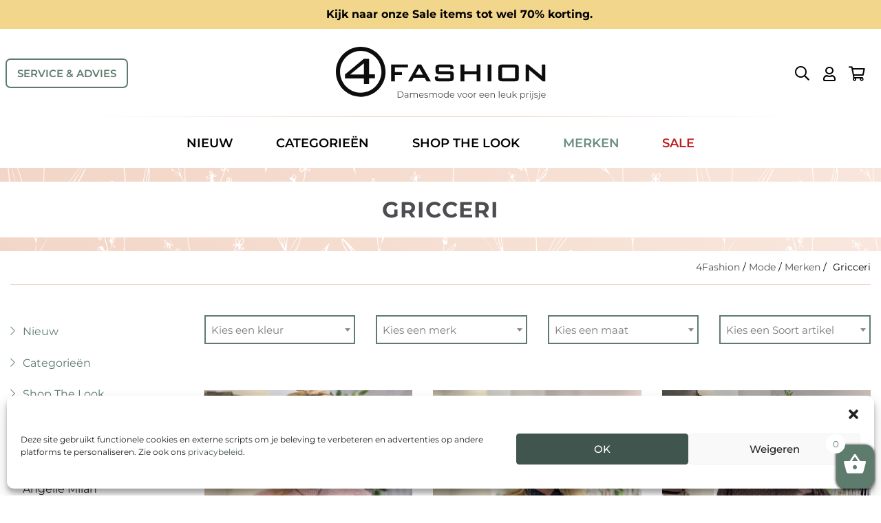

--- FILE ---
content_type: text/html; charset=UTF-8
request_url: https://4fashion.nl/product-categorie/merken/g-ricceri/
body_size: 21771
content:
<!DOCTYPE html>
    <html lang="nl-NL">
    <head>
        <meta charset="utf-8">
        <meta http-equiv="X-UA-Compatible" content="IE=edge,chrome=1">
        <meta name="viewport" content="width=device-width, initial-scale=1.0">
        <meta name="theme-color" content="#4C4D50" />
        
        <!-- Google Tag Manager -->
        <script>(function(w,d,s,l,i){w[l]=w[l]||[];w[l].push({'gtm.start':
        new Date().getTime(),event:'gtm.js'});var f=d.getElementsByTagName(s)[0],
        j=d.createElement(s),dl=l!='dataLayer'?'&l='+l:'';j.async=true;j.src=
        'https://www.googletagmanager.com/gtm.js?id='+i+dl;f.parentNode.insertBefore(j,f);
        })(window,document,'script','dataLayer','GTM-5B6LDK9');</script>
        <!-- End Google Tag Manager -->

        <link rel="icon" type="image/x-icon" href="https://4fashion.nl/wp-content/themes/smeders/includes/static/images/icons/favicon.ico">
        <link rel="icon" type="image/png" href="https://4fashion.nl/wp-content/themes/smeders/includes/static/images/icons/favicon-16x16.png" sizes="16x16">
        <link rel="icon" type="image/png" href="https://4fashion.nl/wp-content/themes/smeders/includes/static/images/icons/favicon-32x32.png" sizes="32x32">
        <link rel="icon" type="image/png" href="https://4fashion.nl/wp-content/themes/smeders/includes/static/images/icons/favicon-96x96.png" sizes="96x96">
        <link rel="icon" type="image/png" href="https://4fashion.nl/wp-content/themes/smeders/includes/static/images/icons/favicon-128x128.png" sizes="128x128">
        <link rel="icon" type="image/png" href="https://4fashion.nl/wp-content/themes/smeders/includes/static/images/icons/favicon-196x196.png" sizes="196x196">
        <link rel="apple-touch-icon" sizes="57x57" href="https://4fashion.nl/wp-content/themes/smeders/includes/static/images/icons/apple-touch-icon-57x57.png">
        <link rel="apple-touch-icon" sizes="114x114" href="https://4fashion.nl/wp-content/themes/smeders/includes/static/images/icons/apple-touch-icon-114x114.png">
        <link rel="apple-touch-icon" sizes="72x72" href="https://4fashion.nl/wp-content/themes/smeders/includes/static/images/icons/apple-touch-icon-72x72.png">
        <link rel="apple-touch-icon" sizes="144x144" href="https://4fashion.nl/wp-content/themes/smeders/includes/static/images/icons/apple-touch-icon-144x144.png">
        <link rel="apple-touch-icon" sizes="60x60" href="https://4fashion.nl/wp-content/themes/smeders/includes/static/images/icons/apple-icon-60x60.png">
        <link rel="apple-touch-icon" sizes="120x120" href="https://4fashion.nl/wp-content/themes/smeders/includes/static/images/icons/apple-touch-120x120.png">
        <link rel="apple-touch-icon" sizes="76x76" href="https://4fashion.nl/wp-content/themes/smeders/includes/static/images/icons/apple-touch-icon-76x76.png">
        <link rel="apple-touch-icon" sizes="152x152" href="https://4fashion.nl/wp-content/themes/smeders/includes/static/images/icons/apple-touch-icon-152x152.png">

        

        <meta name='robots' content='index, follow, max-image-preview:large, max-snippet:-1, max-video-preview:-1' />
	<style>img:is([sizes="auto" i], [sizes^="auto," i]) { contain-intrinsic-size: 3000px 1500px }</style>
	
	<!-- This site is optimized with the Yoast SEO plugin v26.2 - https://yoast.com/wordpress/plugins/seo/ -->
	<title>Gricceri &#8226; Mode &#8226; 4Fashion</title>
	<link rel="canonical" href="https://4fashion.nl/product-categorie/merken/g-ricceri/" />
	<meta property="og:locale" content="nl_NL" />
	<meta property="og:type" content="article" />
	<meta property="og:title" content="Gricceri &#8226; Mode &#8226; 4Fashion" />
	<meta property="og:url" content="https://4fashion.nl/product-categorie/merken/g-ricceri/" />
	<meta property="og:site_name" content="4Fashion" />
	<meta property="og:image" content="https://4fashion.nl/wp-content/uploads/2020/11/dameskledingwinkel-denhelder-4fashion-4.jpg" />
	<meta property="og:image:width" content="1920" />
	<meta property="og:image:height" content="1282" />
	<meta property="og:image:type" content="image/jpeg" />
	<meta name="twitter:card" content="summary_large_image" />
	<script type="application/ld+json" class="yoast-schema-graph">{"@context":"https://schema.org","@graph":[{"@type":"CollectionPage","@id":"https://4fashion.nl/product-categorie/merken/g-ricceri/","url":"https://4fashion.nl/product-categorie/merken/g-ricceri/","name":"Gricceri &#8226; Mode &#8226; 4Fashion","isPartOf":{"@id":"https://4fashion.nl/#website"},"primaryImageOfPage":{"@id":"https://4fashion.nl/product-categorie/merken/g-ricceri/#primaryimage"},"image":{"@id":"https://4fashion.nl/product-categorie/merken/g-ricceri/#primaryimage"},"thumbnailUrl":"https://4fashion.nl/wp-content/uploads/2025/12/IMG_6713-scaled.jpeg","breadcrumb":{"@id":"https://4fashion.nl/product-categorie/merken/g-ricceri/#breadcrumb"},"inLanguage":"nl-NL"},{"@type":"ImageObject","inLanguage":"nl-NL","@id":"https://4fashion.nl/product-categorie/merken/g-ricceri/#primaryimage","url":"https://4fashion.nl/wp-content/uploads/2025/12/IMG_6713-scaled.jpeg","contentUrl":"https://4fashion.nl/wp-content/uploads/2025/12/IMG_6713-scaled.jpeg","width":1920,"height":2560},{"@type":"BreadcrumbList","@id":"https://4fashion.nl/product-categorie/merken/g-ricceri/#breadcrumb","itemListElement":[{"@type":"ListItem","position":1,"name":"4Fashion","item":"https://4fashion.nl/"},{"@type":"ListItem","position":2,"name":"Mode","item":"https://4fashion.nl/winkel/"},{"@type":"ListItem","position":3,"name":"Merken","item":"https://4fashion.nl/product-categorie/merken/"},{"@type":"ListItem","position":4,"name":"Gricceri"}]},{"@type":"WebSite","@id":"https://4fashion.nl/#website","url":"https://4fashion.nl/","name":"4Fashion","description":"dameskleding - travelkleding","publisher":{"@id":"https://4fashion.nl/#organization"},"potentialAction":[{"@type":"SearchAction","target":{"@type":"EntryPoint","urlTemplate":"https://4fashion.nl/?s={search_term_string}"},"query-input":{"@type":"PropertyValueSpecification","valueRequired":true,"valueName":"search_term_string"}}],"inLanguage":"nl-NL"},{"@type":"Organization","@id":"https://4fashion.nl/#organization","name":"4Fashion","url":"https://4fashion.nl/","logo":{"@type":"ImageObject","inLanguage":"nl-NL","@id":"https://4fashion.nl/#/schema/logo/image/","url":"https://4fashion.nl/wp-content/uploads/2020/11/4Fashion_1x1_brand.jpg","contentUrl":"https://4fashion.nl/wp-content/uploads/2020/11/4Fashion_1x1_brand.jpg","width":400,"height":400,"caption":"4Fashion"},"image":{"@id":"https://4fashion.nl/#/schema/logo/image/"},"sameAs":["https://www.facebook.com/4fashiononline","https://www.instagram.com/4fashion.4/"]}]}</script>
	<!-- / Yoast SEO plugin. -->


<link rel='dns-prefetch' href='//stackpath.bootstrapcdn.com' />
<link rel="alternate" type="application/rss+xml" title="4Fashion &raquo; Gricceri Categorie feed" href="https://4fashion.nl/product-categorie/merken/g-ricceri/feed/" />
<script type="text/javascript">
/* <![CDATA[ */
window._wpemojiSettings = {"baseUrl":"https:\/\/s.w.org\/images\/core\/emoji\/16.0.1\/72x72\/","ext":".png","svgUrl":"https:\/\/s.w.org\/images\/core\/emoji\/16.0.1\/svg\/","svgExt":".svg","source":{"concatemoji":"https:\/\/4fashion.nl\/wp-includes\/js\/wp-emoji-release.min.js?ver=6.8.3"}};
/*! This file is auto-generated */
!function(s,n){var o,i,e;function c(e){try{var t={supportTests:e,timestamp:(new Date).valueOf()};sessionStorage.setItem(o,JSON.stringify(t))}catch(e){}}function p(e,t,n){e.clearRect(0,0,e.canvas.width,e.canvas.height),e.fillText(t,0,0);var t=new Uint32Array(e.getImageData(0,0,e.canvas.width,e.canvas.height).data),a=(e.clearRect(0,0,e.canvas.width,e.canvas.height),e.fillText(n,0,0),new Uint32Array(e.getImageData(0,0,e.canvas.width,e.canvas.height).data));return t.every(function(e,t){return e===a[t]})}function u(e,t){e.clearRect(0,0,e.canvas.width,e.canvas.height),e.fillText(t,0,0);for(var n=e.getImageData(16,16,1,1),a=0;a<n.data.length;a++)if(0!==n.data[a])return!1;return!0}function f(e,t,n,a){switch(t){case"flag":return n(e,"\ud83c\udff3\ufe0f\u200d\u26a7\ufe0f","\ud83c\udff3\ufe0f\u200b\u26a7\ufe0f")?!1:!n(e,"\ud83c\udde8\ud83c\uddf6","\ud83c\udde8\u200b\ud83c\uddf6")&&!n(e,"\ud83c\udff4\udb40\udc67\udb40\udc62\udb40\udc65\udb40\udc6e\udb40\udc67\udb40\udc7f","\ud83c\udff4\u200b\udb40\udc67\u200b\udb40\udc62\u200b\udb40\udc65\u200b\udb40\udc6e\u200b\udb40\udc67\u200b\udb40\udc7f");case"emoji":return!a(e,"\ud83e\udedf")}return!1}function g(e,t,n,a){var r="undefined"!=typeof WorkerGlobalScope&&self instanceof WorkerGlobalScope?new OffscreenCanvas(300,150):s.createElement("canvas"),o=r.getContext("2d",{willReadFrequently:!0}),i=(o.textBaseline="top",o.font="600 32px Arial",{});return e.forEach(function(e){i[e]=t(o,e,n,a)}),i}function t(e){var t=s.createElement("script");t.src=e,t.defer=!0,s.head.appendChild(t)}"undefined"!=typeof Promise&&(o="wpEmojiSettingsSupports",i=["flag","emoji"],n.supports={everything:!0,everythingExceptFlag:!0},e=new Promise(function(e){s.addEventListener("DOMContentLoaded",e,{once:!0})}),new Promise(function(t){var n=function(){try{var e=JSON.parse(sessionStorage.getItem(o));if("object"==typeof e&&"number"==typeof e.timestamp&&(new Date).valueOf()<e.timestamp+604800&&"object"==typeof e.supportTests)return e.supportTests}catch(e){}return null}();if(!n){if("undefined"!=typeof Worker&&"undefined"!=typeof OffscreenCanvas&&"undefined"!=typeof URL&&URL.createObjectURL&&"undefined"!=typeof Blob)try{var e="postMessage("+g.toString()+"("+[JSON.stringify(i),f.toString(),p.toString(),u.toString()].join(",")+"));",a=new Blob([e],{type:"text/javascript"}),r=new Worker(URL.createObjectURL(a),{name:"wpTestEmojiSupports"});return void(r.onmessage=function(e){c(n=e.data),r.terminate(),t(n)})}catch(e){}c(n=g(i,f,p,u))}t(n)}).then(function(e){for(var t in e)n.supports[t]=e[t],n.supports.everything=n.supports.everything&&n.supports[t],"flag"!==t&&(n.supports.everythingExceptFlag=n.supports.everythingExceptFlag&&n.supports[t]);n.supports.everythingExceptFlag=n.supports.everythingExceptFlag&&!n.supports.flag,n.DOMReady=!1,n.readyCallback=function(){n.DOMReady=!0}}).then(function(){return e}).then(function(){var e;n.supports.everything||(n.readyCallback(),(e=n.source||{}).concatemoji?t(e.concatemoji):e.wpemoji&&e.twemoji&&(t(e.twemoji),t(e.wpemoji)))}))}((window,document),window._wpemojiSettings);
/* ]]> */
</script>
<link rel='stylesheet' id='mollie-applepaydirect-css' href='https://4fashion.nl/wp-content/plugins/mollie-payments-for-woocommerce/public/css/mollie-applepaydirect.min.css?ver=1761907132' type='text/css' media='screen' />
<style id='wp-emoji-styles-inline-css' type='text/css'>

	img.wp-smiley, img.emoji {
		display: inline !important;
		border: none !important;
		box-shadow: none !important;
		height: 1em !important;
		width: 1em !important;
		margin: 0 0.07em !important;
		vertical-align: -0.1em !important;
		background: none !important;
		padding: 0 !important;
	}
</style>
<style id='classic-theme-styles-inline-css' type='text/css'>
/*! This file is auto-generated */
.wp-block-button__link{color:#fff;background-color:#32373c;border-radius:9999px;box-shadow:none;text-decoration:none;padding:calc(.667em + 2px) calc(1.333em + 2px);font-size:1.125em}.wp-block-file__button{background:#32373c;color:#fff;text-decoration:none}
</style>
<style id='safe-svg-svg-icon-style-inline-css' type='text/css'>
.safe-svg-cover{text-align:center}.safe-svg-cover .safe-svg-inside{display:inline-block;max-width:100%}.safe-svg-cover svg{fill:currentColor;height:100%;max-height:100%;max-width:100%;width:100%}

</style>
<style id='global-styles-inline-css' type='text/css'>
:root{--wp--preset--aspect-ratio--square: 1;--wp--preset--aspect-ratio--4-3: 4/3;--wp--preset--aspect-ratio--3-4: 3/4;--wp--preset--aspect-ratio--3-2: 3/2;--wp--preset--aspect-ratio--2-3: 2/3;--wp--preset--aspect-ratio--16-9: 16/9;--wp--preset--aspect-ratio--9-16: 9/16;--wp--preset--color--black: #000000;--wp--preset--color--cyan-bluish-gray: #abb8c3;--wp--preset--color--white: #ffffff;--wp--preset--color--pale-pink: #f78da7;--wp--preset--color--vivid-red: #cf2e2e;--wp--preset--color--luminous-vivid-orange: #ff6900;--wp--preset--color--luminous-vivid-amber: #fcb900;--wp--preset--color--light-green-cyan: #7bdcb5;--wp--preset--color--vivid-green-cyan: #00d084;--wp--preset--color--pale-cyan-blue: #8ed1fc;--wp--preset--color--vivid-cyan-blue: #0693e3;--wp--preset--color--vivid-purple: #9b51e0;--wp--preset--gradient--vivid-cyan-blue-to-vivid-purple: linear-gradient(135deg,rgba(6,147,227,1) 0%,rgb(155,81,224) 100%);--wp--preset--gradient--light-green-cyan-to-vivid-green-cyan: linear-gradient(135deg,rgb(122,220,180) 0%,rgb(0,208,130) 100%);--wp--preset--gradient--luminous-vivid-amber-to-luminous-vivid-orange: linear-gradient(135deg,rgba(252,185,0,1) 0%,rgba(255,105,0,1) 100%);--wp--preset--gradient--luminous-vivid-orange-to-vivid-red: linear-gradient(135deg,rgba(255,105,0,1) 0%,rgb(207,46,46) 100%);--wp--preset--gradient--very-light-gray-to-cyan-bluish-gray: linear-gradient(135deg,rgb(238,238,238) 0%,rgb(169,184,195) 100%);--wp--preset--gradient--cool-to-warm-spectrum: linear-gradient(135deg,rgb(74,234,220) 0%,rgb(151,120,209) 20%,rgb(207,42,186) 40%,rgb(238,44,130) 60%,rgb(251,105,98) 80%,rgb(254,248,76) 100%);--wp--preset--gradient--blush-light-purple: linear-gradient(135deg,rgb(255,206,236) 0%,rgb(152,150,240) 100%);--wp--preset--gradient--blush-bordeaux: linear-gradient(135deg,rgb(254,205,165) 0%,rgb(254,45,45) 50%,rgb(107,0,62) 100%);--wp--preset--gradient--luminous-dusk: linear-gradient(135deg,rgb(255,203,112) 0%,rgb(199,81,192) 50%,rgb(65,88,208) 100%);--wp--preset--gradient--pale-ocean: linear-gradient(135deg,rgb(255,245,203) 0%,rgb(182,227,212) 50%,rgb(51,167,181) 100%);--wp--preset--gradient--electric-grass: linear-gradient(135deg,rgb(202,248,128) 0%,rgb(113,206,126) 100%);--wp--preset--gradient--midnight: linear-gradient(135deg,rgb(2,3,129) 0%,rgb(40,116,252) 100%);--wp--preset--font-size--small: 13px;--wp--preset--font-size--medium: 20px;--wp--preset--font-size--large: 36px;--wp--preset--font-size--x-large: 42px;--wp--preset--spacing--20: 0.44rem;--wp--preset--spacing--30: 0.67rem;--wp--preset--spacing--40: 1rem;--wp--preset--spacing--50: 1.5rem;--wp--preset--spacing--60: 2.25rem;--wp--preset--spacing--70: 3.38rem;--wp--preset--spacing--80: 5.06rem;--wp--preset--shadow--natural: 6px 6px 9px rgba(0, 0, 0, 0.2);--wp--preset--shadow--deep: 12px 12px 50px rgba(0, 0, 0, 0.4);--wp--preset--shadow--sharp: 6px 6px 0px rgba(0, 0, 0, 0.2);--wp--preset--shadow--outlined: 6px 6px 0px -3px rgba(255, 255, 255, 1), 6px 6px rgba(0, 0, 0, 1);--wp--preset--shadow--crisp: 6px 6px 0px rgba(0, 0, 0, 1);}:where(.is-layout-flex){gap: 0.5em;}:where(.is-layout-grid){gap: 0.5em;}body .is-layout-flex{display: flex;}.is-layout-flex{flex-wrap: wrap;align-items: center;}.is-layout-flex > :is(*, div){margin: 0;}body .is-layout-grid{display: grid;}.is-layout-grid > :is(*, div){margin: 0;}:where(.wp-block-columns.is-layout-flex){gap: 2em;}:where(.wp-block-columns.is-layout-grid){gap: 2em;}:where(.wp-block-post-template.is-layout-flex){gap: 1.25em;}:where(.wp-block-post-template.is-layout-grid){gap: 1.25em;}.has-black-color{color: var(--wp--preset--color--black) !important;}.has-cyan-bluish-gray-color{color: var(--wp--preset--color--cyan-bluish-gray) !important;}.has-white-color{color: var(--wp--preset--color--white) !important;}.has-pale-pink-color{color: var(--wp--preset--color--pale-pink) !important;}.has-vivid-red-color{color: var(--wp--preset--color--vivid-red) !important;}.has-luminous-vivid-orange-color{color: var(--wp--preset--color--luminous-vivid-orange) !important;}.has-luminous-vivid-amber-color{color: var(--wp--preset--color--luminous-vivid-amber) !important;}.has-light-green-cyan-color{color: var(--wp--preset--color--light-green-cyan) !important;}.has-vivid-green-cyan-color{color: var(--wp--preset--color--vivid-green-cyan) !important;}.has-pale-cyan-blue-color{color: var(--wp--preset--color--pale-cyan-blue) !important;}.has-vivid-cyan-blue-color{color: var(--wp--preset--color--vivid-cyan-blue) !important;}.has-vivid-purple-color{color: var(--wp--preset--color--vivid-purple) !important;}.has-black-background-color{background-color: var(--wp--preset--color--black) !important;}.has-cyan-bluish-gray-background-color{background-color: var(--wp--preset--color--cyan-bluish-gray) !important;}.has-white-background-color{background-color: var(--wp--preset--color--white) !important;}.has-pale-pink-background-color{background-color: var(--wp--preset--color--pale-pink) !important;}.has-vivid-red-background-color{background-color: var(--wp--preset--color--vivid-red) !important;}.has-luminous-vivid-orange-background-color{background-color: var(--wp--preset--color--luminous-vivid-orange) !important;}.has-luminous-vivid-amber-background-color{background-color: var(--wp--preset--color--luminous-vivid-amber) !important;}.has-light-green-cyan-background-color{background-color: var(--wp--preset--color--light-green-cyan) !important;}.has-vivid-green-cyan-background-color{background-color: var(--wp--preset--color--vivid-green-cyan) !important;}.has-pale-cyan-blue-background-color{background-color: var(--wp--preset--color--pale-cyan-blue) !important;}.has-vivid-cyan-blue-background-color{background-color: var(--wp--preset--color--vivid-cyan-blue) !important;}.has-vivid-purple-background-color{background-color: var(--wp--preset--color--vivid-purple) !important;}.has-black-border-color{border-color: var(--wp--preset--color--black) !important;}.has-cyan-bluish-gray-border-color{border-color: var(--wp--preset--color--cyan-bluish-gray) !important;}.has-white-border-color{border-color: var(--wp--preset--color--white) !important;}.has-pale-pink-border-color{border-color: var(--wp--preset--color--pale-pink) !important;}.has-vivid-red-border-color{border-color: var(--wp--preset--color--vivid-red) !important;}.has-luminous-vivid-orange-border-color{border-color: var(--wp--preset--color--luminous-vivid-orange) !important;}.has-luminous-vivid-amber-border-color{border-color: var(--wp--preset--color--luminous-vivid-amber) !important;}.has-light-green-cyan-border-color{border-color: var(--wp--preset--color--light-green-cyan) !important;}.has-vivid-green-cyan-border-color{border-color: var(--wp--preset--color--vivid-green-cyan) !important;}.has-pale-cyan-blue-border-color{border-color: var(--wp--preset--color--pale-cyan-blue) !important;}.has-vivid-cyan-blue-border-color{border-color: var(--wp--preset--color--vivid-cyan-blue) !important;}.has-vivid-purple-border-color{border-color: var(--wp--preset--color--vivid-purple) !important;}.has-vivid-cyan-blue-to-vivid-purple-gradient-background{background: var(--wp--preset--gradient--vivid-cyan-blue-to-vivid-purple) !important;}.has-light-green-cyan-to-vivid-green-cyan-gradient-background{background: var(--wp--preset--gradient--light-green-cyan-to-vivid-green-cyan) !important;}.has-luminous-vivid-amber-to-luminous-vivid-orange-gradient-background{background: var(--wp--preset--gradient--luminous-vivid-amber-to-luminous-vivid-orange) !important;}.has-luminous-vivid-orange-to-vivid-red-gradient-background{background: var(--wp--preset--gradient--luminous-vivid-orange-to-vivid-red) !important;}.has-very-light-gray-to-cyan-bluish-gray-gradient-background{background: var(--wp--preset--gradient--very-light-gray-to-cyan-bluish-gray) !important;}.has-cool-to-warm-spectrum-gradient-background{background: var(--wp--preset--gradient--cool-to-warm-spectrum) !important;}.has-blush-light-purple-gradient-background{background: var(--wp--preset--gradient--blush-light-purple) !important;}.has-blush-bordeaux-gradient-background{background: var(--wp--preset--gradient--blush-bordeaux) !important;}.has-luminous-dusk-gradient-background{background: var(--wp--preset--gradient--luminous-dusk) !important;}.has-pale-ocean-gradient-background{background: var(--wp--preset--gradient--pale-ocean) !important;}.has-electric-grass-gradient-background{background: var(--wp--preset--gradient--electric-grass) !important;}.has-midnight-gradient-background{background: var(--wp--preset--gradient--midnight) !important;}.has-small-font-size{font-size: var(--wp--preset--font-size--small) !important;}.has-medium-font-size{font-size: var(--wp--preset--font-size--medium) !important;}.has-large-font-size{font-size: var(--wp--preset--font-size--large) !important;}.has-x-large-font-size{font-size: var(--wp--preset--font-size--x-large) !important;}
:where(.wp-block-post-template.is-layout-flex){gap: 1.25em;}:where(.wp-block-post-template.is-layout-grid){gap: 1.25em;}
:where(.wp-block-columns.is-layout-flex){gap: 2em;}:where(.wp-block-columns.is-layout-grid){gap: 2em;}
:root :where(.wp-block-pullquote){font-size: 1.5em;line-height: 1.6;}
</style>
<style id='woocommerce-inline-inline-css' type='text/css'>
.woocommerce form .form-row .required { visibility: visible; }
</style>
<link rel='stylesheet' id='smart_refunder_font-css' href='https://4fashion.nl/wp-content/plugins/woocommerce-smart-refunder/assets/font-awesome/css/font-awesome.min.css?ver=2.4.0' type='text/css' media='all' />
<link rel='stylesheet' id='cmplz-general-css' href='https://4fashion.nl/wp-content/plugins/complianz-gdpr/assets/css/cookieblocker.min.css?ver=1761907044' type='text/css' media='all' />
<link rel='stylesheet' id='woo-variation-swatches-css' href='https://4fashion.nl/wp-content/plugins/woo-variation-swatches/assets/css/frontend.min.css?ver=1761907206' type='text/css' media='all' />
<style id='woo-variation-swatches-inline-css' type='text/css'>
:root {
--wvs-tick:url("data:image/svg+xml;utf8,%3Csvg filter='drop-shadow(0px 0px 2px rgb(0 0 0 / .8))' xmlns='http://www.w3.org/2000/svg'  viewBox='0 0 30 30'%3E%3Cpath fill='none' stroke='%23ffffff' stroke-linecap='round' stroke-linejoin='round' stroke-width='4' d='M4 16L11 23 27 7'/%3E%3C/svg%3E");

--wvs-cross:url("data:image/svg+xml;utf8,%3Csvg filter='drop-shadow(0px 0px 5px rgb(255 255 255 / .6))' xmlns='http://www.w3.org/2000/svg' width='72px' height='72px' viewBox='0 0 24 24'%3E%3Cpath fill='none' stroke='%23ff0000' stroke-linecap='round' stroke-width='0.6' d='M5 5L19 19M19 5L5 19'/%3E%3C/svg%3E");
--wvs-single-product-item-width:48px;
--wvs-single-product-item-height:48px;
--wvs-single-product-item-font-size:16px}
</style>
<link rel='stylesheet' id='xoo-wsc-css' href='https://4fashion.nl/wp-content/plugins/woocommerce-side-cart-premium/public/css/xoo-wsc-public.css?ver=1.0.0' type='text/css' media='all' />
<style id='xoo-wsc-inline-css' type='text/css'>

			.xoo-wsc-header{
				background-color: #ffffff;
				color: #000000;
				border-bottom-width: 1px;
				border-bottom-color: #999a9c;
				border-bottom-style: solid;
				padding: 25px;
			}
			.xoo-wsc-ctxt{
				font-size: 18px;
			}
			.xoo-wsc-close{
				font-size: 22px;
			}
			.xoo-wsc-container{
				right: -340px;
				width: 340px;
			}
			.xoo-wsc-body{
				background-color: #ffffff;
				font-size: 15px;
				color: #000000;
			}
			input[type='number'].xoo-wsc-qty{
				background-color: #ffffff;
			}
			.xoo-wsc-qtybox{
				border-color: #000000;
			}
			.xoo-wsc-chng{
				border-color: #000000;
			}
			a.xoo-wsc-remove{
				color: #5e7c6e;
			}
			a.xoo-wsc-pname{
				color: #000000;
				font-size: 15px;
			}
			.xoo-wsc-img-col{
				width: 35%;
			}
			.xoo-wsc-sum-col{
				width: 60%;
			}
			.xoo-wsc-product{
				border-bottom-style: solid;
				border-bottom-color: #999a9c;
				border-bottom-width: 1px;
			}
			.xoo-wsc-basket{
				right: 340px;
				background-color: #5e7c6e;
				bottom: 0;
			}
			.xoo-wsc-bki{
				color: #ffffff;
				font-size: 35px;
			}
			.xoo-wsc-items-count{
				background-color: #ffffff;
				color: #5e7c6e;
			}
			.xoo-wsc-footer{
				background-color: #ffffff;
			}
			.xoo-wsc-footer a.button{
				margin: 4px 0;
			}
		
.xoo-wsc-img-col img { width: 100%; height: auto }
</style>
<link rel='stylesheet' id='brands-styles-css' href='https://4fashion.nl/wp-content/plugins/woocommerce/assets/css/brands.css?ver=10.3.7' type='text/css' media='all' />
<link rel='stylesheet' id='style-fontawesome-css' href='https://4fashion.nl/wp-content/themes/smeders/css/font-awesome-5-14/fontawesome.min.css?ver=1.1' type='text/css' media='all' />
<link rel='stylesheet' id='style-fontawesome-regular-css' href='https://4fashion.nl/wp-content/themes/smeders/css/font-awesome-5-14/regular.min.css?ver=1.1' type='text/css' media='all' />
<link rel='stylesheet' id='style-fontawesome-light-css' href='https://4fashion.nl/wp-content/themes/smeders/css/font-awesome-5-14/light.min.css?ver=1.1' type='text/css' media='all' />
<link rel='stylesheet' id='style-fontawesome-solid-css' href='https://4fashion.nl/wp-content/themes/smeders/css/font-awesome-5-14/solid.min.css?ver=1.1' type='text/css' media='all' />
<link rel='stylesheet' id='style-fontawesome-brands-css' href='https://4fashion.nl/wp-content/themes/smeders/css/font-awesome-5-14/brands.min.css?ver=1.1' type='text/css' media='all' />
<link integrity="sha384-JcKb8q3iqJ61gNV9KGb8thSsNjpSL0n8PARn9HuZOnIxN0hoP+VmmDGMN5t9UJ0Z" crossorigin="anonymous" rel='stylesheet' id='style-bootstrap-css' href='https://stackpath.bootstrapcdn.com/bootstrap/4.5.2/css/bootstrap.min.css?ver=1.1' type='text/css' media='all' />
<link rel='stylesheet' id='style-main-css' href='https://4fashion.nl/wp-content/themes/smeders/css/main.min.css?ver=1.1' type='text/css' media='all' />
<link rel='stylesheet' id='woo_discount_pro_style-css' href='https://4fashion.nl/wp-content/plugins/woo-discount-rules-pro/Assets/Css/awdr_style.css?ver=2.6.5' type='text/css' media='all' />
<script type="text/javascript" src="https://4fashion.nl/wp-includes/js/jquery/jquery.min.js?ver=3.7.1" id="jquery-core-js"></script>
<script type="text/javascript" src="https://4fashion.nl/wp-includes/js/jquery/jquery-migrate.min.js?ver=3.4.1" id="jquery-migrate-js"></script>
<script type="text/javascript" src="https://4fashion.nl/wp-content/plugins/woocommerce/assets/js/jquery-blockui/jquery.blockUI.min.js?ver=2.7.0-wc.10.3.7" id="wc-jquery-blockui-js" data-wp-strategy="defer"></script>
<script type="text/javascript" src="https://4fashion.nl/wp-content/plugins/woocommerce/assets/js/js-cookie/js.cookie.min.js?ver=2.1.4-wc.10.3.7" id="wc-js-cookie-js" defer="defer" data-wp-strategy="defer"></script>
<script type="text/javascript" id="woocommerce-js-extra">
/* <![CDATA[ */
var woocommerce_params = {"ajax_url":"\/wp-admin\/admin-ajax.php","wc_ajax_url":"\/?wc-ajax=%%endpoint%%","i18n_password_show":"Wachtwoord weergeven","i18n_password_hide":"Wachtwoord verbergen"};
/* ]]> */
</script>
<script type="text/javascript" src="https://4fashion.nl/wp-content/plugins/woocommerce/assets/js/frontend/woocommerce.min.js?ver=10.3.7" id="woocommerce-js" defer="defer" data-wp-strategy="defer"></script>
<script type="text/javascript" id="xoo-wsc-js-extra">
/* <![CDATA[ */
var xoo_wsc_localize = {"adminurl":"https:\/\/4fashion.nl\/wp-admin\/admin-ajax.php","flyto_anim":"1","shop_btn":"","ajax_atc":"1","added_to_cart":"","auto_open_cart":null,"hide_empty":"no"};
/* ]]> */
</script>
<script type="text/javascript" src="https://4fashion.nl/wp-content/plugins/woocommerce-side-cart-premium/public/js/xoo-wsc-public.min.js?ver=1.0.0" id="xoo-wsc-js"></script>
<script type="text/javascript" id="wc-settings-dep-in-header-js-after">
/* <![CDATA[ */
console.warn( "Scripts that have a dependency on [wc-settings, wc-blocks-checkout] must be loaded in the footer, myparcelnl-delivery-options-block-view-script was registered to load in the header, but has been switched to load in the footer instead. See https://github.com/woocommerce/woocommerce-gutenberg-products-block/pull/5059" );
/* ]]> */
</script>
<link rel="https://api.w.org/" href="https://4fashion.nl/wp-json/" /><link rel="alternate" title="JSON" type="application/json" href="https://4fashion.nl/wp-json/wp/v2/product_cat/437" /><link rel="EditURI" type="application/rsd+xml" title="RSD" href="https://4fashion.nl/xmlrpc.php?rsd" />
<meta name="generator" content="WordPress 6.8.3" />
<meta name="generator" content="WooCommerce 10.3.7" />
			<style>.cmplz-hidden {
					display: none !important;
				}</style>	<noscript><style>.woocommerce-product-gallery{ opacity: 1 !important; }</style></noscript>
			<style type="text/css" id="wp-custom-css">
			table.woocommerce-checkout-review-order-table tr.fee {display:none;}		</style>
		       
    </head>
    <body data-cmplz=1 class="archive tax-product_cat term-g-ricceri term-437 wp-theme-smeders theme-smeders woocommerce woocommerce-page woocommerce-no-js woo-variation-swatches wvs-behavior-blur wvs-theme-smeders wvs-show-label wvs-tooltip">
        
        <!-- Google Tag Manager (noscript) -->
        <noscript><iframe src="https://www.googletagmanager.com/ns.html?id=GTM-5B6LDK9"
        height="0" width="0" style="display:none;visibility:hidden"></iframe></noscript>
        <!-- End Google Tag Manager (noscript) -->


<div class="nav-primary-notice">
    <div class="container container-lg">
        <p><strong>            Kijk naar onze Sale items tot wel 70% korting. </strong></p>

    </div>
</div>

<div class="nav-primary navbar-expand-lg" id="navPrimary">
    <div class="nav-parts">
        <div class="container container-lg nav-confines">
            <div class="row nav-behaviour navs-secondary">

                <!-- nav secondary -->
                <div class="col nav-service">
                    <ul class="li-blank navs-service">
                        <li>
                            <a class="collapsed" data-toggle="collapse" href="#navsService" role="button" aria-expanded="false" aria-controls="navsService">
                                <span>Service &amp; advies</span>
                                <i class="far fa-question-circle"></i>
                            </a>
                        </li>
                    </ul>
                </div>

                <!-- nav brand -->
                <div class="col nav-brand">
                    <a href="https://4fashion.nl" aria-label="Navigeer naar de hoofdpagina van 4Fashion">
                        <img class="img-fluid" src="https://4fashion.nl/wp-content/themes/smeders/includes/static/images/4f_brand_color.svg" alt="Het logo van 4Fashion, 4 omringd met een cirkel. Titel 'Fashion' met de slogan 'Damesmode voor een leuk prijsje'">
                    </a>
                </div>

                <!-- nav auxiliary -->
                <div class="col nav-aux">
                    <ul class="li-blank navs-aux">
                        <li class="nav-searchbox">
                            <form class="nav-search" role="search" method="get" id="navStartSearch" action="https://4fashion.nl">
                                <input placeholder="Zoeken &hellip;" type="search" name="s" id="navInputSearch" minlength="2" value="" />
                                <a href="#" onclick="document.getElementById('navStartSearch').submit();" aria-label="Zoek binnen 4Fashion">
                                    <i class="far fa-search"></i>
                                </a>
                            </form>
                        </li>
                        <li>
                            <a href="https://4fashion.nl/mijn-account/" aria-label="Open je profielpagina op de website van 4Fashion" >
                                <i class="far fa-user"></i>
                            </a>
                        </li>
                        <li>
                            <a href="https://4fashion.nl/winkelmand/" aria-label="Open je winkelwagen op de website van 4Fashion" >
                                <i class="far fa-shopping-cart"></i>
                            </a>
                        </li>
                    </ul>
                </div>

                <!-- nav toggle -->
                <div class="col-auto nav-toggler">
                    <form class="nav-search" role="search" method="get" id="navAltStartSearch" action="https://4fashion.nl">
                        <a href="#" onclick="document.getElementById('navAltStartSearch').submit();" aria-label="Zoek binnen 4Fashion">
                            <i class="far fa-search"></i>
                        </a>
                        <input placeholder="Zoeken &hellip;" type="search" name="s" id="navInputSearch" minlength="2" value="" />
                    </form>
                    <div class="nav-toggle-confines">
                        <a class="nav-toggle collapsed col-auto" data-toggle="collapse" data-target="#navsPrimary" aria-controls="navsPrimary" aria-expanded="false" aria-label="">
                            <span></span>
                            <span class="a-dec"></span>
                            <span class="a-dec"></span>
                            <span></span>
                        </a>
                    </div>
                </div>


            </div>
            <div class="navs-tertiary nav-behaviour collapse" id="navsService">
                <div class="nav-menu-service">
                    <a class="nav-dismiss collapsed btn-mod-ir" data-toggle="collapse" href="#navsService" role="button" aria-expanded="false" aria-controls="navsService">
                        Sluiten <i class="far fa-times"></i>
                    </a>
                    <div class="row nav-behaviour">
                        <div class="col-lg nav-img">
                            <div class="data-img">
                                <img class="img-fluid" src="https://4fashion.nl/wp-content/uploads/2020/11/4f_img_shoplook-530x380.jpg" alt="Gricceri Top met Roezelmouwen beige 0248">
                            </div>
                        </div>
                        <div class="col-lg nav-content">
                            <div class="row nav-content-behaviour">
                                <div class="col-12 nav-title">
                                    <h2>Hoe kunnen we helpen?</h2>
                                </div>
                                <div class="col-lg-5 col-md-7 nav-contact">
                                    <p>U kunt onze klantenservice bereiken op maandag van 13:00 &#8211; 15:00 en van dinsdag t/m vrijdag van 12:00 tot 15:00 uur.</p>


                                    <ul class="li-blank data-contact">
                                                                                    <li>
                                                <a class="typo-mod-il" href="tel:+31223-740040" aria-label="Opent zo mogelijk een geïnstalleerd programma waarmee u meteen kunt bellen met het nummer 0223 - 740 040">
                                                    <i class="far fa-phone"></i> 0223 - 740 040
                                                </a>
                                            </li>
                                                                                                                            <li>
                                                <a class="typo-mod-il" href="mailto:info@4fashion.nl" aria-label="Opent zo mogelijk een geïnstalleerd programma waarmee u een mail kunt versturen naar het adres info@4fashion.nl">
                                                    <i class="far fa-envelope"></i> info@4fashion.nl
                                                </a>
                                            </li>
                                                                                                                            <li>
                                                <a class="typo-mod-il" href=" https://wa.me/+31630204683" aria-label="Opent zo mogelijk WhatsApp waarmee u een bericht kunt versturen naar het nummer +31630204683">
                                                    <i class="fab fa-whatsapp"></i> Whatsapp
                                                </a>
                                            </li>
                                                                            </ul>
                                </div>
                                <div class="col-lg-7 col-12 nav-servicenavs">
                                    <ul id="menu-menu-servicemenu" class="nav navs-menu"><li itemscope="itemscope" itemtype="https://www.schema.org/SiteNavigationElement" id="menu-item-40377" class="menu-item menu-item-type-post_type menu-item-object-page menu-item-40377 nav-item"><a title="Veelgestelde vragen" href="https://4fashion.nl/veelgestelde-vragen/" class="nav-link">Veelgestelde vragen</a></li>
<li itemscope="itemscope" itemtype="https://www.schema.org/SiteNavigationElement" id="menu-item-40378" class="menu-item menu-item-type-post_type menu-item-object-page menu-item-40378 nav-item"><a title="Personal Shopping" href="https://4fashion.nl/personal-shopping/" class="nav-link">Personal Shopping</a></li>
<li itemscope="itemscope" itemtype="https://www.schema.org/SiteNavigationElement" id="menu-item-40379" class="menu-item menu-item-type-post_type menu-item-object-page menu-item-40379 nav-item"><a title="Retourneren en Annuleren" href="https://4fashion.nl/retourneren/" class="nav-link">Retourneren en Annuleren</a></li>
<li itemscope="itemscope" itemtype="https://www.schema.org/SiteNavigationElement" id="menu-item-40492" class="menu-item menu-item-type-post_type menu-item-object-page menu-item-40492 nav-item"><a title="Maattabel" href="https://4fashion.nl/maattabel/" class="nav-link">Maattabel</a></li>
<li itemscope="itemscope" itemtype="https://www.schema.org/SiteNavigationElement" id="menu-item-40541" class="menu-item menu-item-type-post_type menu-item-object-page menu-item-40541 nav-item"><a title="Onze winkel" href="https://4fashion.nl/damesmode-winkel-den-helder/" class="nav-link">Onze winkel</a></li>
<li itemscope="itemscope" itemtype="https://www.schema.org/SiteNavigationElement" id="menu-item-174276" class="menu-item menu-item-type-post_type menu-item-object-page menu-item-174276 nav-item"><a title="Blog" href="https://4fashion.nl/blog/" class="nav-link">Blog</a></li>
<li itemscope="itemscope" itemtype="https://www.schema.org/SiteNavigationElement" id="menu-item-260731" class="menu-item menu-item-type-post_type menu-item-object-page menu-item-260731 nav-item"><a title="Nieuwsbrief" href="https://4fashion.nl/nieuwsbrief/" class="nav-link">Nieuwsbrief</a></li>
</ul>
                                </div>
                            </div>
                        </div>


                    </div>
                </div>
            </div>
            <div class="row nav-behaviour navs-primary">

                <!-- nav primary -->
                <div class="col nav-menu collapse navbar-collapse" id="navsPrimary">
                    <ul id="menu-menu-hoofdmenu" class="nav navs-menu"><li itemscope="itemscope" itemtype="https://www.schema.org/SiteNavigationElement" id="menu-item-40418" class="menu-item menu-item-type-post_type menu-item-object-page menu-item-40418 nav-item"><a title="Nieuw" href="https://4fashion.nl/nieuw/" class="nav-link">Nieuw</a></li>
<li itemscope="itemscope" itemtype="https://www.schema.org/SiteNavigationElement" id="menu-item-40419" class="menu-item menu-item-type-post_type menu-item-object-page menu-item-has-children dropdown nav-shop menu-item-40419 nav-item"><a title="Categorieën" href="#" data-toggle="dropdown" aria-haspopup="true" aria-expanded="false" class="dropdown-toggle nav-link" id="menu-item-dropdown-40419">Categorieën</a>
<ul class="dropdown-menu" aria-labelledby="menu-item-dropdown-40419" role="menu">
	<li itemscope="itemscope" itemtype="https://www.schema.org/SiteNavigationElement" id="menu-item-40439" class="menu-item menu-item-type-taxonomy menu-item-object-product_cat menu-item-has-children dropdown menu-item-40439 nav-item"><a title="Kleding" href="https://4fashion.nl/product-categorie/kleding/" class="dropdown-item">Kleding</a>
	<ul class="dropdown-menu" aria-labelledby="menu-item-dropdown-40419" role="menu">
		<li itemscope="itemscope" itemtype="https://www.schema.org/SiteNavigationElement" id="menu-item-40442" class="menu-item menu-item-type-taxonomy menu-item-object-product_cat menu-item-40442 nav-item"><a title="Jurken" href="https://4fashion.nl/product-categorie/kleding/jurken/" class="dropdown-item">Jurken</a></li>
		<li itemscope="itemscope" itemtype="https://www.schema.org/SiteNavigationElement" id="menu-item-40443" class="menu-item menu-item-type-taxonomy menu-item-object-product_cat menu-item-40443 nav-item"><a title="Shirts" href="https://4fashion.nl/product-categorie/kleding/shirts/" class="dropdown-item">Shirts</a></li>
		<li itemscope="itemscope" itemtype="https://www.schema.org/SiteNavigationElement" id="menu-item-63155" class="menu-item menu-item-type-taxonomy menu-item-object-product_cat menu-item-63155 nav-item"><a title="Blazers/Colberts" href="https://4fashion.nl/product-categorie/kleding/blazers-colberts/" class="dropdown-item">Blazers/Colberts</a></li>
		<li itemscope="itemscope" itemtype="https://www.schema.org/SiteNavigationElement" id="menu-item-40440" class="menu-item menu-item-type-taxonomy menu-item-object-product_cat menu-item-40440 nav-item"><a title="Blouses" href="https://4fashion.nl/product-categorie/kleding/blouses/" class="dropdown-item">Blouses</a></li>
		<li itemscope="itemscope" itemtype="https://www.schema.org/SiteNavigationElement" id="menu-item-40441" class="menu-item menu-item-type-taxonomy menu-item-object-product_cat menu-item-40441 nav-item"><a title="Broeken" href="https://4fashion.nl/product-categorie/kleding/broeken/" class="dropdown-item">Broeken</a></li>
		<li itemscope="itemscope" itemtype="https://www.schema.org/SiteNavigationElement" id="menu-item-50842" class="menu-item menu-item-type-taxonomy menu-item-object-product_cat menu-item-50842 nav-item"><a title="Rok" href="https://4fashion.nl/product-categorie/kleding/rok/" class="dropdown-item">Rok</a></li>
		<li itemscope="itemscope" itemtype="https://www.schema.org/SiteNavigationElement" id="menu-item-42298" class="menu-item menu-item-type-taxonomy menu-item-object-product_cat menu-item-42298 nav-item"><a title="Truien" href="https://4fashion.nl/product-categorie/kleding/truien/" class="dropdown-item">Truien</a></li>
		<li itemscope="itemscope" itemtype="https://www.schema.org/SiteNavigationElement" id="menu-item-42889" class="menu-item menu-item-type-taxonomy menu-item-object-product_cat menu-item-42889 nav-item"><a title="Vesten" href="https://4fashion.nl/product-categorie/kleding/vesten/" class="dropdown-item">Vesten</a></li>
		<li itemscope="itemscope" itemtype="https://www.schema.org/SiteNavigationElement" id="menu-item-40445" class="menu-item menu-item-type-taxonomy menu-item-object-product_cat menu-item-40445 nav-item"><a title="Jassen" href="https://4fashion.nl/product-categorie/kleding/jassen/" class="dropdown-item">Jassen</a></li>
		<li itemscope="itemscope" itemtype="https://www.schema.org/SiteNavigationElement" id="menu-item-63156" class="menu-item menu-item-type-taxonomy menu-item-object-product_cat menu-item-63156 nav-item"><a title="Jumpsuit" href="https://4fashion.nl/product-categorie/kleding/broekpak/jumpsuit/" class="dropdown-item">Jumpsuit</a></li>
		<li itemscope="itemscope" itemtype="https://www.schema.org/SiteNavigationElement" id="menu-item-40446" class="menu-item menu-item-type-taxonomy menu-item-object-product_cat menu-item-40446 nav-item"><a title="Korte broek" href="https://4fashion.nl/product-categorie/kleding/korte-broek/" class="dropdown-item">Korte broek</a></li>
	</ul>
</li>
	<li itemscope="itemscope" itemtype="https://www.schema.org/SiteNavigationElement" id="menu-item-40450" class="menu-item menu-item-type-taxonomy menu-item-object-product_cat menu-item-has-children dropdown menu-item-40450 nav-item"><a title="Schoenen" href="https://4fashion.nl/product-categorie/schoenen/" class="dropdown-item">Schoenen</a>
	<ul class="dropdown-menu" aria-labelledby="menu-item-dropdown-40419" role="menu">
		<li itemscope="itemscope" itemtype="https://www.schema.org/SiteNavigationElement" id="menu-item-40571" class="menu-item menu-item-type-taxonomy menu-item-object-product_cat menu-item-40571 nav-item"><a title="Enkellaarsjes" href="https://4fashion.nl/product-categorie/schoenen/boots/" class="dropdown-item">Enkellaarsjes</a></li>
		<li itemscope="itemscope" itemtype="https://www.schema.org/SiteNavigationElement" id="menu-item-40572" class="menu-item menu-item-type-taxonomy menu-item-object-product_cat menu-item-40572 nav-item"><a title="Laarzen" href="https://4fashion.nl/product-categorie/schoenen/laarzen/" class="dropdown-item">Laarzen</a></li>
		<li itemscope="itemscope" itemtype="https://www.schema.org/SiteNavigationElement" id="menu-item-40573" class="menu-item menu-item-type-taxonomy menu-item-object-product_cat menu-item-40573 nav-item"><a title="Sneakers" href="https://4fashion.nl/product-categorie/schoenen/sneakers/" class="dropdown-item">Sneakers</a></li>
	</ul>
</li>
	<li itemscope="itemscope" itemtype="https://www.schema.org/SiteNavigationElement" id="menu-item-40453" class="menu-item menu-item-type-taxonomy menu-item-object-product_cat menu-item-has-children dropdown menu-item-40453 nav-item"><a title="Accessoires" href="https://4fashion.nl/product-categorie/accessoires/" class="dropdown-item">Accessoires</a>
	<ul class="dropdown-menu" aria-labelledby="menu-item-dropdown-40419" role="menu">
		<li itemscope="itemscope" itemtype="https://www.schema.org/SiteNavigationElement" id="menu-item-40461" class="menu-item menu-item-type-taxonomy menu-item-object-product_cat menu-item-40461 nav-item"><a title="Riemen" href="https://4fashion.nl/product-categorie/accessoires/riemen/" class="dropdown-item">Riemen</a></li>
		<li itemscope="itemscope" itemtype="https://www.schema.org/SiteNavigationElement" id="menu-item-40462" class="menu-item menu-item-type-taxonomy menu-item-object-product_cat menu-item-40462 nav-item"><a title="Sjaals" href="https://4fashion.nl/product-categorie/accessoires/sjaals/" class="dropdown-item">Sjaals</a></li>
		<li itemscope="itemscope" itemtype="https://www.schema.org/SiteNavigationElement" id="menu-item-40459" class="menu-item menu-item-type-taxonomy menu-item-object-product_cat menu-item-40459 nav-item"><a title="Tassen" href="https://4fashion.nl/product-categorie/accessoires/tassen/" class="dropdown-item">Tassen</a></li>
	</ul>
</li>
	<li itemscope="itemscope" itemtype="https://www.schema.org/SiteNavigationElement" id="menu-item-83754" class="menu-item menu-item-type-custom menu-item-object-custom menu-item-has-children dropdown menu-item-83754 nav-item"><a title="Thema" href="#" class="dropdown-item">Thema</a>
	<ul class="dropdown-menu" aria-labelledby="menu-item-dropdown-40419" role="menu">
		<li itemscope="itemscope" itemtype="https://www.schema.org/SiteNavigationElement" id="menu-item-42891" class="menu-item menu-item-type-taxonomy menu-item-object-product_cat menu-item-42891 nav-item"><a title="Travelkleding" href="https://4fashion.nl/product-categorie/travelkleding/" class="dropdown-item">Travelkleding</a></li>
		<li itemscope="itemscope" itemtype="https://www.schema.org/SiteNavigationElement" id="menu-item-42893" class="menu-item menu-item-type-taxonomy menu-item-object-product_cat menu-item-42893 nav-item"><a title="Grote Maat/Plus Size" href="https://4fashion.nl/product-categorie/grote-maten/" class="dropdown-item">Grote Maat/Plus Size</a></li>
		<li itemscope="itemscope" itemtype="https://www.schema.org/SiteNavigationElement" id="menu-item-85453" class="menu-item menu-item-type-taxonomy menu-item-object-product_cat menu-item-85453 nav-item"><a title="Feestdagen" href="https://4fashion.nl/product-categorie/feestdagen/" class="dropdown-item">Feestdagen</a></li>
		<li itemscope="itemscope" itemtype="https://www.schema.org/SiteNavigationElement" id="menu-item-42892" class="menu-item menu-item-type-taxonomy menu-item-object-product_cat menu-item-42892 nav-item"><a title="Comfy Kleding" href="https://4fashion.nl/product-categorie/comfy-kleding/" class="dropdown-item">Comfy Kleding</a></li>
		<li itemscope="itemscope" itemtype="https://www.schema.org/SiteNavigationElement" id="menu-item-85454" class="menu-item menu-item-type-taxonomy menu-item-object-product_cat menu-item-85454 nav-item"><a title="NOOS" href="https://4fashion.nl/product-categorie/never-out-of-stock/" class="dropdown-item">NOOS</a></li>
		<li itemscope="itemscope" itemtype="https://www.schema.org/SiteNavigationElement" id="menu-item-40456" class="menu-item menu-item-type-taxonomy menu-item-object-product_cat menu-item-40456 nav-item"><a title="Zomer" href="https://4fashion.nl/product-categorie/zomer/" class="dropdown-item">Zomer</a></li>
		<li itemscope="itemscope" itemtype="https://www.schema.org/SiteNavigationElement" id="menu-item-40458" class="menu-item menu-item-type-taxonomy menu-item-object-product_cat menu-item-40458 nav-item"><a title="Winter" href="https://4fashion.nl/product-categorie/winter/" class="dropdown-item">Winter</a></li>
	</ul>
</li>
</ul>
</li>
<li itemscope="itemscope" itemtype="https://www.schema.org/SiteNavigationElement" id="menu-item-40491" class="menu-item menu-item-type-post_type menu-item-object-page menu-item-40491 nav-item"><a title="Shop The Look" href="https://4fashion.nl/shop-the-look/" class="nav-link">Shop The Look</a></li>
<li itemscope="itemscope" itemtype="https://www.schema.org/SiteNavigationElement" id="menu-item-40420" class="menu-item menu-item-type-taxonomy menu-item-object-product_cat current-product_cat-ancestor current-menu-ancestor current-menu-parent current-product_cat-parent menu-item-has-children dropdown active nav-variant nav-brands menu-item-40420 nav-item"><a title="Merken" href="#" data-toggle="dropdown" aria-haspopup="true" aria-expanded="false" class="dropdown-toggle nav-link" id="menu-item-dropdown-40420">Merken</a>
<ul class="dropdown-menu" aria-labelledby="menu-item-dropdown-40420" role="menu">
	<li itemscope="itemscope" itemtype="https://www.schema.org/SiteNavigationElement" id="menu-item-83637" class="menu-item menu-item-type-taxonomy menu-item-object-product_cat menu-item-83637 nav-item"><a title="Mi Piace" href="https://4fashion.nl/product-categorie/merken/mi-piace/" class="dropdown-item"><span class="nav-brand"><img src="https://4fashion.nl/wp-content/uploads/2021/10/MI-PIACE.jpg"></span>Mi Piace</a></li>
	<li itemscope="itemscope" itemtype="https://www.schema.org/SiteNavigationElement" id="menu-item-40421" class="menu-item menu-item-type-taxonomy menu-item-object-product_cat menu-item-40421 nav-item"><a title="Angelle Milan" href="https://4fashion.nl/product-categorie/merken/angelle-milan/" class="dropdown-item"><span class="nav-brand"><img src="https://4fashion.nl/wp-content/uploads/2020/11/angellemilan.png"></span>Angelle Milan</a></li>
	<li itemscope="itemscope" itemtype="https://www.schema.org/SiteNavigationElement" id="menu-item-45320" class="menu-item menu-item-type-taxonomy menu-item-object-product_cat menu-item-45320 nav-item"><a title="Zizo en Maicazz" href="https://4fashion.nl/product-categorie/merken/zizo-en-maicazz/" class="dropdown-item"><span class="nav-brand"><img src="https://4fashion.nl/wp-content/uploads/2021/01/zizo-logo.png"></span>Zizo en Maicazz</a></li>
	<li itemscope="itemscope" itemtype="https://www.schema.org/SiteNavigationElement" id="menu-item-40424" class="menu-item menu-item-type-taxonomy menu-item-object-product_cat menu-item-40424 nav-item"><a title="Co Woman" href="https://4fashion.nl/product-categorie/merken/cowoman/" class="dropdown-item"><span class="nav-brand"><img src="https://4fashion.nl/wp-content/uploads/2020/11/Logo-Co-ZW-jpg.jpg"></span>Co Woman</a></li>
	<li itemscope="itemscope" itemtype="https://www.schema.org/SiteNavigationElement" id="menu-item-40429" class="menu-item menu-item-type-taxonomy menu-item-object-product_cat menu-item-40429 nav-item"><a title="Freequent" href="https://4fashion.nl/product-categorie/merken/freequent/" class="dropdown-item"><span class="nav-brand"><img src="https://4fashion.nl/wp-content/uploads/2020/11/logo-free-quent.png"></span>Freequent</a></li>
	<li itemscope="itemscope" itemtype="https://www.schema.org/SiteNavigationElement" id="menu-item-69018" class="menu-item menu-item-type-taxonomy menu-item-object-product_cat menu-item-69018 nav-item"><a title="G-Maxx" href="https://4fashion.nl/product-categorie/merken/g-maxx/" class="dropdown-item"><span class="nav-brand"><img src="https://4fashion.nl/wp-content/uploads/2021/08/8553967.jpg"></span>G-Maxx</a></li>
	<li itemscope="itemscope" itemtype="https://www.schema.org/SiteNavigationElement" id="menu-item-107309" class="menu-item menu-item-type-taxonomy menu-item-object-product_cat menu-item-107309 nav-item"><a title="C &amp; S The Label" href="https://4fashion.nl/product-categorie/merken/cs-the-label/" class="dropdown-item"><span class="nav-brand"><img src="https://4fashion.nl/wp-content/uploads/2022/06/csthelabel.png"></span>C &amp; S The Label</a></li>
	<li itemscope="itemscope" itemtype="https://www.schema.org/SiteNavigationElement" id="menu-item-40423" class="menu-item menu-item-type-taxonomy menu-item-object-product_cat menu-item-40423 nav-item"><a title="Chastar" href="https://4fashion.nl/product-categorie/merken/chastar/" class="dropdown-item"><span class="nav-brand"><img src="https://4fashion.nl/wp-content/uploads/2023/05/chastarlogo.jpg"></span>Chastar</a></li>
	<li itemscope="itemscope" itemtype="https://www.schema.org/SiteNavigationElement" id="menu-item-40434" class="menu-item menu-item-type-taxonomy menu-item-object-product_cat menu-item-40434 nav-item"><a title="Red Button" href="https://4fashion.nl/product-categorie/merken/red-button/" class="dropdown-item"><span class="nav-brand"><img src="https://4fashion.nl/wp-content/uploads/2020/11/Red-Button-Logo-Round-1.png"></span>Red Button</a></li>
	<li itemscope="itemscope" itemtype="https://www.schema.org/SiteNavigationElement" id="menu-item-90441" class="menu-item menu-item-type-taxonomy menu-item-object-product_cat menu-item-90441 nav-item"><a title="Peppercorn" href="https://4fashion.nl/product-categorie/merken/peppercorn/" class="dropdown-item"><span class="nav-brand"><img src="https://4fashion.nl/wp-content/uploads/2022/02/67325119_2290740514294779_777457838707441664_n.t4jhMT8Tgu7s3Yynx.jpg"></span>Peppercorn</a></li>
	<li itemscope="itemscope" itemtype="https://www.schema.org/SiteNavigationElement" id="menu-item-76644" class="menu-item menu-item-type-taxonomy menu-item-object-product_cat menu-item-76644 nav-item"><a title="TQ Amsterdam" href="https://4fashion.nl/product-categorie/merken/tq-amsterdam/" class="dropdown-item"><span class="nav-brand"><img src="https://4fashion.nl/wp-content/uploads/2021/10/TQ.png"></span>TQ Amsterdam</a></li>
	<li itemscope="itemscope" itemtype="https://www.schema.org/SiteNavigationElement" id="menu-item-40426" class="menu-item menu-item-type-taxonomy menu-item-object-product_cat menu-item-40426 nav-item"><a title="DWRS Label" href="https://4fashion.nl/product-categorie/merken/dwrs/" class="dropdown-item"><span class="nav-brand"><img src="https://4fashion.nl/wp-content/uploads/2020/12/dwrs.png"></span>DWRS Label</a></li>
	<li itemscope="itemscope" itemtype="https://www.schema.org/SiteNavigationElement" id="menu-item-40427" class="menu-item menu-item-type-taxonomy menu-item-object-product_cat menu-item-40427 nav-item"><a title="Musthaves by Elja" href="https://4fashion.nl/product-categorie/merken/musthaves-by-elja/" class="dropdown-item"><span class="nav-brand"><img src="https://4fashion.nl/wp-content/uploads/2021/10/download-2.png"></span>Musthaves by Elja</a></li>
	<li itemscope="itemscope" itemtype="https://www.schema.org/SiteNavigationElement" id="menu-item-40430" class="menu-item menu-item-type-taxonomy menu-item-object-product_cat current-menu-item active menu-item-40430 nav-item"><a title="Gemma Ricceri/ VERA JO" href="https://4fashion.nl/product-categorie/merken/g-ricceri/" class="dropdown-item"><span class="nav-brand"><img src="https://4fashion.nl/wp-content/uploads/2020/12/10403288.jpg"></span>Gemma Ricceri/ VERA JO</a></li>
	<li itemscope="itemscope" itemtype="https://www.schema.org/SiteNavigationElement" id="menu-item-75865" class="menu-item menu-item-type-taxonomy menu-item-object-product_cat menu-item-75865 nav-item d-none"><a title="Ivy Beau" href="https://4fashion.nl/product-categorie/merken/ivy-beau/" class="dropdown-item"><span class="nav-brand"><img src="https://4fashion.nl/wp-content/uploads/2021/09/download.png"></span>Ivy Beau</a></li>
	<li itemscope="itemscope" itemtype="https://www.schema.org/SiteNavigationElement" id="menu-item-40433" class="menu-item menu-item-type-taxonomy menu-item-object-product_cat menu-item-40433 nav-item"><a title="Poelman" href="https://4fashion.nl/product-categorie/merken/poelman/" class="dropdown-item"><span class="nav-brand"><img src="https://4fashion.nl/wp-content/uploads/2020/11/poelman.png"></span>Poelman</a></li>
	<li itemscope="itemscope" itemtype="https://www.schema.org/SiteNavigationElement" id="menu-item-75866" class="menu-item menu-item-type-taxonomy menu-item-object-product_cat menu-item-75866 nav-item"><a title="Luhta" href="https://4fashion.nl/product-categorie/merken/luhta/" class="dropdown-item"><span class="nav-brand"><img src="https://4fashion.nl/wp-content/uploads/2021/10/download-1.png"></span>Luhta</a></li>
	<li itemscope="itemscope" itemtype="https://www.schema.org/SiteNavigationElement" id="menu-item-69019" class="menu-item menu-item-type-taxonomy menu-item-object-product_cat menu-item-69019 nav-item"><a title="Rino &amp; Pelle" href="https://4fashion.nl/product-categorie/merken/rino-pelle/" class="dropdown-item"><span class="nav-brand"><img src="https://4fashion.nl/wp-content/uploads/2021/08/rino-pelle-logo-1.jpg"></span>Rino &amp; Pelle</a></li>
	<li itemscope="itemscope" itemtype="https://www.schema.org/SiteNavigationElement" id="menu-item-40437" class="menu-item menu-item-type-taxonomy menu-item-object-product_cat menu-item-40437 nav-item"><a title="Suzy Q" href="https://4fashion.nl/product-categorie/merken/suzy-q-merken/" class="dropdown-item"><span class="nav-brand"><img src="https://4fashion.nl/wp-content/uploads/2020/11/Suzy-Qlogo-1.png"></span>Suzy Q</a></li>
	<li itemscope="itemscope" itemtype="https://www.schema.org/SiteNavigationElement" id="menu-item-141378" class="menu-item menu-item-type-taxonomy menu-item-object-product_cat menu-item-141378 nav-item d-none"><a title="IZ NAIZ" href="https://4fashion.nl/product-categorie/merken/iz-naiz/" class="dropdown-item"><span class="nav-brand"><img src="https://4fashion.nl/wp-content/uploads/2023/05/iz-naiz.png"></span>IZ NAIZ</a></li>
	<li itemscope="itemscope" itemtype="https://www.schema.org/SiteNavigationElement" id="menu-item-141381" class="menu-item menu-item-type-taxonomy menu-item-object-product_cat menu-item-141381 nav-item"><a title="ESQUALO" href="https://4fashion.nl/product-categorie/merken/esqualo/" class="dropdown-item"><span class="nav-brand"><img src="https://4fashion.nl/wp-content/uploads/2023/05/EsQualo.png"></span>ESQUALO</a></li>
	<li itemscope="itemscope" itemtype="https://www.schema.org/SiteNavigationElement" id="menu-item-112096" class="menu-item menu-item-type-taxonomy menu-item-object-product_cat menu-item-112096 nav-item"><a title="Zhrill" href="https://4fashion.nl/product-categorie/merken/zhrill/" class="dropdown-item"><span class="nav-brand"><img src="https://4fashion.nl/wp-content/uploads/2022/07/ZHRILL_Logo_black.png"></span>Zhrill</a></li>
	<li itemscope="itemscope" itemtype="https://www.schema.org/SiteNavigationElement" id="menu-item-141379" class="menu-item menu-item-type-taxonomy menu-item-object-product_cat menu-item-141379 nav-item"><a title="SoyaConcept" href="https://4fashion.nl/product-categorie/merken/soyconcept/" class="dropdown-item"><span class="nav-brand"><img src="https://4fashion.nl/wp-content/uploads/2023/05/soyaconcept-logo.png"></span>SoyaConcept</a></li>
	<li itemscope="itemscope" itemtype="https://www.schema.org/SiteNavigationElement" id="menu-item-253969" class="menu-item menu-item-type-taxonomy menu-item-object-product_cat menu-item-253969 nav-item"><a title="Kdesign" href="https://4fashion.nl/product-categorie/merken/kdesign/" class="dropdown-item"><span class="nav-brand"><img src="https://4fashion.nl/wp-content/uploads/2025/09/k-Design_logo.png"></span>Kdesign</a></li>
	<li itemscope="itemscope" itemtype="https://www.schema.org/SiteNavigationElement" id="menu-item-76648" class="menu-item menu-item-type-taxonomy menu-item-object-product_cat menu-item-76648 nav-item"><a title="Vera Jo" href="https://4fashion.nl/product-categorie/merken/vera-jo/" class="dropdown-item"><span class="nav-brand"><img src="https://4fashion.nl/wp-content/uploads/2021/10/download-3.png"></span>Vera Jo</a></li>
	<li itemscope="itemscope" itemtype="https://www.schema.org/SiteNavigationElement" id="menu-item-40436" class="menu-item menu-item-type-taxonomy menu-item-object-product_cat menu-item-40436 nav-item"><a title="SistersPoint" href="https://4fashion.nl/product-categorie/merken/sisterpoints/" class="dropdown-item"><span class="nav-brand"><img src="https://4fashion.nl/wp-content/uploads/2020/11/sisterpooint.png"></span>SistersPoint</a></li>
	<li itemscope="itemscope" itemtype="https://www.schema.org/SiteNavigationElement" id="menu-item-48028" class="menu-item menu-item-type-taxonomy menu-item-object-product_cat menu-item-48028 nav-item d-none"><a title="Tango" href="https://4fashion.nl/product-categorie/merken/tango-merken/" class="dropdown-item"><span class="nav-brand"><img src="https://4fashion.nl/wp-content/uploads/2020/11/tango.png"></span>Tango</a></li>
	<li itemscope="itemscope" itemtype="https://www.schema.org/SiteNavigationElement" id="menu-item-41000" class="menu-item menu-item-type-taxonomy menu-item-object-product_cat menu-item-41000 nav-item"><a title="Lazamani" href="https://4fashion.nl/product-categorie/merken/lazamani/" class="dropdown-item"><span class="nav-brand"><img src="https://4fashion.nl/wp-content/uploads/2020/11/lazamani.jpg"></span>Lazamani</a></li>
	<li itemscope="itemscope" itemtype="https://www.schema.org/SiteNavigationElement" id="menu-item-41493" class="menu-item menu-item-type-taxonomy menu-item-object-product_cat menu-item-41493 nav-item"><a title="Zoso" href="https://4fashion.nl/product-categorie/merken/zoso/" class="dropdown-item"><span class="nav-brand"><img src="https://4fashion.nl/wp-content/uploads/2020/11/zoso-logo-lg.png"></span>Zoso</a></li>
	<li itemscope="itemscope" itemtype="https://www.schema.org/SiteNavigationElement" id="menu-item-41007" class="menu-item menu-item-type-taxonomy menu-item-object-product_cat menu-item-41007 nav-item"><a title="Triple Nine" href="https://4fashion.nl/product-categorie/merken/triple-nine/" class="dropdown-item"><span class="nav-brand"><img src="https://4fashion.nl/wp-content/uploads/2021/10/Triple-Nine.jpg"></span>Triple Nine</a></li>
	<li itemscope="itemscope" itemtype="https://www.schema.org/SiteNavigationElement" id="menu-item-157304" class="menu-item menu-item-type-taxonomy menu-item-object-product_cat menu-item-157304 nav-item"><a title="Fluresk" href="https://4fashion.nl/product-categorie/merken/fluresk/" class="dropdown-item"><span class="nav-brand"><img src="https://4fashion.nl/wp-content/uploads/2023/07/fluresk.png"></span>Fluresk</a></li>
	<li itemscope="itemscope" itemtype="https://www.schema.org/SiteNavigationElement" id="menu-item-178773" class="menu-item menu-item-type-taxonomy menu-item-object-product_cat menu-item-178773 nav-item"><a title="LADY DAY" href="https://4fashion.nl/product-categorie/merken/lady-day/" class="dropdown-item"><span class="nav-brand"><img src="https://4fashion.nl/wp-content/uploads/2023/09/LOGO-LADY-DAY-BLACK.jpg"></span>LADY DAY</a></li>
	<li itemscope="itemscope" itemtype="https://www.schema.org/SiteNavigationElement" id="menu-item-221627" class="menu-item menu-item-type-taxonomy menu-item-object-product_cat menu-item-221627 nav-item"><a title="Nukus" href="https://4fashion.nl/product-categorie/merken/nukus/" class="dropdown-item"><span class="nav-brand"><img src="https://4fashion.nl/wp-content/uploads/2025/01/nukus.png"></span>Nukus</a></li>
	<li itemscope="itemscope" itemtype="https://www.schema.org/SiteNavigationElement" id="menu-item-219016" class="menu-item menu-item-type-taxonomy menu-item-object-product_cat menu-item-219016 nav-item"><a title="My Essential Wardrobe" href="https://4fashion.nl/product-categorie/merken/my-essential-wardrobe/" class="dropdown-item"><span class="nav-brand"><img src="https://4fashion.nl/wp-content/uploads/2024/11/My-Essential-Wardrobe-logo-Wonderground-132.png"></span>My Essential Wardrobe</a></li>
</ul>
</li>
<li itemscope="itemscope" itemtype="https://www.schema.org/SiteNavigationElement" id="menu-item-40438" class="menu-item menu-item-type-taxonomy menu-item-object-product_cat menu-item-40438 nav-item"><a title="Sale" href="https://4fashion.nl/product-categorie/aanbieding/" class="nav-link nav-variant nav-sales">Sale</a></li>
</ul>
                </div>

            </div>
        </div>
    </div>
</div>





<section>
    <div class="section-hero">
        <div class="section-confines ">
                            <div class="container">
                    <div class="row">
                        <div class="col part-title">
                            <h1 class="lead">Gricceri</h1>
                        </div>
                    </div>
                </div>
                    </div>
    </div>
    <div class="container-lg section-crumbs">
        <div class="section-confines">
            <div class="row section-behaviour">
                                <div class="col part-crumbs">
                    <span><span><a href="https://4fashion.nl/">4Fashion</a></span> / <span><a href="https://4fashion.nl/winkel/">Mode</a></span> / <span><a href="https://4fashion.nl/product-categorie/merken/">Merken</a></span> / <span class="breadcrumb_last" aria-current="page">Gricceri</span></span>
                </div>
            </div>
        </div>
    </div>
</section>



			
			
			
				<div class="woocommerce-notices-wrapper"></div><section><div class="section-shop part-brace-down container-lg"><div class="row section-behaviour">

    <div class="col part-aside">
                    <ul id="navAsideArchive" class="nav navs-menu data-navs"><li itemscope="itemscope" itemtype="https://www.schema.org/SiteNavigationElement" class="menu-item menu-item-type-post_type menu-item-object-page menu-item-40418 nav-item"><a title="Nieuw" href="https://4fashion.nl/nieuw/" class="nav-link">Nieuw</a></li>
<li itemscope="itemscope" itemtype="https://www.schema.org/SiteNavigationElement" class="menu-item menu-item-type-post_type menu-item-object-page menu-item-has-children dropdown nav-shop menu-item-40419 nav-item"><a title="Categorieën" href="#" data-toggle="dropdown" aria-haspopup="true" aria-expanded="false" class="dropdown-toggle nav-link" id="menu-item-dropdown-40419">Categorieën</a>
<ul class="dropdown-menu" aria-labelledby="menu-item-dropdown-40419" role="menu">
	<li itemscope="itemscope" itemtype="https://www.schema.org/SiteNavigationElement" class="menu-item menu-item-type-taxonomy menu-item-object-product_cat menu-item-has-children dropdown menu-item-40439 nav-item"><a title="Kleding" href="https://4fashion.nl/product-categorie/kleding/" class="dropdown-item">Kleding</a>
	<ul class="dropdown-menu" aria-labelledby="menu-item-dropdown-40419" role="menu">
		<li itemscope="itemscope" itemtype="https://www.schema.org/SiteNavigationElement" class="menu-item menu-item-type-taxonomy menu-item-object-product_cat menu-item-40442 nav-item"><a title="Jurken" href="https://4fashion.nl/product-categorie/kleding/jurken/" class="dropdown-item">Jurken</a></li>
		<li itemscope="itemscope" itemtype="https://www.schema.org/SiteNavigationElement" class="menu-item menu-item-type-taxonomy menu-item-object-product_cat menu-item-40443 nav-item"><a title="Shirts" href="https://4fashion.nl/product-categorie/kleding/shirts/" class="dropdown-item">Shirts</a></li>
		<li itemscope="itemscope" itemtype="https://www.schema.org/SiteNavigationElement" class="menu-item menu-item-type-taxonomy menu-item-object-product_cat menu-item-63155 nav-item"><a title="Blazers/Colberts" href="https://4fashion.nl/product-categorie/kleding/blazers-colberts/" class="dropdown-item">Blazers/Colberts</a></li>
		<li itemscope="itemscope" itemtype="https://www.schema.org/SiteNavigationElement" class="menu-item menu-item-type-taxonomy menu-item-object-product_cat menu-item-40440 nav-item"><a title="Blouses" href="https://4fashion.nl/product-categorie/kleding/blouses/" class="dropdown-item">Blouses</a></li>
		<li itemscope="itemscope" itemtype="https://www.schema.org/SiteNavigationElement" class="menu-item menu-item-type-taxonomy menu-item-object-product_cat menu-item-40441 nav-item"><a title="Broeken" href="https://4fashion.nl/product-categorie/kleding/broeken/" class="dropdown-item">Broeken</a></li>
		<li itemscope="itemscope" itemtype="https://www.schema.org/SiteNavigationElement" class="menu-item menu-item-type-taxonomy menu-item-object-product_cat menu-item-50842 nav-item"><a title="Rok" href="https://4fashion.nl/product-categorie/kleding/rok/" class="dropdown-item">Rok</a></li>
		<li itemscope="itemscope" itemtype="https://www.schema.org/SiteNavigationElement" class="menu-item menu-item-type-taxonomy menu-item-object-product_cat menu-item-42298 nav-item"><a title="Truien" href="https://4fashion.nl/product-categorie/kleding/truien/" class="dropdown-item">Truien</a></li>
		<li itemscope="itemscope" itemtype="https://www.schema.org/SiteNavigationElement" class="menu-item menu-item-type-taxonomy menu-item-object-product_cat menu-item-42889 nav-item"><a title="Vesten" href="https://4fashion.nl/product-categorie/kleding/vesten/" class="dropdown-item">Vesten</a></li>
		<li itemscope="itemscope" itemtype="https://www.schema.org/SiteNavigationElement" class="menu-item menu-item-type-taxonomy menu-item-object-product_cat menu-item-40445 nav-item"><a title="Jassen" href="https://4fashion.nl/product-categorie/kleding/jassen/" class="dropdown-item">Jassen</a></li>
		<li itemscope="itemscope" itemtype="https://www.schema.org/SiteNavigationElement" class="menu-item menu-item-type-taxonomy menu-item-object-product_cat menu-item-63156 nav-item"><a title="Jumpsuit" href="https://4fashion.nl/product-categorie/kleding/broekpak/jumpsuit/" class="dropdown-item">Jumpsuit</a></li>
		<li itemscope="itemscope" itemtype="https://www.schema.org/SiteNavigationElement" class="menu-item menu-item-type-taxonomy menu-item-object-product_cat menu-item-40446 nav-item"><a title="Korte broek" href="https://4fashion.nl/product-categorie/kleding/korte-broek/" class="dropdown-item">Korte broek</a></li>
	</ul>
</li>
	<li itemscope="itemscope" itemtype="https://www.schema.org/SiteNavigationElement" class="menu-item menu-item-type-taxonomy menu-item-object-product_cat menu-item-has-children dropdown menu-item-40450 nav-item"><a title="Schoenen" href="https://4fashion.nl/product-categorie/schoenen/" class="dropdown-item">Schoenen</a>
	<ul class="dropdown-menu" aria-labelledby="menu-item-dropdown-40419" role="menu">
		<li itemscope="itemscope" itemtype="https://www.schema.org/SiteNavigationElement" class="menu-item menu-item-type-taxonomy menu-item-object-product_cat menu-item-40571 nav-item"><a title="Enkellaarsjes" href="https://4fashion.nl/product-categorie/schoenen/boots/" class="dropdown-item">Enkellaarsjes</a></li>
		<li itemscope="itemscope" itemtype="https://www.schema.org/SiteNavigationElement" class="menu-item menu-item-type-taxonomy menu-item-object-product_cat menu-item-40572 nav-item"><a title="Laarzen" href="https://4fashion.nl/product-categorie/schoenen/laarzen/" class="dropdown-item">Laarzen</a></li>
		<li itemscope="itemscope" itemtype="https://www.schema.org/SiteNavigationElement" class="menu-item menu-item-type-taxonomy menu-item-object-product_cat menu-item-40573 nav-item"><a title="Sneakers" href="https://4fashion.nl/product-categorie/schoenen/sneakers/" class="dropdown-item">Sneakers</a></li>
	</ul>
</li>
	<li itemscope="itemscope" itemtype="https://www.schema.org/SiteNavigationElement" class="menu-item menu-item-type-taxonomy menu-item-object-product_cat menu-item-has-children dropdown menu-item-40453 nav-item"><a title="Accessoires" href="https://4fashion.nl/product-categorie/accessoires/" class="dropdown-item">Accessoires</a>
	<ul class="dropdown-menu" aria-labelledby="menu-item-dropdown-40419" role="menu">
		<li itemscope="itemscope" itemtype="https://www.schema.org/SiteNavigationElement" class="menu-item menu-item-type-taxonomy menu-item-object-product_cat menu-item-40461 nav-item"><a title="Riemen" href="https://4fashion.nl/product-categorie/accessoires/riemen/" class="dropdown-item">Riemen</a></li>
		<li itemscope="itemscope" itemtype="https://www.schema.org/SiteNavigationElement" class="menu-item menu-item-type-taxonomy menu-item-object-product_cat menu-item-40462 nav-item"><a title="Sjaals" href="https://4fashion.nl/product-categorie/accessoires/sjaals/" class="dropdown-item">Sjaals</a></li>
		<li itemscope="itemscope" itemtype="https://www.schema.org/SiteNavigationElement" class="menu-item menu-item-type-taxonomy menu-item-object-product_cat menu-item-40459 nav-item"><a title="Tassen" href="https://4fashion.nl/product-categorie/accessoires/tassen/" class="dropdown-item">Tassen</a></li>
	</ul>
</li>
	<li itemscope="itemscope" itemtype="https://www.schema.org/SiteNavigationElement" class="menu-item menu-item-type-custom menu-item-object-custom menu-item-has-children dropdown menu-item-83754 nav-item"><a title="Thema" href="#" class="dropdown-item">Thema</a>
	<ul class="dropdown-menu" aria-labelledby="menu-item-dropdown-40419" role="menu">
		<li itemscope="itemscope" itemtype="https://www.schema.org/SiteNavigationElement" class="menu-item menu-item-type-taxonomy menu-item-object-product_cat menu-item-42891 nav-item"><a title="Travelkleding" href="https://4fashion.nl/product-categorie/travelkleding/" class="dropdown-item">Travelkleding</a></li>
		<li itemscope="itemscope" itemtype="https://www.schema.org/SiteNavigationElement" class="menu-item menu-item-type-taxonomy menu-item-object-product_cat menu-item-42893 nav-item"><a title="Grote Maat/Plus Size" href="https://4fashion.nl/product-categorie/grote-maten/" class="dropdown-item">Grote Maat/Plus Size</a></li>
		<li itemscope="itemscope" itemtype="https://www.schema.org/SiteNavigationElement" class="menu-item menu-item-type-taxonomy menu-item-object-product_cat menu-item-85453 nav-item"><a title="Feestdagen" href="https://4fashion.nl/product-categorie/feestdagen/" class="dropdown-item">Feestdagen</a></li>
		<li itemscope="itemscope" itemtype="https://www.schema.org/SiteNavigationElement" class="menu-item menu-item-type-taxonomy menu-item-object-product_cat menu-item-42892 nav-item"><a title="Comfy Kleding" href="https://4fashion.nl/product-categorie/comfy-kleding/" class="dropdown-item">Comfy Kleding</a></li>
		<li itemscope="itemscope" itemtype="https://www.schema.org/SiteNavigationElement" class="menu-item menu-item-type-taxonomy menu-item-object-product_cat menu-item-85454 nav-item"><a title="NOOS" href="https://4fashion.nl/product-categorie/never-out-of-stock/" class="dropdown-item">NOOS</a></li>
		<li itemscope="itemscope" itemtype="https://www.schema.org/SiteNavigationElement" class="menu-item menu-item-type-taxonomy menu-item-object-product_cat menu-item-40456 nav-item"><a title="Zomer" href="https://4fashion.nl/product-categorie/zomer/" class="dropdown-item">Zomer</a></li>
		<li itemscope="itemscope" itemtype="https://www.schema.org/SiteNavigationElement" class="menu-item menu-item-type-taxonomy menu-item-object-product_cat menu-item-40458 nav-item"><a title="Winter" href="https://4fashion.nl/product-categorie/winter/" class="dropdown-item">Winter</a></li>
	</ul>
</li>
</ul>
</li>
<li itemscope="itemscope" itemtype="https://www.schema.org/SiteNavigationElement" class="menu-item menu-item-type-post_type menu-item-object-page menu-item-40491 nav-item"><a title="Shop The Look" href="https://4fashion.nl/shop-the-look/" class="nav-link">Shop The Look</a></li>
<li itemscope="itemscope" itemtype="https://www.schema.org/SiteNavigationElement" class="menu-item menu-item-type-taxonomy menu-item-object-product_cat current-product_cat-ancestor current-menu-ancestor current-menu-parent current-product_cat-parent menu-item-has-children dropdown active nav-variant nav-brands menu-item-40420 nav-item"><a title="Merken" href="#" data-toggle="dropdown" aria-haspopup="true" aria-expanded="false" class="dropdown-toggle nav-link" id="menu-item-dropdown-40420">Merken</a>
<ul class="dropdown-menu" aria-labelledby="menu-item-dropdown-40420" role="menu">
	<li itemscope="itemscope" itemtype="https://www.schema.org/SiteNavigationElement" class="menu-item menu-item-type-taxonomy menu-item-object-product_cat menu-item-83637 nav-item"><a title="Mi Piace" href="https://4fashion.nl/product-categorie/merken/mi-piace/" class="dropdown-item"><span class="nav-brand"><img src="https://4fashion.nl/wp-content/uploads/2021/10/MI-PIACE.jpg"></span>Mi Piace</a></li>
	<li itemscope="itemscope" itemtype="https://www.schema.org/SiteNavigationElement" class="menu-item menu-item-type-taxonomy menu-item-object-product_cat menu-item-40421 nav-item"><a title="Angelle Milan" href="https://4fashion.nl/product-categorie/merken/angelle-milan/" class="dropdown-item"><span class="nav-brand"><img src="https://4fashion.nl/wp-content/uploads/2020/11/angellemilan.png"></span>Angelle Milan</a></li>
	<li itemscope="itemscope" itemtype="https://www.schema.org/SiteNavigationElement" class="menu-item menu-item-type-taxonomy menu-item-object-product_cat menu-item-45320 nav-item"><a title="Zizo en Maicazz" href="https://4fashion.nl/product-categorie/merken/zizo-en-maicazz/" class="dropdown-item"><span class="nav-brand"><img src="https://4fashion.nl/wp-content/uploads/2021/01/zizo-logo.png"></span>Zizo en Maicazz</a></li>
	<li itemscope="itemscope" itemtype="https://www.schema.org/SiteNavigationElement" class="menu-item menu-item-type-taxonomy menu-item-object-product_cat menu-item-40424 nav-item"><a title="Co Woman" href="https://4fashion.nl/product-categorie/merken/cowoman/" class="dropdown-item"><span class="nav-brand"><img src="https://4fashion.nl/wp-content/uploads/2020/11/Logo-Co-ZW-jpg.jpg"></span>Co Woman</a></li>
	<li itemscope="itemscope" itemtype="https://www.schema.org/SiteNavigationElement" class="menu-item menu-item-type-taxonomy menu-item-object-product_cat menu-item-40429 nav-item"><a title="Freequent" href="https://4fashion.nl/product-categorie/merken/freequent/" class="dropdown-item"><span class="nav-brand"><img src="https://4fashion.nl/wp-content/uploads/2020/11/logo-free-quent.png"></span>Freequent</a></li>
	<li itemscope="itemscope" itemtype="https://www.schema.org/SiteNavigationElement" class="menu-item menu-item-type-taxonomy menu-item-object-product_cat menu-item-69018 nav-item"><a title="G-Maxx" href="https://4fashion.nl/product-categorie/merken/g-maxx/" class="dropdown-item"><span class="nav-brand"><img src="https://4fashion.nl/wp-content/uploads/2021/08/8553967.jpg"></span>G-Maxx</a></li>
	<li itemscope="itemscope" itemtype="https://www.schema.org/SiteNavigationElement" class="menu-item menu-item-type-taxonomy menu-item-object-product_cat menu-item-107309 nav-item"><a title="C &amp; S The Label" href="https://4fashion.nl/product-categorie/merken/cs-the-label/" class="dropdown-item"><span class="nav-brand"><img src="https://4fashion.nl/wp-content/uploads/2022/06/csthelabel.png"></span>C &amp; S The Label</a></li>
	<li itemscope="itemscope" itemtype="https://www.schema.org/SiteNavigationElement" class="menu-item menu-item-type-taxonomy menu-item-object-product_cat menu-item-40423 nav-item"><a title="Chastar" href="https://4fashion.nl/product-categorie/merken/chastar/" class="dropdown-item"><span class="nav-brand"><img src="https://4fashion.nl/wp-content/uploads/2023/05/chastarlogo.jpg"></span>Chastar</a></li>
	<li itemscope="itemscope" itemtype="https://www.schema.org/SiteNavigationElement" class="menu-item menu-item-type-taxonomy menu-item-object-product_cat menu-item-40434 nav-item"><a title="Red Button" href="https://4fashion.nl/product-categorie/merken/red-button/" class="dropdown-item"><span class="nav-brand"><img src="https://4fashion.nl/wp-content/uploads/2020/11/Red-Button-Logo-Round-1.png"></span>Red Button</a></li>
	<li itemscope="itemscope" itemtype="https://www.schema.org/SiteNavigationElement" class="menu-item menu-item-type-taxonomy menu-item-object-product_cat menu-item-90441 nav-item"><a title="Peppercorn" href="https://4fashion.nl/product-categorie/merken/peppercorn/" class="dropdown-item"><span class="nav-brand"><img src="https://4fashion.nl/wp-content/uploads/2022/02/67325119_2290740514294779_777457838707441664_n.t4jhMT8Tgu7s3Yynx.jpg"></span>Peppercorn</a></li>
	<li itemscope="itemscope" itemtype="https://www.schema.org/SiteNavigationElement" class="menu-item menu-item-type-taxonomy menu-item-object-product_cat menu-item-76644 nav-item"><a title="TQ Amsterdam" href="https://4fashion.nl/product-categorie/merken/tq-amsterdam/" class="dropdown-item"><span class="nav-brand"><img src="https://4fashion.nl/wp-content/uploads/2021/10/TQ.png"></span>TQ Amsterdam</a></li>
	<li itemscope="itemscope" itemtype="https://www.schema.org/SiteNavigationElement" class="menu-item menu-item-type-taxonomy menu-item-object-product_cat menu-item-40426 nav-item"><a title="DWRS Label" href="https://4fashion.nl/product-categorie/merken/dwrs/" class="dropdown-item"><span class="nav-brand"><img src="https://4fashion.nl/wp-content/uploads/2020/12/dwrs.png"></span>DWRS Label</a></li>
	<li itemscope="itemscope" itemtype="https://www.schema.org/SiteNavigationElement" class="menu-item menu-item-type-taxonomy menu-item-object-product_cat menu-item-40427 nav-item"><a title="Musthaves by Elja" href="https://4fashion.nl/product-categorie/merken/musthaves-by-elja/" class="dropdown-item"><span class="nav-brand"><img src="https://4fashion.nl/wp-content/uploads/2021/10/download-2.png"></span>Musthaves by Elja</a></li>
	<li itemscope="itemscope" itemtype="https://www.schema.org/SiteNavigationElement" class="menu-item menu-item-type-taxonomy menu-item-object-product_cat current-menu-item active menu-item-40430 nav-item"><a title="Gemma Ricceri/ VERA JO" href="https://4fashion.nl/product-categorie/merken/g-ricceri/" class="dropdown-item"><span class="nav-brand"><img src="https://4fashion.nl/wp-content/uploads/2020/12/10403288.jpg"></span>Gemma Ricceri/ VERA JO</a></li>
	<li itemscope="itemscope" itemtype="https://www.schema.org/SiteNavigationElement" class="menu-item menu-item-type-taxonomy menu-item-object-product_cat menu-item-75865 nav-item d-none"><a title="Ivy Beau" href="https://4fashion.nl/product-categorie/merken/ivy-beau/" class="dropdown-item"><span class="nav-brand"><img src="https://4fashion.nl/wp-content/uploads/2021/09/download.png"></span>Ivy Beau</a></li>
	<li itemscope="itemscope" itemtype="https://www.schema.org/SiteNavigationElement" class="menu-item menu-item-type-taxonomy menu-item-object-product_cat menu-item-40433 nav-item"><a title="Poelman" href="https://4fashion.nl/product-categorie/merken/poelman/" class="dropdown-item"><span class="nav-brand"><img src="https://4fashion.nl/wp-content/uploads/2020/11/poelman.png"></span>Poelman</a></li>
	<li itemscope="itemscope" itemtype="https://www.schema.org/SiteNavigationElement" class="menu-item menu-item-type-taxonomy menu-item-object-product_cat menu-item-75866 nav-item"><a title="Luhta" href="https://4fashion.nl/product-categorie/merken/luhta/" class="dropdown-item"><span class="nav-brand"><img src="https://4fashion.nl/wp-content/uploads/2021/10/download-1.png"></span>Luhta</a></li>
	<li itemscope="itemscope" itemtype="https://www.schema.org/SiteNavigationElement" class="menu-item menu-item-type-taxonomy menu-item-object-product_cat menu-item-69019 nav-item"><a title="Rino &amp; Pelle" href="https://4fashion.nl/product-categorie/merken/rino-pelle/" class="dropdown-item"><span class="nav-brand"><img src="https://4fashion.nl/wp-content/uploads/2021/08/rino-pelle-logo-1.jpg"></span>Rino &amp; Pelle</a></li>
	<li itemscope="itemscope" itemtype="https://www.schema.org/SiteNavigationElement" class="menu-item menu-item-type-taxonomy menu-item-object-product_cat menu-item-40437 nav-item"><a title="Suzy Q" href="https://4fashion.nl/product-categorie/merken/suzy-q-merken/" class="dropdown-item"><span class="nav-brand"><img src="https://4fashion.nl/wp-content/uploads/2020/11/Suzy-Qlogo-1.png"></span>Suzy Q</a></li>
	<li itemscope="itemscope" itemtype="https://www.schema.org/SiteNavigationElement" class="menu-item menu-item-type-taxonomy menu-item-object-product_cat menu-item-141378 nav-item d-none"><a title="IZ NAIZ" href="https://4fashion.nl/product-categorie/merken/iz-naiz/" class="dropdown-item"><span class="nav-brand"><img src="https://4fashion.nl/wp-content/uploads/2023/05/iz-naiz.png"></span>IZ NAIZ</a></li>
	<li itemscope="itemscope" itemtype="https://www.schema.org/SiteNavigationElement" class="menu-item menu-item-type-taxonomy menu-item-object-product_cat menu-item-141381 nav-item"><a title="ESQUALO" href="https://4fashion.nl/product-categorie/merken/esqualo/" class="dropdown-item"><span class="nav-brand"><img src="https://4fashion.nl/wp-content/uploads/2023/05/EsQualo.png"></span>ESQUALO</a></li>
	<li itemscope="itemscope" itemtype="https://www.schema.org/SiteNavigationElement" class="menu-item menu-item-type-taxonomy menu-item-object-product_cat menu-item-112096 nav-item"><a title="Zhrill" href="https://4fashion.nl/product-categorie/merken/zhrill/" class="dropdown-item"><span class="nav-brand"><img src="https://4fashion.nl/wp-content/uploads/2022/07/ZHRILL_Logo_black.png"></span>Zhrill</a></li>
	<li itemscope="itemscope" itemtype="https://www.schema.org/SiteNavigationElement" class="menu-item menu-item-type-taxonomy menu-item-object-product_cat menu-item-141379 nav-item"><a title="SoyaConcept" href="https://4fashion.nl/product-categorie/merken/soyconcept/" class="dropdown-item"><span class="nav-brand"><img src="https://4fashion.nl/wp-content/uploads/2023/05/soyaconcept-logo.png"></span>SoyaConcept</a></li>
	<li itemscope="itemscope" itemtype="https://www.schema.org/SiteNavigationElement" class="menu-item menu-item-type-taxonomy menu-item-object-product_cat menu-item-253969 nav-item"><a title="Kdesign" href="https://4fashion.nl/product-categorie/merken/kdesign/" class="dropdown-item"><span class="nav-brand"><img src="https://4fashion.nl/wp-content/uploads/2025/09/k-Design_logo.png"></span>Kdesign</a></li>
	<li itemscope="itemscope" itemtype="https://www.schema.org/SiteNavigationElement" class="menu-item menu-item-type-taxonomy menu-item-object-product_cat menu-item-76648 nav-item"><a title="Vera Jo" href="https://4fashion.nl/product-categorie/merken/vera-jo/" class="dropdown-item"><span class="nav-brand"><img src="https://4fashion.nl/wp-content/uploads/2021/10/download-3.png"></span>Vera Jo</a></li>
	<li itemscope="itemscope" itemtype="https://www.schema.org/SiteNavigationElement" class="menu-item menu-item-type-taxonomy menu-item-object-product_cat menu-item-40436 nav-item"><a title="SistersPoint" href="https://4fashion.nl/product-categorie/merken/sisterpoints/" class="dropdown-item"><span class="nav-brand"><img src="https://4fashion.nl/wp-content/uploads/2020/11/sisterpooint.png"></span>SistersPoint</a></li>
	<li itemscope="itemscope" itemtype="https://www.schema.org/SiteNavigationElement" class="menu-item menu-item-type-taxonomy menu-item-object-product_cat menu-item-48028 nav-item d-none"><a title="Tango" href="https://4fashion.nl/product-categorie/merken/tango-merken/" class="dropdown-item"><span class="nav-brand"><img src="https://4fashion.nl/wp-content/uploads/2020/11/tango.png"></span>Tango</a></li>
	<li itemscope="itemscope" itemtype="https://www.schema.org/SiteNavigationElement" class="menu-item menu-item-type-taxonomy menu-item-object-product_cat menu-item-41000 nav-item"><a title="Lazamani" href="https://4fashion.nl/product-categorie/merken/lazamani/" class="dropdown-item"><span class="nav-brand"><img src="https://4fashion.nl/wp-content/uploads/2020/11/lazamani.jpg"></span>Lazamani</a></li>
	<li itemscope="itemscope" itemtype="https://www.schema.org/SiteNavigationElement" class="menu-item menu-item-type-taxonomy menu-item-object-product_cat menu-item-41493 nav-item"><a title="Zoso" href="https://4fashion.nl/product-categorie/merken/zoso/" class="dropdown-item"><span class="nav-brand"><img src="https://4fashion.nl/wp-content/uploads/2020/11/zoso-logo-lg.png"></span>Zoso</a></li>
	<li itemscope="itemscope" itemtype="https://www.schema.org/SiteNavigationElement" class="menu-item menu-item-type-taxonomy menu-item-object-product_cat menu-item-41007 nav-item"><a title="Triple Nine" href="https://4fashion.nl/product-categorie/merken/triple-nine/" class="dropdown-item"><span class="nav-brand"><img src="https://4fashion.nl/wp-content/uploads/2021/10/Triple-Nine.jpg"></span>Triple Nine</a></li>
	<li itemscope="itemscope" itemtype="https://www.schema.org/SiteNavigationElement" class="menu-item menu-item-type-taxonomy menu-item-object-product_cat menu-item-157304 nav-item"><a title="Fluresk" href="https://4fashion.nl/product-categorie/merken/fluresk/" class="dropdown-item"><span class="nav-brand"><img src="https://4fashion.nl/wp-content/uploads/2023/07/fluresk.png"></span>Fluresk</a></li>
	<li itemscope="itemscope" itemtype="https://www.schema.org/SiteNavigationElement" class="menu-item menu-item-type-taxonomy menu-item-object-product_cat menu-item-178773 nav-item"><a title="LADY DAY" href="https://4fashion.nl/product-categorie/merken/lady-day/" class="dropdown-item"><span class="nav-brand"><img src="https://4fashion.nl/wp-content/uploads/2023/09/LOGO-LADY-DAY-BLACK.jpg"></span>LADY DAY</a></li>
	<li itemscope="itemscope" itemtype="https://www.schema.org/SiteNavigationElement" class="menu-item menu-item-type-taxonomy menu-item-object-product_cat menu-item-221627 nav-item"><a title="Nukus" href="https://4fashion.nl/product-categorie/merken/nukus/" class="dropdown-item"><span class="nav-brand"><img src="https://4fashion.nl/wp-content/uploads/2025/01/nukus.png"></span>Nukus</a></li>
	<li itemscope="itemscope" itemtype="https://www.schema.org/SiteNavigationElement" class="menu-item menu-item-type-taxonomy menu-item-object-product_cat menu-item-219016 nav-item"><a title="My Essential Wardrobe" href="https://4fashion.nl/product-categorie/merken/my-essential-wardrobe/" class="dropdown-item"><span class="nav-brand"><img src="https://4fashion.nl/wp-content/uploads/2024/11/My-Essential-Wardrobe-logo-Wonderground-132.png"></span>My Essential Wardrobe</a></li>
</ul>
</li>
<li itemscope="itemscope" itemtype="https://www.schema.org/SiteNavigationElement" class="menu-item menu-item-type-taxonomy menu-item-object-product_cat menu-item-40438 nav-item"><a title="Sale" href="https://4fashion.nl/product-categorie/aanbieding/" class="nav-link nav-variant nav-sales">Sale</a></li>
</ul>

            </div>

<div class="col part-archive"><div class="archive-filters part-filters row"><div class="col item-filter item-def"><div class="item-confines"><span style="display: none;">Kleur</span><form method="get" action="https://4fashion.nl/product-categorie/merken/g-ricceri/" class="woocommerce-widget-layered-nav-dropdown"><select class="woocommerce-widget-layered-nav-dropdown dropdown_layered_nav_kleur"><option value="">Kies een kleur</option><option value="beige" >Beige</option><option value="bruin" >Bruin</option><option value="goud" >Goud</option><option value="rood" >Rood</option><option value="taupe" >Taupe</option><option value="zand" >Zand</option><option value="zwart" >Zwart</option></select><input type="hidden" name="filter_kleur" value="" /></form></div></div><div class="col item-filter item-def"><div class="item-confines"><span style="display: none;">Merk</span><form method="get" action="https://4fashion.nl/product-categorie/merken/g-ricceri/" class="woocommerce-widget-layered-nav-dropdown"><select class="woocommerce-widget-layered-nav-dropdown dropdown_layered_nav_merk"><option value="">Kies een merk</option><option value="g-ricceri" >G Ricceri</option><option value="musthaves-by-elja" >Musthaves by Elja</option><option value="triple-nine" >Triple Nine</option><option value="boebou" >Boebou</option></select><input type="hidden" name="filter_merk" value="" /></form></div></div><div class="col item-filter item-def"><div class="item-confines"><span style="display: none;">Maat</span><form method="get" action="https://4fashion.nl/product-categorie/merken/g-ricceri/" class="woocommerce-widget-layered-nav-dropdown"><select class="woocommerce-widget-layered-nav-dropdown dropdown_layered_nav_maten"><option value="">Kies een maat</option><option value="sm" >S/M</option><option value="lxl" >L/XL</option><option value="s" >S</option><option value="m" >M</option><option value="l" >L</option></select><input type="hidden" name="filter_maten" value="" /></form></div></div><div class="col item-filter item-def"><div class="item-confines"><span style="display: none;">Soort product</span><form method="get" action="https://4fashion.nl/product-categorie/merken/g-ricceri/" class="woocommerce-widget-layered-nav-dropdown"><select class="woocommerce-widget-layered-nav-dropdown dropdown_layered_nav_extra-product"><option value="">Kies een Soort artikel</option><option value="blouse" >Blouse</option><option value="jas-vest" >Jas/vest</option><option value="trui" >Trui</option><option value="gilet" >Gilet</option></select><input type="hidden" name="filter_extra-product" value="" /></form></div></div></div><div class="archive-shop">
				<ul class="products columns-3">

																					<li class="product type-product post-261604 status-publish first instock product_cat-g-ricceri product_cat-kleding product_cat-nieuw product_cat-truien product_cat-voorjaar has-post-thumbnail taxable shipping-taxable purchasable product-type-simple">
	<a href="https://4fashion.nl/product/ricceri-zachtgebreide-trui-s107-roze/" class="woocommerce-LoopProduct-link woocommerce-loop-product__link"><div class="col item-def item-shop"><div class="item-img"><img width="400" height="530" src="https://4fashion.nl/wp-content/uploads/2025/12/IMG_6713-400x530.jpeg" class="attachment-thumb_portrait_sm size-thumb_portrait_sm" alt="Ricceri Zachtgebreide Trui S107 oudroze" decoding="async" fetchpriority="high" srcset="https://4fashion.nl/wp-content/uploads/2025/12/IMG_6713-400x530.jpeg 400w, https://4fashion.nl/wp-content/uploads/2025/12/IMG_6713-150x200.jpeg 150w" sizes="(max-width: 400px) 100vw, 400px" /></div><div class="item-data"><h2 class="woocommerce-loop-product__title">Ricceri Zachtgebreide Trui S107 oudroze</h2>
	<span class="price"><span class="woocommerce-Price-amount amount"><bdi><span class="woocommerce-Price-currencySymbol">&euro;</span>39,95</bdi></span></span>
</a></div></div></li>
																	<li class="product type-product post-256630 status-publish instock product_cat-blouses product_cat-feestdagen product_cat-g-ricceri product_cat-nieuw has-post-thumbnail taxable shipping-taxable purchasable product-type-variable">
	<a href="https://4fashion.nl/product/flamant-rose-blouse-cy3817a-zwart/" class="woocommerce-LoopProduct-link woocommerce-loop-product__link"><div class="col item-def item-shop"><div class="item-img"><img width="400" height="530" src="https://4fashion.nl/wp-content/uploads/2025/10/IMG_5335-400x530.jpeg" class="attachment-thumb_portrait_sm size-thumb_portrait_sm" alt="Flamant Rose Blouse CY3817A zwart" decoding="async" srcset="https://4fashion.nl/wp-content/uploads/2025/10/IMG_5335-400x530.jpeg 400w, https://4fashion.nl/wp-content/uploads/2025/10/IMG_5335-150x200.jpeg 150w" sizes="(max-width: 400px) 100vw, 400px" /></div><div class="item-data"><h2 class="woocommerce-loop-product__title">Flamant Rose Blouse CY3817A zwart</h2>
	<span class="price"><span class="woocommerce-Price-amount amount"><bdi><span class="woocommerce-Price-currencySymbol">&euro;</span>39,95</bdi></span></span>
</a></div></div></li>
																	<li class="product type-product post-256625 status-publish last instock product_cat-blouses product_cat-feestdagen product_cat-g-ricceri product_cat-nieuw has-post-thumbnail taxable shipping-taxable purchasable product-type-variable">
	<a href="https://4fashion.nl/product/flamant-rose-blouse-cy3817k-espresso/" class="woocommerce-LoopProduct-link woocommerce-loop-product__link"><div class="col item-def item-shop"><div class="item-img"><img width="400" height="530" src="https://4fashion.nl/wp-content/uploads/2025/10/IMG_5500-400x530.jpeg" class="attachment-thumb_portrait_sm size-thumb_portrait_sm" alt="Flamant Rose Blouse CY3817K espresso" decoding="async" srcset="https://4fashion.nl/wp-content/uploads/2025/10/IMG_5500-400x530.jpeg 400w, https://4fashion.nl/wp-content/uploads/2025/10/IMG_5500-150x200.jpeg 150w" sizes="(max-width: 400px) 100vw, 400px" /></div><div class="item-data"><h2 class="woocommerce-loop-product__title">Flamant Rose Blouse CY3817K espresso</h2>
	<span class="price"><span class="woocommerce-Price-amount amount"><bdi><span class="woocommerce-Price-currencySymbol">&euro;</span>39,95</bdi></span></span>
</a></div></div></li>
																	<li class="product type-product post-162276 status-publish first instock product_cat-g-ricceri product_cat-vesten has-post-thumbnail taxable shipping-taxable purchasable product-type-simple">
	<a href="https://4fashion.nl/product/vest-jingle-zwart/" class="woocommerce-LoopProduct-link woocommerce-loop-product__link"><div class="col item-def item-shop"><div class="item-img"><img width="194" height="259" src="https://4fashion.nl/wp-content/uploads/2024/02/IMG_5750.jpeg" class="attachment-thumb_portrait_sm size-thumb_portrait_sm" alt="Lang Vest Jingle zwart" decoding="async" loading="lazy" srcset="https://4fashion.nl/wp-content/uploads/2024/02/IMG_5750.jpeg 194w, https://4fashion.nl/wp-content/uploads/2024/02/IMG_5750-150x200.jpeg 150w" sizes="auto, (max-width: 194px) 100vw, 194px" /></div><div class="item-data"><h2 class="woocommerce-loop-product__title">Lang Vest Jingle zwart</h2>
	<span class="price"><span class="woocommerce-Price-amount amount"><bdi><span class="woocommerce-Price-currencySymbol">&euro;</span>49,95</bdi></span></span>
</a></div></div></li>
																	<li class="product type-product post-219045 status-publish instock product_cat-g-ricceri product_cat-set product_cat-truien has-post-thumbnail taxable shipping-taxable purchasable product-type-simple">
	<a href="https://4fashion.nl/product/gricceri-coltrui-rood/" class="woocommerce-LoopProduct-link woocommerce-loop-product__link"><div class="col item-def item-shop"><div class="item-img"><img width="400" height="530" src="https://4fashion.nl/wp-content/uploads/2024/12/IMG_9171-400x530.jpeg" class="attachment-thumb_portrait_sm size-thumb_portrait_sm" alt="Gricceri Coltrui rood" decoding="async" loading="lazy" srcset="https://4fashion.nl/wp-content/uploads/2024/12/IMG_9171-400x530.jpeg 400w, https://4fashion.nl/wp-content/uploads/2024/12/IMG_9171-150x200.jpeg 150w" sizes="auto, (max-width: 400px) 100vw, 400px" /></div><div class="item-data"><h2 class="woocommerce-loop-product__title">Gricceri Coltrui rood</h2>
	<span class="price"><span class="woocommerce-Price-amount amount"><bdi><span class="woocommerce-Price-currencySymbol">&euro;</span>24,95</bdi></span></span>
</a></div></div></li>
																	<li class="product type-product post-257722 status-publish last instock product_cat-gilets product_cat-g-ricceri product_cat-nieuw has-post-thumbnail taxable shipping-taxable purchasable product-type-simple">
	<a href="https://4fashion.nl/product/gricceri-gilet-zand/" class="woocommerce-LoopProduct-link woocommerce-loop-product__link"><div class="col item-def item-shop"><div class="item-img"><img width="400" height="530" src="https://4fashion.nl/wp-content/uploads/2025/10/IMG_5468-400x530.jpeg" class="attachment-thumb_portrait_sm size-thumb_portrait_sm" alt="Gricceri Gilet zand" decoding="async" loading="lazy" srcset="https://4fashion.nl/wp-content/uploads/2025/10/IMG_5468-400x530.jpeg 400w, https://4fashion.nl/wp-content/uploads/2025/10/IMG_5468-150x200.jpeg 150w" sizes="auto, (max-width: 400px) 100vw, 400px" /></div><div class="item-data"><h2 class="woocommerce-loop-product__title">Gricceri Gilet zand</h2>
	<span class="price"><span class="woocommerce-Price-amount amount"><bdi><span class="woocommerce-Price-currencySymbol">&euro;</span>29,95</bdi></span></span>
</a></div></div></li>
																	<li class="product type-product post-257721 status-publish first instock product_cat-gilets product_cat-g-ricceri product_cat-nieuw has-post-thumbnail taxable shipping-taxable purchasable product-type-simple">
	<a href="https://4fashion.nl/product/gricceri-gilet-espresso/" class="woocommerce-LoopProduct-link woocommerce-loop-product__link"><div class="col item-def item-shop"><div class="item-img"><img width="400" height="530" src="https://4fashion.nl/wp-content/uploads/2025/10/IMG_5456-400x530.jpeg" class="attachment-thumb_portrait_sm size-thumb_portrait_sm" alt="Gricceri Gilet espresso" decoding="async" loading="lazy" srcset="https://4fashion.nl/wp-content/uploads/2025/10/IMG_5456-400x530.jpeg 400w, https://4fashion.nl/wp-content/uploads/2025/10/IMG_5456-150x200.jpeg 150w" sizes="auto, (max-width: 400px) 100vw, 400px" /></div><div class="item-data"><h2 class="woocommerce-loop-product__title">Gricceri Gilet espresso</h2>
	<span class="price"><span class="woocommerce-Price-amount amount"><bdi><span class="woocommerce-Price-currencySymbol">&euro;</span>29,95</bdi></span></span>
</a></div></div></li>
																	<li class="product type-product post-256773 status-publish instock product_cat-g-ricceri product_cat-nieuw product_cat-shirts product_cat-tops has-post-thumbnail taxable shipping-taxable purchasable product-type-variable">
	<a href="https://4fashion.nl/product/unika-pino-shirt-3862-zwart/" class="woocommerce-LoopProduct-link woocommerce-loop-product__link"><div class="col item-def item-shop"><div class="item-img"><img width="400" height="530" src="https://4fashion.nl/wp-content/uploads/2025/10/IMG_5329-400x530.jpeg" class="attachment-thumb_portrait_sm size-thumb_portrait_sm" alt="Unika Pino Shirt 3862 zwart" decoding="async" loading="lazy" srcset="https://4fashion.nl/wp-content/uploads/2025/10/IMG_5329-400x530.jpeg 400w, https://4fashion.nl/wp-content/uploads/2025/10/IMG_5329-150x200.jpeg 150w" sizes="auto, (max-width: 400px) 100vw, 400px" /></div><div class="item-data"><h2 class="woocommerce-loop-product__title">Unika Pino Shirt 3862 zwart</h2>
	<span class="price"><span class="woocommerce-Price-amount amount"><bdi><span class="woocommerce-Price-currencySymbol">&euro;</span>39,95</bdi></span></span>
</a></div></div></li>
																	<li class="product type-product post-219044 status-publish last instock product_cat-aanbieding product_cat-g-ricceri product_cat-set product_cat-truien has-post-thumbnail taxable shipping-taxable purchasable product-type-simple">
	<a href="https://4fashion.nl/product/gricceri-coltrui-bordeaux/" class="woocommerce-LoopProduct-link woocommerce-loop-product__link"><div class="col item-def item-shop"><div class="item-img"><img width="400" height="530" src="https://4fashion.nl/wp-content/uploads/2024/12/IMG_9113-400x530.jpeg" class="attachment-thumb_portrait_sm size-thumb_portrait_sm" alt="Gricceri Coltrui bordeaux burgundy" decoding="async" loading="lazy" srcset="https://4fashion.nl/wp-content/uploads/2024/12/IMG_9113-400x530.jpeg 400w, https://4fashion.nl/wp-content/uploads/2024/12/IMG_9113-150x200.jpeg 150w" sizes="auto, (max-width: 400px) 100vw, 400px" /></div><div class="item-data"><h2 class="woocommerce-loop-product__title">Gricceri Coltrui bordeaux burgundy</h2>
	<span class="price"><span class="woocommerce-Price-amount amount"><bdi><span class="woocommerce-Price-currencySymbol">&euro;</span>29,95</bdi></span></span>
</a></div></div></li>
																	<li class="product type-product post-200965 status-publish first instock product_cat-g-ricceri product_cat-set product_cat-shirts product_cat-tops has-post-thumbnail taxable shipping-taxable purchasable product-type-simple">
	<a href="https://4fashion.nl/product/gricceri-viscose-top-donkerbruin/" class="woocommerce-LoopProduct-link woocommerce-loop-product__link"><div class="col item-def item-shop"><div class="item-img"><img width="400" height="530" src="https://4fashion.nl/wp-content/uploads/2024/07/IMG_5852-400x530.jpeg" class="attachment-thumb_portrait_sm size-thumb_portrait_sm" alt="Gricceri Viscose Top donkerbruin" decoding="async" loading="lazy" srcset="https://4fashion.nl/wp-content/uploads/2024/07/IMG_5852-400x530.jpeg 400w, https://4fashion.nl/wp-content/uploads/2024/07/IMG_5852-150x200.jpeg 150w" sizes="auto, (max-width: 400px) 100vw, 400px" /></div><div class="item-data"><h2 class="woocommerce-loop-product__title">Gricceri Viscose Top donkerbruin</h2>
	<span class="price"><span class="woocommerce-Price-amount amount"><bdi><span class="woocommerce-Price-currencySymbol">&euro;</span>29,95</bdi></span></span>
</a></div></div></li>
																	<li class="product type-product post-219043 status-publish instock product_cat-g-ricceri product_cat-nieuw product_cat-set product_cat-truien has-post-thumbnail taxable shipping-taxable purchasable product-type-simple">
	<a href="https://4fashion.nl/product/gricceri-coltrui-zand/" class="woocommerce-LoopProduct-link woocommerce-loop-product__link"><div class="col item-def item-shop"><div class="item-img"><img width="400" height="530" src="https://4fashion.nl/wp-content/uploads/2024/12/IMG_9122-400x530.jpeg" class="attachment-thumb_portrait_sm size-thumb_portrait_sm" alt="Gricceri Coltrui zand" decoding="async" loading="lazy" srcset="https://4fashion.nl/wp-content/uploads/2024/12/IMG_9122-400x530.jpeg 400w, https://4fashion.nl/wp-content/uploads/2024/12/IMG_9122-150x200.jpeg 150w" sizes="auto, (max-width: 400px) 100vw, 400px" /></div><div class="item-data"><h2 class="woocommerce-loop-product__title">Gricceri Coltrui zand</h2>
	<span class="price"><span class="woocommerce-Price-amount amount"><bdi><span class="woocommerce-Price-currencySymbol">&euro;</span>24,95</bdi></span></span>
</a></div></div></li>
																	<li class="product type-product post-219048 status-publish last instock product_cat-feestdagen product_cat-g-ricceri product_cat-jurken product_cat-set has-post-thumbnail taxable shipping-taxable purchasable product-type-variable">
	<a href="https://4fashion.nl/product/gricceri-glitter-jurk-goud/" class="woocommerce-LoopProduct-link woocommerce-loop-product__link"><div class="col item-def item-shop"><div class="item-img"><img width="400" height="530" src="https://4fashion.nl/wp-content/uploads/2024/11/IMG_8929-400x530.jpeg" class="attachment-thumb_portrait_sm size-thumb_portrait_sm" alt="Gricceri Glitter Jurk goud" decoding="async" loading="lazy" /></div><div class="item-data"><h2 class="woocommerce-loop-product__title">Gricceri Glitter Jurk goud</h2>
	<span class="price"><span class="woocommerce-Price-amount amount"><bdi><span class="woocommerce-Price-currencySymbol">&euro;</span>39,95</bdi></span></span>
</a></div></div></li>
																	<li class="product type-product post-200970 status-publish first instock product_cat-g-ricceri product_cat-set product_cat-shirts product_cat-tops has-post-thumbnail taxable shipping-taxable purchasable product-type-simple">
	<a href="https://4fashion.nl/product/gricceri-mouwloze-top-lichtbruin/" class="woocommerce-LoopProduct-link woocommerce-loop-product__link"><div class="col item-def item-shop"><div class="item-img"><img width="400" height="530" src="https://4fashion.nl/wp-content/uploads/2024/07/IMG_5786-400x530.jpeg" class="attachment-thumb_portrait_sm size-thumb_portrait_sm" alt="Gricceri Mouwloze Top lichtbruinmet gouddraad afgezet" decoding="async" loading="lazy" srcset="https://4fashion.nl/wp-content/uploads/2024/07/IMG_5786-400x530.jpeg 400w, https://4fashion.nl/wp-content/uploads/2024/07/IMG_5786-150x200.jpeg 150w" sizes="auto, (max-width: 400px) 100vw, 400px" /></div><div class="item-data"><h2 class="woocommerce-loop-product__title">Gricceri Mouwloze Top lichtbruinmet gouddraad afgezet</h2>
	<span class="price"><span class="woocommerce-Price-amount amount"><bdi><span class="woocommerce-Price-currencySymbol">&euro;</span>24,95</bdi></span></span>
</a></div></div></li>
																	<li class="product type-product post-179090 status-publish instock product_cat-g-ricceri product_cat-shirts product_cat-tops has-post-thumbnail taxable shipping-taxable purchasable product-type-simple">
	<a href="https://4fashion.nl/product/gricceri-top-met-roezelmouwen-beige-0248/" class="woocommerce-LoopProduct-link woocommerce-loop-product__link"><div class="col item-def item-shop"><div class="item-img"><img width="400" height="530" src="https://4fashion.nl/wp-content/uploads/2024/02/IMG_1126-1-400x530.jpeg" class="attachment-thumb_portrait_sm size-thumb_portrait_sm" alt="Gricceri Top met Roezelmouwen beige 0248" decoding="async" loading="lazy" srcset="https://4fashion.nl/wp-content/uploads/2024/02/IMG_1126-1-400x530.jpeg 400w, https://4fashion.nl/wp-content/uploads/2024/02/IMG_1126-1-150x200.jpeg 150w" sizes="auto, (max-width: 400px) 100vw, 400px" /></div><div class="item-data"><h2 class="woocommerce-loop-product__title">Gricceri Top met Roezelmouwen beige 0248</h2>
	<span class="price"><span class="woocommerce-Price-amount amount"><bdi><span class="woocommerce-Price-currencySymbol">&euro;</span>29,95</bdi></span></span>
</a></div></div></li>
									
				</ul>

				</div></div></div></div></div></section>
				<div class="footer-primary part-brace-up">
    <div class="part-primary">
        <svg viewBox="20 10 80 80" preserveAspectRatio="xMidYMid slice" height="100%" class="part-dec" version="1.1" xmlns="http://www.w3.org/2000/svg">
            <polygon opacity="0.5" points="56 24, 66 24, 66 73, 56 73, 56 73, 56 33, 29 55, 78 55, 78 63, 18 63, 18 55" fill="#FFFFFF" />
            <circle opacity="0.5" cx="50" cy="50" r="45" stroke="#FFFFFF" stroke-width="8" fill="transparent"/>
        </svg>
        <div class="container part-confines">
            <div class="row">
                <div class="part-navs col">
                    <div class="row">
                        <div class="col-md-4 col-12 part-nav">
                            <h2>4Fashion</h2>
                            <p>Beatrixstraat 22<br />
1781 EN – Den Helder</p>

                            <ul class="li-blank">
                                                                    <li>
                                        <a href="mailto:info@4fashion.nl" aria-label="Opent zo mogelijk een geïnstalleerd programma waarmee u een mail kunt versturen naar het adres info@4fashion.nl">
                                            info@4fashion.nl
                                        </a>
                                    </li>
                                                                                                    <li>
                                        <a href="tel:+31223-740040" aria-label="Opent zo mogelijk een geïnstalleerd programma waarmee u meteen kunt bellen met het nummer 0223 - 740 040">
                                            0223 - 740 040
                                        </a>
                                    </li>
                                                            </ul>
                            
                            <ul class="li-i-group li-blank hov-drop">

                                                                    <li>
                                        <a href="https://www.facebook.com/4fashiononline" target="_blank" aria-label="Open de Facebook pagina van 4Fashion in een nieuw tabblad">
                                            <i class="fas fa-facebook-square i-brand"></i>
                                        </a>
                                    </li>
                                
                                                                    <li>
                                        <a href="https://www.instagram.com/4fashion.4/" target="_blank" aria-label="Open de Instagram pagina van 4Fashion in een nieuw tabblad" >
                                            <i class="fas fa-instagram i-brand"></i>
                                        </a>
                                    </li>
                                
                                
                                
                                
                            </ul>

                        </div>
                        <div class="col-md-4 col-sm-6 col-12 part-nav">
                            <h2>Acties & events</h2>
                            <ul id="menu-menu-eventsmenu-1" class="nav li-blank li-navs"><li itemscope="itemscope" itemtype="https://www.schema.org/SiteNavigationElement" class="menu-item menu-item-type-post_type menu-item-object-page menu-item-40470 nav-item"><a title="Shop The Look" href="https://4fashion.nl/shop-the-look/" class="nav-link">Shop The Look</a></li>
<li itemscope="itemscope" itemtype="https://www.schema.org/SiteNavigationElement" class="menu-item menu-item-type-taxonomy menu-item-object-product_cat current-product_cat-ancestor nav-variant nav-brands menu-item-40471 nav-item"><a title="Merken" href="https://4fashion.nl/product-categorie/merken/" class="nav-link nav-variant nav-brands">Merken</a></li>
<li itemscope="itemscope" itemtype="https://www.schema.org/SiteNavigationElement" class="menu-item menu-item-type-taxonomy menu-item-object-product_cat menu-item-40542 nav-item"><a title="Sale" href="https://4fashion.nl/product-categorie/aanbieding/" class="nav-link nav-variant nav-sales">Sale</a></li>
<li itemscope="itemscope" itemtype="https://www.schema.org/SiteNavigationElement" class="menu-item menu-item-type-post_type menu-item-object-page menu-item-227164 nav-item"><a title="Blog" href="https://4fashion.nl/blog/" class="nav-link">Blog</a></li>
</ul>
                        </div>
                        <div class="col-md-4 col-sm-6 col-12 part-nav">
                            <h2>Klantenservice</h2>
                            <ul id="menu-menu-customermenu-1" class="nav li-blank li-navs"><li itemscope="itemscope" itemtype="https://www.schema.org/SiteNavigationElement" class="menu-item menu-item-type-post_type menu-item-object-page menu-item-40493 nav-item"><a title="Maattabel" href="https://4fashion.nl/maattabel/" class="nav-link">Maattabel</a></li>
<li itemscope="itemscope" itemtype="https://www.schema.org/SiteNavigationElement" class="menu-item menu-item-type-post_type menu-item-object-page menu-item-40494 nav-item"><a title="Veelgestelde vragen" href="https://4fashion.nl/veelgestelde-vragen/" class="nav-link">Veelgestelde vragen</a></li>
<li itemscope="itemscope" itemtype="https://www.schema.org/SiteNavigationElement" class="menu-item menu-item-type-post_type menu-item-object-page menu-item-40495 nav-item"><a title="Personal Shopping" href="https://4fashion.nl/personal-shopping/" class="nav-link">Personal Shopping</a></li>
<li itemscope="itemscope" itemtype="https://www.schema.org/SiteNavigationElement" class="menu-item menu-item-type-post_type menu-item-object-page menu-item-41617 nav-item"><a title="Retourneren en Annuleren" href="https://4fashion.nl/retourneren/" class="nav-link">Retourneren en Annuleren</a></li>
</ul>
                        </div>
                    </div>
                </div>
            </div>
        </div>
    </div>
    <div class="part-secondary col">
        <div class="row part-behaviour">
            <div class="col-md col-12 part-copy">
                <ul id="menu-menu-footermenu-1" class="nav li-blank li-pipe"><li itemscope="itemscope" itemtype="https://www.schema.org/SiteNavigationElement" class="menu-item menu-item-type-post_type menu-item-object-page menu-item-privacy-policy menu-item-40468 nav-item"><a title="Privacy" href="https://4fashion.nl/privacy/" class="nav-link">Privacy</a></li>
<li itemscope="itemscope" itemtype="https://www.schema.org/SiteNavigationElement" class="menu-item menu-item-type-post_type menu-item-object-page menu-item-40469 nav-item"><a title="Algemene Voorwaarden" href="https://4fashion.nl/algemene-voorwaarden/" class="nav-link">Algemene Voorwaarden</a></li>
</ul>
            </div>
            <div class="col-md-auto col-12 part-refer">
                <a href="https://smeders.nl" aria-label="Open de website van de ontwikkelaars van deze website, Smeders internet - in een nieuw tabblad">
                    Website door <strong>Smeders</strong>
                </a>
            </div>
        </div>
    </div>
</div>    <script type="speculationrules">
{"prefetch":[{"source":"document","where":{"and":[{"href_matches":"\/*"},{"not":{"href_matches":["\/wp-*.php","\/wp-admin\/*","\/wp-content\/uploads\/*","\/wp-content\/*","\/wp-content\/plugins\/*","\/wp-content\/themes\/smeders\/*","\/*\\?(.+)"]}},{"not":{"selector_matches":"a[rel~=\"nofollow\"]"}},{"not":{"selector_matches":".no-prefetch, .no-prefetch a"}}]},"eagerness":"conservative"}]}
</script>

<!-- Consent Management powered by Complianz | GDPR/CCPA Cookie Consent https://wordpress.org/plugins/complianz-gdpr -->
<div id="cmplz-cookiebanner-container"><div class="cmplz-cookiebanner cmplz-hidden banner-1 bottom-right-view-preferences optin cmplz-bottom cmplz-categories-type-no" aria-modal="true" data-nosnippet="true" role="dialog" aria-live="polite" aria-labelledby="cmplz-header-1-optin" aria-describedby="cmplz-message-1-optin">
	<div class="cmplz-header">
		<div class="cmplz-logo"></div>
		<div class="cmplz-title" id="cmplz-header-1-optin">Cookies</div>
		<div class="cmplz-close" tabindex="0" role="button" aria-label="Dialoogvenster sluiten">
			<svg aria-hidden="true" focusable="false" data-prefix="fas" data-icon="times" class="svg-inline--fa fa-times fa-w-11" role="img" xmlns="http://www.w3.org/2000/svg" viewBox="0 0 352 512"><path fill="currentColor" d="M242.72 256l100.07-100.07c12.28-12.28 12.28-32.19 0-44.48l-22.24-22.24c-12.28-12.28-32.19-12.28-44.48 0L176 189.28 75.93 89.21c-12.28-12.28-32.19-12.28-44.48 0L9.21 111.45c-12.28 12.28-12.28 32.19 0 44.48L109.28 256 9.21 356.07c-12.28 12.28-12.28 32.19 0 44.48l22.24 22.24c12.28 12.28 32.2 12.28 44.48 0L176 322.72l100.07 100.07c12.28 12.28 32.2 12.28 44.48 0l22.24-22.24c12.28-12.28 12.28-32.19 0-44.48L242.72 256z"></path></svg>
		</div>
	</div>

	<div class="cmplz-divider cmplz-divider-header"></div>
	<div class="cmplz-body">
		<div class="cmplz-message" id="cmplz-message-1-optin">Deze site gebruikt functionele cookies en externe scripts om je beleving te verbeteren en advertenties op andere platforms te personaliseren. Zie ook ons <a href="https://4fashion.nl/privacy/">privacybeleid</a>. </div>
		<!-- categories start -->
		<div class="cmplz-categories">
			<details class="cmplz-category cmplz-functional" >
				<summary>
						<span class="cmplz-category-header">
							<span class="cmplz-category-title">Functioneel</span>
							<span class='cmplz-always-active'>
								<span class="cmplz-banner-checkbox">
									<input type="checkbox"
										   id="cmplz-functional-optin"
										   data-category="cmplz_functional"
										   class="cmplz-consent-checkbox cmplz-functional"
										   size="40"
										   value="1"/>
									<label class="cmplz-label" for="cmplz-functional-optin"><span class="screen-reader-text">Functioneel</span></label>
								</span>
								Altijd actief							</span>
							<span class="cmplz-icon cmplz-open">
								<svg xmlns="http://www.w3.org/2000/svg" viewBox="0 0 448 512"  height="18" ><path d="M224 416c-8.188 0-16.38-3.125-22.62-9.375l-192-192c-12.5-12.5-12.5-32.75 0-45.25s32.75-12.5 45.25 0L224 338.8l169.4-169.4c12.5-12.5 32.75-12.5 45.25 0s12.5 32.75 0 45.25l-192 192C240.4 412.9 232.2 416 224 416z"/></svg>
							</span>
						</span>
				</summary>
				<div class="cmplz-description">
					<span class="cmplz-description-functional">De technische opslag of toegang is strikt noodzakelijk voor het legitieme doel het gebruik mogelijk te maken van een specifieke dienst waarom de abonnee of gebruiker uitdrukkelijk heeft gevraagd, of met als enig doel de uitvoering van de transmissie van een communicatie over een elektronisch communicatienetwerk.</span>
				</div>
			</details>

			<details class="cmplz-category cmplz-preferences" >
				<summary>
						<span class="cmplz-category-header">
							<span class="cmplz-category-title">Voorkeuren</span>
							<span class="cmplz-banner-checkbox">
								<input type="checkbox"
									   id="cmplz-preferences-optin"
									   data-category="cmplz_preferences"
									   class="cmplz-consent-checkbox cmplz-preferences"
									   size="40"
									   value="1"/>
								<label class="cmplz-label" for="cmplz-preferences-optin"><span class="screen-reader-text">Voorkeuren</span></label>
							</span>
							<span class="cmplz-icon cmplz-open">
								<svg xmlns="http://www.w3.org/2000/svg" viewBox="0 0 448 512"  height="18" ><path d="M224 416c-8.188 0-16.38-3.125-22.62-9.375l-192-192c-12.5-12.5-12.5-32.75 0-45.25s32.75-12.5 45.25 0L224 338.8l169.4-169.4c12.5-12.5 32.75-12.5 45.25 0s12.5 32.75 0 45.25l-192 192C240.4 412.9 232.2 416 224 416z"/></svg>
							</span>
						</span>
				</summary>
				<div class="cmplz-description">
					<span class="cmplz-description-preferences">De technische opslag of toegang is noodzakelijk voor het legitieme doel voorkeuren op te slaan die niet door de abonnee of gebruiker zijn aangevraagd.</span>
				</div>
			</details>

			<details class="cmplz-category cmplz-statistics" >
				<summary>
						<span class="cmplz-category-header">
							<span class="cmplz-category-title">Statistieken</span>
							<span class="cmplz-banner-checkbox">
								<input type="checkbox"
									   id="cmplz-statistics-optin"
									   data-category="cmplz_statistics"
									   class="cmplz-consent-checkbox cmplz-statistics"
									   size="40"
									   value="1"/>
								<label class="cmplz-label" for="cmplz-statistics-optin"><span class="screen-reader-text">Statistieken</span></label>
							</span>
							<span class="cmplz-icon cmplz-open">
								<svg xmlns="http://www.w3.org/2000/svg" viewBox="0 0 448 512"  height="18" ><path d="M224 416c-8.188 0-16.38-3.125-22.62-9.375l-192-192c-12.5-12.5-12.5-32.75 0-45.25s32.75-12.5 45.25 0L224 338.8l169.4-169.4c12.5-12.5 32.75-12.5 45.25 0s12.5 32.75 0 45.25l-192 192C240.4 412.9 232.2 416 224 416z"/></svg>
							</span>
						</span>
				</summary>
				<div class="cmplz-description">
					<span class="cmplz-description-statistics">De technische opslag of toegang die uitsluitend voor statistische doeleinden wordt gebruikt.</span>
					<span class="cmplz-description-statistics-anonymous">De technische opslag of toegang die uitsluitend wordt gebruikt voor anonieme statistische doeleinden. Zonder dagvaarding, vrijwillige naleving door uw Internet Service Provider, of aanvullende gegevens van een derde partij, kan informatie die alleen voor dit doel wordt opgeslagen of opgehaald gewoonlijk niet worden gebruikt om je te identificeren.</span>
				</div>
			</details>
			<details class="cmplz-category cmplz-marketing" >
				<summary>
						<span class="cmplz-category-header">
							<span class="cmplz-category-title">Marketing</span>
							<span class="cmplz-banner-checkbox">
								<input type="checkbox"
									   id="cmplz-marketing-optin"
									   data-category="cmplz_marketing"
									   class="cmplz-consent-checkbox cmplz-marketing"
									   size="40"
									   value="1"/>
								<label class="cmplz-label" for="cmplz-marketing-optin"><span class="screen-reader-text">Marketing</span></label>
							</span>
							<span class="cmplz-icon cmplz-open">
								<svg xmlns="http://www.w3.org/2000/svg" viewBox="0 0 448 512"  height="18" ><path d="M224 416c-8.188 0-16.38-3.125-22.62-9.375l-192-192c-12.5-12.5-12.5-32.75 0-45.25s32.75-12.5 45.25 0L224 338.8l169.4-169.4c12.5-12.5 32.75-12.5 45.25 0s12.5 32.75 0 45.25l-192 192C240.4 412.9 232.2 416 224 416z"/></svg>
							</span>
						</span>
				</summary>
				<div class="cmplz-description">
					<span class="cmplz-description-marketing">De technische opslag of toegang is nodig om gebruikersprofielen op te stellen voor het verzenden van reclame, of om de gebruiker op een site of over verschillende sites te volgen voor soortgelijke marketingdoeleinden.</span>
				</div>
			</details>
		</div><!-- categories end -->
			</div>

	<div class="cmplz-links cmplz-information">
		<a class="cmplz-link cmplz-manage-options cookie-statement" href="#" data-relative_url="#cmplz-manage-consent-container">Beheer opties</a>
		<a class="cmplz-link cmplz-manage-third-parties cookie-statement" href="#" data-relative_url="#cmplz-cookies-overview">Beheer diensten</a>
		<a class="cmplz-link cmplz-manage-vendors tcf cookie-statement" href="#" data-relative_url="#cmplz-tcf-wrapper">Beheer {vendor_count} leveranciers</a>
		<a class="cmplz-link cmplz-external cmplz-read-more-purposes tcf" target="_blank" rel="noopener noreferrer nofollow" href="https://cookiedatabase.org/tcf/purposes/">Lees meer over deze doeleinden</a>
			</div>

	<div class="cmplz-divider cmplz-footer"></div>

	<div class="cmplz-buttons">
		<button class="cmplz-btn cmplz-accept">OK</button>
		<button class="cmplz-btn cmplz-deny">Weigeren</button>
		<button class="cmplz-btn cmplz-view-preferences">Bekijk voorkeuren</button>
		<button class="cmplz-btn cmplz-save-preferences">Voorkeuren bewaren</button>
		<a class="cmplz-btn cmplz-manage-options tcf cookie-statement" href="#" data-relative_url="#cmplz-manage-consent-container">Bekijk voorkeuren</a>
			</div>

	<div class="cmplz-links cmplz-documents">
		<a class="cmplz-link cookie-statement" href="#" data-relative_url="">{title}</a>
		<a class="cmplz-link privacy-statement" href="#" data-relative_url="">{title}</a>
		<a class="cmplz-link impressum" href="#" data-relative_url="">{title}</a>
			</div>

</div>
</div>
					<div id="cmplz-manage-consent" data-nosnippet="true"><button class="cmplz-btn cmplz-hidden cmplz-manage-consent manage-consent-1">Beheer toestemming</button>

</div><div class="xoo-wsc-modal">
	<div class="xoo-wsc-opac"></div>
	<div class="xoo-wsc-container">

								<div class="xoo-wsc-basket" style="">

									
					<span class="xoo-wsc-items-count">0</span>
								<span class="xoo-wsc-icon-basket1 xoo-wsc-bki"></span>
			</div>
		
		<div class="xoo-wsc-header">
			<span class="xoo-wsc-ctxt">Uw Winkelwagen</span>
			<span class="xoo-wsc-icon-cross xoo-wsc-close"></span>
		</div>
		<div class="xoo-wsc-body">
			<div class="xoo-wsc-content">
				<span class="xoo-wsc-ecnt">Uw winkelwagen is leeg</span>			</div>
			<div class="xoo-wsc-updating">
					<span class="xoo-wsc-icon-spinner2" aria-hidden="true"></span>
					<span class="xoo-wsc-uopac"></span>
			</div>
		</div>

		
		<div class="xoo-wsc-footer">
			
						<a href="https://4fashion.nl/winkelmand/" class="button xoo-wsc-chkt btn" style="display: none;">Bekijk Winkelwagen</a>
			
						<a  href="https://4fashion.nl/afrekenen/" class="button xoo-wsc-cart btn" style="display: none;">Afrekenen</a>
			
						<a  href="#" class="button xoo-wsc-cont btn">Verder Shoppen</a>
			
		</div>

		
	</div>
</div>
<script id="mcjs">!function(c,h,i,m,p){m=c.createElement(h),p=c.getElementsByTagName(h)[0],m.async=1,m.src=i,p.parentNode.insertBefore(m,p)}(document,"script","https://chimpstatic.com/mcjs-connected/js/users/b4e72c2d7e18d2aa1b5f6fd32/73af311e1fa2a2badf009c711.js");</script>	<script type='text/javascript'>
		(function () {
			var c = document.body.className;
			c = c.replace(/woocommerce-no-js/, 'woocommerce-js');
			document.body.className = c;
		})();
	</script>
	<link rel='stylesheet' id='wc-blocks-style-css' href='https://4fashion.nl/wp-content/plugins/woocommerce/assets/client/blocks/wc-blocks.css?ver=wc-10.3.7' type='text/css' media='all' />
<link rel='stylesheet' id='select2-css' href='https://4fashion.nl/wp-content/plugins/woocommerce/assets/css/select2.css?ver=10.3.7' type='text/css' media='all' />
<script type="text/javascript" id="awdr-main-js-extra">
/* <![CDATA[ */
var awdr_params = {"ajaxurl":"https:\/\/4fashion.nl\/wp-admin\/admin-ajax.php","nonce":"9c3231cfcd","enable_update_price_with_qty":"show_when_matched","refresh_order_review":"0","custom_target_simple_product":"","custom_target_variable_product":"","js_init_trigger":"","awdr_opacity_to_bulk_table":"","awdr_dynamic_bulk_table_status":"0","awdr_dynamic_bulk_table_off":"on","custom_simple_product_id_selector":"","custom_variable_product_id_selector":""};
/* ]]> */
</script>
<script type="text/javascript" src="https://4fashion.nl/wp-content/plugins/woo-discount-rules/v2/Assets/Js/site_main.js?ver=2.6.13" id="awdr-main-js"></script>
<script type="text/javascript" src="https://4fashion.nl/wp-content/plugins/woo-discount-rules/v2/Assets/Js/awdr-dynamic-price.js?ver=2.6.13" id="awdr-dynamic-price-js"></script>
<script type="text/javascript" src="https://4fashion.nl/wp-includes/js/underscore.min.js?ver=1.13.7" id="underscore-js"></script>
<script type="text/javascript" id="wp-util-js-extra">
/* <![CDATA[ */
var _wpUtilSettings = {"ajax":{"url":"\/wp-admin\/admin-ajax.php"}};
/* ]]> */
</script>
<script type="text/javascript" src="https://4fashion.nl/wp-includes/js/wp-util.min.js?ver=6.8.3" id="wp-util-js"></script>
<script type="text/javascript" id="wp-api-request-js-extra">
/* <![CDATA[ */
var wpApiSettings = {"root":"https:\/\/4fashion.nl\/wp-json\/","nonce":"327704210a","versionString":"wp\/v2\/"};
/* ]]> */
</script>
<script type="text/javascript" src="https://4fashion.nl/wp-includes/js/api-request.min.js?ver=6.8.3" id="wp-api-request-js"></script>
<script type="text/javascript" src="https://4fashion.nl/wp-includes/js/dist/hooks.min.js?ver=4d63a3d491d11ffd8ac6" id="wp-hooks-js"></script>
<script type="text/javascript" src="https://4fashion.nl/wp-includes/js/dist/i18n.min.js?ver=5e580eb46a90c2b997e6" id="wp-i18n-js"></script>
<script type="text/javascript" id="wp-i18n-js-after">
/* <![CDATA[ */
wp.i18n.setLocaleData( { 'text direction\u0004ltr': [ 'ltr' ] } );
/* ]]> */
</script>
<script type="text/javascript" src="https://4fashion.nl/wp-includes/js/dist/vendor/wp-polyfill.min.js?ver=3.15.0" id="wp-polyfill-js"></script>
<script type="text/javascript" src="https://4fashion.nl/wp-includes/js/dist/url.min.js?ver=c2964167dfe2477c14ea" id="wp-url-js"></script>
<script type="text/javascript" id="wp-api-fetch-js-translations">
/* <![CDATA[ */
( function( domain, translations ) {
	var localeData = translations.locale_data[ domain ] || translations.locale_data.messages;
	localeData[""].domain = domain;
	wp.i18n.setLocaleData( localeData, domain );
} )( "default", {"translation-revision-date":"2025-11-12 09:30:06+0000","generator":"GlotPress\/4.0.3","domain":"messages","locale_data":{"messages":{"":{"domain":"messages","plural-forms":"nplurals=2; plural=n != 1;","lang":"nl"},"You are probably offline.":["Je bent waarschijnlijk offline."],"Media upload failed. If this is a photo or a large image, please scale it down and try again.":["Uploaden media mislukt. Als dit een foto of een grote afbeelding is, verklein deze dan en probeer opnieuw."],"The response is not a valid JSON response.":["De reactie is geen geldige JSON-reactie."],"An unknown error occurred.":["Er is een onbekende fout opgetreden."]}},"comment":{"reference":"wp-includes\/js\/dist\/api-fetch.js"}} );
/* ]]> */
</script>
<script type="text/javascript" src="https://4fashion.nl/wp-includes/js/dist/api-fetch.min.js?ver=3623a576c78df404ff20" id="wp-api-fetch-js"></script>
<script type="text/javascript" id="wp-api-fetch-js-after">
/* <![CDATA[ */
wp.apiFetch.use( wp.apiFetch.createRootURLMiddleware( "https://4fashion.nl/wp-json/" ) );
wp.apiFetch.nonceMiddleware = wp.apiFetch.createNonceMiddleware( "327704210a" );
wp.apiFetch.use( wp.apiFetch.nonceMiddleware );
wp.apiFetch.use( wp.apiFetch.mediaUploadMiddleware );
wp.apiFetch.nonceEndpoint = "https://4fashion.nl/wp-admin/admin-ajax.php?action=rest-nonce";
/* ]]> */
</script>
<script type="text/javascript" id="woo-variation-swatches-js-extra">
/* <![CDATA[ */
var woo_variation_swatches_options = {"show_variation_label":"1","clear_on_reselect":"","variation_label_separator":":","is_mobile":"","show_variation_stock":"","stock_label_threshold":"5","cart_redirect_after_add":"no","enable_ajax_add_to_cart":"no","cart_url":"https:\/\/4fashion.nl\/winkelmand\/","is_cart":""};
/* ]]> */
</script>
<script type="text/javascript" src="https://4fashion.nl/wp-content/plugins/woo-variation-swatches/assets/js/frontend.min.js?ver=1761907206" id="woo-variation-swatches-js"></script>
<script type="text/javascript" id="mailchimp-woocommerce-js-extra">
/* <![CDATA[ */
var mailchimp_public_data = {"site_url":"https:\/\/4fashion.nl","ajax_url":"https:\/\/4fashion.nl\/wp-admin\/admin-ajax.php","disable_carts":"","subscribers_only":"","language":"nl","allowed_to_set_cookies":""};
/* ]]> */
</script>
<script type="text/javascript" src="https://4fashion.nl/wp-content/plugins/mailchimp-for-woocommerce/public/js/mailchimp-woocommerce-public.min.js?ver=5.5.1.07" id="mailchimp-woocommerce-js"></script>
<script type="text/javascript" integrity="sha384-LtrjvnR4Twt/qOuYxE721u19sVFLVSA4hf/rRt6PrZTmiPltdZcI7q7PXQBYTKyf" crossorigin="anonymous" src="https://stackpath.bootstrapcdn.com/bootstrap/4.5.2/js/bootstrap.bundle.min.js?ver=1.1" id="script-bootstrap-js" async="async" data-wp-strategy="async"></script>
<script type="text/javascript" src="https://4fashion.nl/wp-content/themes/smeders/js/main.js?ver=1.1" id="script-main-js" async="async" data-wp-strategy="async"></script>
<script type="text/javascript" src="https://4fashion.nl/wp-content/plugins/woocommerce/assets/js/sourcebuster/sourcebuster.min.js?ver=10.3.7" id="sourcebuster-js-js"></script>
<script type="text/javascript" id="wc-order-attribution-js-extra">
/* <![CDATA[ */
var wc_order_attribution = {"params":{"lifetime":1.0000000000000000818030539140313095458623138256371021270751953125e-5,"session":30,"base64":false,"ajaxurl":"https:\/\/4fashion.nl\/wp-admin\/admin-ajax.php","prefix":"wc_order_attribution_","allowTracking":true},"fields":{"source_type":"current.typ","referrer":"current_add.rf","utm_campaign":"current.cmp","utm_source":"current.src","utm_medium":"current.mdm","utm_content":"current.cnt","utm_id":"current.id","utm_term":"current.trm","utm_source_platform":"current.plt","utm_creative_format":"current.fmt","utm_marketing_tactic":"current.tct","session_entry":"current_add.ep","session_start_time":"current_add.fd","session_pages":"session.pgs","session_count":"udata.vst","user_agent":"udata.uag"}};
/* ]]> */
</script>
<script type="text/javascript" src="https://4fashion.nl/wp-content/plugins/woocommerce/assets/js/frontend/order-attribution.min.js?ver=10.3.7" id="wc-order-attribution-js"></script>
<script type="text/javascript" src="https://4fashion.nl/wp-content/plugins/woo-discount-rules-pro/Assets/Js/awdr_pro.js?ver=2.6.5" id="woo_discount_pro_script-js"></script>
<script type="text/javascript" id="cmplz-cookiebanner-js-extra">
/* <![CDATA[ */
var complianz = {"prefix":"cmplz_","user_banner_id":"1","set_cookies":[],"block_ajax_content":"0","banner_version":"25","version":"7.4.2","store_consent":"","do_not_track_enabled":"","consenttype":"optin","region":"eu","geoip":"","dismiss_timeout":"","disable_cookiebanner":"","soft_cookiewall":"","dismiss_on_scroll":"","cookie_expiry":"365","url":"https:\/\/4fashion.nl\/wp-json\/complianz\/v1\/","locale":"lang=nl&locale=nl_NL","set_cookies_on_root":"0","cookie_domain":"","current_policy_id":"16","cookie_path":"\/","categories":{"statistics":"statistieken","marketing":"marketing"},"tcf_active":"","placeholdertext":"Klik om {category} cookies te accepteren en deze inhoud in te schakelen","css_file":"https:\/\/4fashion.nl\/wp-content\/uploads\/complianz\/css\/banner-{banner_id}-{type}.css?v=25","page_links":{"eu":{"cookie-statement":{"title":"Privacy","url":"https:\/\/4fashion.nl\/privacy\/"},"privacy-statement":{"title":"Privacy","url":"https:\/\/4fashion.nl\/privacy\/"}}},"tm_categories":"1","forceEnableStats":"1","preview":"","clean_cookies":"","aria_label":"Klik om {category} cookies te accepteren en deze inhoud in te schakelen"};
/* ]]> */
</script>
<script defer type="text/javascript" src="https://4fashion.nl/wp-content/plugins/complianz-gdpr/cookiebanner/js/complianz.min.js?ver=1761907045" id="cmplz-cookiebanner-js"></script>
<script type="text/javascript" src="https://4fashion.nl/wp-content/plugins/woocommerce/assets/js/selectWoo/selectWoo.full.min.js?ver=1.0.9-wc.10.3.7" id="selectWoo-js" defer="defer" data-wp-strategy="defer"></script>
<!-- WooCommerce JavaScript -->
<script type="text/javascript">
jQuery(function($) { 



				// Update value on change.
				jQuery( '.dropdown_layered_nav_kleur' ).on( 'change', function() {
					var slug = jQuery( this ).val();
					jQuery( ':input[name="filter_kleur"]' ).val( slug );

					// Submit form on change if standard dropdown.
					if ( ! jQuery( this ).attr( 'multiple' ) ) {
						jQuery( this ).closest( 'form' ).trigger( 'submit' );
					}
				});

				// Use Select2 enhancement if possible
				if ( jQuery().selectWoo ) {
					var wc_layered_nav_select = function() {
						jQuery( '.dropdown_layered_nav_kleur' ).selectWoo( {
							placeholder: decodeURIComponent('Kies%20een%20kleur'),
							minimumResultsForSearch: 5,
							width: '100%',
							allowClear: true,
							language: {
								noResults: function() {
									return 'Geen overeenkomsten gevonden';
								}
							}
						} );
					};
					wc_layered_nav_select();
				}
			


				// Update value on change.
				jQuery( '.dropdown_layered_nav_merk' ).on( 'change', function() {
					var slug = jQuery( this ).val();
					jQuery( ':input[name="filter_merk"]' ).val( slug );

					// Submit form on change if standard dropdown.
					if ( ! jQuery( this ).attr( 'multiple' ) ) {
						jQuery( this ).closest( 'form' ).trigger( 'submit' );
					}
				});

				// Use Select2 enhancement if possible
				if ( jQuery().selectWoo ) {
					var wc_layered_nav_select = function() {
						jQuery( '.dropdown_layered_nav_merk' ).selectWoo( {
							placeholder: decodeURIComponent('Kies%20een%20merk'),
							minimumResultsForSearch: 5,
							width: '100%',
							allowClear: true,
							language: {
								noResults: function() {
									return 'Geen overeenkomsten gevonden';
								}
							}
						} );
					};
					wc_layered_nav_select();
				}
			


				// Update value on change.
				jQuery( '.dropdown_layered_nav_maten' ).on( 'change', function() {
					var slug = jQuery( this ).val();
					jQuery( ':input[name="filter_maten"]' ).val( slug );

					// Submit form on change if standard dropdown.
					if ( ! jQuery( this ).attr( 'multiple' ) ) {
						jQuery( this ).closest( 'form' ).trigger( 'submit' );
					}
				});

				// Use Select2 enhancement if possible
				if ( jQuery().selectWoo ) {
					var wc_layered_nav_select = function() {
						jQuery( '.dropdown_layered_nav_maten' ).selectWoo( {
							placeholder: decodeURIComponent('Kies%20een%20maat'),
							minimumResultsForSearch: 5,
							width: '100%',
							allowClear: true,
							language: {
								noResults: function() {
									return 'Geen overeenkomsten gevonden';
								}
							}
						} );
					};
					wc_layered_nav_select();
				}
			


				// Update value on change.
				jQuery( '.dropdown_layered_nav_extra-product' ).on( 'change', function() {
					var slug = jQuery( this ).val();
					jQuery( ':input[name="filter_extra-product"]' ).val( slug );

					// Submit form on change if standard dropdown.
					if ( ! jQuery( this ).attr( 'multiple' ) ) {
						jQuery( this ).closest( 'form' ).trigger( 'submit' );
					}
				});

				// Use Select2 enhancement if possible
				if ( jQuery().selectWoo ) {
					var wc_layered_nav_select = function() {
						jQuery( '.dropdown_layered_nav_extra-product' ).selectWoo( {
							placeholder: decodeURIComponent('Kies%20een%20Soort%20artikel'),
							minimumResultsForSearch: 5,
							width: '100%',
							allowClear: true,
							language: {
								noResults: function() {
									return 'Geen overeenkomsten gevonden';
								}
							}
						} );
					};
					wc_layered_nav_select();
				}
			
 });
</script>
    </body>
</html>


<!-- Cached by WP-Optimize (gzip) - https://teamupdraft.com/wp-optimize/ - Last modified: 21 January 2026 14:16 (Europe/Amsterdam UTC:1) -->


--- FILE ---
content_type: text/css
request_url: https://4fashion.nl/wp-content/themes/smeders/css/main.min.css?ver=1.1
body_size: 33892
content:
*,*::before,*::after{box-sizing:border-box}html{font-family:sans-serif;line-height:1.15;-webkit-text-size-adjust:100%;-ms-text-size-adjust:100%;-ms-overflow-style:scrollbar;-webkit-tap-highlight-color:transparent}article,aside,figcaption,figure,footer,header,hgroup,main,nav,section{display:block}body{margin:0;font-family:-apple-system,BlinkMacSystemFont,"Segoe UI",Roboto,"Helvetica Neue",Arial,sans-serif,"Apple Color Emoji","Segoe UI Emoji","Segoe UI Symbol";font-size:1rem;font-weight:400;line-height:1.5;color:#212529;text-align:left;background-color:#fff}[tabindex="-1"]:focus{outline:0 !important}hr{box-sizing:content-box;height:0;overflow:visible}h1,h2,h3,h4,h5,h6{margin-top:0;margin-bottom:.5rem}p{margin-top:0;margin-bottom:1rem}abbr[title],abbr[data-original-title]{text-decoration:underline;-webkit-text-decoration:underline dotted;text-decoration:underline dotted;cursor:help;border-bottom:0}address{margin-bottom:1rem;font-style:normal;line-height:inherit}ol,ul,dl{margin-top:0;margin-bottom:1rem}ol ol,ul ul,ol ul,ul ol{margin-bottom:0}dt{font-weight:700}dd{margin-bottom:.5rem;margin-left:0}blockquote{margin:0 0 1rem}dfn{font-style:italic}b,strong{font-weight:bolder}small{font-size:80%}sub,sup{position:relative;font-size:75%;line-height:0;vertical-align:baseline}sub{bottom:-0.25em}sup{top:-0.5em}a{color:#F2D5C6;text-decoration:none;background-color:transparent;-webkit-text-decoration-skip:objects}a:hover{color:#e4a788;text-decoration:underline}a:not([href]):not([tabindex]){color:inherit;text-decoration:none}a:not([href]):not([tabindex]):hover,a:not([href]):not([tabindex]):focus{color:inherit;text-decoration:none}a:not([href]):not([tabindex]):focus{outline:0}pre,code,kbd,samp{font-family:SFMono-Regular,Menlo,Monaco,Consolas,"Liberation Mono","Courier New",monospace;font-size:1em}pre{margin-top:0;margin-bottom:1rem;overflow:auto;-ms-overflow-style:scrollbar}figure{margin:0 0 1rem}img{vertical-align:middle;border-style:none}svg:not(:root){overflow:hidden}table{border-collapse:collapse}caption{padding-top:.75rem;padding-bottom:.75rem;color:#6c757d;text-align:left;caption-side:bottom}th{text-align:inherit}label{display:inline-block;margin-bottom:.5rem}button{border-radius:0}button:focus{outline:1px dotted;outline:5px auto -webkit-focus-ring-color}input,button,select,optgroup,textarea{margin:0;font-family:inherit;font-size:inherit;line-height:inherit}button,input{overflow:visible}button,select{text-transform:none}button,html [type="button"],[type="reset"],[type="submit"]{-webkit-appearance:button}button::-moz-focus-inner,[type="button"]::-moz-focus-inner,[type="reset"]::-moz-focus-inner,[type="submit"]::-moz-focus-inner{padding:0;border-style:none}input[type="radio"],input[type="checkbox"]{box-sizing:border-box;padding:0}input[type="date"],input[type="time"],input[type="datetime-local"],input[type="month"]{-webkit-appearance:listbox}textarea{overflow:auto;resize:vertical}fieldset{min-width:0;padding:0;margin:0;border:0}legend{display:block;width:100%;max-width:100%;padding:0;margin-bottom:.5rem;font-size:1.5rem;line-height:inherit;color:inherit;white-space:normal}progress{vertical-align:baseline}[type="number"]::-webkit-inner-spin-button,[type="number"]::-webkit-outer-spin-button{height:auto}[type="search"]{outline-offset:-2px;-webkit-appearance:none}[type="search"]::-webkit-search-cancel-button,[type="search"]::-webkit-search-decoration{-webkit-appearance:none}::-webkit-file-upload-button{font:inherit;-webkit-appearance:button}output{display:inline-block}summary{display:list-item;cursor:pointer}template{display:none}[hidden]{display:none !important}.align-baseline{vertical-align:baseline !important}.align-top{vertical-align:top !important}.align-middle{vertical-align:middle !important}.align-bottom{vertical-align:bottom !important}.align-text-bottom{vertical-align:text-bottom !important}.align-text-top{vertical-align:text-top !important}.bg-primary{background-color:#F2D5C6 !important}a.bg-primary:hover,button.bg-primary:hover,a.bg-primary:focus,button.bg-primary:focus{background-color:#e9b69c !important}.bg-secondary{background-color:#EDC55A !important}a.bg-secondary:hover,button.bg-secondary:hover,a.bg-secondary:focus,button.bg-secondary:focus{background-color:#e8b52c !important}.bg-success{background-color:#28a745 !important}a.bg-success:hover,button.bg-success:hover,a.bg-success:focus,button.bg-success:focus{background-color:#1e7e34 !important}.bg-info{background-color:#17a2b8 !important}a.bg-info:hover,button.bg-info:hover,a.bg-info:focus,button.bg-info:focus{background-color:#117a8b !important}.bg-warning{background-color:#ffc107 !important}a.bg-warning:hover,button.bg-warning:hover,a.bg-warning:focus,button.bg-warning:focus{background-color:#d39e00 !important}.bg-danger{background-color:#dc3545 !important}a.bg-danger:hover,button.bg-danger:hover,a.bg-danger:focus,button.bg-danger:focus{background-color:#bd2130 !important}.bg-light{background-color:#f8f9fa !important}a.bg-light:hover,button.bg-light:hover,a.bg-light:focus,button.bg-light:focus{background-color:#dae0e5 !important}.bg-dark{background-color:#343a40 !important}a.bg-dark:hover,button.bg-dark:hover,a.bg-dark:focus,button.bg-dark:focus{background-color:#1d2124 !important}.bg-white{background-color:#fff !important}.bg-transparent{background-color:transparent !important}.border{border:1px solid #dee2e6 !important}.border-top{border-top:1px solid #dee2e6 !important}.border-right{border-right:1px solid #dee2e6 !important}.border-bottom{border-bottom:1px solid #dee2e6 !important}.border-left{border-left:1px solid #dee2e6 !important}.border-0{border:0 !important}.border-top-0{border-top:0 !important}.border-right-0{border-right:0 !important}.border-bottom-0{border-bottom:0 !important}.border-left-0{border-left:0 !important}.border-primary{border-color:#F2D5C6 !important}.border-secondary{border-color:#EDC55A !important}.border-success{border-color:#28a745 !important}.border-info{border-color:#17a2b8 !important}.border-warning{border-color:#ffc107 !important}.border-danger{border-color:#dc3545 !important}.border-light{border-color:#f8f9fa !important}.border-dark{border-color:#343a40 !important}.border-white{border-color:#fff !important}.rounded{border-radius:7px !important}.rounded-top{border-top-left-radius:7px !important;border-top-right-radius:7px !important}.rounded-right{border-top-right-radius:7px !important;border-bottom-right-radius:7px !important}.rounded-bottom{border-bottom-right-radius:7px !important;border-bottom-left-radius:7px !important}.rounded-left{border-top-left-radius:7px !important;border-bottom-left-radius:7px !important}.rounded-circle{border-radius:50% !important}.rounded-0{border-radius:0 !important}.clearfix::after{display:block;clear:both;content:""}.d-none{display:none !important}.d-inline{display:inline !important}.d-inline-block{display:inline-block !important}.d-block{display:block !important}.d-table{display:table !important}.d-table-row{display:table-row !important}.d-table-cell{display:table-cell !important}.d-flex{display:flex !important}.d-inline-flex{display:inline-flex !important}@media (min-width:576px){.d-sm-none{display:none !important}.d-sm-inline{display:inline !important}.d-sm-inline-block{display:inline-block !important}.d-sm-block{display:block !important}.d-sm-table{display:table !important}.d-sm-table-row{display:table-row !important}.d-sm-table-cell{display:table-cell !important}.d-sm-flex{display:flex !important}.d-sm-inline-flex{display:inline-flex !important}}@media (min-width:768px){.d-md-none{display:none !important}.d-md-inline{display:inline !important}.d-md-inline-block{display:inline-block !important}.d-md-block{display:block !important}.d-md-table{display:table !important}.d-md-table-row{display:table-row !important}.d-md-table-cell{display:table-cell !important}.d-md-flex{display:flex !important}.d-md-inline-flex{display:inline-flex !important}}@media (min-width:992px){.d-lg-none{display:none !important}.d-lg-inline{display:inline !important}.d-lg-inline-block{display:inline-block !important}.d-lg-block{display:block !important}.d-lg-table{display:table !important}.d-lg-table-row{display:table-row !important}.d-lg-table-cell{display:table-cell !important}.d-lg-flex{display:flex !important}.d-lg-inline-flex{display:inline-flex !important}}@media (min-width:1200px){.d-xl-none{display:none !important}.d-xl-inline{display:inline !important}.d-xl-inline-block{display:inline-block !important}.d-xl-block{display:block !important}.d-xl-table{display:table !important}.d-xl-table-row{display:table-row !important}.d-xl-table-cell{display:table-cell !important}.d-xl-flex{display:flex !important}.d-xl-inline-flex{display:inline-flex !important}}@media print{.d-print-none{display:none !important}.d-print-inline{display:inline !important}.d-print-inline-block{display:inline-block !important}.d-print-block{display:block !important}.d-print-table{display:table !important}.d-print-table-row{display:table-row !important}.d-print-table-cell{display:table-cell !important}.d-print-flex{display:flex !important}.d-print-inline-flex{display:inline-flex !important}}.embed-responsive{position:relative;display:block;width:100%;padding:0;overflow:hidden}.embed-responsive::before{display:block;content:""}.embed-responsive .embed-responsive-item,.embed-responsive iframe,.embed-responsive embed,.embed-responsive object,.embed-responsive video{position:absolute;top:0;bottom:0;left:0;width:100%;height:100%;border:0}.embed-responsive-21by9::before{padding-top:42.85714286%}.embed-responsive-16by9::before{padding-top:56.25%}.embed-responsive-4by3::before{padding-top:75%}.embed-responsive-1by1::before{padding-top:100%}.flex-row{flex-direction:row !important}.flex-column{flex-direction:column !important}.flex-row-reverse{flex-direction:row-reverse !important}.flex-column-reverse{flex-direction:column-reverse !important}.flex-wrap{flex-wrap:wrap !important}.flex-nowrap{flex-wrap:nowrap !important}.flex-wrap-reverse{flex-wrap:wrap-reverse !important}.flex-fill{flex:1 1 auto !important}.flex-grow-0{flex-grow:0 !important}.flex-grow-1{flex-grow:1 !important}.flex-shrink-0{flex-shrink:0 !important}.flex-shrink-1{flex-shrink:1 !important}.justify-content-start{justify-content:flex-start !important}.justify-content-end{justify-content:flex-end !important}.justify-content-center{justify-content:center !important}.justify-content-between{justify-content:space-between !important}.justify-content-around{justify-content:space-around !important}.align-items-start{align-items:flex-start !important}.align-items-end{align-items:flex-end !important}.align-items-center{align-items:center !important}.align-items-baseline{align-items:baseline !important}.align-items-stretch{align-items:stretch !important}.align-content-start{align-content:flex-start !important}.align-content-end{align-content:flex-end !important}.align-content-center{align-content:center !important}.align-content-between{align-content:space-between !important}.align-content-around{align-content:space-around !important}.align-content-stretch{align-content:stretch !important}.align-self-auto{align-self:auto !important}.align-self-start{align-self:flex-start !important}.align-self-end{align-self:flex-end !important}.align-self-center{align-self:center !important}.align-self-baseline{align-self:baseline !important}.align-self-stretch{align-self:stretch !important}@media (min-width:576px){.flex-sm-row{flex-direction:row !important}.flex-sm-column{flex-direction:column !important}.flex-sm-row-reverse{flex-direction:row-reverse !important}.flex-sm-column-reverse{flex-direction:column-reverse !important}.flex-sm-wrap{flex-wrap:wrap !important}.flex-sm-nowrap{flex-wrap:nowrap !important}.flex-sm-wrap-reverse{flex-wrap:wrap-reverse !important}.flex-sm-fill{flex:1 1 auto !important}.flex-sm-grow-0{flex-grow:0 !important}.flex-sm-grow-1{flex-grow:1 !important}.flex-sm-shrink-0{flex-shrink:0 !important}.flex-sm-shrink-1{flex-shrink:1 !important}.justify-content-sm-start{justify-content:flex-start !important}.justify-content-sm-end{justify-content:flex-end !important}.justify-content-sm-center{justify-content:center !important}.justify-content-sm-between{justify-content:space-between !important}.justify-content-sm-around{justify-content:space-around !important}.align-items-sm-start{align-items:flex-start !important}.align-items-sm-end{align-items:flex-end !important}.align-items-sm-center{align-items:center !important}.align-items-sm-baseline{align-items:baseline !important}.align-items-sm-stretch{align-items:stretch !important}.align-content-sm-start{align-content:flex-start !important}.align-content-sm-end{align-content:flex-end !important}.align-content-sm-center{align-content:center !important}.align-content-sm-between{align-content:space-between !important}.align-content-sm-around{align-content:space-around !important}.align-content-sm-stretch{align-content:stretch !important}.align-self-sm-auto{align-self:auto !important}.align-self-sm-start{align-self:flex-start !important}.align-self-sm-end{align-self:flex-end !important}.align-self-sm-center{align-self:center !important}.align-self-sm-baseline{align-self:baseline !important}.align-self-sm-stretch{align-self:stretch !important}}@media (min-width:768px){.flex-md-row{flex-direction:row !important}.flex-md-column{flex-direction:column !important}.flex-md-row-reverse{flex-direction:row-reverse !important}.flex-md-column-reverse{flex-direction:column-reverse !important}.flex-md-wrap{flex-wrap:wrap !important}.flex-md-nowrap{flex-wrap:nowrap !important}.flex-md-wrap-reverse{flex-wrap:wrap-reverse !important}.flex-md-fill{flex:1 1 auto !important}.flex-md-grow-0{flex-grow:0 !important}.flex-md-grow-1{flex-grow:1 !important}.flex-md-shrink-0{flex-shrink:0 !important}.flex-md-shrink-1{flex-shrink:1 !important}.justify-content-md-start{justify-content:flex-start !important}.justify-content-md-end{justify-content:flex-end !important}.justify-content-md-center{justify-content:center !important}.justify-content-md-between{justify-content:space-between !important}.justify-content-md-around{justify-content:space-around !important}.align-items-md-start{align-items:flex-start !important}.align-items-md-end{align-items:flex-end !important}.align-items-md-center{align-items:center !important}.align-items-md-baseline{align-items:baseline !important}.align-items-md-stretch{align-items:stretch !important}.align-content-md-start{align-content:flex-start !important}.align-content-md-end{align-content:flex-end !important}.align-content-md-center{align-content:center !important}.align-content-md-between{align-content:space-between !important}.align-content-md-around{align-content:space-around !important}.align-content-md-stretch{align-content:stretch !important}.align-self-md-auto{align-self:auto !important}.align-self-md-start{align-self:flex-start !important}.align-self-md-end{align-self:flex-end !important}.align-self-md-center{align-self:center !important}.align-self-md-baseline{align-self:baseline !important}.align-self-md-stretch{align-self:stretch !important}}@media (min-width:992px){.flex-lg-row{flex-direction:row !important}.flex-lg-column{flex-direction:column !important}.flex-lg-row-reverse{flex-direction:row-reverse !important}.flex-lg-column-reverse{flex-direction:column-reverse !important}.flex-lg-wrap{flex-wrap:wrap !important}.flex-lg-nowrap{flex-wrap:nowrap !important}.flex-lg-wrap-reverse{flex-wrap:wrap-reverse !important}.flex-lg-fill{flex:1 1 auto !important}.flex-lg-grow-0{flex-grow:0 !important}.flex-lg-grow-1{flex-grow:1 !important}.flex-lg-shrink-0{flex-shrink:0 !important}.flex-lg-shrink-1{flex-shrink:1 !important}.justify-content-lg-start{justify-content:flex-start !important}.justify-content-lg-end{justify-content:flex-end !important}.justify-content-lg-center{justify-content:center !important}.justify-content-lg-between{justify-content:space-between !important}.justify-content-lg-around{justify-content:space-around !important}.align-items-lg-start{align-items:flex-start !important}.align-items-lg-end{align-items:flex-end !important}.align-items-lg-center{align-items:center !important}.align-items-lg-baseline{align-items:baseline !important}.align-items-lg-stretch{align-items:stretch !important}.align-content-lg-start{align-content:flex-start !important}.align-content-lg-end{align-content:flex-end !important}.align-content-lg-center{align-content:center !important}.align-content-lg-between{align-content:space-between !important}.align-content-lg-around{align-content:space-around !important}.align-content-lg-stretch{align-content:stretch !important}.align-self-lg-auto{align-self:auto !important}.align-self-lg-start{align-self:flex-start !important}.align-self-lg-end{align-self:flex-end !important}.align-self-lg-center{align-self:center !important}.align-self-lg-baseline{align-self:baseline !important}.align-self-lg-stretch{align-self:stretch !important}}@media (min-width:1200px){.flex-xl-row{flex-direction:row !important}.flex-xl-column{flex-direction:column !important}.flex-xl-row-reverse{flex-direction:row-reverse !important}.flex-xl-column-reverse{flex-direction:column-reverse !important}.flex-xl-wrap{flex-wrap:wrap !important}.flex-xl-nowrap{flex-wrap:nowrap !important}.flex-xl-wrap-reverse{flex-wrap:wrap-reverse !important}.flex-xl-fill{flex:1 1 auto !important}.flex-xl-grow-0{flex-grow:0 !important}.flex-xl-grow-1{flex-grow:1 !important}.flex-xl-shrink-0{flex-shrink:0 !important}.flex-xl-shrink-1{flex-shrink:1 !important}.justify-content-xl-start{justify-content:flex-start !important}.justify-content-xl-end{justify-content:flex-end !important}.justify-content-xl-center{justify-content:center !important}.justify-content-xl-between{justify-content:space-between !important}.justify-content-xl-around{justify-content:space-around !important}.align-items-xl-start{align-items:flex-start !important}.align-items-xl-end{align-items:flex-end !important}.align-items-xl-center{align-items:center !important}.align-items-xl-baseline{align-items:baseline !important}.align-items-xl-stretch{align-items:stretch !important}.align-content-xl-start{align-content:flex-start !important}.align-content-xl-end{align-content:flex-end !important}.align-content-xl-center{align-content:center !important}.align-content-xl-between{align-content:space-between !important}.align-content-xl-around{align-content:space-around !important}.align-content-xl-stretch{align-content:stretch !important}.align-self-xl-auto{align-self:auto !important}.align-self-xl-start{align-self:flex-start !important}.align-self-xl-end{align-self:flex-end !important}.align-self-xl-center{align-self:center !important}.align-self-xl-baseline{align-self:baseline !important}.align-self-xl-stretch{align-self:stretch !important}}.float-left{float:left !important}.float-right{float:right !important}.float-none{float:none !important}@media (min-width:576px){.float-sm-left{float:left !important}.float-sm-right{float:right !important}.float-sm-none{float:none !important}}@media (min-width:768px){.float-md-left{float:left !important}.float-md-right{float:right !important}.float-md-none{float:none !important}}@media (min-width:992px){.float-lg-left{float:left !important}.float-lg-right{float:right !important}.float-lg-none{float:none !important}}@media (min-width:1200px){.float-xl-left{float:left !important}.float-xl-right{float:right !important}.float-xl-none{float:none !important}}.position-static{position:static !important}.position-relative{position:relative !important}.position-absolute{position:absolute !important}.position-fixed{position:fixed !important}.position-sticky{position:sticky !important}.fixed-top{position:fixed;top:0;right:0;left:0;z-index:1030}.fixed-bottom{position:fixed;right:0;bottom:0;left:0;z-index:1030}@supports (position: sticky){.sticky-top{position:sticky;top:0;z-index:1020}}.sr-only{position:absolute;width:1px;height:1px;padding:0;overflow:hidden;clip:rect(0, 0, 0, 0);white-space:nowrap;border:0}.sr-only-focusable:active,.sr-only-focusable:focus{position:static;width:auto;height:auto;overflow:visible;clip:auto;white-space:normal}.shadow-sm{box-shadow:0 .125rem .25rem rgba(0,0,0,0.075) !important}.shadow{box-shadow:0 .5rem 1rem rgba(0,0,0,0.15) !important}.shadow-lg{box-shadow:0 1rem 3rem rgba(0,0,0,0.175) !important}.shadow-none{box-shadow:none !important}.w-25{width:25% !important}.w-50{width:50% !important}.w-75{width:75% !important}.w-100{width:100% !important}.w-auto{width:auto !important}.h-25{height:25% !important}.h-50{height:50% !important}.h-75{height:75% !important}.h-100{height:100% !important}.h-auto{height:auto !important}.mw-100{max-width:100% !important}.mh-100{max-height:100% !important}.m-0{margin:0 !important}.mt-0,.my-0{margin-top:0 !important}.mr-0,.mx-0{margin-right:0 !important}.mb-0,.my-0{margin-bottom:0 !important}.ml-0,.mx-0{margin-left:0 !important}.m-1{margin:.25rem !important}.mt-1,.my-1{margin-top:.25rem !important}.mr-1,.mx-1{margin-right:.25rem !important}.mb-1,.my-1{margin-bottom:.25rem !important}.ml-1,.mx-1{margin-left:.25rem !important}.m-2{margin:.5rem !important}.mt-2,.my-2{margin-top:.5rem !important}.mr-2,.mx-2{margin-right:.5rem !important}.mb-2,.my-2{margin-bottom:.5rem !important}.ml-2,.mx-2{margin-left:.5rem !important}.m-3{margin:1rem !important}.mt-3,.my-3{margin-top:1rem !important}.mr-3,.mx-3{margin-right:1rem !important}.mb-3,.my-3{margin-bottom:1rem !important}.ml-3,.mx-3{margin-left:1rem !important}.m-4{margin:1.5rem !important}.mt-4,.my-4{margin-top:1.5rem !important}.mr-4,.mx-4{margin-right:1.5rem !important}.mb-4,.my-4{margin-bottom:1.5rem !important}.ml-4,.mx-4{margin-left:1.5rem !important}.m-5{margin:3rem !important}.mt-5,.my-5{margin-top:3rem !important}.mr-5,.mx-5{margin-right:3rem !important}.mb-5,.my-5{margin-bottom:3rem !important}.ml-5,.mx-5{margin-left:3rem !important}.p-0{padding:0 !important}.pt-0,.py-0{padding-top:0 !important}.pr-0,.px-0{padding-right:0 !important}.pb-0,.py-0{padding-bottom:0 !important}.pl-0,.px-0{padding-left:0 !important}.p-1{padding:.25rem !important}.pt-1,.py-1{padding-top:.25rem !important}.pr-1,.px-1{padding-right:.25rem !important}.pb-1,.py-1{padding-bottom:.25rem !important}.pl-1,.px-1{padding-left:.25rem !important}.p-2{padding:.5rem !important}.pt-2,.py-2{padding-top:.5rem !important}.pr-2,.px-2{padding-right:.5rem !important}.pb-2,.py-2{padding-bottom:.5rem !important}.pl-2,.px-2{padding-left:.5rem !important}.p-3{padding:1rem !important}.pt-3,.py-3{padding-top:1rem !important}.pr-3,.px-3{padding-right:1rem !important}.pb-3,.py-3{padding-bottom:1rem !important}.pl-3,.px-3{padding-left:1rem !important}.p-4{padding:1.5rem !important}.pt-4,.py-4{padding-top:1.5rem !important}.pr-4,.px-4{padding-right:1.5rem !important}.pb-4,.py-4{padding-bottom:1.5rem !important}.pl-4,.px-4{padding-left:1.5rem !important}.p-5{padding:3rem !important}.pt-5,.py-5{padding-top:3rem !important}.pr-5,.px-5{padding-right:3rem !important}.pb-5,.py-5{padding-bottom:3rem !important}.pl-5,.px-5{padding-left:3rem !important}.m-auto{margin:auto !important}.mt-auto,.my-auto{margin-top:auto !important}.mr-auto,.mx-auto{margin-right:auto !important}.mb-auto,.my-auto{margin-bottom:auto !important}.ml-auto,.mx-auto{margin-left:auto !important}@media (min-width:576px){.m-sm-0{margin:0 !important}.mt-sm-0,.my-sm-0{margin-top:0 !important}.mr-sm-0,.mx-sm-0{margin-right:0 !important}.mb-sm-0,.my-sm-0{margin-bottom:0 !important}.ml-sm-0,.mx-sm-0{margin-left:0 !important}.m-sm-1{margin:.25rem !important}.mt-sm-1,.my-sm-1{margin-top:.25rem !important}.mr-sm-1,.mx-sm-1{margin-right:.25rem !important}.mb-sm-1,.my-sm-1{margin-bottom:.25rem !important}.ml-sm-1,.mx-sm-1{margin-left:.25rem !important}.m-sm-2{margin:.5rem !important}.mt-sm-2,.my-sm-2{margin-top:.5rem !important}.mr-sm-2,.mx-sm-2{margin-right:.5rem !important}.mb-sm-2,.my-sm-2{margin-bottom:.5rem !important}.ml-sm-2,.mx-sm-2{margin-left:.5rem !important}.m-sm-3{margin:1rem !important}.mt-sm-3,.my-sm-3{margin-top:1rem !important}.mr-sm-3,.mx-sm-3{margin-right:1rem !important}.mb-sm-3,.my-sm-3{margin-bottom:1rem !important}.ml-sm-3,.mx-sm-3{margin-left:1rem !important}.m-sm-4{margin:1.5rem !important}.mt-sm-4,.my-sm-4{margin-top:1.5rem !important}.mr-sm-4,.mx-sm-4{margin-right:1.5rem !important}.mb-sm-4,.my-sm-4{margin-bottom:1.5rem !important}.ml-sm-4,.mx-sm-4{margin-left:1.5rem !important}.m-sm-5{margin:3rem !important}.mt-sm-5,.my-sm-5{margin-top:3rem !important}.mr-sm-5,.mx-sm-5{margin-right:3rem !important}.mb-sm-5,.my-sm-5{margin-bottom:3rem !important}.ml-sm-5,.mx-sm-5{margin-left:3rem !important}.p-sm-0{padding:0 !important}.pt-sm-0,.py-sm-0{padding-top:0 !important}.pr-sm-0,.px-sm-0{padding-right:0 !important}.pb-sm-0,.py-sm-0{padding-bottom:0 !important}.pl-sm-0,.px-sm-0{padding-left:0 !important}.p-sm-1{padding:.25rem !important}.pt-sm-1,.py-sm-1{padding-top:.25rem !important}.pr-sm-1,.px-sm-1{padding-right:.25rem !important}.pb-sm-1,.py-sm-1{padding-bottom:.25rem !important}.pl-sm-1,.px-sm-1{padding-left:.25rem !important}.p-sm-2{padding:.5rem !important}.pt-sm-2,.py-sm-2{padding-top:.5rem !important}.pr-sm-2,.px-sm-2{padding-right:.5rem !important}.pb-sm-2,.py-sm-2{padding-bottom:.5rem !important}.pl-sm-2,.px-sm-2{padding-left:.5rem !important}.p-sm-3{padding:1rem !important}.pt-sm-3,.py-sm-3{padding-top:1rem !important}.pr-sm-3,.px-sm-3{padding-right:1rem !important}.pb-sm-3,.py-sm-3{padding-bottom:1rem !important}.pl-sm-3,.px-sm-3{padding-left:1rem !important}.p-sm-4{padding:1.5rem !important}.pt-sm-4,.py-sm-4{padding-top:1.5rem !important}.pr-sm-4,.px-sm-4{padding-right:1.5rem !important}.pb-sm-4,.py-sm-4{padding-bottom:1.5rem !important}.pl-sm-4,.px-sm-4{padding-left:1.5rem !important}.p-sm-5{padding:3rem !important}.pt-sm-5,.py-sm-5{padding-top:3rem !important}.pr-sm-5,.px-sm-5{padding-right:3rem !important}.pb-sm-5,.py-sm-5{padding-bottom:3rem !important}.pl-sm-5,.px-sm-5{padding-left:3rem !important}.m-sm-auto{margin:auto !important}.mt-sm-auto,.my-sm-auto{margin-top:auto !important}.mr-sm-auto,.mx-sm-auto{margin-right:auto !important}.mb-sm-auto,.my-sm-auto{margin-bottom:auto !important}.ml-sm-auto,.mx-sm-auto{margin-left:auto !important}}@media (min-width:768px){.m-md-0{margin:0 !important}.mt-md-0,.my-md-0{margin-top:0 !important}.mr-md-0,.mx-md-0{margin-right:0 !important}.mb-md-0,.my-md-0{margin-bottom:0 !important}.ml-md-0,.mx-md-0{margin-left:0 !important}.m-md-1{margin:.25rem !important}.mt-md-1,.my-md-1{margin-top:.25rem !important}.mr-md-1,.mx-md-1{margin-right:.25rem !important}.mb-md-1,.my-md-1{margin-bottom:.25rem !important}.ml-md-1,.mx-md-1{margin-left:.25rem !important}.m-md-2{margin:.5rem !important}.mt-md-2,.my-md-2{margin-top:.5rem !important}.mr-md-2,.mx-md-2{margin-right:.5rem !important}.mb-md-2,.my-md-2{margin-bottom:.5rem !important}.ml-md-2,.mx-md-2{margin-left:.5rem !important}.m-md-3{margin:1rem !important}.mt-md-3,.my-md-3{margin-top:1rem !important}.mr-md-3,.mx-md-3{margin-right:1rem !important}.mb-md-3,.my-md-3{margin-bottom:1rem !important}.ml-md-3,.mx-md-3{margin-left:1rem !important}.m-md-4{margin:1.5rem !important}.mt-md-4,.my-md-4{margin-top:1.5rem !important}.mr-md-4,.mx-md-4{margin-right:1.5rem !important}.mb-md-4,.my-md-4{margin-bottom:1.5rem !important}.ml-md-4,.mx-md-4{margin-left:1.5rem !important}.m-md-5{margin:3rem !important}.mt-md-5,.my-md-5{margin-top:3rem !important}.mr-md-5,.mx-md-5{margin-right:3rem !important}.mb-md-5,.my-md-5{margin-bottom:3rem !important}.ml-md-5,.mx-md-5{margin-left:3rem !important}.p-md-0{padding:0 !important}.pt-md-0,.py-md-0{padding-top:0 !important}.pr-md-0,.px-md-0{padding-right:0 !important}.pb-md-0,.py-md-0{padding-bottom:0 !important}.pl-md-0,.px-md-0{padding-left:0 !important}.p-md-1{padding:.25rem !important}.pt-md-1,.py-md-1{padding-top:.25rem !important}.pr-md-1,.px-md-1{padding-right:.25rem !important}.pb-md-1,.py-md-1{padding-bottom:.25rem !important}.pl-md-1,.px-md-1{padding-left:.25rem !important}.p-md-2{padding:.5rem !important}.pt-md-2,.py-md-2{padding-top:.5rem !important}.pr-md-2,.px-md-2{padding-right:.5rem !important}.pb-md-2,.py-md-2{padding-bottom:.5rem !important}.pl-md-2,.px-md-2{padding-left:.5rem !important}.p-md-3{padding:1rem !important}.pt-md-3,.py-md-3{padding-top:1rem !important}.pr-md-3,.px-md-3{padding-right:1rem !important}.pb-md-3,.py-md-3{padding-bottom:1rem !important}.pl-md-3,.px-md-3{padding-left:1rem !important}.p-md-4{padding:1.5rem !important}.pt-md-4,.py-md-4{padding-top:1.5rem !important}.pr-md-4,.px-md-4{padding-right:1.5rem !important}.pb-md-4,.py-md-4{padding-bottom:1.5rem !important}.pl-md-4,.px-md-4{padding-left:1.5rem !important}.p-md-5{padding:3rem !important}.pt-md-5,.py-md-5{padding-top:3rem !important}.pr-md-5,.px-md-5{padding-right:3rem !important}.pb-md-5,.py-md-5{padding-bottom:3rem !important}.pl-md-5,.px-md-5{padding-left:3rem !important}.m-md-auto{margin:auto !important}.mt-md-auto,.my-md-auto{margin-top:auto !important}.mr-md-auto,.mx-md-auto{margin-right:auto !important}.mb-md-auto,.my-md-auto{margin-bottom:auto !important}.ml-md-auto,.mx-md-auto{margin-left:auto !important}}@media (min-width:992px){.m-lg-0{margin:0 !important}.mt-lg-0,.my-lg-0{margin-top:0 !important}.mr-lg-0,.mx-lg-0{margin-right:0 !important}.mb-lg-0,.my-lg-0{margin-bottom:0 !important}.ml-lg-0,.mx-lg-0{margin-left:0 !important}.m-lg-1{margin:.25rem !important}.mt-lg-1,.my-lg-1{margin-top:.25rem !important}.mr-lg-1,.mx-lg-1{margin-right:.25rem !important}.mb-lg-1,.my-lg-1{margin-bottom:.25rem !important}.ml-lg-1,.mx-lg-1{margin-left:.25rem !important}.m-lg-2{margin:.5rem !important}.mt-lg-2,.my-lg-2{margin-top:.5rem !important}.mr-lg-2,.mx-lg-2{margin-right:.5rem !important}.mb-lg-2,.my-lg-2{margin-bottom:.5rem !important}.ml-lg-2,.mx-lg-2{margin-left:.5rem !important}.m-lg-3{margin:1rem !important}.mt-lg-3,.my-lg-3{margin-top:1rem !important}.mr-lg-3,.mx-lg-3{margin-right:1rem !important}.mb-lg-3,.my-lg-3{margin-bottom:1rem !important}.ml-lg-3,.mx-lg-3{margin-left:1rem !important}.m-lg-4{margin:1.5rem !important}.mt-lg-4,.my-lg-4{margin-top:1.5rem !important}.mr-lg-4,.mx-lg-4{margin-right:1.5rem !important}.mb-lg-4,.my-lg-4{margin-bottom:1.5rem !important}.ml-lg-4,.mx-lg-4{margin-left:1.5rem !important}.m-lg-5{margin:3rem !important}.mt-lg-5,.my-lg-5{margin-top:3rem !important}.mr-lg-5,.mx-lg-5{margin-right:3rem !important}.mb-lg-5,.my-lg-5{margin-bottom:3rem !important}.ml-lg-5,.mx-lg-5{margin-left:3rem !important}.p-lg-0{padding:0 !important}.pt-lg-0,.py-lg-0{padding-top:0 !important}.pr-lg-0,.px-lg-0{padding-right:0 !important}.pb-lg-0,.py-lg-0{padding-bottom:0 !important}.pl-lg-0,.px-lg-0{padding-left:0 !important}.p-lg-1{padding:.25rem !important}.pt-lg-1,.py-lg-1{padding-top:.25rem !important}.pr-lg-1,.px-lg-1{padding-right:.25rem !important}.pb-lg-1,.py-lg-1{padding-bottom:.25rem !important}.pl-lg-1,.px-lg-1{padding-left:.25rem !important}.p-lg-2{padding:.5rem !important}.pt-lg-2,.py-lg-2{padding-top:.5rem !important}.pr-lg-2,.px-lg-2{padding-right:.5rem !important}.pb-lg-2,.py-lg-2{padding-bottom:.5rem !important}.pl-lg-2,.px-lg-2{padding-left:.5rem !important}.p-lg-3{padding:1rem !important}.pt-lg-3,.py-lg-3{padding-top:1rem !important}.pr-lg-3,.px-lg-3{padding-right:1rem !important}.pb-lg-3,.py-lg-3{padding-bottom:1rem !important}.pl-lg-3,.px-lg-3{padding-left:1rem !important}.p-lg-4{padding:1.5rem !important}.pt-lg-4,.py-lg-4{padding-top:1.5rem !important}.pr-lg-4,.px-lg-4{padding-right:1.5rem !important}.pb-lg-4,.py-lg-4{padding-bottom:1.5rem !important}.pl-lg-4,.px-lg-4{padding-left:1.5rem !important}.p-lg-5{padding:3rem !important}.pt-lg-5,.py-lg-5{padding-top:3rem !important}.pr-lg-5,.px-lg-5{padding-right:3rem !important}.pb-lg-5,.py-lg-5{padding-bottom:3rem !important}.pl-lg-5,.px-lg-5{padding-left:3rem !important}.m-lg-auto{margin:auto !important}.mt-lg-auto,.my-lg-auto{margin-top:auto !important}.mr-lg-auto,.mx-lg-auto{margin-right:auto !important}.mb-lg-auto,.my-lg-auto{margin-bottom:auto !important}.ml-lg-auto,.mx-lg-auto{margin-left:auto !important}}@media (min-width:1200px){.m-xl-0{margin:0 !important}.mt-xl-0,.my-xl-0{margin-top:0 !important}.mr-xl-0,.mx-xl-0{margin-right:0 !important}.mb-xl-0,.my-xl-0{margin-bottom:0 !important}.ml-xl-0,.mx-xl-0{margin-left:0 !important}.m-xl-1{margin:.25rem !important}.mt-xl-1,.my-xl-1{margin-top:.25rem !important}.mr-xl-1,.mx-xl-1{margin-right:.25rem !important}.mb-xl-1,.my-xl-1{margin-bottom:.25rem !important}.ml-xl-1,.mx-xl-1{margin-left:.25rem !important}.m-xl-2{margin:.5rem !important}.mt-xl-2,.my-xl-2{margin-top:.5rem !important}.mr-xl-2,.mx-xl-2{margin-right:.5rem !important}.mb-xl-2,.my-xl-2{margin-bottom:.5rem !important}.ml-xl-2,.mx-xl-2{margin-left:.5rem !important}.m-xl-3{margin:1rem !important}.mt-xl-3,.my-xl-3{margin-top:1rem !important}.mr-xl-3,.mx-xl-3{margin-right:1rem !important}.mb-xl-3,.my-xl-3{margin-bottom:1rem !important}.ml-xl-3,.mx-xl-3{margin-left:1rem !important}.m-xl-4{margin:1.5rem !important}.mt-xl-4,.my-xl-4{margin-top:1.5rem !important}.mr-xl-4,.mx-xl-4{margin-right:1.5rem !important}.mb-xl-4,.my-xl-4{margin-bottom:1.5rem !important}.ml-xl-4,.mx-xl-4{margin-left:1.5rem !important}.m-xl-5{margin:3rem !important}.mt-xl-5,.my-xl-5{margin-top:3rem !important}.mr-xl-5,.mx-xl-5{margin-right:3rem !important}.mb-xl-5,.my-xl-5{margin-bottom:3rem !important}.ml-xl-5,.mx-xl-5{margin-left:3rem !important}.p-xl-0{padding:0 !important}.pt-xl-0,.py-xl-0{padding-top:0 !important}.pr-xl-0,.px-xl-0{padding-right:0 !important}.pb-xl-0,.py-xl-0{padding-bottom:0 !important}.pl-xl-0,.px-xl-0{padding-left:0 !important}.p-xl-1{padding:.25rem !important}.pt-xl-1,.py-xl-1{padding-top:.25rem !important}.pr-xl-1,.px-xl-1{padding-right:.25rem !important}.pb-xl-1,.py-xl-1{padding-bottom:.25rem !important}.pl-xl-1,.px-xl-1{padding-left:.25rem !important}.p-xl-2{padding:.5rem !important}.pt-xl-2,.py-xl-2{padding-top:.5rem !important}.pr-xl-2,.px-xl-2{padding-right:.5rem !important}.pb-xl-2,.py-xl-2{padding-bottom:.5rem !important}.pl-xl-2,.px-xl-2{padding-left:.5rem !important}.p-xl-3{padding:1rem !important}.pt-xl-3,.py-xl-3{padding-top:1rem !important}.pr-xl-3,.px-xl-3{padding-right:1rem !important}.pb-xl-3,.py-xl-3{padding-bottom:1rem !important}.pl-xl-3,.px-xl-3{padding-left:1rem !important}.p-xl-4{padding:1.5rem !important}.pt-xl-4,.py-xl-4{padding-top:1.5rem !important}.pr-xl-4,.px-xl-4{padding-right:1.5rem !important}.pb-xl-4,.py-xl-4{padding-bottom:1.5rem !important}.pl-xl-4,.px-xl-4{padding-left:1.5rem !important}.p-xl-5{padding:3rem !important}.pt-xl-5,.py-xl-5{padding-top:3rem !important}.pr-xl-5,.px-xl-5{padding-right:3rem !important}.pb-xl-5,.py-xl-5{padding-bottom:3rem !important}.pl-xl-5,.px-xl-5{padding-left:3rem !important}.m-xl-auto{margin:auto !important}.mt-xl-auto,.my-xl-auto{margin-top:auto !important}.mr-xl-auto,.mx-xl-auto{margin-right:auto !important}.mb-xl-auto,.my-xl-auto{margin-bottom:auto !important}.ml-xl-auto,.mx-xl-auto{margin-left:auto !important}}.text-monospace{font-family:SFMono-Regular,Menlo,Monaco,Consolas,"Liberation Mono","Courier New",monospace}.text-justify{text-align:justify !important}.text-nowrap{white-space:nowrap !important}.text-truncate{overflow:hidden;text-overflow:ellipsis;white-space:nowrap}.text-left{text-align:left !important}.text-right{text-align:right !important}.text-center{text-align:center !important}@media (min-width:576px){.text-sm-left{text-align:left !important}.text-sm-right{text-align:right !important}.text-sm-center{text-align:center !important}}@media (min-width:768px){.text-md-left{text-align:left !important}.text-md-right{text-align:right !important}.text-md-center{text-align:center !important}}@media (min-width:992px){.text-lg-left{text-align:left !important}.text-lg-right{text-align:right !important}.text-lg-center{text-align:center !important}}@media (min-width:1200px){.text-xl-left{text-align:left !important}.text-xl-right{text-align:right !important}.text-xl-center{text-align:center !important}}.text-lowercase{text-transform:lowercase !important}.text-uppercase{text-transform:uppercase !important}.text-capitalize{text-transform:capitalize !important}.font-weight-light{font-weight:300 !important}.font-weight-normal{font-weight:400 !important}.font-weight-bold{font-weight:700 !important}.font-italic{font-style:italic !important}.text-white{color:#fff !important}.text-primary{color:#F2D5C6 !important}a.text-primary:hover,a.text-primary:focus{color:#e9b69c !important}.text-secondary{color:#EDC55A !important}a.text-secondary:hover,a.text-secondary:focus{color:#e8b52c !important}.text-success{color:#28a745 !important}a.text-success:hover,a.text-success:focus{color:#1e7e34 !important}.text-info{color:#17a2b8 !important}a.text-info:hover,a.text-info:focus{color:#117a8b !important}.text-warning{color:#ffc107 !important}a.text-warning:hover,a.text-warning:focus{color:#d39e00 !important}.text-danger{color:#dc3545 !important}a.text-danger:hover,a.text-danger:focus{color:#bd2130 !important}.text-light{color:#f8f9fa !important}a.text-light:hover,a.text-light:focus{color:#dae0e5 !important}.text-dark{color:#343a40 !important}a.text-dark:hover,a.text-dark:focus{color:#1d2124 !important}.text-body{color:#212529 !important}.text-muted{color:#6c757d !important}.text-black-50{color:rgba(0,0,0,0.5) !important}.text-white-50{color:rgba(255,255,255,0.5) !important}.text-hide{font:0/0 a;color:transparent;text-shadow:none;background-color:transparent;border:0}.visible{visibility:visible !important}.invisible{visibility:hidden !important}h1,h2,h3,h4,h5,h6,.h1,.h2,.h3,.h4,.h5,.h6{margin-bottom:.5rem;font-family:inherit;font-weight:500;line-height:1.2;color:inherit}h1,.h1{font-size:2.5rem}h2,.h2{font-size:2rem}h3,.h3{font-size:1.75rem}h4,.h4{font-size:1.5rem}h5,.h5{font-size:1.25rem}h6,.h6{font-size:1rem}.lead{font-size:1.25rem;font-weight:300}.display-1{font-size:6rem;font-weight:300;line-height:1.2}.display-2{font-size:5.5rem;font-weight:300;line-height:1.2}.display-3{font-size:4.5rem;font-weight:300;line-height:1.2}.display-4{font-size:3.5rem;font-weight:300;line-height:1.2}hr{margin-top:1rem;margin-bottom:1rem;border:0;border-top:1px solid rgba(0,0,0,0.1)}small,.small{font-size:80%;font-weight:400}mark,.mark{padding:.2em;background-color:#fcf8e3}.list-unstyled{padding-left:0;list-style:none}.list-inline{padding-left:0;list-style:none}.list-inline-item{display:inline-block}.list-inline-item:not(:last-child){margin-right:.5rem}.initialism{font-size:90%;text-transform:uppercase}.blockquote{margin-bottom:1rem;font-size:1.25rem}.blockquote-footer{display:block;font-size:80%;color:#6c757d}.blockquote-footer::before{content:"\2014 \00A0"}.container{width:100%;padding-right:15px;padding-left:15px;margin-right:auto;margin-left:auto}@media (min-width:576px){.container{max-width:540px}}@media (min-width:768px){.container{max-width:720px}}@media (min-width:992px){.container{max-width:960px}}@media (min-width:1200px){.container{max-width:1140px}}.container-fluid{width:100%;padding-right:15px;padding-left:15px;margin-right:auto;margin-left:auto}.row{display:flex;flex-wrap:wrap;margin-right:-15px;margin-left:-15px}.no-gutters{margin-right:0;margin-left:0}.no-gutters>.col,.no-gutters>[class*="col-"]{padding-right:0;padding-left:0}.grid-column,.col-1,.col-2,.col-3,.col-4,.col-5,.col-6,.col-7,.col-8,.col-9,.col-10,.col-11,.col-12,.col,.col-auto,.col-sm-1,.col-sm-2,.col-sm-3,.col-sm-4,.col-sm-5,.col-sm-6,.col-sm-7,.col-sm-8,.col-sm-9,.col-sm-10,.col-sm-11,.col-sm-12,.col-sm,.col-sm-auto,.col-md-1,.col-md-2,.col-md-3,.col-md-4,.col-md-5,.col-md-6,.col-md-7,.col-md-8,.col-md-9,.col-md-10,.col-md-11,.col-md-12,.col-md,.col-md-auto,.col-lg-1,.col-lg-2,.col-lg-3,.col-lg-4,.col-lg-5,.col-lg-6,.col-lg-7,.col-lg-8,.col-lg-9,.col-lg-10,.col-lg-11,.col-lg-12,.col-lg,.col-lg-auto,.col-xl-1,.col-xl-2,.col-xl-3,.col-xl-4,.col-xl-5,.col-xl-6,.col-xl-7,.col-xl-8,.col-xl-9,.col-xl-10,.col-xl-11,.col-xl-12,.col-xl,.col-xl-auto{position:relative;width:100%;min-height:1px;padding-right:15px;padding-left:15px}.col{flex-basis:0;flex-grow:1;max-width:100%}.col-auto{flex:0 0 auto;width:auto;max-width:none}.col-1{flex:0 0 8.33333333%;max-width:8.33333333%}.col-2{flex:0 0 16.66666667%;max-width:16.66666667%}.col-3{flex:0 0 25%;max-width:25%}.col-4{flex:0 0 33.33333333%;max-width:33.33333333%}.col-5{flex:0 0 41.66666667%;max-width:41.66666667%}.col-6{flex:0 0 50%;max-width:50%}.col-7{flex:0 0 58.33333333%;max-width:58.33333333%}.col-8{flex:0 0 66.66666667%;max-width:66.66666667%}.col-9{flex:0 0 75%;max-width:75%}.col-10{flex:0 0 83.33333333%;max-width:83.33333333%}.col-11{flex:0 0 91.66666667%;max-width:91.66666667%}.col-12{flex:0 0 100%;max-width:100%}.order-first{order:-1}.order-last{order:13}.order-0{order:0}.order-1{order:1}.order-2{order:2}.order-3{order:3}.order-4{order:4}.order-5{order:5}.order-6{order:6}.order-7{order:7}.order-8{order:8}.order-9{order:9}.order-10{order:10}.order-11{order:11}.order-12{order:12}.offset-1{margin-left:8.33333333%}.offset-2{margin-left:16.66666667%}.offset-3{margin-left:25%}.offset-4{margin-left:33.33333333%}.offset-5{margin-left:41.66666667%}.offset-6{margin-left:50%}.offset-7{margin-left:58.33333333%}.offset-8{margin-left:66.66666667%}.offset-9{margin-left:75%}.offset-10{margin-left:83.33333333%}.offset-11{margin-left:91.66666667%}@media (min-width:576px){.col-sm{flex-basis:0;flex-grow:1;max-width:100%}.col-sm-auto{flex:0 0 auto;width:auto;max-width:none}.col-sm-1{flex:0 0 8.33333333%;max-width:8.33333333%}.col-sm-2{flex:0 0 16.66666667%;max-width:16.66666667%}.col-sm-3{flex:0 0 25%;max-width:25%}.col-sm-4{flex:0 0 33.33333333%;max-width:33.33333333%}.col-sm-5{flex:0 0 41.66666667%;max-width:41.66666667%}.col-sm-6{flex:0 0 50%;max-width:50%}.col-sm-7{flex:0 0 58.33333333%;max-width:58.33333333%}.col-sm-8{flex:0 0 66.66666667%;max-width:66.66666667%}.col-sm-9{flex:0 0 75%;max-width:75%}.col-sm-10{flex:0 0 83.33333333%;max-width:83.33333333%}.col-sm-11{flex:0 0 91.66666667%;max-width:91.66666667%}.col-sm-12{flex:0 0 100%;max-width:100%}.order-sm-first{order:-1}.order-sm-last{order:13}.order-sm-0{order:0}.order-sm-1{order:1}.order-sm-2{order:2}.order-sm-3{order:3}.order-sm-4{order:4}.order-sm-5{order:5}.order-sm-6{order:6}.order-sm-7{order:7}.order-sm-8{order:8}.order-sm-9{order:9}.order-sm-10{order:10}.order-sm-11{order:11}.order-sm-12{order:12}.offset-sm-0{margin-left:0}.offset-sm-1{margin-left:8.33333333%}.offset-sm-2{margin-left:16.66666667%}.offset-sm-3{margin-left:25%}.offset-sm-4{margin-left:33.33333333%}.offset-sm-5{margin-left:41.66666667%}.offset-sm-6{margin-left:50%}.offset-sm-7{margin-left:58.33333333%}.offset-sm-8{margin-left:66.66666667%}.offset-sm-9{margin-left:75%}.offset-sm-10{margin-left:83.33333333%}.offset-sm-11{margin-left:91.66666667%}}@media (min-width:768px){.col-md{flex-basis:0;flex-grow:1;max-width:100%}.col-md-auto{flex:0 0 auto;width:auto;max-width:none}.col-md-1{flex:0 0 8.33333333%;max-width:8.33333333%}.col-md-2{flex:0 0 16.66666667%;max-width:16.66666667%}.col-md-3{flex:0 0 25%;max-width:25%}.col-md-4{flex:0 0 33.33333333%;max-width:33.33333333%}.col-md-5{flex:0 0 41.66666667%;max-width:41.66666667%}.col-md-6{flex:0 0 50%;max-width:50%}.col-md-7{flex:0 0 58.33333333%;max-width:58.33333333%}.col-md-8{flex:0 0 66.66666667%;max-width:66.66666667%}.col-md-9{flex:0 0 75%;max-width:75%}.col-md-10{flex:0 0 83.33333333%;max-width:83.33333333%}.col-md-11{flex:0 0 91.66666667%;max-width:91.66666667%}.col-md-12{flex:0 0 100%;max-width:100%}.order-md-first{order:-1}.order-md-last{order:13}.order-md-0{order:0}.order-md-1{order:1}.order-md-2{order:2}.order-md-3{order:3}.order-md-4{order:4}.order-md-5{order:5}.order-md-6{order:6}.order-md-7{order:7}.order-md-8{order:8}.order-md-9{order:9}.order-md-10{order:10}.order-md-11{order:11}.order-md-12{order:12}.offset-md-0{margin-left:0}.offset-md-1{margin-left:8.33333333%}.offset-md-2{margin-left:16.66666667%}.offset-md-3{margin-left:25%}.offset-md-4{margin-left:33.33333333%}.offset-md-5{margin-left:41.66666667%}.offset-md-6{margin-left:50%}.offset-md-7{margin-left:58.33333333%}.offset-md-8{margin-left:66.66666667%}.offset-md-9{margin-left:75%}.offset-md-10{margin-left:83.33333333%}.offset-md-11{margin-left:91.66666667%}}@media (min-width:992px){.col-lg{flex-basis:0;flex-grow:1;max-width:100%}.col-lg-auto{flex:0 0 auto;width:auto;max-width:none}.col-lg-1{flex:0 0 8.33333333%;max-width:8.33333333%}.col-lg-2{flex:0 0 16.66666667%;max-width:16.66666667%}.col-lg-3{flex:0 0 25%;max-width:25%}.col-lg-4{flex:0 0 33.33333333%;max-width:33.33333333%}.col-lg-5{flex:0 0 41.66666667%;max-width:41.66666667%}.col-lg-6{flex:0 0 50%;max-width:50%}.col-lg-7{flex:0 0 58.33333333%;max-width:58.33333333%}.col-lg-8{flex:0 0 66.66666667%;max-width:66.66666667%}.col-lg-9{flex:0 0 75%;max-width:75%}.col-lg-10{flex:0 0 83.33333333%;max-width:83.33333333%}.col-lg-11{flex:0 0 91.66666667%;max-width:91.66666667%}.col-lg-12{flex:0 0 100%;max-width:100%}.order-lg-first{order:-1}.order-lg-last{order:13}.order-lg-0{order:0}.order-lg-1{order:1}.order-lg-2{order:2}.order-lg-3{order:3}.order-lg-4{order:4}.order-lg-5{order:5}.order-lg-6{order:6}.order-lg-7{order:7}.order-lg-8{order:8}.order-lg-9{order:9}.order-lg-10{order:10}.order-lg-11{order:11}.order-lg-12{order:12}.offset-lg-0{margin-left:0}.offset-lg-1{margin-left:8.33333333%}.offset-lg-2{margin-left:16.66666667%}.offset-lg-3{margin-left:25%}.offset-lg-4{margin-left:33.33333333%}.offset-lg-5{margin-left:41.66666667%}.offset-lg-6{margin-left:50%}.offset-lg-7{margin-left:58.33333333%}.offset-lg-8{margin-left:66.66666667%}.offset-lg-9{margin-left:75%}.offset-lg-10{margin-left:83.33333333%}.offset-lg-11{margin-left:91.66666667%}}@media (min-width:1200px){.col-xl{flex-basis:0;flex-grow:1;max-width:100%}.col-xl-auto{flex:0 0 auto;width:auto;max-width:none}.col-xl-1{flex:0 0 8.33333333%;max-width:8.33333333%}.col-xl-2{flex:0 0 16.66666667%;max-width:16.66666667%}.col-xl-3{flex:0 0 25%;max-width:25%}.col-xl-4{flex:0 0 33.33333333%;max-width:33.33333333%}.col-xl-5{flex:0 0 41.66666667%;max-width:41.66666667%}.col-xl-6{flex:0 0 50%;max-width:50%}.col-xl-7{flex:0 0 58.33333333%;max-width:58.33333333%}.col-xl-8{flex:0 0 66.66666667%;max-width:66.66666667%}.col-xl-9{flex:0 0 75%;max-width:75%}.col-xl-10{flex:0 0 83.33333333%;max-width:83.33333333%}.col-xl-11{flex:0 0 91.66666667%;max-width:91.66666667%}.col-xl-12{flex:0 0 100%;max-width:100%}.order-xl-first{order:-1}.order-xl-last{order:13}.order-xl-0{order:0}.order-xl-1{order:1}.order-xl-2{order:2}.order-xl-3{order:3}.order-xl-4{order:4}.order-xl-5{order:5}.order-xl-6{order:6}.order-xl-7{order:7}.order-xl-8{order:8}.order-xl-9{order:9}.order-xl-10{order:10}.order-xl-11{order:11}.order-xl-12{order:12}.offset-xl-0{margin-left:0}.offset-xl-1{margin-left:8.33333333%}.offset-xl-2{margin-left:16.66666667%}.offset-xl-3{margin-left:25%}.offset-xl-4{margin-left:33.33333333%}.offset-xl-5{margin-left:41.66666667%}.offset-xl-6{margin-left:50%}.offset-xl-7{margin-left:58.33333333%}.offset-xl-8{margin-left:66.66666667%}.offset-xl-9{margin-left:75%}.offset-xl-10{margin-left:83.33333333%}.offset-xl-11{margin-left:91.66666667%}}@font-face{font-family:'Montserrat';font-style:italic;font-weight:300;font-display:swap;src:url(https://fonts.gstatic.com/s/montserrat/v30/JTUFjIg1_i6t8kCHKm459Wx7xQYXK0vOoz6jq_p9aX8.ttf) format('truetype')}@font-face{font-family:'Montserrat';font-style:italic;font-weight:400;font-display:swap;src:url(https://fonts.gstatic.com/s/montserrat/v30/JTUFjIg1_i6t8kCHKm459Wx7xQYXK0vOoz6jq6R9aX8.ttf) format('truetype')}@font-face{font-family:'Montserrat';font-style:normal;font-weight:300;font-display:swap;src:url(https://fonts.gstatic.com/s/montserrat/v30/JTUHjIg1_i6t8kCHKm4532VJOt5-QNFgpCs16Ew-.ttf) format('truetype')}@font-face{font-family:'Montserrat';font-style:normal;font-weight:400;font-display:swap;src:url(https://fonts.gstatic.com/s/montserrat/v30/JTUHjIg1_i6t8kCHKm4532VJOt5-QNFgpCtr6Ew-.ttf) format('truetype')}@font-face{font-family:'Montserrat';font-style:normal;font-weight:500;font-display:swap;src:url(https://fonts.gstatic.com/s/montserrat/v30/JTUHjIg1_i6t8kCHKm4532VJOt5-QNFgpCtZ6Ew-.ttf) format('truetype')}@font-face{font-family:'Montserrat';font-style:normal;font-weight:600;font-display:swap;src:url(https://fonts.gstatic.com/s/montserrat/v30/JTUHjIg1_i6t8kCHKm4532VJOt5-QNFgpCu170w-.ttf) format('truetype')}@font-face{font-family:'Montserrat';font-style:normal;font-weight:700;font-display:swap;src:url(https://fonts.gstatic.com/s/montserrat/v30/JTUHjIg1_i6t8kCHKm4532VJOt5-QNFgpCuM70w-.ttf) format('truetype')}p{margin-bottom:2em;line-height:inherit}small{font-size:12px}a{font-size:inherit;line-height:inherit;color:#5E7C6E}a:hover{cursor:pointer;text-decoration:none;color:#6A8E7F}figure{margin:0}strong{font-weight:700}i{color:inherit;font-size:inherit;font-weight:inherit;font-family:'Font Awesome 5 Pro'}i.i-brand{font-family:'Font Awesome 5 Brands';color:inherit}h1,h2,h3,h4,h5,h6{-webkit-font-smoothing:antialiased;font-smoothing:antialiased;color:#4C4D50;text-transform:uppercase;margin-bottom:.75em;letter-spacing:1px;line-height:1.4em}h6{font-size:17px}h5{font-size:19px}h4{font-size:22px}h3,.mimich3{font-size:25px;font-size:19px}@media screen and (min-width:576px){h3,.mimich3{font-size:calc(19px  +  6  * ((100vw -  576px ) / 864 ))}}@media screen and (min-width:1440px){h3,.mimich3{font-size:25px}}h2,.mimich2{font-size:28px;font-size:19px}@media screen and (min-width:576px){h2,.mimich2{font-size:calc(19px  +  9  * ((100vw -  576px ) / 864 ))}}@media screen and (min-width:1440px){h2,.mimich2{font-size:28px}}h2.lead,.mimich2.lead{letter-spacing:1.25px;font-size:35px;font-size:19px}@media screen and (min-width:576px){h2.lead,.mimich2.lead{font-size:calc(19px  +  16  * ((100vw -  576px ) / 864 ))}}@media screen and (min-width:1440px){h2.lead,.mimich2.lead{font-size:35px}}h1,.mimich1{font-size:32px;font-size:19px}@media screen and (min-width:576px){h1,.mimich1{font-size:calc(19px  +  13  * ((100vw -  576px ) / 864 ))}}@media screen and (min-width:1440px){h1,.mimich1{font-size:32px}}h1.lead,.mimich1.lead{font-weight:700;letter-spacing:1.25px;text-transform:uppercase;font-size:35px;font-size:19px}@media screen and (min-width:576px){h1.lead,.mimich1.lead{font-size:calc(19px  +  16  * ((100vw -  576px ) / 864 ))}}@media screen and (min-width:1440px){h1.lead,.mimich1.lead{font-size:35px}}.typo-negate-stack>:last-child{margin-bottom:0}.typo-negate-anchors a{color:inherit}.typo-mod-ir>:last-child{color:inherit;transition-property:inherit;transition-duration:inherit;transition-delay:inherit;transition-timing-function:inherit;margin-left:.5em;line-height:inherit}.typo-mod-il>:first-child{color:inherit;transition-property:inherit;transition-duration:inherit;transition-delay:inherit;transition-timing-function:inherit;margin-right:.5em;line-height:inherit}html{font-size:16px;overflow-y:scroll;font-weight:400;scroll-behavior:smooth;-webkit-overflow-scrolling:touch}@media (min-width: 768px) and (max-width: calc(992px - 0.02px)),(min-width: 576px) and (max-width: calc(768px - 0.02px)),(max-width: calc(576px - 0.02px)){html{font-size:15px}}body{background-color:#fff;color:#010101;font-family:'Montserrat',sans-serif;line-height:2.0625rem;font-size:1rem;font-weight:inherit;max-width:100vw}a:focus,button:focus,input:focus,textarea:focus,*:focus{outline:none}.embedded-responsive{height:0;padding-top:0px;overflow:hidden;position:relative;padding-bottom:56.25%}.embedded-responsive iframe,.embedded-responsive object,.embedded-responsive embed,.embedded-responsive video{position:absolute;top:0;left:0;width:100%;height:100%}.has-compiled{background-color:green}.part-brace-up{margin-top:65px}@media screen and (min-width:576px){.part-brace-up{margin-top:calc(65px  +  55  * ((100vw -  576px ) / 864 ))}}@media screen and (min-width:1440px){.part-brace-up{margin-top:120px}}.part-brace-down{margin-bottom:65px}@media screen and (min-width:576px){.part-brace-down{margin-bottom:calc(65px  +  55  * ((100vw -  576px ) / 864 ))}}@media screen and (min-width:1440px){.part-brace-down{margin-bottom:120px}}.part-brace{margin-bottom:65px;margin-top:65px}@media screen and (min-width:576px){.part-brace{margin-bottom:calc(65px  +  55  * ((100vw -  576px ) / 864 ))}}@media screen and (min-width:1440px){.part-brace{margin-bottom:120px}}@media screen and (min-width:576px){.part-brace{margin-bottom:calc(65px  +  55  * ((100vw -  576px ) / 864 ))}}@media screen and (min-width:1440px){.part-brace{margin-bottom:120px}}@media screen and (min-width:576px){.part-brace{margin-top:calc(65px  +  55  * ((100vw -  576px ) / 864 ))}}@media screen and (min-width:1440px){.part-brace{margin-top:120px}}@media screen and (min-width:576px){.part-brace{margin-top:calc(65px  +  55  * ((100vw -  576px ) / 864 ))}}@media screen and (min-width:1440px){.part-brace{margin-top:120px}}.part-support{padding-top:55px}@media screen and (min-width:576px){.part-support{padding-top:calc(55px  +  30  * ((100vw -  576px ) / 864 ))}}@media screen and (min-width:1440px){.part-support{padding-top:85px}}.part-stack{padding-bottom:55px}@media screen and (min-width:576px){.part-stack{padding-bottom:calc(55px  +  30  * ((100vw -  576px ) / 864 ))}}@media screen and (min-width:1440px){.part-stack{padding-bottom:85px}}.part-encased{padding-top:55px;padding-bottom:55px}@media screen and (min-width:576px){.part-encased{padding-top:calc(55px  +  30  * ((100vw -  576px ) / 864 ))}}@media screen and (min-width:1440px){.part-encased{padding-top:85px}}@media screen and (min-width:576px){.part-encased{padding-top:calc(55px  +  30  * ((100vw -  576px ) / 864 ))}}@media screen and (min-width:1440px){.part-encased{padding-top:85px}}@media screen and (min-width:576px){.part-encased{padding-bottom:calc(55px  +  30  * ((100vw -  576px ) / 864 ))}}@media screen and (min-width:1440px){.part-encased{padding-bottom:85px}}@media screen and (min-width:576px){.part-encased{padding-bottom:calc(55px  +  30  * ((100vw -  576px ) / 864 ))}}@media screen and (min-width:1440px){.part-encased{padding-bottom:85px}}.cols-conform{padding-left:7vw;padding-right:7vw}@media (min-width: 768px) and (max-width: calc(992px - 0.02px)),(min-width: 576px) and (max-width: calc(768px - 0.02px)),(max-width: calc(576px - 0.02px)){.cols-conform-md{padding-left:7vw;padding-right:7vw}}@media (min-width: 576px) and (max-width: calc(768px - 0.02px)),(max-width: calc(576px - 0.02px)){.cols-conform-sm{padding-left:25;padding-right:25}}@media (max-width: calc(576px - 0.02px)){.cols-conform-xs{padding-left:7vw;padding-right:7vw}}@media (min-width: 768px) and (max-width: calc(992px - 0.02px)),(min-width: 576px) and (max-width: calc(768px - 0.02px)),(max-width: calc(576px - 0.02px)){.cols-escape-md *[class*="col-"],.cols-escape-md .col,.cols-escape-md{padding-left:0;padding-right:0}.cols-escape-md .row,.cols-escape-md.row{margin-left:auto;margin-right:auto}}@media (min-width: 576px) and (max-width: calc(768px - 0.02px)),(max-width: calc(576px - 0.02px)){.cols-escape-sm *[class*="col-"],.cols-escape-sm .col,.cols-escape-sm{padding-left:0;padding-right:0}.cols-escape-sm .row,.cols-escape-sm.row{margin-left:auto;margin-right:auto}}@media (max-width: calc(576px - 0.02px)){.cols-escape-xs *[class*="col-"],.cols-escape-xs .col,.cols-escape-xs{padding-left:0;padding-right:0}.cols-escape-xs .row,.cols-escape-xs.row{margin-left:auto;margin-right:auto}}.cols-xl{max-width:1220px;margin-left:auto;margin-right:auto}.cols-lg{max-width:980px;margin-left:auto;margin-right:auto}.cols-md{max-width:730px;margin-left:auto;margin-right:auto}.cols-sm{max-width:580px;margin-left:auto;margin-right:auto}.container-xxl{max-width:1530px}.container-xl{max-width:1440px}.container-lg{max-width:1330px}.container-md{max-width:1030px}.flow--reset>*{margin:0}:is(.flow>:is(ul, ol, dl)+*){--gap-flow:2.5em}:is(.flow>*:not(:empty)+*:not(:is(.flow-0, script, :empty))){margin-top:var(--gap-flow, 1.25em)}:is(.flow>*:not(:empty)+*:not(:is(.flow-0, script, :empty))):not(:where([class], .revert)){display:var(--display-flow, block)}.object-fit{inset:0 0 auto auto;width:100%;height:100%;position:absolute;object-position:50%;object-fit:cover}.btn-def{font-weight:600;line-height:1.5em;padding:.9em 1.4em;display:inline-block;text-decoration:none;letter-spacing:.4px;-webkit-font-smoothing:antialiased;font-smoothing:antialiased;border-radius:11px}.btn-def:hover{color:inherit;cursor:pointer;text-decoration:none}.btn-follow-sol{color:#fff;text-transform:uppercase;background-color:#40554D}.btn-follow-sol:not(.behav-var){transition-property:background-color,color;transition-duration:127.81954887ms;transition-timing-function:ease-in-out}.btn-follow-sol:not(.behav-var):hover{background-color:#5E7C6E}.btn-follow-sol:not(.behav-var):hover,.btn-follow-sol:not(.behav-var):hover *{color:#fff}.btn-follow-out{text-transform:none;color:#40554D;background-color:#fff;border:2px solid #40554D}.btn-follow-out:not(.behav-var){transition-property:background-color,border,color;transition-duration:127.81954887ms;transition-timing-function:ease-in-out}.btn-follow-out:not(.behav-var):hover{border:2px solid #40554D;background-color:#6A8E7F}.btn-follow-out:not(.behav-var):hover,.btn-follow-out:not(.behav-var):hover *{color:#fff}.btn-mod-ir>:last-child{color:inherit;transition-property:inherit;transition-duration:inherit;transition-delay:inherit;transition-timing-function:inherit;margin-left:.5em;line-height:inherit}.btn-mod-ir>:last-child{transition-property:transform,color;transition-duration:127.81954887ms;transition-timing-function:ease-in-out}.btn-mod-il>:first-child{color:inherit;transition-property:inherit;transition-duration:inherit;transition-delay:inherit;transition-timing-function:inherit;margin-right:.5em;line-height:inherit}.btn-mod-il>:first-child{transition-property:transform,color;transition-duration:127.81954887ms;transition-timing-function:ease-in-out}.btn-behav-shiftr:hover>:last-child{transform:translateX(4px)}.btn-behav-shiftl:hover>:first-child{transform:translateX(-4px)}.a-follow{font-weight:600;padding:.66em 0;display:inline-block;transition-property:color;transition-duration:127.81954887ms;transition-timing-function:ease-in-out}.a-follow>:last-child{color:inherit;transition-property:inherit;transition-duration:inherit;transition-delay:inherit;transition-timing-function:inherit;margin-left:.33em;line-height:inherit}.a-follow:hover,.a-follow:hover>:last-child{color:#6A8E7F}.a-follow-imp{font-weight:700;display:inline-block;padding:.66em 1.5em;background-color:#f1f1f1;transition-property:background-color,color;transition-duration:127.81954887ms;transition-timing-function:ease-in-out;border-radius:7px}.a-follow-imp>:last-child{color:inherit;transition-property:inherit;transition-duration:inherit;transition-delay:inherit;transition-timing-function:inherit;margin-left:.33em;line-height:inherit}.a-follow-imp:hover,.a-follow-imp:hover>:last-child{color:#6A8E7F}.a-behav-shiftr>:last-child{transition-property:transform,color;transition-duration:127.81954887ms;transition-timing-function:ease-in-out}.a-behav-shiftr:hover>:last-child{transform:translateX(4px)}.a-behav-shiftl>:first-child{transition-property:transform,color;transition-duration:127.81954887ms;transition-timing-function:ease-in-out}.a-behav-shiftl:hover>:first-child{transform:translateX(-4px)}.wc-backward{font-weight:600;padding:7px 1.33em;display:inline-block;text-decoration:none;-webkit-font-smoothing:antialiased;font-smoothing:antialiased;color:#fff;text-transform:uppercase;background-color:#40554D;border-radius:11px;transition-property:background-color,color;transition-duration:127.81954887ms;transition-timing-function:ease-in-out}.wc-backward:hover{color:inherit;text-decoration:none;background-color:#6A8E7F}.wc-backward:hover,.wc-backward:hover *{color:#fff}.li-blank{margin:0;padding:0;display:flex;list-style:none;list-style-type:none;flex-flow:nowrap column}.li-navs{line-height:2.15em}.li-navs li a{padding:0}.li-pipe{overflow:hidden;padding-top:.6em;padding-bottom:.6em;flex-flow:wrap row;margin-left:-12px;margin-right:-12px}.li-pipe li{margin:0;padding:0;margin-left:-1px}.li-pipe li a{padding-left:12px;padding-right:12px;line-height:1.5em;padding-top:.4em;padding-bottom:.4em}.li-pipe li:not(:first-child) a{padding-left:0}.li-pipe li:not(:first-child) a:before{content:'';margin-right:12px;border-left:1px solid #010101}.li-links{display:flex;flex-flow:wrap row;margin-bottom:-0.5em;margin-right:-8px;margin-left:-8px}@media screen and (min-width:576px){.li-links{margin-right:calc(-8px  +  -6  * ((100vw -  576px ) / 864 ));margin-left:calc(-8px  +  -6  * ((100vw -  576px ) / 864 ))}}@media screen and (min-width:1440px){.li-links{margin-right:-14px;margin-left:-14px}}.li-links li{order:5;margin-bottom:.5em;padding-right:8px;padding-left:8px}@media screen and (min-width:576px){.li-links li{padding-right:calc(8px  +  6  * ((100vw -  576px ) / 864 ));padding-left:calc(8px  +  6  * ((100vw -  576px ) / 864 ))}}@media screen and (min-width:1440px){.li-links li{padding-right:14px;padding-left:14px}}.li-links li.li-imp{order:1}.li-i-group{display:flex;flex-direction:row;flex-wrap:wrap}.li-i-group li{display:inline-block;margin-right:1em;margin-top:1em;text-decoration:none}.li-i-group li a{padding:0}.li-i-group li a i{font-size:18px;transition:opacity .15s linear}@media screen and (prefers-reduced-motion:reduce){.li-i-group li a i{transition:none}}.li-i-group.hov-drop li a:hover i{transform:scale(1.2)}.select2-dropdown{border:2px solid #5E7C6E !important;border-top:none!important;border-radius:0!important}.select2-dropdown .select2-search input{padding-left:10px;padding-right:10px;border:1px solid #5E7C6E !important}.select2-dropdown .select2-results ul li{font-weight:400!important;font-size:15px !important}.select2-dropdown .select2-results ul li.select2-results__option--highlighted{background:#6A8E7F !important}@media (max-width: calc(576px - 0.02px)){.select2-dropdown .select2-results ul li{font-size:14px !important}}.woo-variation-items-wrapper ul.variable-items-wrapper{margin-top:-5px}@media screen and (min-width:576px){.woo-variation-items-wrapper ul.variable-items-wrapper{margin-top:calc(-5px  +  -2.5  * ((100vw -  576px ) / 864 ))}}@media screen and (min-width:1440px){.woo-variation-items-wrapper ul.variable-items-wrapper{margin-top:-7.5px}}.woo-variation-items-wrapper ul.variable-items-wrapper li.variable-item:not(.radio-variable-item){margin-top:5px;margin-bottom:5px;box-shadow:none}@media screen and (min-width:576px){.woo-variation-items-wrapper ul.variable-items-wrapper li.variable-item:not(.radio-variable-item){margin-top:calc(5px  +  2.5  * ((100vw -  576px ) / 864 ));margin-bottom:calc(5px  +  2.5  * ((100vw -  576px ) / 864 ))}}@media screen and (min-width:1440px){.woo-variation-items-wrapper ul.variable-items-wrapper li.variable-item:not(.radio-variable-item){margin-top:7.5px;margin-bottom:7.5px}}.woo-variation-items-wrapper ul.variable-items-wrapper li.variable-item:not(.radio-variable-item):not(:last-of-type){margin-right:10px}@media screen and (min-width:576px){.woo-variation-items-wrapper ul.variable-items-wrapper li.variable-item:not(.radio-variable-item):not(:last-of-type){margin-right:calc(10px  +  5  * ((100vw -  576px ) / 864 ))}}@media screen and (min-width:1440px){.woo-variation-items-wrapper ul.variable-items-wrapper li.variable-item:not(.radio-variable-item):not(:last-of-type){margin-right:15px}}.woo-variation-items-wrapper ul.variable-items-wrapper li.variable-item:not(.radio-variable-item).selected,.woo-variation-items-wrapper ul.variable-items-wrapper li.variable-item:not(.radio-variable-item).selected:hover{background-color:#f1f1f1;border:2px solid #6A8E7F;box-shadow:0 0 8px -2px #6A8E7F}.woo-variation-items-wrapper ul.variable-items-wrapper li.variable-item:not(.radio-variable-item):not(.selected){border:2px solid #010101}.woo-variation-items-wrapper ul.variable-items-wrapper li.variable-item:not(.radio-variable-item):not(.selected):hover{box-shadow:none}.woo-variation-items-wrapper ul.variable-items-wrapper li.variable-item:not(.radio-variable-item).disabled:before,.woo-variation-items-wrapper ul.variable-items-wrapper li.variable-item:not(.radio-variable-item).disabled:after{background-color:#BB2121 !important}.woo-variation-items-wrapper ul.variable-items-wrapper li.variable-item:not(.radio-variable-item).disabled:hover{cursor:not-allowed}.woo-variation-items-wrapper ul.variable-items-wrapper li.variable-item:not(.radio-variable-item)>span.variable-item-span.variable-item-span-color{max-width:70%;max-height:70%;box-shadow:0 2px 3px 1px rgba(0,0,0,0.1)}.woocommerce-info{margin-bottom:30px;padding-top:.66em;padding-bottom:.66em;border:1px solid #EDC55A;background-color:#fff7e7;padding-right:20px;padding-left:20px}@media screen and (min-width:576px){.woocommerce-info{padding-right:calc(20px  +  20  * ((100vw -  576px ) / 864 ));padding-left:calc(20px  +  20  * ((100vw -  576px ) / 864 ))}}@media screen and (min-width:1440px){.woocommerce-info{padding-right:40px;padding-left:40px}}.woocommerce-error{list-style:none;margin-bottom:30px;padding-top:.66em;padding-bottom:.66em;border:1px solid #790000;background-color:#fff6f7;padding-right:20px;padding-left:20px}@media screen and (min-width:576px){.woocommerce-error{padding-right:calc(20px  +  20  * ((100vw -  576px ) / 864 ));padding-left:calc(20px  +  20  * ((100vw -  576px ) / 864 ))}}@media screen and (min-width:1440px){.woocommerce-error{padding-right:40px;padding-left:40px}}@media (max-width: calc(576px - 0.02px)){.archive-slides{background-color:#fff}}.archive-usps{justify-content:center;margin-right:-15px;margin-left:-15px}@media (min-width: 1880px),(min-width: 1440px) and (max-width: calc(1880px - 0.02px)),(min-width: 1200px) and (max-width: calc(1440px - 0.02px)),(min-width: 992px) and (max-width: calc(1200px - 0.02px)){.archive-usps{flex-flow:nowrap row}}@media (min-width: 992px) and (max-width: calc(1200px - 0.02px)),(min-width: 768px) and (max-width: calc(992px - 0.02px)),(min-width: 576px) and (max-width: calc(768px - 0.02px)),(max-width: calc(576px - 0.02px)){.archive-usps{flex-flow:wrap row}}@media screen and (min-width:992px){.archive-usps{margin-right:calc(-15px  +  -7  * ((100vw -  992px ) / 448 ));margin-left:calc(-15px  +  -7  * ((100vw -  992px ) / 448 ))}}@media screen and (min-width:1440px){.archive-usps{margin-right:-22px;margin-left:-22px}}.archive-category{flex-flow:nowrap row;justify-content:space-between}@media (min-width: 768px) and (max-width: calc(992px - 0.02px)),(min-width: 576px) and (max-width: calc(768px - 0.02px)),(max-width: calc(576px - 0.02px)){.archive-category{flex-flow:wrap row;justify-content:center;padding:0 7vw}}.archive .pswp__caption__center{display:none}.archive-looks{margin-bottom:-70px}@media screen and (min-width:576px){.archive-looks{margin-bottom:calc(-70px  +  -25  * ((100vw -  576px ) / 864 ))}}@media screen and (min-width:1440px){.archive-looks{margin-bottom:-95px}}@media (max-width: calc(576px - 0.02px)){.archive-looks{justify-content:center}}.archive-looks .item-def{margin-bottom:70px}@media screen and (min-width:576px){.archive-looks .item-def{margin-bottom:calc(70px  +  25  * ((100vw -  576px ) / 864 ))}}@media screen and (min-width:1440px){.archive-looks .item-def{margin-bottom:95px}}@media (max-width: calc(576px - 0.02px)){.archive-looks .item-def{margin-left:auto;margin-right:auto}}.archive-sm-looks{flex-flow:nowrap row;margin-right:-8px;margin-left:-8px;margin-bottom:-55px}@media screen and (min-width:1200px){.archive-sm-looks{margin-right:calc(-8px  +  -2  * ((100vw -  1200px ) / 680 ));margin-left:calc(-8px  +  -2  * ((100vw -  1200px ) / 680 ))}}@media screen and (min-width:1880px){.archive-sm-looks{margin-right:-10px;margin-left:-10px}}@media screen and (min-width:1200px){.archive-sm-looks{margin-bottom:calc(-55px  +  -35  * ((100vw -  1200px ) / 680 ))}}@media screen and (min-width:1880px){.archive-sm-looks{margin-bottom:-90px}}@media (min-width: 768px) and (max-width: calc(992px - 0.02px)),(min-width: 576px) and (max-width: calc(768px - 0.02px)),(max-width: calc(576px - 0.02px)){.archive-sm-looks{flex-flow:wrap row}}@media (min-width: 576px) and (max-width: calc(768px - 0.02px)),(max-width: calc(576px - 0.02px)){.archive-sm-looks{margin:0 -10px;justify-content:center}}.archive-sm-looks .item-def{padding-right:8px;padding-left:8px;margin-bottom:55px}@media screen and (min-width:1200px){.archive-sm-looks .item-def{padding-right:calc(8px  +  2  * ((100vw -  1200px ) / 680 ));padding-left:calc(8px  +  2  * ((100vw -  1200px ) / 680 ))}}@media screen and (min-width:1880px){.archive-sm-looks .item-def{padding-right:10px;padding-left:10px}}@media screen and (min-width:576px){.archive-sm-looks .item-def{margin-bottom:calc(55px  +  35  * ((100vw -  576px ) / 864 ))}}@media screen and (min-width:1440px){.archive-sm-looks .item-def{margin-bottom:90px}}@media (min-width: 576px) and (max-width: calc(768px - 0.02px)){.archive-sm-looks .item-def:last-child{display:none}}@media (min-width: 576px) and (max-width: calc(768px - 0.02px)),(max-width: calc(576px - 0.02px)){.archive-sm-looks .item-def{padding:0 10px;margin-left:auto;margin-right:auto;max-width:360px}}.archive-filters .item-def{margin-bottom:20px}@media (min-width: 576px) and (max-width: calc(768px - 0.02px)),(max-width: calc(576px - 0.02px)){.archive-filters .item-def{flex:0 0 50%;max-width:50%;margin-bottom:15px}.archive-filters .item-def:nth-child(odd){padding-right:7.5px}.archive-filters .item-def:nth-child(even){padding-left:7.5px}}@media (min-width: 992px) and (max-width: calc(1200px - 0.02px)),(min-width: 768px) and (max-width: calc(992px - 0.02px)){.archive-filters .item-def{flex:0 0 33.33%;min-width:33.33%;margin-bottom:15px}.archive-filters .item-def:not(:nth-child(3n)){padding-right:7.5px}.archive-filters .item-def:not(:nth-child(3n+1)){padding-left:7.5px}}@media (max-width: calc(576px - 0.02px)){.archive-filters .item-def .select2-dropdown{border:1px solid #5E7C6E !important}.archive-filters .item-def .select2-dropdown .select2-search .select2-results{font-size:14px}}.archive-search .item-def{margin-bottom:40px}@media screen and (min-width:576px){.archive-search .item-def{margin-bottom:calc(40px  +  20  * ((100vw -  576px ) / 864 ))}}@media screen and (min-width:1440px){.archive-search .item-def{margin-bottom:60px}}.archive-set{margin-top:40px}@media screen and (min-width:576px){.archive-set{margin-top:calc(40px  +  20  * ((100vw -  576px ) / 864 ))}}@media screen and (min-width:1440px){.archive-set{margin-top:60px}}.archive-set .item-def{margin-bottom:80px}.archive-gallery{margin-bottom:-30px}.archive-gallery .item-def{margin-bottom:30px}@media (max-width: calc(576px - 0.02px)){.archive-gallery .item-def{margin-bottom:15px}.archive-gallery .item-def:nth-child(odd){padding-right:7.5px}.archive-gallery .item-def:nth-child(even){padding-left:7.5px}}.archive-shop{margin-top:20px}@media screen and (min-width:576px){.archive-shop{margin-top:calc(20px  +  35  * ((100vw -  576px ) / 864 ))}}@media screen and (min-width:1440px){.archive-shop{margin-top:55px}}.archive-shop ul.products{padding:0;display:flex;margin:0 -15px;min-width:100%;list-style:none;flex-flow:wrap row;align-items:flex-start}.archive-shop ul.products li.product{margin:0;margin-bottom:0;flex:0 0 33.33%;max-width:33.33%;width:auto!important}@media (max-width: calc(576px - 0.02px)){.archive-shop ul.products li.product{flex:0 0 50%;max-width:50%}.archive-shop ul.products li.product:nth-child(odd) .item-def{padding-right:7.5px}.archive-shop ul.products li.product:nth-child(even) .item-def{padding-left:7.5px}}.archive-shop ul.products li.product .item-def{margin-bottom:30px}@media screen and (min-width:576px){.archive-shop ul.products li.product .item-def{margin-bottom:calc(30px  +  30  * ((100vw -  576px ) / 864 ))}}@media screen and (min-width:1440px){.archive-shop ul.products li.product .item-def{margin-bottom:60px}}.archive-shop ul.products li.product .item-def .item-blackfriday{top:0;right:0;margin:0;padding:0;padding:1em;font-size:14px;font-weight:700;line-height:1em;position:absolute;color:#010101;text-transform:uppercase;transform-origin:top left;background-color:#EDC55A;transform:translate(29.5%, 0) rotate(45deg);-webkit-font-smoothing:antialiased;font-smoothing:antialiased}@media (min-width: 576px) and (max-width: calc(768px - 0.02px)),(max-width: calc(576px - 0.02px)){.archive-shop ul.products li.product .item-def .item-blackfriday{font-size:12px}}@media (max-width: calc(576px - 0.02px)){.archive-shop ul.products li.product .item-def .item-blackfriday{padding:.5em 0}}.archive-shop ul.products li.product .item-def .item-blackfriday:before,.archive-shop ul.products li.product .item-def .item-blackfriday:after{content:'';top:0;right:100%;width:100%;height:100%;margin:0 -1px;position:absolute;background-color:#EDC55A}.archive-shop ul.products li.product .item-def .item-blackfriday:after{left:100%}.archive-shop ul.products li.product .item-def .item-img{overflow:hidden;position:relative;background-color:#FDEEE5}.archive-shop ul.products li.product .item-def .item-img img{margin:0;width:100%;height:auto}.archive-shop ul.products li.product .item-def .item-img .onsale,.archive-shop ul.products li.product .item-def .item-img .item-status-discount{margin:0;top:auto;left:10px;right:auto;bottom:10px;display:flex;color:#FFFFFF;line-height:3em;font-weight:500;position:absolute;align-items:center;padding:.2em .66em;font-size:14px;text-transform:uppercase;background-color:#BB2121;font-size:12px;border-radius:0}@media screen and (min-width:576px){.archive-shop ul.products li.product .item-def .item-img .onsale,.archive-shop ul.products li.product .item-def .item-img .item-status-discount{font-size:calc(12px  +  2  * ((100vw -  576px ) / 864 ))}}@media screen and (min-width:1440px){.archive-shop ul.products li.product .item-def .item-img .onsale,.archive-shop ul.products li.product .item-def .item-img .item-status-discount{font-size:14px}}@media (max-width: calc(576px - 0.02px)){.archive-shop ul.products li.product .item-def .item-img .onsale,.archive-shop ul.products li.product .item-def .item-img .item-status-discount{left:7px;bottom:7px}}.archive-shop ul.products li.product .item-def .item-img .item-status-new{top:15px;right:15px;display:flex;position:absolute;pointer-events:none;background-color:#fff;text-transform:uppercase;width:36px;border-radius:50%}@media screen and (min-width:576px){.archive-shop ul.products li.product .item-def .item-img .item-status-new{width:calc(36px  +  6  * ((100vw -  576px ) / 864 ))}}@media screen and (min-width:1440px){.archive-shop ul.products li.product .item-def .item-img .item-status-new{width:42px}}.archive-shop ul.products li.product .item-def .item-img .item-status-new:before{content:'';position:relative;padding-bottom:100%}.archive-shop ul.products li.product .item-def .item-img .item-status-new span{left:0;right:0;top:50%;text-align:center;position:absolute;transform:translateY(-50%);font-size:12px}.archive-shop ul.products li.product .item-def .item-data{text-align:center;padding-top:10px;padding-bottom:10px}@media screen and (min-width:576px){.archive-shop ul.products li.product .item-def .item-data{padding-top:calc(10px  +  6  * ((100vw -  576px ) / 864 ));padding-bottom:calc(10px  +  6  * ((100vw -  576px ) / 864 ))}}@media screen and (min-width:1440px){.archive-shop ul.products li.product .item-def .item-data{padding-top:16px;padding-bottom:16px}}.archive-shop ul.products li.product .item-def .item-data h2,.archive-shop ul.products li.product .item-def .item-data h3{padding:0;font-weight:600;letter-spacing:0;line-height:1.45em;color:#010101;text-transform:none;font-size:16px}@media screen and (min-width:576px){.archive-shop ul.products li.product .item-def .item-data h2,.archive-shop ul.products li.product .item-def .item-data h3{font-size:calc(16px  +  2  * ((100vw -  576px ) / 192 ))}}@media screen and (min-width:768px){.archive-shop ul.products li.product .item-def .item-data h2,.archive-shop ul.products li.product .item-def .item-data h3{font-size:18px}}.archive-shop ul.products li.product .item-def .item-data span.price{font-weight:400;padding-top:.2em;letter-spacing:1px;font-size:16px;color:#4C4D50}.archive-shop ul.products li.product .item-def .item-data span.price del span.amount{margin-right:.33em;color:#787A7E}.archive-shop ul.products li.product .item-def .item-data span.price ins span.amount{color:#BB2121}.archive-shop-custom .item-def{margin-bottom:30px}@media screen and (min-width:576px){.archive-shop-custom .item-def{margin-bottom:calc(30px  +  30  * ((100vw -  576px ) / 864 ))}}@media screen and (min-width:1440px){.archive-shop-custom .item-def{margin-bottom:60px}}.archive-shop-custom .item-def .item-blackfriday{top:0;right:0;margin:0;padding:0;padding:1em;font-size:14px;font-weight:700;line-height:1em;position:absolute;color:#010101;text-transform:uppercase;transform-origin:top left;background-color:#EDC55A;transform:translate(29.5%, 0) rotate(45deg);-webkit-font-smoothing:antialiased;font-smoothing:antialiased}@media (min-width: 576px) and (max-width: calc(768px - 0.02px)),(max-width: calc(576px - 0.02px)){.archive-shop-custom .item-def .item-blackfriday{font-size:12px}}@media (max-width: calc(576px - 0.02px)){.archive-shop-custom .item-def .item-blackfriday{padding:.5em 0}}.archive-shop-custom .item-def .item-blackfriday:before,.archive-shop-custom .item-def .item-blackfriday:after{content:'';top:0;right:100%;width:100%;height:100%;margin:0 -1px;position:absolute;background-color:#EDC55A}.archive-shop-custom .item-def .item-blackfriday:after{left:100%}.archive-shop-custom .item-def .item-img{overflow:hidden;position:relative;background-color:#FDEEE5}.archive-shop-custom .item-def .item-img img{margin:0;width:100%;height:auto}.archive-shop-custom .item-def .item-img .onsale,.archive-shop-custom .item-def .item-img .item-status-discount{margin:0;top:auto;left:10px;right:auto;bottom:10px;display:flex;color:#FFFFFF;line-height:3em;font-weight:500;position:absolute;align-items:center;padding:.2em .66em;font-size:14px;text-transform:uppercase;background-color:#BB2121;font-size:12px;border-radius:0}@media screen and (min-width:576px){.archive-shop-custom .item-def .item-img .onsale,.archive-shop-custom .item-def .item-img .item-status-discount{font-size:calc(12px  +  2  * ((100vw -  576px ) / 864 ))}}@media screen and (min-width:1440px){.archive-shop-custom .item-def .item-img .onsale,.archive-shop-custom .item-def .item-img .item-status-discount{font-size:14px}}@media (max-width: calc(576px - 0.02px)){.archive-shop-custom .item-def .item-img .onsale,.archive-shop-custom .item-def .item-img .item-status-discount{left:7px;bottom:7px}}.archive-shop-custom .item-def .item-img .item-status-new{top:15px;right:15px;display:flex;position:absolute;pointer-events:none;background-color:#fff;text-transform:uppercase;width:36px;border-radius:50%}@media screen and (min-width:576px){.archive-shop-custom .item-def .item-img .item-status-new{width:calc(36px  +  6  * ((100vw -  576px ) / 864 ))}}@media screen and (min-width:1440px){.archive-shop-custom .item-def .item-img .item-status-new{width:42px}}.archive-shop-custom .item-def .item-img .item-status-new:before{content:'';position:relative;padding-bottom:100%}.archive-shop-custom .item-def .item-img .item-status-new span{left:0;right:0;top:50%;text-align:center;position:absolute;transform:translateY(-50%);font-size:12px}.archive-shop-custom .item-def .item-data{text-align:center;padding-top:10px;padding-bottom:10px}@media screen and (min-width:576px){.archive-shop-custom .item-def .item-data{padding-top:calc(10px  +  6  * ((100vw -  576px ) / 864 ));padding-bottom:calc(10px  +  6  * ((100vw -  576px ) / 864 ))}}@media screen and (min-width:1440px){.archive-shop-custom .item-def .item-data{padding-top:16px;padding-bottom:16px}}.archive-shop-custom .item-def .item-data h2,.archive-shop-custom .item-def .item-data h3{padding:0;font-weight:600;letter-spacing:0;line-height:1.45em;color:#010101;text-transform:none;font-size:16px}@media screen and (min-width:576px){.archive-shop-custom .item-def .item-data h2,.archive-shop-custom .item-def .item-data h3{font-size:calc(16px  +  2  * ((100vw -  576px ) / 192 ))}}@media screen and (min-width:768px){.archive-shop-custom .item-def .item-data h2,.archive-shop-custom .item-def .item-data h3{font-size:18px}}.archive-shop-custom .item-def .item-data span.price{font-weight:400;padding-top:.2em;letter-spacing:1px;font-size:16px;color:#4C4D50}.archive-shop-custom .item-def .item-data span.price del span.amount{margin-right:.33em;color:#787A7E}.archive-shop-custom .item-def .item-data span.price ins span.amount{color:#BB2121}@media (max-width: calc(576px - 0.02px)){.archive-shop-custom .item-def{flex:0 0 50%;max-width:50%}.archive-shop-custom .item-def:nth-child(odd){padding-right:7.5px}.archive-shop-custom .item-def:nth-child(even){padding-left:7.5px}}@media (min-width: 768px) and (max-width: calc(992px - 0.02px)),(min-width: 576px) and (max-width: calc(768px - 0.02px)),(max-width: calc(576px - 0.02px)){.item-slide{max-width:100%;padding-left:7vw;padding-right:7vw}}@media (max-width: calc(576px - 0.02px)){.item-slide{padding:0}}.item-slide .item-confines{display:flex;flex-flow:nowrap row}@media (max-width: calc(576px - 0.02px)){.item-slide .item-confines{padding:0;flex-flow:wrap column}}.item-slide .item-confines:hover{cursor:grab}.item-slide .item-confines:active{cursor:grabbing}.item-slide .item-data{flex:1 1 0;display:flex;max-width:100%;align-items:center;padding-bottom:60px;align-items:flex-start;justify-content:center;flex-flow:nowrap column}@media (min-width: 768px) and (max-width: calc(992px - 0.02px)),(min-width: 576px) and (max-width: calc(768px - 0.02px)),(max-width: calc(576px - 0.02px)){.item-slide .item-data{padding-top:25px;padding-right:20px;padding-bottom:75px}}@media (max-width: calc(576px - 0.02px)){.item-slide .item-data{order:2;flex:1 0 100%;max-width:100%;padding:7vw;padding-bottom:calc(7vw + 25px)}}.item-slide .item-data .data-title{pointer-events:none;margin-bottom:.33em;font-size:14px}@media screen and (min-width:576px){.item-slide .item-data .data-title{font-size:calc(14px  +  21  * ((100vw -  576px ) / 864 ))}}@media screen and (min-width:1440px){.item-slide .item-data .data-title{font-size:35px}}.item-slide .item-data .data-title>a{color:#010101}.item-slide .item-data .data-title>a:hover{color:#010101}@media (max-width: calc(576px - 0.02px)){.item-slide .item-data .data-title{line-height:1.5em;pointer-events:auto}.item-slide .item-data .data-title>a{color:#5E7C6E}.item-slide .item-data .data-title>a:after{content:'\f178';margin-left:.4em;font-family:'Font Awesome 5 Pro';display:inline-flex}.item-slide .item-data .data-title>a:hover{color:#6A8E7F}}.item-slide .item-data .data-subtitle{margin:0;text-transform:none;font-size:14px}@media screen and (min-width:576px){.item-slide .item-data .data-subtitle{font-size:calc(14px  +  11  * ((100vw -  576px ) / 864 ))}}@media screen and (min-width:1440px){.item-slide .item-data .data-subtitle{font-size:25px}}@media (max-width: calc(576px - 0.02px)){.item-slide .item-data .data-subtitle{line-height:1.5em}}.item-slide .item-img{width:auto;max-width:none;min-width:200px;flex:1 1 31.25%;max-width:31.25%}@media (min-width: 768px) and (max-width: calc(992px - 0.02px)),(min-width: 576px) and (max-width: calc(768px - 0.02px)),(max-width: calc(576px - 0.02px)){.item-slide .item-img{flex:1 1 40%;max-width:40%;min-width:auto}}@media (max-width: calc(576px - 0.02px)){.item-slide .item-img{order:1;display:flex;flex:1 0 100%;max-width:100%;overflow:hidden;position:relative}}.item-slide .item-img:after{left:0;right:0;content:'';z-index:-1;position:absolute;background-color:#fff;top:15px;bottom:60px}@media screen and (min-width:992px){.item-slide .item-img:after{top:calc(15px  +  25  * ((100vw -  992px ) / 448 ))}}@media screen and (min-width:1440px){.item-slide .item-img:after{top:40px}}@media screen and (min-width:992px){.item-slide .item-img:after{bottom:calc(60px  +  40  * ((100vw -  992px ) / 448 ))}}@media screen and (min-width:1440px){.item-slide .item-img:after{bottom:100px}}@media (max-width: calc(576px - 0.02px)){.item-slide .item-img:after{content:none}}.item-slide .item-img .data-confines{display:block;position:relative}@media (min-width: 768px) and (max-width: calc(992px - 0.02px)),(min-width: 576px) and (max-width: calc(768px - 0.02px)),(max-width: calc(576px - 0.02px)){.item-slide .item-img .data-confines{padding-bottom:15px}}@media (max-width: calc(576px - 0.02px)){.item-slide .item-img .data-confines{padding:0}}.item-slide .item-img .data-confines .btn-def{position:absolute;transform:translate(-50%, 50%);-ms-word-break:keep-all;word-break:keep-all;white-space:nowrap;bottom:60px}@media screen and (min-width:992px){.item-slide .item-img .data-confines .btn-def{bottom:calc(60px  +  40  * ((100vw -  992px ) / 448 ))}}@media screen and (min-width:1440px){.item-slide .item-img .data-confines .btn-def{bottom:100px}}@media (min-width: 576px) and (max-width: calc(768px - 0.02px)){.item-slide .item-img .data-confines .btn-def{transform:none;bottom:0;right:0}}@media (max-width: calc(576px - 0.02px)){.item-slide .item-img .data-confines .btn-def{display:none}}.item-slide .item-img .data-mask{overflow:hidden;position:relative;border-radius:50%}.item-slide .item-img .data-mask:before{top:25px;left:25px;right:25px;bottom:25px;content:'';position:absolute;background-color:rgba(255,255,255,0.3);top:15px;left:15px;right:15px;bottom:15px;border-radius:50%}@media screen and (min-width:576px){.item-slide .item-img .data-mask:before{top:calc(15px  +  10  * ((100vw -  576px ) / 864 ))}}@media screen and (min-width:1440px){.item-slide .item-img .data-mask:before{top:25px}}@media screen and (min-width:576px){.item-slide .item-img .data-mask:before{left:calc(15px  +  10  * ((100vw -  576px ) / 864 ))}}@media screen and (min-width:1440px){.item-slide .item-img .data-mask:before{left:25px}}@media screen and (min-width:576px){.item-slide .item-img .data-mask:before{right:calc(15px  +  10  * ((100vw -  576px ) / 864 ))}}@media screen and (min-width:1440px){.item-slide .item-img .data-mask:before{right:25px}}@media screen and (min-width:576px){.item-slide .item-img .data-mask:before{bottom:calc(15px  +  10  * ((100vw -  576px ) / 864 ))}}@media screen and (min-width:1440px){.item-slide .item-img .data-mask:before{bottom:25px}}@media (max-width: calc(576px - 0.02px)){.item-slide .item-img .data-mask{border-radius:0}.item-slide .item-img .data-mask:before{border-radius:0;bottom:0}}.item-usp{display:flex;max-width:none;text-align:left;line-height:1.5em;align-items:center;align-items:baseline;-ms-word-break:break-word;word-break:break-word;padding-top:7px;padding-bottom:7px;padding-right:10px;padding-left:10px;font-size:14px}@media screen and (min-width:576px){.item-usp{padding-top:calc(7px  +  6  * ((100vw -  576px ) / 864 ));padding-bottom:calc(7px  +  6  * ((100vw -  576px ) / 864 ))}}@media screen and (min-width:1440px){.item-usp{padding-top:13px;padding-bottom:13px}}@media screen and (min-width:992px){.item-usp{padding-right:calc(10px  +  15  * ((100vw -  992px ) / 448 ));padding-left:calc(10px  +  15  * ((100vw -  992px ) / 448 ))}}@media screen and (min-width:1440px){.item-usp{padding-right:25px;padding-left:25px}}@media screen and (min-width:992px){.item-usp{font-size:calc(14px  +  2  * ((100vw -  992px ) / 448 ))}}@media screen and (min-width:1440px){.item-usp{font-size:16px}}.item-usp>:first-child{color:inherit;transition-property:inherit;transition-duration:inherit;transition-delay:inherit;transition-timing-function:inherit;margin-right:.9em;line-height:inherit}@media (min-width: 1880px),(min-width: 1440px) and (max-width: calc(1880px - 0.02px)),(min-width: 1200px) and (max-width: calc(1440px - 0.02px)){.item-usp{width:auto;display:flex;flex:0 1 auto}}@media (min-width: 1200px) and (max-width: calc(1440px - 0.02px)),(min-width: 992px) and (max-width: calc(1200px - 0.02px)){.item-usp{padding-left:15px;padding-right:15px;font-size:14px;-ms-word-break:break-all;word-break:break-all}.item-usp:not(:last-child){border-right:1px solid #F2D5C6}}@media (min-width: 992px) and (max-width: calc(1200px - 0.02px)){.item-usp{padding-left:25px;padding-right:25px}}@media (min-width: 768px) and (max-width: calc(992px - 0.02px)){.item-usp{padding:.9em 7vw;padding-bottom:0}}@media (min-width: 576px) and (max-width: calc(768px - 0.02px)),(max-width: calc(576px - 0.02px)){.item-usp{font-weight:300;padding:.9em 7vw}.item-usp:not(:last-child){border-bottom:1px solid #F2D5C6}}.item-category .item-confines{overflow:hidden;min-height:250px;max-height:250px;position:relative;background-size:cover;background-position:center}.item-category .item-confines:before{top:20px;left:20px;right:20px;bottom:20px;content:'';position:absolute;mix-blend-mode:overlay;background-color:rgba(255,255,255,0.3);transition-property:left,right,top,bottom;transition-duration:170ms;transition-timing-function:cubic-bezier(.35, .95, .71, .99);top:13px;left:13px;right:13px;bottom:13px}@media screen and (min-width:576px){.item-category .item-confines:before{top:calc(13px  +  7  * ((100vw -  576px ) / 864 ))}}@media screen and (min-width:1440px){.item-category .item-confines:before{top:20px}}@media screen and (min-width:576px){.item-category .item-confines:before{left:calc(13px  +  7  * ((100vw -  576px ) / 864 ))}}@media screen and (min-width:1440px){.item-category .item-confines:before{left:20px}}@media screen and (min-width:576px){.item-category .item-confines:before{right:calc(13px  +  7  * ((100vw -  576px ) / 864 ))}}@media screen and (min-width:1440px){.item-category .item-confines:before{right:20px}}@media screen and (min-width:576px){.item-category .item-confines:before{bottom:calc(13px  +  7  * ((100vw -  576px ) / 864 ))}}@media screen and (min-width:1440px){.item-category .item-confines:before{bottom:20px}}.item-category .item-confines .data-title{left:0;right:0;top:50%;overflow:hidden;position:absolute;text-align:center;background-color:#fff;transform:translateY(-50%)}.item-category .item-confines .data-title h2{margin:0;line-height:1.5em;padding:.75em 30px;color:#40554D;transition-property:color;transition-duration:127.81954887ms;transition-timing-function:ease-in-out}.item-category .item-confines .data-title h2:not(.mimich1){font-size:22px}@media screen and (min-width:576px){.item-category .item-confines .data-title h2:not(.mimich1){font-size:calc(22px  +  6  * ((100vw -  576px ) / 864 ))}}@media screen and (min-width:1440px){.item-category .item-confines .data-title h2:not(.mimich1){font-size:28px}}@media (max-width: calc(576px - 0.02px)){.item-category .item-confines .data-title h2:not(.mimich1){font-size:19px}}.item-category .item-confines .data-title:before{top:0;left:0;right:0;bottom:0;width:10%;right:auto;content:'';position:absolute;background-color:rgba(255,255,255,0.3);transform-origin:bottom;transform:skewX(-20deg);transition-property:left,right,transform;transition-duration:1500ms;transition-timing-function:cubic-bezier(.31, 1.17, .43, .97)}.item-category .item-confines:hover:before{top:0;left:0;right:0;bottom:0}.item-category .item-confines:hover .data-title h2{color:#6A8E7F}.item-category .item-confines:hover .data-title:before{webkit-animation:shiftForward;animation:shiftForward;animation-duration:500ms;animation-timing-function:ease-in-out;animation-iteration-count:1;animation-fill-mode:forwards}@keyframes shiftForward{0%{left:0%}100%{left:100%}}@media (min-width: 1880px),(min-width: 1440px) and (max-width: calc(1880px - 0.02px)),(min-width: 1200px) and (max-width: calc(1440px - 0.02px)),(min-width: 992px) and (max-width: calc(1200px - 0.02px)){.item-category.item-focus{order:2;flex:1 1 35%;max-width:35%}.item-category.item-focus .item-confines{min-height:310px;max-height:310px}}@media (min-width: 768px) and (max-width: calc(992px - 0.02px)),(min-width: 576px) and (max-width: calc(768px - 0.02px)),(max-width: calc(576px - 0.02px)){.item-category.item-focus{order:1;flex:1 0 100%;max-width:100%;max-width:580px}}@media (min-width: 1880px),(min-width: 1440px) and (max-width: calc(1880px - 0.02px)),(min-width: 1200px) and (max-width: calc(1440px - 0.02px)),(min-width: 992px) and (max-width: calc(1200px - 0.02px)){.item-category:not(.item-focus){flex:1 1 27%;max-width:33.33%}.item-category:not(.item-focus):first-child{order:1}.item-category:not(.item-focus):last-child{order:3}}@media (min-width: 768px) and (max-width: calc(992px - 0.02px)),(min-width: 576px) and (max-width: calc(768px - 0.02px)),(max-width: calc(576px - 0.02px)){.item-category:not(.item-focus){order:2}}@media (min-width: 768px) and (max-width: calc(992px - 0.02px)),(min-width: 576px) and (max-width: calc(768px - 0.02px)){.item-category:not(.item-focus){flex:1 1 50%;max-width:50%;padding-top:20px}.item-category:not(.item-focus):nth-child(2){padding-right:10px}.item-category:not(.item-focus):last-child{padding-left:10px}}@media (max-width: calc(576px - 0.02px)){.item-category{flex:1 0 100%;max-width:100%}.item-category:not(:last-child){padding-bottom:20px}}.item-brand a{display:block}.item-brand .item-confines{position:relative;background-image:linear-gradient(210deg, #6A8E7F, #40554D);box-shadow:0 0 16px 1px rgba(0,0,0,0.2);border-radius:50%}@media (max-width: calc(576px - 0.02px)){.item-brand .item-confines{box-shadow:0 0 10px 1px rgba(0,0,0,0.25)}}@media (min-width: 1880px),(min-width: 1440px) and (max-width: calc(1880px - 0.02px)),(min-width: 1200px) and (max-width: calc(1440px - 0.02px)),(min-width: 992px) and (max-width: calc(1200px - 0.02px)){.item-brand .item-confines:hover .item-content{color:#6A8E7F}.item-brand .item-confines:hover .item-content>img{transform:scale(.95)}.item-brand .item-confines:hover .item-brace:before{opacity:.45;webkit-animation:rotateClock;animation:rotateClock;animation-duration:750ms;animation-timing-function:linear;animation-iteration-count:infinite;animation-fill-mode:both}@keyframes rotateClock{0%{transform:rotate(0deg)}100%{transform:rotate(360deg)}}}.item-brand .item-confines:before{content:'';display:block;position:relative;padding-bottom:calc(100% - 20px);border:10px solid #fff;border-radius:50%}@media (min-width: 576px) and (max-width: calc(768px - 0.02px)),(max-width: calc(576px - 0.02px)){.item-brand .item-confines:before{border:7px solid #fff}}.item-brand .item-confines:after{top:20px;left:20px;right:20px;bottom:20px;content:'';position:absolute;background-color:#fff;border-radius:50%}@media (min-width: 576px) and (max-width: calc(768px - 0.02px)),(max-width: calc(576px - 0.02px)){.item-brand .item-confines:after{top:13px;left:13px;right:13px;bottom:13px}}.item-brand .item-brace{height:0px;width:100%;display:block;min-width:100%}.item-brand .item-brace>span{opacity:0;height:0px;visibility:hidden}.item-brand .item-brace:before{top:10px;left:10px;right:10px;bottom:10px;opacity:0;content:'';position:absolute;transition-property:background-image,transform,opacity;transition-duration:750ms;transition-timing-function:ease-in-out;background-image:linear-gradient(210deg, #6A8E7F, #f1f1f1);border-radius:50%}@media (min-width: 768px) and (max-width: calc(992px - 0.02px)),(min-width: 576px) and (max-width: calc(768px - 0.02px)),(max-width: calc(576px - 0.02px)){.item-brand .item-brace:before{display:none}}.item-brand .item-content{left:0;top:50%;right:0;z-index:2;text-align:center;position:absolute;line-height:1.5em;font-weight:500;color:#010101;text-transform:uppercase;transition-property:transform,color;transition-duration:127.81954887ms;transition-timing-function:ease-in-out;font-size:14px;padding-right:22px;padding-left:22px;transform:translateY(-50%)}@media screen and (min-width:576px){.item-brand .item-content{font-size:calc(14px  +  8  * ((100vw -  576px ) / 864 ))}}@media screen and (min-width:1440px){.item-brand .item-content{font-size:22px}}@media screen and (min-width:576px){.item-brand .item-content{padding-right:calc(22px  +  8  * ((100vw -  576px ) / 864 ));padding-left:calc(22px  +  8  * ((100vw -  576px ) / 864 ))}}@media screen and (min-width:1440px){.item-brand .item-content{padding-right:30px;padding-left:30px}}.item-brand .item-content img{margin:auto;max-width:66.66%;transition-property:transform;transition-duration:127.81954887ms;transition-timing-function:cubic-bezier(.31, 1.17, .43, .97)}.item-look{max-width:430px}.item-look .item-confines{display:flex;position:relative;text-align:center;justify-content:center}.item-look .item-confines a:not(.item-link){display:block}.item-look .item-status{top:15px;right:15px;display:flex;position:absolute;pointer-events:none;background-color:#fff;text-transform:uppercase;width:36px;border-radius:50%}@media screen and (min-width:576px){.item-look .item-status{width:calc(36px  +  6  * ((100vw -  576px ) / 864 ))}}@media screen and (min-width:1440px){.item-look .item-status{width:42px}}.item-look .item-status:before{content:'';position:relative;padding-bottom:100%}.item-look .item-status span{left:0;right:0;top:50%;text-align:center;position:absolute;transform:translateY(-50%);font-size:12px}.item-look .item-link{bottom:0;position:absolute;transform:translateY(50%)}.item-filter{flex:0 0 25%;max-width:25%}.item-filter:not(#navFiltersAux) .item-confines form>span,.item-filter.filter-alt .item-confines form>span{min-height:40px}.item-filter:not(#navFiltersAux) .item-confines form .selection,.item-filter.filter-alt .item-confines form .selection{font-weight:400;color:#010101;font-size:15px}@media (max-width: calc(576px - 0.02px)){.item-filter:not(#navFiltersAux) .item-confines form .selection,.item-filter.filter-alt .item-confines form .selection{font-size:14px}}.item-filter:not(#navFiltersAux) .item-confines form .selection>span,.item-filter.filter-alt .item-confines form .selection>span{border:2px solid #5E7C6E;border-radius:0;height:42px}.item-filter:not(#navFiltersAux) .item-confines form .selection>span>span,.item-filter.filter-alt .item-confines form .selection>span>span{height:40px;line-height:40px}.item-filter:not(#navFiltersAux) .item-confines form .selection>span>span>span,.item-filter.filter-alt .item-confines form .selection>span>span>span{color:#787A7E}.item-filter#navFiltersAux .item-confines{width:100%;height:42px;display:flex;max-height:42px;line-height:40px;padding-left:8px;padding-right:8px;position:relative;align-items:center;color:#787A7E;font-size:15px;border:2px solid #EDC55A;background-color:transparent;transition-property:border,color,background-color;transition-duration:127.81954887ms;transition-timing-function:ease-in-out}@media (max-width: calc(576px - 0.02px)){.item-filter#navFiltersAux .item-confines{font-size:14px}}.item-filter#navFiltersAux .item-confines i{margin-left:auto}.item-filter#navFiltersAux .item-confines.collapsed:hover{cursor:pointer;color:#787A7E;border:2px solid #F2D68C}.item-filter#navFiltersAux .item-confines:not(.collapsed){cursor:pointer;color:#010101;background-color:#fff7e7}.item-set .item-confines{display:flex;position:relative;flex-flow:nowrap row}.item-set .item-confines:before{left:1em;bottom:0;top:.5em;right:30px;content:'';z-index:-1;position:absolute;background-color:#FEFAF9}@media (max-width: calc(576px - 0.02px)){.item-set .item-confines{margin:0 -7vw;padding-right:7vw}.item-set .item-confines:before{right:0;left:7vw}}.item-set .item-img{flex:1 1 auto;min-width:80px;max-width:120px}@media (max-width: calc(576px - 0.02px)){.item-set .item-img{min-width:70px;max-width:100px}.item-set .item-img img{top:0;position:sticky}}.item-set .item-data{flex:1;padding-left:15px}@media screen and (min-width:992px){.item-set .item-data{padding-left:calc(15px  +  20  * ((100vw -  992px ) / 448 ))}}@media screen and (min-width:1440px){.item-set .item-data{padding-left:35px}}.item-set .item-data .data-title{margin-bottom:.33em;font-size:16px}@media screen and (min-width:576px){.item-set .item-data .data-title{font-size:calc(16px  +  3  * ((100vw -  576px ) / 864 ))}}@media screen and (min-width:1440px){.item-set .item-data .data-title{font-size:19px}}.item-set .item-data .data-price{margin-bottom:0px}.item-set .item-data .data-controls{z-index:2;position:relative}.item-set .item-data .data-controls table.variations{width:100%;margin-top:0px;position:relative;margin-bottom:.5em}.item-set .item-data .data-controls table.variations tbody tr{display:flex;padding-left:0;padding-right:0;flex-flow:nowrap column}.item-set .item-data .data-controls table.variations tbody tr:not(:last-child){margin-bottom:20px}.item-set .item-data .data-controls table.variations tbody tr td.label label{margin:0;font-weight:500;line-height:1.33em;color:#787A7E;text-transform:uppercase;font-size:16px;-webkit-font-smoothing:antialiased;font-smoothing:antialiased}@media screen and (min-width:992px){.item-set .item-data .data-controls table.variations tbody tr td.label label{font-size:calc(16px  +  1  * ((100vw -  992px ) / 448 ))}}@media screen and (min-width:1440px){.item-set .item-data .data-controls table.variations tbody tr td.label label{font-size:17px}}.item-set .item-data .data-controls table.variations tbody tr td a.reset_variations{top:-1em;right:0px;color:#fff;position:absolute;padding:.25em 1em;background-color:#790000;transition-property:background-color;transition-duration:127.81954887ms;transition-timing-function:ease-in-out;border-radius:7px}.item-set .item-data .data-controls table.variations tbody tr td a.reset_variations:after{content:'\f12d';margin-left:.66em;font-family:'Font Awesome 5 Pro'}.item-set .item-data .data-controls table.variations tbody tr td a.reset_variations:hover{background-color:#BB2121}.item-set .item-data .data-controls .woocommerce-variation{margin-bottom:0}.item-set .item-data .data-controls .woocommerce-variation-price{margin:.5em 0;font-weight:700}.item-set .item-data .data-controls .woocommerce-variation-availability>p{margin:0;margin-top:0;display:inline-flex;align-items:baseline;padding:.5em 1.33em;background-color:#fff;border:1px solid #e6e6e7;border-radius:30px}.item-set .item-data .data-controls .woocommerce-variation-availability>p.in-stock{color:#6A8E7F}.item-set .item-data .data-controls .woocommerce-variation-availability>p.in-stock:before{content:'\f467';font-weight:900;font-family:'Font Awesome 5 Pro';margin-right:.5em}.item-set .item-data .data-controls .woocommerce-variation-availability>p.available-on-backorder{color:#6A8E7F}.item-set .item-data .data-controls .woocommerce-variation-availability>p.available-on-backorder:before{content:'\f4cd';font-weight:900;font-family:'Font Awesome 5 Pro';margin-right:.5em}.item-set .item-data .data-controls .woocommerce-variation-availability>p.out-of-stock{color:#790000}.item-set .item-data .data-controls .woocommerce-variation-availability>p.out-of-stock:before{content:'\f06a';font-weight:900;font-family:'Font Awesome 5 Pro';margin-right:.5em}.item-set .item-data .data-controls .woocommerce-variation-add-to-cart,.item-set .item-data .data-controls form.cart{display:flex;flex-direction:column}.item-set .item-data .data-controls .woocommerce-variation-add-to-cart .quantity,.item-set .item-data .data-controls form.cart .quantity{display:flex;padding:20px 0;padding-bottom:0;flex-flow:nowrap column}.item-set .item-data .data-controls .woocommerce-variation-add-to-cart .quantity>label,.item-set .item-data .data-controls form.cart .quantity>label{margin:0;font-weight:500;line-height:1.33em;margin-bottom:.85em;color:#787A7E;text-transform:uppercase;font-size:16px;-webkit-font-smoothing:antialiased;font-smoothing:antialiased}@media screen and (min-width:992px){.item-set .item-data .data-controls .woocommerce-variation-add-to-cart .quantity>label,.item-set .item-data .data-controls form.cart .quantity>label{font-size:calc(16px  +  1  * ((100vw -  992px ) / 448 ))}}@media screen and (min-width:1440px){.item-set .item-data .data-controls .woocommerce-variation-add-to-cart .quantity>label,.item-set .item-data .data-controls form.cart .quantity>label{font-size:17px}}.item-set .item-data .data-controls .woocommerce-variation-add-to-cart .quantity>input,.item-set .item-data .data-controls form.cart .quantity>input{width:100%;height:40px;max-width:90px;max-height:40px;padding:.33em 10px;border:2px solid #5E7C6E}.item-set .item-data .data-controls .woocommerce-variation-add-to-cart button[type="submit"],.item-set .item-data .data-controls form.cart button[type="submit"]{width:100%;border:none;margin-right:0;font-weight:600;max-width:290px;margin-left:auto;display:inline-flex;align-items:baseline;padding:.4em 1.33em;color:#40554D;justify-content:center;text-decoration:none;background-color:#fff;text-transform:uppercase;border:2px solid #40554D;-webkit-font-smoothing:antialiased;font-smoothing:antialiased;appearance:none;transition-property:background-color,color,border;transition-duration:127.81954887ms;transition-timing-function:ease-in-out;border-radius:11px;transform:translateY(50%)}.item-set .item-data .data-controls .woocommerce-variation-add-to-cart button[type="submit"]:after,.item-set .item-data .data-controls form.cart button[type="submit"]:after{content:'\f178';margin-left:.5em;font-family:'Font Awesome 5 Pro';transition-property:transform,color;transition-duration:127.81954887ms;transition-timing-function:ease-in-out}.item-set .item-data .data-controls .woocommerce-variation-add-to-cart button[type="submit"]:not(.disabled):hover,.item-set .item-data .data-controls form.cart button[type="submit"]:not(.disabled):hover{color:#fff;cursor:pointer;text-decoration:none;background-color:#6A8E7F}.item-set .item-data .data-controls .woocommerce-variation-add-to-cart button[type="submit"]:not(.disabled):hover:after,.item-set .item-data .data-controls form.cart button[type="submit"]:not(.disabled):hover:after{transform:translateX(4px);color:#fff}.item-set .item-data .data-controls .woocommerce-variation-add-to-cart button[type="submit"].disabled,.item-set .item-data .data-controls form.cart button[type="submit"].disabled{opacity:.5}.item-set .item-data .data-controls .woocommerce-variation-add-to-cart button[type="submit"].disabled:hover,.item-set .item-data .data-controls form.cart button[type="submit"].disabled:hover{cursor:not-allowed}.item-gallery>figure a{display:block;position:relative}.item-gallery>figure a .data-hov{top:50%;left:50%;opacity:0;height:4px;width:36px;display:block;position:absolute;background-color:#010101;width:26px;transition-property:transform,opacity,color;transition-duration:340ms;transition-timing-function:cubic-bezier(.31, 1.17, .43, .97);transform:translate(-50%, -50%)}@media screen and (min-width:576px){.item-gallery>figure a .data-hov{width:calc(26px  +  10  * ((100vw -  576px ) / 864 ))}}@media screen and (min-width:1440px){.item-gallery>figure a .data-hov{width:36px}}.item-gallery>figure a .data-hov:last-of-type{transition-delay:113.33333333ms}.item-gallery>figure a:before{top:15px;left:15px;right:15px;bottom:15px;top:8px;left:8px;right:8px;bottom:8px;opacity:0;content:'';position:absolute;font-family:'Font Awesome 5 Pro';background-color:rgba(255,255,255,0.5);transition-property:opacity;transition-duration:127.81954887ms;transition-timing-function:ease-in-out}@media screen and (min-width:576px){.item-gallery>figure a:before{top:calc(8px  +  7  * ((100vw -  576px ) / 416 ))}}@media screen and (min-width:992px){.item-gallery>figure a:before{top:15px}}@media screen and (min-width:576px){.item-gallery>figure a:before{left:calc(8px  +  7  * ((100vw -  576px ) / 416 ))}}@media screen and (min-width:992px){.item-gallery>figure a:before{left:15px}}@media screen and (min-width:576px){.item-gallery>figure a:before{right:calc(8px  +  7  * ((100vw -  576px ) / 416 ))}}@media screen and (min-width:992px){.item-gallery>figure a:before{right:15px}}@media screen and (min-width:576px){.item-gallery>figure a:before{bottom:calc(8px  +  7  * ((100vw -  576px ) / 416 ))}}@media screen and (min-width:992px){.item-gallery>figure a:before{bottom:15px}}.item-gallery>figure a:after{top:0;left:0;right:0;bottom:0;top:8px;left:8px;right:8px;bottom:8px;content:'';position:absolute;border:1px solid rgba(255,255,255,0.3);transition-property:opacity;transition-duration:113.33333333ms;transition-timing-function:ease-in-out}@media screen and (min-width:576px){.item-gallery>figure a:after{top:calc(8px  +  7  * ((100vw -  576px ) / 416 ))}}@media screen and (min-width:992px){.item-gallery>figure a:after{top:15px}}@media screen and (min-width:576px){.item-gallery>figure a:after{left:calc(8px  +  7  * ((100vw -  576px ) / 416 ))}}@media screen and (min-width:992px){.item-gallery>figure a:after{left:15px}}@media screen and (min-width:576px){.item-gallery>figure a:after{right:calc(8px  +  7  * ((100vw -  576px ) / 416 ))}}@media screen and (min-width:992px){.item-gallery>figure a:after{right:15px}}@media screen and (min-width:576px){.item-gallery>figure a:after{bottom:calc(8px  +  7  * ((100vw -  576px ) / 416 ))}}@media screen and (min-width:992px){.item-gallery>figure a:after{bottom:15px}}.item-gallery>figure a:hover:before{opacity:1}.item-gallery>figure a:hover:after{opacity:0}.item-gallery>figure a:hover .data-hov{opacity:1;background-color:#40554D}.item-gallery>figure a:hover .data-hov:first-of-type{transform:translate(-50%, -50%) rotate(180deg)}.item-gallery>figure a:hover .data-hov:last-of-type{transform:translate(-50%, -50%) rotate(90deg)}.item-pagination{justify-content:center;margin:0;padding:0;flex-flow:wrap row;display:inline-flex;list-style-type:none}.item-pagination span.page-numbers,.item-pagination a.page-numbers{height:45px;padding:1em;display:flex;min-width:45px;overflow:hidden;z-index:1;line-height:1em;position:relative;margin-right:-2px;align-items:center;justify-content:center;background-color:#fff;border:2px solid #F2D5C6;transition-property:background-color,border;transition-duration:113.33333333ms;transition-timing-function:ease-in-out}.item-pagination span.page-numbers.current,.item-pagination a.page-numbers.current{color:#010101;background-color:#F2D5C6}.item-pagination span.page-numbers.current:hover,.item-pagination a.page-numbers.current:hover{cursor:not-allowed;background-color:#DEAF99}.item-pagination span.page-numbers.next,.item-pagination a.page-numbers.next,.item-pagination span.page-numbers.prev,.item-pagination a.page-numbers.prev{z-index:2;font-size:15px}.item-pagination span.page-numbers:not(.current):hover,.item-pagination a.page-numbers:not(.current):hover{background-color:#F2D5C6}.item-pagination>:last-child{overflow:hidden;border-top-right-radius:11px;border-bottom-right-radius:11px}.item-pagination>:last-child.next{margin-left:-2px;border:2px solid #F2D5C6}.item-pagination>:last-child.next>i{transition-property:color,transform;transition-duration:127.81954887ms;transition-timing-function:ease-in-out}.item-pagination>:last-child.next:hover>i{transform:translateX(3px)}.item-pagination>:first-child{overflow:hidden;border-top-left-radius:11px;border-bottom-left-radius:11px}.item-pagination>:first-child.prev{margin-right:-2px;border:2px solid #F2D5C6}.item-pagination>:first-child.prev>i{transition-property:color,transform;transition-duration:127.81954887ms;transition-timing-function:ease-in-out}.item-pagination>:first-child.prev:hover>i{transform:translateX(-3px)}.archive-posts-inline{display:grid;row-gap:48px}@media screen and (min-width:576px){.archive-posts-inline{row-gap:calc(48px  +  32  * ((100vw -  576px ) / 864 ))}}@media screen and (min-width:1440px){.archive-posts-inline{row-gap:80px}}@media (max-width: calc(576px - 0.02px)){.archive-posts-inline{width:100%;margin:0 auto;max-width:400px}}.post-inline{gap:24px;color:#010101;display:grid;justify-items:stretch;grid-template-columns:minmax(0, 1fr)}@media (min-width: 576px) and (max-width: calc(768px - 0.02px)){.post-inline{grid-template-columns:minmax(160px, 1fr) minmax(0, 2fr)}}@media (min-width: 1880px),(min-width: 1440px) and (max-width: calc(1880px - 0.02px)),(min-width: 1200px) and (max-width: calc(1440px - 0.02px)),(min-width: 992px) and (max-width: calc(1200px - 0.02px)),(min-width: 768px) and (max-width: calc(992px - 0.02px)){.post-inline{column-gap:40px;grid-template-columns:minmax(240px, 1.25fr) minmax(0, 2fr)}}@media (min-width: 1880px),(min-width: 1440px) and (max-width: calc(1880px - 0.02px)),(min-width: 1200px) and (max-width: calc(1440px - 0.02px)),(min-width: 992px) and (max-width: calc(1200px - 0.02px)){.post-inline{align-items:center}}.post-inline:is(:hover, :focus-visible){color:#010101}.post-inline:is(:hover, :focus-visible) .post-inline__picture:after{inset:0;opacity:1}.post-inline:is(:hover, :focus-visible) .post-inline__title{color:#40554D}.post-inline:is(:hover, :focus-visible) .post-inline__link{color:#6A8E7F;background-color:#f1f1f1}.post-inline:is(:hover, :focus-visible) .post-inline__link>i:where([class^="fa"]){transform:translateX(.1em)}.post-inline__picture{display:block;position:relative;isolation:isolate;aspect-ratio:3 / 4}@supports not (aspect-ratio: 3 / 4){.post-inline__picture{padding-bottom:133.33%}}.post-inline__picture:after{inset:1em;content:'';z-index:1;opacity:0;position:absolute;pointer-events:none;mix-blend-mode:overlay;background-color:hsla(0,0%,100%,0.3);transition:opacity 255ms ease 0ms,inset 255ms ease}.post-inline__image{inset:0 0 auto auto;width:100%;height:100%;position:absolute;object-position:50%;object-fit:cover}.post-inline__body{display:revert}.post-inline__body>*:not(:empty){margin-bottom:0}.post-inline__title{transition:opacity 170ms linear 0ms,color 170ms ease}.post-inline__link{--gap-flow:1.75em;gap:1ch;color:#5E7C6E;display:inline-flex;padding:1.25em 1.5em;overflow:hidden;font-weight:700;line-height:1.25;border-radius:10px;background-color:#f6f6f6;transition:background-color 170ms ease,color 170ms ease}.post-inline__link:not(:only-child){margin-top:25px}.post-inline__link>*:where([class^="fa"]){transition:transform 170ms ease,opacity 170ms linear}.footer-primary{overflow:hidden;max-width:100vw;background-image:linear-gradient(0deg, rgba(254,250,249,0.8), rgba(254,250,249,0.8)),url('../includes/static/images/4f_pattern_20.jpg')}.footer-primary .part-primary{padding-top:50px;position:relative;padding-bottom:50px}@media (min-width: 576px) and (max-width: calc(768px - 0.02px)),(max-width: calc(576px - 0.02px)){.footer-primary .part-primary>svg{width:100%;max-width:100%;overflow:visible;max-height:500px}}@media (min-width: 768px) and (max-width: calc(992px - 0.02px)),(min-width: 576px) and (max-width: calc(768px - 0.02px)),(max-width: calc(576px - 0.02px)){.footer-primary .part-primary .part-confines{max-width:100%;padding-left:7vw;padding-right:7vw}}.footer-primary .part-dec{top:0;left:0;bottom:0;left:auto;width:auto;position:absolute}@media (min-width: 1880px),(min-width: 1440px) and (max-width: calc(1880px - 0.02px)),(min-width: 1200px) and (max-width: calc(1440px - 0.02px)),(min-width: 992px) and (max-width: calc(1200px - 0.02px)){.footer-primary .part-navs{padding-left:20%}}.footer-primary .part-nav h2{margin-bottom:.9em;font-size:19px}@media screen and (min-width:576px){.footer-primary .part-nav h2{font-size:calc(19px  +  3  * ((100vw -  576px ) / 864 ))}}@media screen and (min-width:1440px){.footer-primary .part-nav h2{font-size:22px}}.footer-primary .part-nav:first-child h2{font-weight:700}@media (min-width: 576px) and (max-width: calc(768px - 0.02px)),(max-width: calc(576px - 0.02px)){.footer-primary .part-nav{text-align:left}.footer-primary .part-nav:not(:last-child){margin-bottom:40px}}@media (max-width: calc(576px - 0.02px)){.footer-primary .part-nav:first-child>ul{padding-bottom:1em;border-bottom:1px solid #010101}.footer-primary .part-nav:not(:first-child){text-align:right}}.footer-primary .part-secondary{background-color:#fff;padding-right:0;padding-left:0}@media screen and (min-width:992px){.footer-primary .part-secondary{padding-right:calc(0  +  60  * ((100vw -  992px ) / 448 ));padding-left:calc(0  +  60  * ((100vw -  992px ) / 448 ))}}@media screen and (min-width:1440px){.footer-primary .part-secondary{padding-right:60px;padding-left:60px}}@media (min-width: 768px) and (max-width: calc(992px - 0.02px)),(min-width: 576px) and (max-width: calc(768px - 0.02px)),(max-width: calc(576px - 0.02px)){.footer-primary .part-secondary{padding-left:7vw;padding-right:7vw}}@media (min-width: 576px) and (max-width: calc(768px - 0.02px)),(max-width: calc(576px - 0.02px)){.footer-primary .part-secondary{padding-top:10px;padding-bottom:10px}}.footer-primary .part-secondary .part-behaviour{align-items:center}@media (max-width: calc(576px - 0.02px)){.footer-primary .part-secondary .part-copy>ul{flex-flow:nowrap column}}.footer-primary .part-secondary .part-refer>a{display:block;padding-top:.9em;line-height:1.5em;padding-bottom:.9em}@media (min-width: 576px) and (max-width: calc(768px - 0.02px)),(max-width: calc(576px - 0.02px)){.footer-primary .part-secondary .part-refer>a{border-top:1px solid #5E7C6E}}.nav-primary{z-index:9;position:relative}.nav-primary-notice{text-align:center;line-height:1.5em;background-color:#F2D68C;padding-top:5px;padding-bottom:5px}@media screen and (min-width:576px){.nav-primary-notice{padding-top:calc(5px  +  5  * ((100vw -  576px ) / 864 ));padding-bottom:calc(5px  +  5  * ((100vw -  576px ) / 864 ))}}@media screen and (min-width:1440px){.nav-primary-notice{padding-top:10px;padding-bottom:10px}}.nav-primary-notice p{margin:0}.nav-primary .nav-parts{position:relative}.nav-primary .nav-behaviour.navs-secondary{position:relative;align-items:center;padding-top:10px;padding-bottom:10px}@media screen and (min-width:576px){.nav-primary .nav-behaviour.navs-secondary{padding-top:calc(10px  +  20  * ((100vw -  576px ) / 864 ));padding-bottom:calc(10px  +  20  * ((100vw -  576px ) / 864 ))}}@media screen and (min-width:1440px){.nav-primary .nav-behaviour.navs-secondary{padding-top:30px;padding-bottom:30px}}@media (min-width: 1880px),(min-width: 1440px) and (max-width: calc(1880px - 0.02px)),(min-width: 1200px) and (max-width: calc(1440px - 0.02px)),(min-width: 992px) and (max-width: calc(1200px - 0.02px)){.nav-primary .nav-behaviour.navs-secondary:before{left:0;right:0;bottom:1px;height:1px;content:'';position:absolute;background-image:linear-gradient(90deg, transparent 10%, #F2D5C6 43%, #F2D5C6 57%, transparent 90%)}}.nav-primary .nav-behaviour.navs-tertiary{margin-top:-1px;transition-property:height,min-height;transition-duration:255ms;transition-timing-function:cubic-bezier(.31, 1.17, .43, .97);margin-left:0}@media screen and (min-width:1440px){.nav-primary .nav-behaviour.navs-tertiary{margin-left:calc(0  +  -55  * ((100vw -  1440px ) / 440 ))}}@media screen and (min-width:1880px){.nav-primary .nav-behaviour.navs-tertiary{margin-left:-55px}}@media (min-width: 1200px) and (max-width: calc(1440px - 0.02px)),(min-width: 992px) and (max-width: calc(1200px - 0.02px)){.nav-primary .nav-behaviour.navs-tertiary{margin:0 -15px}.nav-primary .nav-behaviour.navs-tertiary .nav-behaviour{margin-left:auto;margin-right:auto}}@media (min-width: 1880px),(min-width: 1440px) and (max-width: calc(1880px - 0.02px)),(min-width: 1200px) and (max-width: calc(1440px - 0.02px)),(min-width: 992px) and (max-width: calc(1200px - 0.02px)),(min-width: 768px) and (max-width: calc(992px - 0.02px)){.nav-primary .nav-service ul.navs-service{display:flex;margin-left:-0.5em;flex-flow:nowrap column;font-size:15px}.nav-primary .nav-service ul.navs-service li{font-weight:600;text-transform:uppercase;-webkit-font-smoothing:antialiased;font-smoothing:antialiased}.nav-primary .nav-service ul.navs-service li:not(:last-child){margin-bottom:.5em}.nav-primary .nav-service ul.navs-service li>a{padding:.66em 1em;border-radius:7px;border:2px solid #5E7C6E;transition-property:background-color,color,border-color;transition-duration:127.81954887ms;transition-timing-function:ease-in-out}.nav-primary .nav-service ul.navs-service li>a>i{display:none}.nav-primary .nav-service ul.navs-service li>a:hover{border-color:#6A8E7F}.nav-primary .nav-service ul.navs-service li>a:not(.collapsed){color:#fff;background-color:#6A8E7F}.nav-primary .nav-service ul.navs-service li>a:not(.collapsed):hover{background-color:#787A7E;border-color:#6c6d71}}.nav-primary .nav-brand>a{display:block}@media (min-width: 1880px),(min-width: 1440px) and (max-width: calc(1880px - 0.02px)),(min-width: 1200px) and (max-width: calc(1440px - 0.02px)),(min-width: 992px) and (max-width: calc(1200px - 0.02px)),(min-width: 768px) and (max-width: calc(992px - 0.02px)){.nav-primary .nav-brand>a{margin:0 auto;max-width:305px}}.nav-primary .nav-aux ul.navs-aux{display:flex;align-items:center;flex-flow:nowrap row;justify-content:flex-end}.nav-primary .nav-aux ul.navs-aux li form.nav-search{display:flex;overflow:hidden;position:relative;align-items:center;justify-content:flex-end}.nav-primary .nav-aux ul.navs-aux li form.nav-search>input{opacity:0;width:40px;height:38px;min-height:40px;padding:.2em .75em;background-color:#fff;border:1px solid #5E7C6E;transition-property:width,opacity,border,background-color;transition-duration:255ms;transition-timing-function:cubic-bezier(.31, 1.17, .43, .97)}.nav-primary .nav-aux ul.navs-aux li form.nav-search>input:focus{opacity:1;width:100%}.nav-primary .nav-aux ul.navs-aux li form.nav-search>a{top:0;right:0;bottom:0;width:40px;display:flex;font-weight:400;position:absolute;color:#010101;align-items:center;pointer-events:none;justify-content:center;font-size:21px;transition-property:color;transition-duration:127.81954887ms;transition-timing-function:ease-in-out;-webkit-font-smoothing:antialiased;font-smoothing:antialiased}.nav-primary .nav-aux ul.navs-aux li form.nav-search>a.focussed{pointer-events:auto}.nav-primary .nav-aux ul.navs-aux li form.nav-search:hover>a{color:#6A8E7F}.nav-primary .nav-aux ul.navs-aux li>a{width:40px;height:40px;display:block;font-weight:400;text-align:center;position:relative;color:#010101;font-size:21px;transition-property:color;transition-duration:127.81954887ms;transition-timing-function:ease-in-out;-webkit-font-smoothing:antialiased;font-smoothing:antialiased}.nav-primary .nav-aux ul.navs-aux li>a>i{top:0;left:0;right:0;bottom:50%;position:absolute;transform:translateY(50%)}.nav-primary .nav-aux ul.navs-aux li>a.active{color:#6A8E7F}.nav-primary .nav-aux ul.navs-aux li>a:not(.active):hover{color:#6A8E7F}@media (min-width: 1880px),(min-width: 1440px) and (max-width: calc(1880px - 0.02px)),(min-width: 1200px) and (max-width: calc(1440px - 0.02px)),(min-width: 992px) and (max-width: calc(1200px - 0.02px)){.nav-primary .nav-menu{position:static}.nav-primary .nav-menu>ul.navs-menu{margin:0 auto;font-weight:600;font-size:18px}.nav-primary .nav-menu>ul.navs-menu>li{position:static}.nav-primary .nav-menu>ul.navs-menu>li:not(.nav-variant)>a{font-weight:600;padding-top:20px;color:#010101;padding-bottom:20px;text-transform:uppercase;-webkit-font-smoothing:antialiased;font-smoothing:antialiased;transition-property:color;transition-duration:113.33333333ms;transition-timing-function:ease-in-out}.nav-primary .nav-menu>ul.navs-menu>li:not(.nav-variant)>a.dropdown-toggle:after{content:none}.nav-primary .nav-menu>ul.navs-menu>li:not(.nav-variant)>a.nav-sales{color:#BB2121}.nav-primary .nav-menu>ul.navs-menu>li:not(.nav-variant).active>a{color:#6A8E7F}.nav-primary .nav-menu>ul.navs-menu>li:not(.nav-variant).active>a.nav-sales{color:#790000}.nav-primary .nav-menu>ul.navs-menu>li:not(.nav-variant):hover>a:not(.nav-sales){color:#6A8E7F}.nav-primary .nav-menu>ul.navs-menu>li:not(.nav-variant):hover>a.nav-sales{color:#790000}.nav-primary .nav-menu>ul.navs-menu>li:not(.nav-variant)>ul.dropdown-menu{right:0;opacity:0;width:100vw;position:absolute;pointer-events:none;max-width:1140px;display:flex !important;flex-flow:wrap row !important;transition-property:opacity,background-color;transition-duration:127.81954887ms;transition-timing-function:ease-in-out;border:none;margin:0 auto;padding-left:0;padding-right:0;border-radius:0;transform:none !important;top:100% !important}.nav-primary .nav-menu>ul.navs-menu>li:not(.nav-variant)>ul.dropdown-menu.hovered{opacity:1;pointer-events:auto;webkit-animation:fadeNavIn;animation:fadeNavIn;animation-duration:226.1ms;animation-timing-function:ease-in-out;animation-iteration-count:1;animation-fill-mode:forwards}@keyframes fadeNavIn{0%{opacity:0}100%{opacity:1}}.nav-primary .nav-menu>ul.navs-menu>li:not(.nav-variant)>ul.dropdown-menu:before{top:0;bottom:0;content:'';z-index:-1;position:absolute;background-color:#fff;left:calc(-50vw + 50%);right:calc(-50vw + 50%);box-shadow:0 20px 15px 1px rgba(0,0,0,0.1)}.nav-primary .nav-menu>ul.navs-menu>li:not(.nav-variant)>ul.dropdown-menu>li{flex:1;min-width:25%;max-width:25%}.nav-primary .nav-menu>ul.navs-menu>li:not(.nav-variant)>ul.dropdown-menu>li>a{padding:0 15px;font-weight:500;color:#4C4D50;text-transform:uppercase;transition-property:color,background-color;transition-duration:127.81954887ms;transition-timing-function:ease-in-out}.nav-primary .nav-menu>ul.navs-menu>li:not(.nav-variant)>ul.dropdown-menu>li>a:focus,.nav-primary .nav-menu>ul.navs-menu>li:not(.nav-variant)>ul.dropdown-menu>li>a:active,.nav-primary .nav-menu>ul.navs-menu>li:not(.nav-variant)>ul.dropdown-menu>li>a:hover{color:#6A8E7F;background-color:transparent}.nav-primary .nav-menu>ul.navs-menu>li:not(.nav-variant)>ul.dropdown-menu>li>a .nav-brand{display:none}.nav-primary .nav-menu>ul.navs-menu>li:not(.nav-variant)>ul.dropdown-menu>li.active>a{color:#6A8E7F}.nav-primary .nav-menu>ul.navs-menu>li:not(.nav-variant)>ul.dropdown-menu>li>ul.dropdown-menu{padding:0;width:100%;border:none;margin:0 auto;margin-top:15px;border-radius:0;display:flex !important;position:relative !important;flex-flow:nowrap column !important;transform:none !important;top:0% !important}.nav-primary .nav-menu>ul.navs-menu>li:not(.nav-variant)>ul.dropdown-menu>li>ul.dropdown-menu>li{opacity:0;transition-property:transform;transition-duration:opacity;transition-timing-function:127.81954887ms;transition-delay:ease-in-out}.nav-primary .nav-menu>ul.navs-menu>li:not(.nav-variant)>ul.dropdown-menu>li>ul.dropdown-menu>li>a{display:flex;position:relative;padding:.4em 15px;line-height:1.66em;color:#010101;flex-flow:nowrap row;white-space:pre-line;align-items:baseline;-ms-word-break:break-word;word-break:break-word;transition-property:color,background-color;transition-duration:113.33333333ms;transition-timing-function:ease-in-out}.nav-primary .nav-menu>ul.navs-menu>li:not(.nav-variant)>ul.dropdown-menu>li>ul.dropdown-menu>li>a:before{content:'\f178';font-weight:300;font-size:inherit;margin-right:.6em;font-family:'Font Awesome 5 Pro';transition-property:color,transform;transition-duration:113.33333333ms;transition-timing-function:cubic-bezier(.31, 1.17, .43, .97)}.nav-primary .nav-menu>ul.navs-menu>li:not(.nav-variant)>ul.dropdown-menu>li>ul.dropdown-menu>li>a .nav-brand{display:none}.nav-primary .nav-menu>ul.navs-menu>li:not(.nav-variant)>ul.dropdown-menu>li>ul.dropdown-menu>li.active>a{color:#6A8E7F;background-color:transparent}.nav-primary .nav-menu>ul.navs-menu>li:not(.nav-variant)>ul.dropdown-menu>li>ul.dropdown-menu>li.active>a:before{transform:translateX(6px)}.nav-primary .nav-menu>ul.navs-menu>li:not(.nav-variant)>ul.dropdown-menu>li>ul.dropdown-menu>li:not(.active)>a:focus,.nav-primary .nav-menu>ul.navs-menu>li:not(.nav-variant)>ul.dropdown-menu>li>ul.dropdown-menu>li:not(.active)>a:active,.nav-primary .nav-menu>ul.navs-menu>li:not(.nav-variant)>ul.dropdown-menu>li>ul.dropdown-menu>li:not(.active)>a:hover{color:#6A8E7F;background-color:transparent}.nav-primary .nav-menu>ul.navs-menu>li:not(.nav-variant)>ul.dropdown-menu>li>ul.dropdown-menu>li:not(.active)>a:focus:before,.nav-primary .nav-menu>ul.navs-menu>li:not(.nav-variant)>ul.dropdown-menu>li>ul.dropdown-menu>li:not(.active)>a:active:before,.nav-primary .nav-menu>ul.navs-menu>li:not(.nav-variant)>ul.dropdown-menu>li>ul.dropdown-menu>li:not(.active)>a:hover:before{transform:translateX(6px)}.nav-primary .nav-menu>ul.navs-menu>li:not(.nav-variant)>ul.dropdown-menu>li>ul.dropdown-menu.hovered>li{webkit-animation:shiftIn;animation:shiftIn;animation-duration:226.1ms;animation-timing-function:cubic-bezier(.35, .95, .71, .99);animation-iteration-count:1;animation-fill-mode:forwards}.nav-primary .nav-menu>ul.navs-menu>li:not(.nav-variant)>ul.dropdown-menu>li>ul.dropdown-menu.hovered>li:nth-child(20){-webkitanimation-delay:735ms;-mozanimation-delay:735ms;-msanimation-delay:735ms;-oanimation-delay:735ms;animation-delay:735ms}.nav-primary .nav-menu>ul.navs-menu>li:not(.nav-variant)>ul.dropdown-menu>li>ul.dropdown-menu.hovered>li:nth-child(19){-webkitanimation-delay:700ms;-mozanimation-delay:700ms;-msanimation-delay:700ms;-oanimation-delay:700ms;animation-delay:700ms}.nav-primary .nav-menu>ul.navs-menu>li:not(.nav-variant)>ul.dropdown-menu>li>ul.dropdown-menu.hovered>li:nth-child(18){-webkitanimation-delay:665ms;-mozanimation-delay:665ms;-msanimation-delay:665ms;-oanimation-delay:665ms;animation-delay:665ms}.nav-primary .nav-menu>ul.navs-menu>li:not(.nav-variant)>ul.dropdown-menu>li>ul.dropdown-menu.hovered>li:nth-child(17){-webkitanimation-delay:630ms;-mozanimation-delay:630ms;-msanimation-delay:630ms;-oanimation-delay:630ms;animation-delay:630ms}.nav-primary .nav-menu>ul.navs-menu>li:not(.nav-variant)>ul.dropdown-menu>li>ul.dropdown-menu.hovered>li:nth-child(16){-webkitanimation-delay:595ms;-mozanimation-delay:595ms;-msanimation-delay:595ms;-oanimation-delay:595ms;animation-delay:595ms}.nav-primary .nav-menu>ul.navs-menu>li:not(.nav-variant)>ul.dropdown-menu>li>ul.dropdown-menu.hovered>li:nth-child(15){-webkitanimation-delay:560ms;-mozanimation-delay:560ms;-msanimation-delay:560ms;-oanimation-delay:560ms;animation-delay:560ms}.nav-primary .nav-menu>ul.navs-menu>li:not(.nav-variant)>ul.dropdown-menu>li>ul.dropdown-menu.hovered>li:nth-child(14){-webkitanimation-delay:525ms;-mozanimation-delay:525ms;-msanimation-delay:525ms;-oanimation-delay:525ms;animation-delay:525ms}.nav-primary .nav-menu>ul.navs-menu>li:not(.nav-variant)>ul.dropdown-menu>li>ul.dropdown-menu.hovered>li:nth-child(13){-webkitanimation-delay:490ms;-mozanimation-delay:490ms;-msanimation-delay:490ms;-oanimation-delay:490ms;animation-delay:490ms}.nav-primary .nav-menu>ul.navs-menu>li:not(.nav-variant)>ul.dropdown-menu>li>ul.dropdown-menu.hovered>li:nth-child(12){-webkitanimation-delay:455ms;-mozanimation-delay:455ms;-msanimation-delay:455ms;-oanimation-delay:455ms;animation-delay:455ms}.nav-primary .nav-menu>ul.navs-menu>li:not(.nav-variant)>ul.dropdown-menu>li>ul.dropdown-menu.hovered>li:nth-child(11){-webkitanimation-delay:420ms;-mozanimation-delay:420ms;-msanimation-delay:420ms;-oanimation-delay:420ms;animation-delay:420ms}.nav-primary .nav-menu>ul.navs-menu>li:not(.nav-variant)>ul.dropdown-menu>li>ul.dropdown-menu.hovered>li:nth-child(10){-webkitanimation-delay:385ms;-mozanimation-delay:385ms;-msanimation-delay:385ms;-oanimation-delay:385ms;animation-delay:385ms}.nav-primary .nav-menu>ul.navs-menu>li:not(.nav-variant)>ul.dropdown-menu>li>ul.dropdown-menu.hovered>li:nth-child(9){-webkitanimation-delay:350ms;-mozanimation-delay:350ms;-msanimation-delay:350ms;-oanimation-delay:350ms;animation-delay:350ms}.nav-primary .nav-menu>ul.navs-menu>li:not(.nav-variant)>ul.dropdown-menu>li>ul.dropdown-menu.hovered>li:nth-child(8){-webkitanimation-delay:315ms;-mozanimation-delay:315ms;-msanimation-delay:315ms;-oanimation-delay:315ms;animation-delay:315ms}.nav-primary .nav-menu>ul.navs-menu>li:not(.nav-variant)>ul.dropdown-menu>li>ul.dropdown-menu.hovered>li:nth-child(7){-webkitanimation-delay:280ms;-mozanimation-delay:280ms;-msanimation-delay:280ms;-oanimation-delay:280ms;animation-delay:280ms}.nav-primary .nav-menu>ul.navs-menu>li:not(.nav-variant)>ul.dropdown-menu>li>ul.dropdown-menu.hovered>li:nth-child(6){-webkitanimation-delay:245ms;-mozanimation-delay:245ms;-msanimation-delay:245ms;-oanimation-delay:245ms;animation-delay:245ms}.nav-primary .nav-menu>ul.navs-menu>li:not(.nav-variant)>ul.dropdown-menu>li>ul.dropdown-menu.hovered>li:nth-child(5){-webkitanimation-delay:210ms;-mozanimation-delay:210ms;-msanimation-delay:210ms;-oanimation-delay:210ms;animation-delay:210ms}.nav-primary .nav-menu>ul.navs-menu>li:not(.nav-variant)>ul.dropdown-menu>li>ul.dropdown-menu.hovered>li:nth-child(4){-webkitanimation-delay:175ms;-mozanimation-delay:175ms;-msanimation-delay:175ms;-oanimation-delay:175ms;animation-delay:175ms}.nav-primary .nav-menu>ul.navs-menu>li:not(.nav-variant)>ul.dropdown-menu>li>ul.dropdown-menu.hovered>li:nth-child(3){-webkitanimation-delay:140ms;-mozanimation-delay:140ms;-msanimation-delay:140ms;-oanimation-delay:140ms;animation-delay:140ms}.nav-primary .nav-menu>ul.navs-menu>li:not(.nav-variant)>ul.dropdown-menu>li>ul.dropdown-menu.hovered>li:nth-child(2){-webkitanimation-delay:105ms;-mozanimation-delay:105ms;-msanimation-delay:105ms;-oanimation-delay:105ms;animation-delay:105ms}.nav-primary .nav-menu>ul.navs-menu>li:not(.nav-variant)>ul.dropdown-menu>li>ul.dropdown-menu.hovered>li:nth-child(1){-webkitanimation-delay:70ms;-mozanimation-delay:70ms;-msanimation-delay:70ms;-oanimation-delay:70ms;animation-delay:70ms}@keyframes shiftIn{0%{transform:translateX(-90px);opacity:0}100%{transform:translateX(0);opacity:1}}.nav-primary .nav-menu>ul.navs-menu>li.nav-variant.nav-brands>a{font-weight:600;padding-top:20px;color:#010101;padding-bottom:20px;text-transform:uppercase;-webkit-font-smoothing:antialiased;font-smoothing:antialiased;transition-property:color;transition-duration:113.33333333ms;transition-timing-function:ease-in-out}.nav-primary .nav-menu>ul.navs-menu>li.nav-variant.nav-brands>a.dropdown-toggle:after{content:none}.nav-primary .nav-menu>ul.navs-menu>li.nav-variant.nav-brands.active>a,.nav-primary .nav-menu>ul.navs-menu>li.nav-variant.nav-brands:hover>a{color:#6A8E7F}.nav-primary .nav-menu>ul.navs-menu>li.nav-variant.nav-brands>ul.dropdown-menu{right:0;opacity:0;width:100vw;margin:0 -3px;position:absolute;pointer-events:none;max-width:1140px;display:flex !important;flex-flow:wrap row !important;transition-property:opacity,background-color;transition-duration:226.1ms;transition-timing-function:ease-in-out;border:none;margin:0 auto;padding-left:0;padding-right:0;border-radius:0;transform:none !important;top:100% !important}.nav-primary .nav-menu>ul.navs-menu>li.nav-variant.nav-brands>ul.dropdown-menu.hovered{opacity:1;pointer-events:auto;webkit-animation:fadeNavIn;animation:fadeNavIn;animation-duration:226.1ms;animation-timing-function:ease-in-out;animation-iteration-count:1;animation-fill-mode:forwards}@keyframes fadeNavIn{0%{opacity:0}100%{opacity:1}}.nav-primary .nav-menu>ul.navs-menu>li.nav-variant.nav-brands>ul.dropdown-menu:before{top:0;bottom:0;content:'';z-index:-1;position:absolute;background-color:#fff;left:calc(-50vw + 50%);right:calc(-50vw + 50%);box-shadow:0 20px 15px 1px rgba(0,0,0,0.1)}.nav-primary .nav-menu>ul.navs-menu>li.nav-variant.nav-brands>ul.dropdown-menu>li{flex:0 0 20%;max-width:20%}.nav-primary .nav-menu>ul.navs-menu>li.nav-variant.nav-brands>ul.dropdown-menu>li>a{font-weight:600;min-height:100px;position:relative;align-items:center;display:inline-flex;padding:.5em 1.33em;text-decoration:none;font-size:16px;border:3px solid #fff;background-color:#f1f1f1;transition-property:color,background-color;transition-duration:170ms;transition-timing-function:cubic-bezier(.31, 1.17, .43, .97);-webkit-font-smoothing:antialiased;font-smoothing:antialiased}.nav-primary .nav-menu>ul.navs-menu>li.nav-variant.nav-brands>ul.dropdown-menu>li>a .nav-brand{top:0;left:0;right:0;bottom:0;display:flex;position:absolute;align-items:center;justify-content:center;background-color:#f1f1f1;transition-property:opacity,background-color;transition-duration:170ms;transition-timing-function:cubic-bezier(.31, 1.17, .43, .97)}.nav-primary .nav-menu>ul.navs-menu>li.nav-variant.nav-brands>ul.dropdown-menu>li>a .nav-brand img,.nav-primary .nav-menu>ul.navs-menu>li.nav-variant.nav-brands>ul.dropdown-menu>li>a .nav-brand source{left:0;right:0;top:50%;margin:auto;max-width:80%;max-height:80%;text-align:center;position:absolute;transform:translateY(-50%)}.nav-primary .nav-menu>ul.navs-menu>li.nav-variant.nav-brands>ul.dropdown-menu>li:hover>a,.nav-primary .nav-menu>ul.navs-menu>li.nav-variant.nav-brands>ul.dropdown-menu>li.active>a{color:#fff;background-color:#6A8E7F}.nav-primary .nav-menu>ul.navs-menu>li.nav-variant.nav-brands>ul.dropdown-menu>li:hover>a .nav-brand,.nav-primary .nav-menu>ul.navs-menu>li.nav-variant.nav-brands>ul.dropdown-menu>li.active>a .nav-brand{opacity:.1}}.nav-primary .nav-menu ul.navs-menu{z-index:9;font-size:16px}@media screen and (min-width:576px){.nav-primary .nav-menu ul.navs-menu{font-size:calc(16px  +  2  * ((100vw -  576px ) / 864 ))}}@media screen and (min-width:1440px){.nav-primary .nav-menu ul.navs-menu{font-size:18px}}.nav-primary .nav-menu ul.navs-menu>li>a{padding-right:15px;padding-left:15px}@media screen and (min-width:576px){.nav-primary .nav-menu ul.navs-menu>li>a{padding-right:calc(15px  +  20  * ((100vw -  576px ) / 864 ));padding-left:calc(15px  +  20  * ((100vw -  576px ) / 864 ))}}@media screen and (min-width:1440px){.nav-primary .nav-menu ul.navs-menu>li>a{padding-right:35px;padding-left:35px}}.nav-primary .nav-menu ul.navs-menu>li>ul.dropdown-menu{padding-top:30px;padding-bottom:30px}@media screen and (min-width:576px){.nav-primary .nav-menu ul.navs-menu>li>ul.dropdown-menu{padding-top:calc(30px  +  15  * ((100vw -  576px ) / 864 ));padding-bottom:calc(30px  +  15  * ((100vw -  576px ) / 864 ))}}@media screen and (min-width:1440px){.nav-primary .nav-menu ul.navs-menu>li>ul.dropdown-menu{padding-top:45px;padding-bottom:45px}}.nav-primary .nav-menu ul.navs-menu>li>ul.dropdown-menu>li>a{font-size:16px}@media screen and (min-width:576px){.nav-primary .nav-menu ul.navs-menu>li>ul.dropdown-menu>li>a{font-size:calc(16px  +  3  * ((100vw -  576px ) / 864 ))}}@media screen and (min-width:1440px){.nav-primary .nav-menu ul.navs-menu>li>ul.dropdown-menu>li>a{font-size:19px}}.nav-primary .nav-menu-service{position:relative;margin-left:0;background-image:linear-gradient(0deg, rgba(250,237,192,0.8), rgba(250,237,192,0.8)),url('../includes/static/images/4f_pattern_20.jpg')}@media screen and (min-width:1200px){.nav-primary .nav-menu-service{margin-left:calc(0  +  55  * ((100vw -  1200px ) / 240 ))}}@media screen and (min-width:1440px){.nav-primary .nav-menu-service{margin-left:55px}}.nav-primary .nav-menu-service .nav-behaviour{padding-top:30px;padding-bottom:30px}@media screen and (min-width:576px){.nav-primary .nav-menu-service .nav-behaviour{padding-top:calc(30px  +  25  * ((100vw -  576px ) / 864 ));padding-bottom:calc(30px  +  25  * ((100vw -  576px ) / 864 ))}}@media screen and (min-width:1440px){.nav-primary .nav-menu-service .nav-behaviour{padding-top:55px;padding-bottom:55px}}.nav-primary .nav-menu-service .nav-dismiss{top:30px;right:65px;z-index:3;position:absolute;color:#787A7E;font-size:14px;text-transform:uppercase}.nav-primary .nav-menu-service .nav-dismiss,.nav-primary .nav-menu-service .nav-dismiss i{transition-property:color;transition-duration:127.81954887ms;transition-timing-function:ease-in-out}.nav-primary .nav-menu-service .nav-dismiss:hover{color:#6A8E7F}@media (min-width: 1880px),(min-width: 1440px) and (max-width: calc(1880px - 0.02px)),(min-width: 1200px) and (max-width: calc(1440px - 0.02px)),(min-width: 992px) and (max-width: calc(1200px - 0.02px)){.nav-primary .nav-menu-service .nav-content .nav-content-behaviour{height:100%;align-items:stretch}}@media (min-width: 1880px),(min-width: 1440px) and (max-width: calc(1880px - 0.02px)),(min-width: 1200px) and (max-width: calc(1440px - 0.02px)),(min-width: 992px) and (max-width: calc(1200px - 0.02px)){.nav-primary .nav-menu-service .nav-img{flex:0 0 25%;max-width:25%}}.nav-primary .nav-menu-service .nav-img .data-img{margin-left:0}@media screen and (min-width:992px){.nav-primary .nav-menu-service .nav-img .data-img{margin-left:calc(0  +  -55  * ((100vw -  992px ) / 208 ))}}@media screen and (min-width:1200px){.nav-primary .nav-menu-service .nav-img .data-img{margin-left:-55px}}@media (min-width: 992px) and (max-width: calc(1200px - 0.02px)),(min-width: 768px) and (max-width: calc(992px - 0.02px)),(min-width: 576px) and (max-width: calc(768px - 0.02px)),(max-width: calc(576px - 0.02px)){.nav-primary .nav-menu-service .nav-img{display:none}}.nav-primary .nav-menu-service .nav-title{padding-bottom:16px}@media (min-width: 1880px),(min-width: 1440px) and (max-width: calc(1880px - 0.02px)),(min-width: 1200px) and (max-width: calc(1440px - 0.02px)),(min-width: 992px) and (max-width: calc(1200px - 0.02px)){.nav-primary .nav-menu-service .nav-title{max-width:calc(100% - 200px)}.nav-primary .nav-menu-service .nav-title>h2{margin:0}}.nav-primary .nav-menu-service .nav-title>h2{font-size:19px}@media screen and (min-width:576px){.nav-primary .nav-menu-service .nav-title>h2{font-size:calc(19px  +  6  * ((100vw -  576px ) / 864 ))}}@media screen and (min-width:1440px){.nav-primary .nav-menu-service .nav-title>h2{font-size:25px}}@media screen and (min-width:576px){.nav-primary .nav-menu-service .nav-title{padding-bottom:calc(16px  +  14  * ((100vw -  576px ) / 864 ))}}@media screen and (min-width:1440px){.nav-primary .nav-menu-service .nav-title{padding-bottom:30px}}.nav-primary .nav-menu-service .nav-content{padding-left:15px}@media screen and (min-width:992px){.nav-primary .nav-menu-service .nav-content{padding-left:calc(15px  +  25  * ((100vw -  992px ) / 448 ))}}@media screen and (min-width:1440px){.nav-primary .nav-menu-service .nav-content{padding-left:40px}}.nav-primary .nav-menu-service .nav-contact{padding-right:15px}@media screen and (min-width:992px){.nav-primary .nav-menu-service .nav-contact{padding-right:calc(15px  +  25  * ((100vw -  992px ) / 448 ))}}@media screen and (min-width:1440px){.nav-primary .nav-menu-service .nav-contact{padding-right:40px}}@media (min-width: 1880px),(min-width: 1440px) and (max-width: calc(1880px - 0.02px)),(min-width: 1200px) and (max-width: calc(1440px - 0.02px)),(min-width: 992px) and (max-width: calc(1200px - 0.02px)){.nav-primary .nav-menu-service .nav-contact{display:flex;flex-flow:nowrap column}}@media (min-width: 1880px),(min-width: 1440px) and (max-width: calc(1880px - 0.02px)),(min-width: 1200px) and (max-width: calc(1440px - 0.02px)),(min-width: 992px) and (max-width: calc(1200px - 0.02px)){.nav-primary .nav-menu-service .nav-contact>ul.data-contact{margin-top:auto;font-size:21px}}.nav-primary .nav-menu-service .nav-contact>ul.data-contact>li:not(:last-child){margin-bottom:.55em}@media (min-width: 1880px),(min-width: 1440px) and (max-width: calc(1880px - 0.02px)),(min-width: 1200px) and (max-width: calc(1440px - 0.02px)),(min-width: 992px) and (max-width: calc(1200px - 0.02px)){.nav-primary .nav-menu-service .nav-servicenavs>ul{margin:0;padding:0;display:block;min-width:100%;border-radius:0;column-count:2;page-break-inside:avoid;break-inside:avoid-column}.nav-primary .nav-menu-service .nav-servicenavs>ul>li{width:100%;margin-bottom:.75em;display:inline-block}.nav-primary .nav-menu-service .nav-servicenavs>ul>li>a{display:flex;position:relative;padding:.25em 1.33em;line-height:1.33em;color:#010101;flex-flow:nowrap row;white-space:pre-line;align-items:baseline;-ms-word-break:break-word;word-break:break-word;transition-property:color,background-color;transition-duration:113.33333333ms;transition-timing-function:ease-in-out}.nav-primary .nav-menu-service .nav-servicenavs>ul>li>a:before{content:'\f178';font-weight:300;font-size:inherit;margin-right:.6em;font-family:'Font Awesome 5 Pro';transition-property:color,transform;transition-duration:113.33333333ms;transition-timing-function:cubic-bezier(.31, 1.17, .43, .97)}.nav-primary .nav-menu-service .nav-servicenavs>ul>li:hover>a,.nav-primary .nav-menu-service .nav-servicenavs>ul>li.active>a{color:#6A8E7F;background-color:transparent}.nav-primary .nav-menu-service .nav-servicenavs>ul>li:hover>a:before,.nav-primary .nav-menu-service .nav-servicenavs>ul>li.active>a:before{transform:translateX(6px)}}@media (min-width: 1880px),(min-width: 1440px) and (max-width: calc(1880px - 0.02px)),(min-width: 1200px) and (max-width: calc(1440px - 0.02px)),(min-width: 992px) and (max-width: calc(1200px - 0.02px)){.nav-primary .nav-toggler{display:none}}@media (min-width: 1880px),(min-width: 1440px) and (max-width: calc(1880px - 0.02px)),(min-width: 1200px) and (max-width: calc(1440px - 0.02px)),(min-width: 992px) and (max-width: calc(1200px - 0.02px)),(min-width: 768px) and (max-width: calc(992px - 0.02px)),(min-width: 576px) and (max-width: calc(768px - 0.02px)),(max-width: calc(576px - 0.02px)){.nav-primary .nav-toggler .nav-search{display:none}}.nav-primary{z-index:9;position:relative}@media (min-width: 768px) and (max-width: calc(992px - 0.02px)),(min-width: 576px) and (max-width: calc(768px - 0.02px)),(max-width: calc(576px - 0.02px)){.nav-primary .nav-confines{max-width:100%}}@media (min-width: 768px) and (max-width: calc(992px - 0.02px)),(min-width: 576px) and (max-width: calc(768px - 0.02px)),(max-width: calc(576px - 0.02px)){.nav-primary .nav-behaviour.navs-secondary{padding-top:10px;padding-bottom:10px}}@media (max-width: calc(576px - 0.02px)){.nav-primary .nav-behaviour.navs-secondary{padding-top:10px;padding-bottom:0}}@media (min-width: 768px) and (max-width: calc(992px - 0.02px)),(min-width: 576px) and (max-width: calc(768px - 0.02px)),(max-width: calc(576px - 0.02px)){.nav-primary .nav-behaviour.navs-tertiary{margin:0 -15px}.nav-primary .nav-behaviour.navs-tertiary *[class*="col-"],.nav-primary .nav-behaviour.navs-tertiary .col,.nav-primary .nav-behaviour.navs-tertiary{padding-left:0;padding-right:0}.nav-primary .nav-behaviour.navs-tertiary .row,.nav-primary .nav-behaviour.navs-tertiary.row{margin-left:auto;margin-right:auto}}@media (min-width: 768px) and (max-width: calc(992px - 0.02px)),(min-width: 576px) and (max-width: calc(768px - 0.02px)),(max-width: calc(576px - 0.02px)){.nav-primary .nav-service{order:2;width:auto;flex:0 0 auto;max-width:none}}@media (min-width: 576px) and (max-width: calc(768px - 0.02px)),(max-width: calc(576px - 0.02px)){.nav-primary .nav-service{padding:0}.nav-primary .nav-service ul.navs-service li a{width:40px;height:40px;display:block;font-weight:400;text-align:center;position:relative;color:#010101;font-size:21px;-webkit-font-smoothing:antialiased;font-smoothing:antialiased}.nav-primary .nav-service ul.navs-service li a>i{top:0;left:0;right:0;bottom:50%;position:absolute;transform:translateY(50%)}.nav-primary .nav-service ul.navs-service li a>span{display:none}.nav-primary .nav-service ul.navs-service li a:not(.collapsed){color:#6A8E7F}}@media (min-width: 768px) and (max-width: calc(992px - 0.02px)),(min-width: 576px) and (max-width: calc(768px - 0.02px)),(max-width: calc(576px - 0.02px)){.nav-primary .nav-brand{order:1;width:auto;flex:0 0 auto;max-width:none}.nav-primary .nav-brand>a img{width:auto;max-width:35vw;max-height:40px;padding-bottom:5px}}@media (min-width: 768px) and (max-width: calc(992px - 0.02px)),(min-width: 576px) and (max-width: calc(768px - 0.02px)),(max-width: calc(576px - 0.02px)){.nav-primary .nav-aux{order:3}}@media (min-width: 576px) and (max-width: calc(768px - 0.02px)),(max-width: calc(576px - 0.02px)){.nav-primary .nav-aux{padding-left:0}}@media (max-width: calc(576px - 0.02px)){.nav-primary .nav-aux ul.navs-aux li.nav-searchbox{display:none}}@media (min-width: 768px) and (max-width: calc(992px - 0.02px)),(min-width: 576px) and (max-width: calc(768px - 0.02px)),(max-width: calc(576px - 0.02px)){.nav-primary .nav-menu{top:100%;left:0px;right:0px;padding:0;margin-left:auto;position:absolute;background:#fff;transition-property:transform,height,background-color;transition-duration:226.1ms;transition-timing-function:ease-in-out}.nav-primary .nav-menu>ul.navs-menu{display:flex;padding-left:7vw;padding-right:7vw;flex-flow:wrap column;padding-top:7vw;padding-bottom:7vw;border-top:1px solid #5E7C6E;box-shadow:0 20px 15px 1px rgba(0,0,0,0.1)}.nav-primary .nav-menu>ul.navs-menu>li:not(.menu-item-has-children){order:3}.nav-primary .nav-menu>ul.navs-menu>li>a{font-weight:600;padding:.5em 1.33em;text-transform:uppercase;background-color:#f1f1f1}.nav-primary .nav-menu>ul.navs-menu>li>a.dropdown-toggle:after{border:none;right:.5em;content:'\f300';font-weight:300;position:absolute;font-family:'Font Awesome 5 Pro';font-size:22px}.nav-primary .nav-menu>ul.navs-menu>li>a.dropdown-toggle:before{position:absolute}.nav-primary .nav-menu>ul.navs-menu>li.current_page_ancestor>a,.nav-primary .nav-menu>ul.navs-menu>li.active>a{color:#6A8E7F}.nav-primary .nav-menu>ul.navs-menu>li.current_page_ancestor>a:after,.nav-primary .nav-menu>ul.navs-menu>li.active>a:after{font-weight:900}.nav-primary .nav-menu>ul.navs-menu>li:not(:last-child){margin-bottom:5px}.nav-primary .nav-menu>ul.navs-menu>li.menu-item-has-children{order:1;transition-property:margin,width,transform;transition-duration:127.81954887ms;transition-timing-function:cubic-bezier(.31, 1.17, .43, .97)}.nav-primary .nav-menu>ul.navs-menu>li.menu-item-has-children.show{margin-left:-7vw;margin-right:-7vw}.nav-primary .nav-menu>ul.navs-menu>li.menu-item-has-children.show>a{color:#fff;background-color:#6A8E7F}.nav-primary .nav-menu>ul.navs-menu>li.menu-item-has-children.show>a:after{font-weight:900;content:'\f307'}.nav-primary .nav-menu>ul.navs-menu>li.menu-item-has-children>ul{border:none;margin:0 auto;padding:1.33em;padding-bottom:7vw;border-radius:0;top:0 !important;min-width:100%!important;position:relative !important;transform:none !important}.nav-primary .nav-menu>ul.navs-menu>li.menu-item-has-children:not(.nav-variant)>ul.show{display:flex;min-width:100vw;max-width:100vw;overflow-x:auto;flex-flow:nowrap row}.nav-primary .nav-menu>ul.navs-menu>li.menu-item-has-children:not(.nav-variant)>ul.show>li{width:100vw;max-width:200px}.nav-primary .nav-menu>ul.navs-menu>li.menu-item-has-children:not(.nav-variant)>ul.show>li>a{padding:.5em 0;padding-top:0;font-weight:700;color:#787A7E;text-transform:uppercase;background-color:transparent;transition-property:color;transition-duration:127.81954887ms;transition-timing-function:ease-in-out}.nav-primary .nav-menu>ul.navs-menu>li.menu-item-has-children:not(.nav-variant)>ul.show>li>a:hover{color:#6A8E7F}.nav-primary .nav-menu>ul.navs-menu>li.menu-item-has-children:not(.nav-variant)>ul.show>li.active>a{color:#6A8E7F}.nav-primary .nav-menu>ul.navs-menu>li.menu-item-has-children:not(.nav-variant)>ul.show>li>ul.dropdown-menu{margin:0;padding:0;border:none;border-radius:0;width:100%;display:block;top:0 !important;background-color:transparent;position:relative !important;transform:none !important}.nav-primary .nav-menu>ul.navs-menu>li.menu-item-has-children:not(.nav-variant)>ul.show>li>ul.dropdown-menu>li>a{display:flex;position:relative;padding:.5em 0;line-height:1.66em;color:#010101;flex-flow:nowrap row;white-space:pre-line;align-items:baseline;-ms-word-break:break-word;word-break:break-word;font-size:14px;transition-property:color,background-color;transition-duration:113.33333333ms;transition-timing-function:ease-in-out}.nav-primary .nav-menu>ul.navs-menu>li.menu-item-has-children:not(.nav-variant)>ul.show>li>ul.dropdown-menu>li>a:before{content:'\f178';font-weight:300;font-size:inherit;margin-right:.6em;font-family:'Font Awesome 5 Pro';transition-property:color,transform;transition-duration:113.33333333ms;transition-timing-function:cubic-bezier(.31, 1.17, .43, .97)}.nav-primary .nav-menu>ul.navs-menu>li.menu-item-has-children:not(.nav-variant)>ul.show>li>ul.dropdown-menu>li>a .nav-brand{display:none}.nav-primary .nav-menu>ul.navs-menu>li.menu-item-has-children:not(.nav-variant)>ul.show>li>ul.dropdown-menu>li>a:hover,.nav-primary .nav-menu>ul.navs-menu>li.menu-item-has-children:not(.nav-variant)>ul.show>li>ul.dropdown-menu>li>a:focus,.nav-primary .nav-menu>ul.navs-menu>li.menu-item-has-children:not(.nav-variant)>ul.show>li>ul.dropdown-menu>li>a:active{background-color:transparent}.nav-primary .nav-menu>ul.navs-menu>li.menu-item-has-children:not(.nav-variant)>ul.show>li>ul.dropdown-menu>li.active>a,.nav-primary .nav-menu>ul.navs-menu>li.menu-item-has-children:not(.nav-variant)>ul.show>li>ul.dropdown-menu>li:hover>a{color:#6A8E7F;background-color:transparent}.nav-primary .nav-menu>ul.navs-menu>li.menu-item-has-children:not(.nav-variant)>ul.show>li>ul.dropdown-menu>li.active>a:before,.nav-primary .nav-menu>ul.navs-menu>li.menu-item-has-children:not(.nav-variant)>ul.show>li>ul.dropdown-menu>li:hover>a:before{transform:translateX(6px)}.nav-primary .nav-menu>ul.navs-menu>li.menu-item-has-children.nav-variant.nav-brands>ul.dropdown-menu.show{display:flex;flex-flow:wrap row}.nav-primary .nav-menu>ul.navs-menu>li.menu-item-has-children.nav-variant.nav-brands>ul.dropdown-menu>li{flex:0 0 25%;max-width:25%}.nav-primary .nav-menu>ul.navs-menu>li.menu-item-has-children.nav-variant.nav-brands>ul.dropdown-menu>li>a{font-weight:600;min-height:100px;position:relative;align-items:center;line-height:1.33em;display:inline-flex;padding:.5em 1.33em;text-decoration:none;font-size:16px;white-space:pre-wrap;border:3px solid #fff;background-color:#f1f1f1;transition-property:color,background-color;transition-duration:170ms;transition-timing-function:cubic-bezier(.31, 1.17, .43, .97);-webkit-font-smoothing:antialiased;font-smoothing:antialiased;-ms-word-break:normal;word-break:normal}.nav-primary .nav-menu>ul.navs-menu>li.menu-item-has-children.nav-variant.nav-brands>ul.dropdown-menu>li>a .nav-brand{top:0;left:0;right:0;bottom:0;display:flex;position:absolute;align-items:center;justify-content:center;background-color:#f1f1f1;transition-property:opacity,background-color;transition-duration:170ms;transition-timing-function:cubic-bezier(.31, 1.17, .43, .97)}.nav-primary .nav-menu>ul.navs-menu>li.menu-item-has-children.nav-variant.nav-brands>ul.dropdown-menu>li>a .nav-brand img,.nav-primary .nav-menu>ul.navs-menu>li.menu-item-has-children.nav-variant.nav-brands>ul.dropdown-menu>li>a .nav-brand source{left:0;right:0;top:50%;margin:auto;max-width:80%;max-height:80%;text-align:center;position:absolute;transform:translateY(-50%)}.nav-primary .nav-menu>ul.navs-menu>li.menu-item-has-children.nav-variant.nav-brands>ul.dropdown-menu>li:hover>a,.nav-primary .nav-menu>ul.navs-menu>li.menu-item-has-children.nav-variant.nav-brands>ul.dropdown-menu>li.active>a{color:#fff;background-color:#6A8E7F}.nav-primary .nav-menu>ul.navs-menu>li.menu-item-has-children.nav-variant.nav-brands>ul.dropdown-menu>li:hover>a .nav-brand,.nav-primary .nav-menu>ul.navs-menu>li.menu-item-has-children.nav-variant.nav-brands>ul.dropdown-menu>li.active>a .nav-brand{opacity:.1}}@media (min-width: 768px) and (max-width: calc(992px - 0.02px)) and (min-width: 768px) and (max-width: calc(992px - 0.02px)),(min-width: 576px) and (max-width: calc(768px - 0.02px)) and (min-width: 768px) and (max-width: calc(992px - 0.02px)),(max-width: calc(576px - 0.02px)) and (min-width: 768px) and (max-width: calc(992px - 0.02px)),(min-width: 768px) and (max-width: calc(992px - 0.02px)) and (min-width: 576px) and (max-width: calc(768px - 0.02px)),(min-width: 576px) and (max-width: calc(768px - 0.02px)) and (min-width: 576px) and (max-width: calc(768px - 0.02px)),(max-width: calc(576px - 0.02px)) and (min-width: 576px) and (max-width: calc(768px - 0.02px)),(min-width: 768px) and (max-width: calc(992px - 0.02px)) and (max-width: calc(576px - 0.02px)),(min-width: 576px) and (max-width: calc(768px - 0.02px)) and (max-width: calc(576px - 0.02px)),(max-width: calc(576px - 0.02px)) and (max-width: calc(576px - 0.02px)){.nav-primary .nav-menu>ul.navs-menu>li.menu-item-has-children:not(.nav-variant).nav-shop>ul.show{background-color:#f6f6f6;border-bottom:1px solid #787A7E}}@media (min-width: 576px) and (max-width: calc(768px - 0.02px)){.nav-primary .nav-menu>ul.navs-menu>li.menu-item-has-children.nav-variant.nav-brands>ul.dropdown-menu>li{flex:0 0 33.33%;max-width:33.33%}}@media (max-width: calc(576px - 0.02px)){.nav-primary .nav-menu>ul.navs-menu{border-top:none}.nav-primary .nav-menu>ul.navs-menu>li.menu-item-has-children:not(.nav-variant)>ul.show{display:flex;min-width:100vw;max-width:100vw;overflow-x:auto;flex-flow:nowrap row}.nav-primary .nav-menu>ul.navs-menu>li.menu-item-has-children:not(.nav-variant)>ul.show>li:last-child{min-width:calc(100vw - 1.33em)}.nav-primary .nav-menu>ul.navs-menu>li.menu-item-has-children.nav-variant.nav-brands>ul.dropdown-menu>li{flex:0 0 50%;max-width:50%}.nav-primary .nav-menu>ul.navs-menu>li.menu-item-has-children.nav-variant.nav-brands>ul.dropdown-menu>li>a{padding:.5em 1em;font-size:14px}}@media (min-width: 768px) and (max-width: calc(992px - 0.02px)),(min-width: 576px) and (max-width: calc(768px - 0.02px)),(max-width: calc(576px - 0.02px)){.nav-primary .nav-menu-service{padding-left:7vw;padding-right:7vw}}@media (min-width: 768px) and (max-width: calc(992px - 0.02px)),(min-width: 576px) and (max-width: calc(768px - 0.02px)),(max-width: calc(576px - 0.02px)){.nav-primary .nav-menu-service .nav-dismiss{top:23px}}@media (min-width: 576px) and (max-width: calc(768px - 0.02px)),(max-width: calc(576px - 0.02px)){.nav-primary .nav-menu-service .nav-dismiss{right:23px}}@media (min-width: 768px) and (max-width: calc(992px - 0.02px)),(min-width: 576px) and (max-width: calc(768px - 0.02px)),(max-width: calc(576px - 0.02px)){.nav-primary .nav-menu-service .nav-title{max-width:50vw}}@media (min-width: 768px) and (max-width: calc(992px - 0.02px)),(min-width: 576px) and (max-width: calc(768px - 0.02px)),(max-width: calc(576px - 0.02px)){.nav-primary .nav-menu-service .nav-img{display:none}}@media (min-width: 768px) and (max-width: calc(992px - 0.02px)),(min-width: 576px) and (max-width: calc(768px - 0.02px)),(max-width: calc(576px - 0.02px)){.nav-primary .nav-menu-service .nav-servicenavs>ul{display:flex;margin-top:30px;flex-flow:wrap row}.nav-primary .nav-menu-service .nav-servicenavs>ul>li{margin-bottom:1em}.nav-primary .nav-menu-service .nav-servicenavs>ul>li>a{display:flex;padding:.5em 0;position:relative;line-height:1.33em;padding:.25em 1.33em;color:#010101;flex-flow:nowrap row;white-space:pre-line;align-items:baseline;-ms-word-break:break-word;word-break:break-word;padding-left:0;transition-property:color,background-color;transition-duration:113.33333333ms;transition-timing-function:ease-in-out}.nav-primary .nav-menu-service .nav-servicenavs>ul>li>a:before{content:'\f178';font-weight:300;font-size:inherit;margin-right:.6em;font-family:'Font Awesome 5 Pro';transition-property:color,transform;transition-duration:113.33333333ms;transition-timing-function:cubic-bezier(.31, 1.17, .43, .97)}}@media (min-width: 768px) and (max-width: calc(992px - 0.02px)){.nav-primary .nav-menu-service .nav-servicenavs>ul>li{flex:1 0 33.33%;max-width:33.33%}}@media (min-width: 576px) and (max-width: calc(768px - 0.02px)){.nav-primary .nav-menu-service .nav-servicenavs>ul>li{flex:1 0 50%;max-width:50%}}@media (max-width: calc(576px - 0.02px)){.nav-primary .nav-menu-service .nav-servicenavs>ul>li{flex:1 0 100%;max-width:100%}}@media (min-width: 768px) and (max-width: calc(992px - 0.02px)),(min-width: 576px) and (max-width: calc(768px - 0.02px)),(max-width: calc(576px - 0.02px)){.nav-primary .nav-toggler{order:4;padding:0;z-index:3;position:relative}.nav-primary .nav-toggler .nav-toggle{padding:0;width:32px;height:40px;display:flex;margin-left:15px;margin-right:15px;position:relative;align-items:center}.nav-primary .nav-toggler .nav-toggle>span{left:0;right:0;width:100%;height:3px;position:absolute;background-color:#5E7C6E;transition-property:transform,color,left,right,width,max-width;transition-duration:255ms;transition-timing-function:ease-in-out}.nav-primary .nav-toggler .nav-toggle>span:first-child{transform:translateY(-13px);left:auto;width:75%;right:0}.nav-primary .nav-toggler .nav-toggle>span:last-child{transform:translateY(13px);width:75%}.nav-primary .nav-toggler .nav-toggle:not(.collapsed)>span:first-child,.nav-primary .nav-toggler .nav-toggle:not(.collapsed)>span:last-child{width:0}.nav-primary .nav-toggler .nav-toggle:not(.collapsed)>span:nth-child(2){transform:rotate(135deg)}.nav-primary .nav-toggler .nav-toggle:not(.collapsed)>span:nth-child(3){transform:rotate(45deg)}}@media (max-width: calc(576px - 0.02px)){.nav-primary .nav-toggler{display:flex;flex-basis:100%;margin-top:10px;flex-flow:nowrap row;border-top:1px solid #5E7C6E;border-bottom:1px solid #5E7C6E;background-color:#f1f1f1}.nav-primary .nav-toggler .nav-toggle{margin:0;position:relative}.nav-primary .nav-toggler .nav-toggle:before{top:0;bottom:0;content:'';left:-24px;right:-24px;position:absolute}.nav-primary .nav-toggler .nav-toggle-confines{display:block;padding:0 24px;flex:1 0 80px;max-width:80px}.nav-primary .nav-toggler .nav-search{width:100%;display:flex;flex:0 1 auto}.nav-primary .nav-toggler .nav-search>input{width:100%;border:none;min-height:40px;appearance:none;padding:.2em .75em;background-color:#fff;border-right:1px solid #5E7C6E;max-width:calc(100% - 60px);transition-property:width,opacity,border,background-color;transition-duration:255ms;transition-timing-function:cubic-bezier(.31, 1.17, .43, .97)}.nav-primary .nav-toggler .nav-search>a{height:40px;color:#fff;display:block;min-width:60px;position:relative;background-color:#5E7C6E}.nav-primary .nav-toggler .nav-search>a>i{top:0;left:0;right:0;bottom:50%;position:absolute;text-align:center;font-size:21px;transform:translateY(50%)}}.gform_wrapper .gform_body ul.gform_fields li.gfield{padding-right:0;margin-top:30px}.gform_wrapper .gform_body ul.gform_fields li.gfield label.gfield_label.gfield_required{color:#790000}.gform_wrapper .gform_body ul.gform_fields li.gfield .ginput_container{margin:0}.gform_wrapper .gform_body ul.gform_fields li.gfield .ginput_container select,.gform_wrapper .gform_body ul.gform_fields li.gfield .ginput_container textarea,.gform_wrapper .gform_body ul.gform_fields li.gfield .ginput_container input:not([type=radio]):not([type=checkbox]):not([type=submit]):not([type=button]):not([type=image]):not([type=file]){margin:0;width:100%;border:none;color:#000;min-height:40px;font-weight:300;padding:.33em .85em;background-color:#fff;border-radius:0}.gform_wrapper .gform_body ul.gform_fields li.gfield .ginput_container.ginput_container_textarea textarea{min-height:7rem}.gform_wrapper.gform_validation_error .validation_error{color:#790000;border-top:2px solid #790000;border-bottom:2px solid #790000}.gform_wrapper.gform_validation_error .gform_body ul.gform_fields li.gfield.gfield_error label.gfield_label.gfield_required{color:#790000}.woocommerce-form-login{display:flex;margin:0 auto;margin-top:30px;flex-flow:wrap row;max-width:730px;background-color:#fff;padding-top:20px;padding-bottom:20px;padding-right:20px;padding-left:20px}@media screen and (min-width:576px){.woocommerce-form-login{padding-top:calc(20px  +  20  * ((100vw -  576px ) / 864 ));padding-bottom:calc(20px  +  20  * ((100vw -  576px ) / 864 ))}}@media screen and (min-width:1440px){.woocommerce-form-login{padding-top:40px;padding-bottom:40px}}@media screen and (min-width:576px){.woocommerce-form-login{padding-right:calc(20px  +  120  * ((100vw -  576px ) / 864 ));padding-left:calc(20px  +  120  * ((100vw -  576px ) / 864 ))}}@media screen and (min-width:1440px){.woocommerce-form-login{padding-right:140px;padding-left:140px}}.woocommerce-form-login .form-row{margin:0;max-width:100%;flex-basis:100%}.woocommerce-form-login .form-row:not(:last-of-type){margin-bottom:20px}.woocommerce-form-login .form-row-wide{max-width:100%;flex-basis:100%}.woocommerce-form-login .form-row .password-input{width:100%;margin-bottom:-10px}.woocommerce-form-login .form-row label{width:100%;display:flex;align-items:center;line-height:1.66em;margin-bottom:.33em;font-size:16px}.woocommerce-form-login .form-row label input#rememberme{margin-right:.66em}.woocommerce-form-login .form-row label input#rememberme:hover{cursor:pointer}.woocommerce-form-login .form-row input[type="text"],.woocommerce-form-login .form-row input[type="number"],.woocommerce-form-login .form-row input[type="password"],.woocommerce-form-login .form-row input[type="email"],.woocommerce-form-login .form-row textarea,.woocommerce-form-login .form-row select{width:100%;height:40px;max-height:40px;padding:.33em 10px;border:1px solid #5E7C6E}.woocommerce-form-login .form-row button.woocommerce-form-login__submit{width:100%;border:none;color:#fff;display:block;margin-top:10px;font-weight:600;display:inline-block;text-decoration:none;letter-spacing:.4px;padding:.75em 1.33em;text-transform:uppercase;background-color:#5E7C6E;-webkit-font-smoothing:antialiased;font-smoothing:antialiased;transition-property:background-color,color;transition-duration:127.81954887ms;transition-timing-function:ease-in-out;border-radius:11px;appearance:none}.woocommerce-form-login .form-row button.woocommerce-form-login__submit:hover{color:#fff;cursor:pointer;text-decoration:none;background-color:#6A8E7F}.woocommerce-form-login .lost_password{width:100%;display:block;margin-bottom:0;margin-top:20px;padding-bottom:0;text-align:right;padding-top:.5em;font-size:16px;border-top:1px solid #DEAF99}.woocommerce-ResetPassword{margin:auto;display:flex;margin-top:0px;flex-flow:wrap row;max-width:730px;background-color:#fff;padding-top:20px;padding-bottom:20px;padding-right:20px;padding-left:20px}@media screen and (min-width:576px){.woocommerce-ResetPassword{padding-top:calc(20px  +  20  * ((100vw -  576px ) / 864 ));padding-bottom:calc(20px  +  20  * ((100vw -  576px ) / 864 ))}}@media screen and (min-width:1440px){.woocommerce-ResetPassword{padding-top:40px;padding-bottom:40px}}@media screen and (min-width:576px){.woocommerce-ResetPassword{padding-right:calc(20px  +  120  * ((100vw -  576px ) / 864 ));padding-left:calc(20px  +  120  * ((100vw -  576px ) / 864 ))}}@media screen and (min-width:1440px){.woocommerce-ResetPassword{padding-right:140px;padding-left:140px}}@media (max-width: calc(576px - 0.02px)){.woocommerce-ResetPassword{padding-left:7vw;padding-right:7vw;max-width:100vw;margin:0 -7vw}}.woocommerce-ResetPassword .form-row{margin-left:0;margin-right:0;max-width:100%;flex-basis:100%}.woocommerce-ResetPassword .form-row label{width:100%;display:flex;align-items:center;line-height:1.66em;margin-bottom:.33em;font-size:16px}.woocommerce-ResetPassword .form-row input[type="text"],.woocommerce-ResetPassword .form-row input[type="number"],.woocommerce-ResetPassword .form-row input[type="password"],.woocommerce-ResetPassword .form-row input[type="email"],.woocommerce-ResetPassword .form-row textarea,.woocommerce-ResetPassword .form-row select{width:100%;height:40px;max-height:40px;padding:.33em 10px;border:1px solid #5E7C6E}.woocommerce-ResetPassword .form-row button[type="submit"]{width:100%;border:none;color:#fff;display:block;font-weight:600;display:inline-block;text-decoration:none;letter-spacing:.4px;padding:.75em 1.33em;text-transform:uppercase;background-color:#5E7C6E;-webkit-font-smoothing:antialiased;font-smoothing:antialiased;transition-property:background-color,color;transition-duration:127.81954887ms;transition-timing-function:ease-in-out;border-radius:11px;appearance:none}.woocommerce-ResetPassword .form-row button[type="submit"]:hover{color:#fff;cursor:pointer;text-decoration:none;background-color:#6A8E7F}.sale{display:block;z-index:0;padding:0 var(--gutter);position:relative;isolation:isolate}@media screen and (max-width:992px){.sale{padding:0 var(--gutter-sm)}}.sale__grid{height:calc(100vh - 12rem);height:calc(100dvh - 12rem)}@media screen and (min-width:992px){.sale__grid{max-height:80rem}}@media screen and (max-width:992px){.sale__grid{height:auto;max-height:none}}@media screen and (min-width:1200px){.sale__subtitle{font-size:4.2rem}}@media screen and (max-width:992px){.sale__subtitle{font-size:var(--font-size-lg)}}.sale--video .sale__grid{min-height:auto;aspect-ratio:16/9;min-height:35rem}@media screen and (max-width:992px){.sale--video .sale__grid{min-height:25rem}}.sale--video .sale__subtitle{max-width:40rem;font-size:1.5rem;color:white}@media screen and (max-width:576px){.sale--video .sale__subtitle{font-size:2.5rem}}@media screen and (min-width:576px) and (max-width:768px){.sale--video .sale__subtitle{font-size:3.1rem}}@media screen and (max-width:992px){.sale--video .sale__subtitle{font-size:var(--font-size-lg)}}.sale--video .sale__title{max-width:80rem;font-size:3rem;color:white;margin-bottom:0 !important;font-weight:600}@media screen and (max-width:576px){.sale--video .sale__title{font-size:2rem}}@media screen and (min-width:576px) and (max-width:768px){.sale--video .sale__title{font-size:3rem}}.sale__grid{width:100%;display:grid;min-height:32rem;grid-template:auto / auto;position:relative;isolation:isolate}.sale__grid>:where(*){grid-area:1 / 1 / -1 / -1}@media screen and (max-width:992px){.sale__grid{min-height:24rem}}.sale__picture{z-index:0;position:relative;max-width:100%;height:auto;isolation:isolate;align-self:stretch}@media screen and (min-width:992px){.sale__picture{min-height:42rem}}.sale-content{display:flex;padding:0 var(--gutter) 3em;flex-flow:nowrap column;text-align:center;align-self:center;align-items:center;justify-self:center;z-index:1}@media screen and (max-width:576px){.sale-content{hyphens:auto;word-wrap:break-word}}@media screen and (max-width:992px){.sale-content{padding:0 var(--gutter-sm) 2em}}.part-crumbs{font-size:14px;font-weight:400;line-height:2.5em}.part-crumbs>span>span{margin:0}.part-crumbs>span>span a{color:#4C4D50;padding-inline:5px}.part-crumbs>span>span a:hover{color:#6A8E7F}.part-crumbs .breadcrumb_last{color:#010101;padding-left:5px}.part-aside .widgettitle{display:none}.part-aside .data-navs{margin:0;padding:0;display:flex;list-style:none;flex-flow:nowrap column}.part-aside .data-navs>li>a{display:flex;padding:.4em 0;position:relative;transition-property:color;transition-duration:113.33333333ms;transition-timing-function:ease-in-out}.part-aside .data-navs>li>a:before{font-weight:300;content:'\f054';font-family:'Font Awesome 5 Pro';line-height:inherit;margin-right:.66rem;font-size:14px}.part-aside .data-navs>li>a.dropdown-toggle:after{content:none}.part-aside .data-navs>li:not(.active)>a:hover{color:#6A8E7F;background-color:transparent}.part-aside .data-navs>li.active>a,.part-aside .data-navs>li.current-menu-ancestor>a{font-weight:600;color:#6A8E7F;background-color:transparent}.part-aside .data-navs>li>ul.dropdown-menu{padding:0;width:100%;border:none;margin:0 auto;z-index:1;padding-left:18px;border-radius:0;position:relative!important;transform:none!important;top:100%!important}.part-aside .data-navs>li>ul.dropdown-menu>li>a{display:flex;padding:.4em 0;position:relative;transition-property:color;transition-duration:113.33333333ms;transition-timing-function:ease-in-out}.part-aside .data-navs>li>ul.dropdown-menu>li>a .nav-brand{display:none}.part-aside .data-navs>li>ul.dropdown-menu>li.active>a,.part-aside .data-navs>li>ul.dropdown-menu>li.active>a:hover,.part-aside .data-navs>li>ul.dropdown-menu>li.active>a:focus,.part-aside .data-navs>li>ul.dropdown-menu>li.active>a:active{font-weight:600;color:#6A8E7F;background-color:transparent}.part-aside .data-navs>li>ul.dropdown-menu>li:not(.active)>a:hover,.part-aside .data-navs>li>ul.dropdown-menu>li:not(.active)>a:focus,.part-aside .data-navs>li>ul.dropdown-menu>li:not(.active)>a:active{color:#6A8E7F;background-color:transparent}.part-aside .data-navs>li>ul.dropdown-menu>li.dropdown>a:before{content:'\f054';font-weight:300;font-family:'Font Awesome 5 Pro';line-height:inherit;margin-right:.66rem;font-size:14px}.part-aside .data-navs>li>ul.dropdown-menu>li.dropdown.show>a:before{transform:rotate(90deg)}.part-aside .data-navs>li>ul.dropdown-menu>li>ul.dropdown-menu{padding:0;width:100%;border:none;margin:0 auto;padding-left:18px;flex-flow:nowrap column;border-left:1px solid #6A8E7F;border-radius:0;position:relative!important;transform:none!important;top:100%!important}.part-aside .data-navs>li>ul.dropdown-menu>li>ul.dropdown-menu:not(.show){display:none}.part-aside .data-navs>li>ul.dropdown-menu>li>ul.dropdown-menu>li>a{display:flex;padding:.4em 0;position:relative;transition-property:color;transition-duration:113.33333333ms;transition-timing-function:ease-in-out}.part-aside .data-navs>li>ul.dropdown-menu>li>ul.dropdown-menu>li>a:before{font-weight:300;content:'\f178';font-family:'Font Awesome 5 Pro';line-height:inherit;margin-right:.66rem;font-size:14px;transition-property:color,transform;transition-duration:113.33333333ms;transition-timing-function:cubic-bezier(.31, 1.17, .43, .97)}.part-aside .data-navs>li>ul.dropdown-menu>li>ul.dropdown-menu>li>a .nav-brand{display:none}.part-aside .data-navs>li>ul.dropdown-menu>li>ul.dropdown-menu>li.active>a,.part-aside .data-navs>li>ul.dropdown-menu>li>ul.dropdown-menu>li.active>a:hover,.part-aside .data-navs>li>ul.dropdown-menu>li>ul.dropdown-menu>li.active>a:focus,.part-aside .data-navs>li>ul.dropdown-menu>li>ul.dropdown-menu>li.active>a:active{font-weight:600;color:#6A8E7F;background-color:transparent}.part-aside .data-navs>li>ul.dropdown-menu>li>ul.dropdown-menu>li:not(.active)>a:hover,.part-aside .data-navs>li>ul.dropdown-menu>li>ul.dropdown-menu>li:not(.active)>a:focus,.part-aside .data-navs>li>ul.dropdown-menu>li>ul.dropdown-menu>li:not(.active)>a:active{color:#6A8E7F;background-color:transparent}.part-aside .data-navs>li>ul.dropdown-menu>li>ul.dropdown-menu>li:not(.active)>a:hover:before,.part-aside .data-navs>li>ul.dropdown-menu>li>ul.dropdown-menu>li:not(.active)>a:focus:before,.part-aside .data-navs>li>ul.dropdown-menu>li>ul.dropdown-menu>li:not(.active)>a:active:before{transform:translateX(6px)}.woocommerce-pagination{text-align:center}.woocommerce-pagination ul.page-numbers{margin:0;padding:0;flex-flow:wrap row;display:inline-flex;list-style-type:none;border:2px solid #F2D5C6;border-radius:5px}.woocommerce-pagination ul.page-numbers li a,.woocommerce-pagination ul.page-numbers li span{width:38px;height:36px;display:flex;font-weight:600;color:#010101;align-items:center;justify-content:center;transition-property:background-color,color;transition-duration:127.81954887ms;transition-timing-function:ease-in-out}.woocommerce-pagination ul.page-numbers li a.current,.woocommerce-pagination ul.page-numbers li span.current{background-color:#F2D5C6}.woocommerce-pagination ul.page-numbers li a:not(.current):not(.dots):hover,.woocommerce-pagination ul.page-numbers li span:not(.current):not(.dots):hover{background-color:#F9E7DD}.woocommerce-pagination ul.page-numbers li a.next,.woocommerce-pagination ul.page-numbers li span.next,.woocommerce-pagination ul.page-numbers li a.prev,.woocommerce-pagination ul.page-numbers li span.prev{position:relative}.woocommerce-pagination ul.page-numbers li a.next:before,.woocommerce-pagination ul.page-numbers li span.next:before,.woocommerce-pagination ul.page-numbers li a.prev:before,.woocommerce-pagination ul.page-numbers li span.prev:before{top:0;left:0;right:0;bottom:0;background-color:red}.woocommerce-pagination ul.page-numbers li a.next,.woocommerce-pagination ul.page-numbers li span.next{content:''}.woocommerce-store-notice{top:0;left:0;margin:0;width:100vw;display:flex;position:fixed;font-size:1rem;min-height:45px;font-weight:400;z-index:9;text-align:center;line-height:1.33em;padding:.75em 1em;align-items:center;justify-content:center;padding-left:7vw;padding-right:calc(100px + 1rem);background-color:#F2D68C;border-top:1px solid #E7AC08}.woocommerce-store-notice:before{top:0;right:0;bottom:0;content:'';width:100px;position:absolute;background-color:rgba(0,0,0,0.1)}.woocommerce-store-notice__dismiss-link{top:0;right:0;bottom:auto;color:#fff;width:100px;overflow:hidden;min-height:45px;z-index:1;max-width:100px;position:absolute;padding:.75em 1em;line-height:1.33em;align-items:center;display:inline-flex;justify-content:center;background-color:#4b0000}.woocommerce-store-notice__dismiss-link:before{width:0%;content:'';display:block;z-index:-1;position:absolute;padding-bottom:0%;background-color:#790000;transition-property:width,opacity,padding-bottom;transition-duration:204ms;transition-timing-function:ease-in-out;border-radius:50%}.woocommerce-store-notice__dismiss-link:hover{color:#fff}.woocommerce-store-notice__dismiss-link:hover:before{opacity:1;width:144%;padding-bottom:144%}.section-built-images .part-img figure figcaption{position:relative;font-style:italic;padding-top:.66em}.section-built-images .part-img figure figcaption:before{content:'';top:-2em;left:-2em;right:2em;bottom:-0.66em;z-index:-1;position:absolute;background-color:#FEFAF9}@media (max-width: calc(576px - 0.02px)){.section-built-images .part-img:last-child:not(:first-child){margin-top:7vw}}@media (min-width: 576px) and (max-width: calc(768px - 0.02px)),(max-width: calc(576px - 0.02px)){.section-built-cta{max-width:100%}}.section-built-cta .part-confines{padding-top:60px;padding-bottom:60px;border:1px solid #787A7E;padding-right:40px;padding-left:40px}@media screen and (min-width:768px){.section-built-cta .part-confines{padding-right:calc(40px  +  20  * ((100vw -  768px ) / 672 ));padding-left:calc(40px  +  20  * ((100vw -  768px ) / 672 ))}}@media screen and (min-width:1440px){.section-built-cta .part-confines{padding-right:60px;padding-left:60px}}.section-built-cta .part-confines.part-type2{border:none;background-color:#FEFAF9}@media (min-width: 576px) and (max-width: calc(768px - 0.02px)),(max-width: calc(576px - 0.02px)){.section-built-cta .part-confines{padding-left:7vw;padding-right:7vw;border-left:none;border-right:none}}@media (max-width: calc(576px - 0.02px)){.section-built-table .part-table{max-width:100vw;overflow-x:scroll;margin:0 -7vw}}.section-built-table .part-table table{width:100%;table-layout:auto;line-height:1.5rem;background-color:#fff}.section-built-table .part-table table td,.section-built-table .part-table table th{padding:.8em 1em}.section-built-table .part-table table thead tr{border-right:1px solid #010101}.section-built-table .part-table table thead tr th{color:#fff;font-weight:500;background-color:#010101}.section-built-table .part-table table thead tr th:not(:first-child){border-left:1px solid #fff}.section-built-table .part-table table tbody tr{border-left:1px solid #e6e6e7;border-right:1px solid #e6e6e7;border-bottom:1px solid #e6e6e7}.section-built-table .part-table table tbody tr td:not(:first-child){border-left:1px solid #e6e6e7}.section-main ul:not(.li-blank),.section-main ol:not(.li-blank){padding-left:2rem;margin-bottom:2rem;list-style-type:square}.section-main a{font-weight:600;transition-property:color;transition-duration:127.81954887ms;transition-timing-function:ease-in-out}.section-slides{position:relative;background-repeat:repeat;background-color:#F2D5C6;background-image:linear-gradient(130deg, #F2D5C6 0%, #F9E7DD 100%);padding-top:30px;padding-bottom:30px}@media screen and (min-width:576px){.section-slides{padding-top:calc(30px  +  20  * ((100vw -  576px ) / 864 ));padding-bottom:calc(30px  +  20  * ((100vw -  576px ) / 864 ))}}@media screen and (min-width:1440px){.section-slides{padding-top:50px;padding-bottom:50px}}@media (max-width: calc(576px - 0.02px)){.section-slides{padding-top:20px;padding-bottom:0px}}.section-slides:before{top:0;left:0;right:0;bottom:0;content:'';position:absolute;background-repeat:repeat;background-size:1000px;background-image:url('../includes/static/images/4f_pattern_09.png')}.section-slides .part-controls{left:0;right:0;bottom:0;position:absolute;bottom:30px}@media screen and (min-width:576px){.section-slides .part-controls{bottom:calc(30px  +  20  * ((100vw -  576px ) / 864 ))}}@media screen and (min-width:1440px){.section-slides .part-controls{bottom:50px}}@media (max-width: calc(576px - 0.02px)){.section-slides .part-controls{bottom:0;padding-top:0;position:relative;text-align:center;transform:translateY(-50%)}}.section-slides .part-controls .nav-controls{align-items:center;display:inline-flex;flex-flow:nowrap row;background-color:#fff;border-radius:50px}@media (max-width: calc(576px - 0.02px)){.section-slides .part-controls .nav-controls{border:1px solid #5E7C6E;box-shadow:0 7px 25px -15px rgba(0,0,0,0.4)}}.section-slides .part-controls .nav-controls li.nav-current{padding:10px 5px;color:#787A7E}.section-slides .part-controls .nav-controls li a{display:block;padding:10px 18px;color:#40554D;transition-property:transform,color;transition-duration:127.81954887ms;transition-timing-function:ease-in-out}.section-slides .part-controls .nav-controls li a:hover{color:#6A8E7F}.section-usps{border-top:2px solid #F2D5C6;border-bottom:2px solid #F2D5C6;background-color:#FEFAF9}@media (min-width: 1200px) and (max-width: calc(1440px - 0.02px)),(min-width: 992px) and (max-width: calc(1200px - 0.02px)),(min-width: 768px) and (max-width: calc(992px - 0.02px)),(min-width: 576px) and (max-width: calc(768px - 0.02px)),(max-width: calc(576px - 0.02px)){.section-usps{border-top:1px solid #F2D5C6;border-bottom:1px solid #F2D5C6}}@media (min-width: 768px) and (max-width: calc(992px - 0.02px)){.section-usps{padding-bottom:.9em}}.section-categories .section-confines{position:relative}.section-categories .section-confines:before{left:0;right:0;top:60px;bottom:60px;content:'';position:absolute;background-color:#EDC55A;background-image:linear-gradient(130deg, #F2D68C, #EDC55A);top:50px;bottom:50px}@media screen and (min-width:992px){.section-categories .section-confines:before{top:calc(50px  +  30  * ((100vw -  992px ) / 448 ))}}@media screen and (min-width:1440px){.section-categories .section-confines:before{top:80px}}@media screen and (min-width:992px){.section-categories .section-confines:before{bottom:calc(50px  +  30  * ((100vw -  992px ) / 448 ))}}@media screen and (min-width:1440px){.section-categories .section-confines:before{bottom:80px}}.section-categories .section-behaviour{align-items:center}.section-brands .section-confines{background-color:#6A8E7F;background-image:linear-gradient(0deg, rgba(254,250,249,0.4), rgba(254,250,249,0.4)),url('../includes/static/images/4f_pattern_05.jpg');background-size:cover;padding-bottom:50px}@media screen and (min-width:576px){.section-brands .section-confines{padding-bottom:calc(50px  +  40  * ((100vw -  576px ) / 864 ))}}@media screen and (min-width:1440px){.section-brands .section-confines{padding-bottom:90px}}.section-brands .part-content .part-confines{font-weight:500;text-align:center;background-color:#fff;text-transform:uppercase;color:#4C4D50;padding:20px}@media screen and (min-width:576px){.section-brands .part-content .part-confines{padding:calc(20px  +  35  * ((100vw -  576px ) / 864 ))}}@media screen and (min-width:1440px){.section-brands .part-content .part-confines{padding:55px}}@media (min-width: 576px) and (max-width: calc(768px - 0.02px)),(max-width: calc(576px - 0.02px)){.section-brands .part-content .part-confines{padding-left:7vw;padding-right:7vw}}@media (max-width: calc(576px - 0.02px)){.section-brands .part-content .part-confines h2{font-size:19px}}@media (min-width: 576px) and (max-width: calc(768px - 0.02px)){.section-brands .part-content{padding-left:7vw;padding-right:7vw;max-width:none}}.section-brands .part-slides{width:100%;display:flex;flex:1 0 100%;max-width:100%;position:relative;align-items:center;justify-content:center;padding-right:30px;padding-left:30px}@media screen and (min-width:576px){.section-brands .part-slides{padding-right:calc(30px  +  90  * ((100vw -  576px ) / 864 ));padding-left:calc(30px  +  90  * ((100vw -  576px ) / 864 ))}}@media screen and (min-width:1440px){.section-brands .part-slides{padding-right:120px;padding-left:120px}}.section-brands .part-slides:before{top:0;left:0;right:0;bottom:50%;content:'';position:absolute;background-color:#fff;max-width:700px;display:flex;margin:0 auto}@media (min-width: 768px) and (max-width: calc(992px - 0.02px)),(min-width: 576px) and (max-width: calc(768px - 0.02px)),(max-width: calc(576px - 0.02px)){.section-brands .part-slides:before{max-width:730px}}@media (min-width: 576px) and (max-width: calc(768px - 0.02px)){.section-brands .part-slides:before{margin-left:7vw;margin-right:7vw}}.section-brands .part-slides .slick-list{width:100%;padding:16px 0!important}.section-brands .part-slides .slick-slide{padding:0 15px}@media (min-width: 576px) and (max-width: calc(768px - 0.02px)),(max-width: calc(576px - 0.02px)){.section-brands .part-slides .slick-slide{padding:0 5px}}.section-brands .part-slides .slick-next{right:30px;width:38px;height:38px;border:none;display:flex;z-index:2;color:#40554D;position:absolute;align-items:center;justify-content:center;background-color:#fff;right:10px;border-radius:50%;appearance:none}@media screen and (min-width:576px){.section-brands .part-slides .slick-next{right:calc(10px  +  50  * ((100vw -  576px ) / 864 ))}}@media screen and (min-width:1440px){.section-brands .part-slides .slick-next{right:60px}}.section-brands .part-slides .slick-prev{left:30px;width:38px;height:38px;border:none;display:flex;z-index:2;color:#40554D;position:absolute;align-items:center;justify-content:center;background-color:#fff;left:10px;border-radius:50%;appearance:none}@media screen and (min-width:576px){.section-brands .part-slides .slick-prev{left:calc(10px  +  50  * ((100vw -  576px ) / 864 ))}}@media screen and (min-width:1440px){.section-brands .part-slides .slick-prev{left:60px}}@media (min-width: 768px) and (max-width: calc(992px - 0.02px)),(min-width: 576px) and (max-width: calc(768px - 0.02px)),(max-width: calc(576px - 0.02px)){.section-shoplook{padding:0}}.section-shoplook .section-confines{position:relative;padding-top:30px;padding-bottom:30px}@media screen and (min-width:576px){.section-shoplook .section-confines{padding-top:calc(30px  +  20  * ((100vw -  576px ) / 864 ));padding-bottom:calc(30px  +  20  * ((100vw -  576px ) / 864 ))}}@media screen and (min-width:1440px){.section-shoplook .section-confines{padding-top:50px;padding-bottom:50px}}.section-shoplook .section-confines:before{top:0px;left:50px;bottom:0px;right:33.33%;left:30px;content:'';position:absolute;background-color:#FEFAF9;background-image:url('../includes/static/images/4f_pattern_10.png'),linear-gradient(130deg, #FAEDC0, rgba(242,214,140,0.35));background-size:cover}@media screen and (min-width:576px){.section-shoplook .section-confines:before{left:calc(30px  +  20  * ((100vw -  576px ) / 864 ))}}@media screen and (min-width:1440px){.section-shoplook .section-confines:before{left:50px}}@media (min-width: 768px) and (max-width: calc(992px - 0.02px)),(min-width: 576px) and (max-width: calc(768px - 0.02px)),(max-width: calc(576px - 0.02px)){.section-shoplook .section-confines:before{left:7vw;bottom:calc((7vw * 2) + 55px)}}@media (max-width: calc(576px - 0.02px)){.section-shoplook .section-confines:before{left:0;right:33.33vw}}.section-shoplook .section-behaviour{align-items:center;flex-flow:nowrap row}@media (min-width: 768px) and (max-width: calc(992px - 0.02px)),(min-width: 576px) and (max-width: calc(768px - 0.02px)),(max-width: calc(576px - 0.02px)){.section-shoplook .section-behaviour{margin:0;flex-flow:wrap column}}.section-shoplook .part-introduction{width:100%;flex:1 0 28.5%;max-width:350px;min-height:400px;align-self:stretch}@media (min-width: 1880px),(min-width: 1440px) and (max-width: calc(1880px - 0.02px)){.section-shoplook .part-introduction{min-width:390px;max-width:390px}}@media (min-width: 768px) and (max-width: calc(992px - 0.02px)),(min-width: 576px) and (max-width: calc(768px - 0.02px)),(max-width: calc(576px - 0.02px)){.section-shoplook .part-introduction{flex:1 0 100%;margin:0 auto;padding-left:7vw;padding-right:7vw;min-height:auto;max-width:730px;margin-bottom:calc(7vw + 50px)}}@media (max-width: calc(576px - 0.02px)){.section-shoplook .part-introduction{padding-left:0;padding-right:0}}.section-shoplook .part-introduction .part-confines{height:100%;display:flex;position:relative;align-items:center;justify-content:center;flex-flow:nowrap column;background-size:cover;background-repeat:no-repeat}.section-shoplook .part-introduction .part-confines:before{top:20px;left:20px;right:20px;bottom:20px;content:'';position:absolute;background-color:rgba(255,255,255,0.3);top:13px;left:13px;right:13px;bottom:13px}@media screen and (min-width:576px){.section-shoplook .part-introduction .part-confines:before{top:calc(13px  +  7  * ((100vw -  576px ) / 864 ))}}@media screen and (min-width:1440px){.section-shoplook .part-introduction .part-confines:before{top:20px}}@media screen and (min-width:576px){.section-shoplook .part-introduction .part-confines:before{left:calc(13px  +  7  * ((100vw -  576px ) / 864 ))}}@media screen and (min-width:1440px){.section-shoplook .part-introduction .part-confines:before{left:20px}}@media screen and (min-width:576px){.section-shoplook .part-introduction .part-confines:before{right:calc(13px  +  7  * ((100vw -  576px ) / 864 ))}}@media screen and (min-width:1440px){.section-shoplook .part-introduction .part-confines:before{right:20px}}@media screen and (min-width:576px){.section-shoplook .part-introduction .part-confines:before{bottom:calc(13px  +  7  * ((100vw -  576px ) / 864 ))}}@media screen and (min-width:1440px){.section-shoplook .part-introduction .part-confines:before{bottom:20px}}.section-shoplook .part-introduction .data-content{text-align:center;background-color:#fff;padding-top:20px;padding-right:10px;padding-left:10px}@media screen and (min-width:576px){.section-shoplook .part-introduction .data-content{padding-top:calc(20px  +  12  * ((100vw -  576px ) / 864 ))}}@media screen and (min-width:1440px){.section-shoplook .part-introduction .data-content{padding-top:32px}}@media screen and (min-width:576px){.section-shoplook .part-introduction .data-content{padding-right:calc(10px  +  5  * ((100vw -  576px ) / 864 ));padding-left:calc(10px  +  5  * ((100vw -  576px ) / 864 ))}}@media screen and (min-width:1440px){.section-shoplook .part-introduction .data-content{padding-right:15px;padding-left:15px}}.section-shoplook .part-introduction .data-content p{margin:0}@media (max-width: calc(576px - 0.02px)){.section-shoplook .part-introduction .data-content h2{color:#010101;font-size:19px}}@media (min-width: 768px) and (max-width: calc(992px - 0.02px)),(min-width: 576px) and (max-width: calc(768px - 0.02px)),(max-width: calc(576px - 0.02px)){.section-shoplook .part-introduction .data-content{padding-left:7vw;padding-right:7vw;max-width:430px;padding-top:7vw;margin-left:7vw;margin-right:7vw}}.section-shoplook .part-introduction .data-link{transform:translateY(50%)}.section-shoplook .part-looks{padding-left:15px}@media screen and (min-width:992px){.section-shoplook .part-looks{padding-left:calc(15px  +  75  * ((100vw -  992px ) / 888 ))}}@media screen and (min-width:1880px){.section-shoplook .part-looks{padding-left:90px}}@media (min-width: 768px) and (max-width: calc(992px - 0.02px)),(min-width: 576px) and (max-width: calc(768px - 0.02px)),(max-width: calc(576px - 0.02px)){.section-shoplook .part-looks{flex:1 0 100%;max-width:100%;padding-left:7vw;padding-right:7vw}}.section-hero{display:flex;position:relative;background-repeat:repeat;background-color:#F2D5C6;background-image:linear-gradient(130deg, #F2D5C6 0%, #F9E7DD 100%)}.section-hero:before{top:0;left:0;right:0;bottom:0;content:'';position:absolute;background-repeat:repeat;background-size:1000px;background-image:url('../includes/static/images/4f_pattern_09.png')}.section-hero .section-confines{width:100%;margin:20px 0;background-color:#fff}.section-hero .section-confines .part-title{text-align:center;padding-top:10px;padding-bottom:10px}@media screen and (min-width:576px){.section-hero .section-confines .part-title{padding-top:calc(10px  +  10  * ((100vw -  576px ) / 864 ));padding-bottom:calc(10px  +  10  * ((100vw -  576px ) / 864 ))}}@media screen and (min-width:1440px){.section-hero .section-confines .part-title{padding-top:20px;padding-bottom:20px}}.section-hero .section-confines .part-title h1{margin:0}.section-hero .section-confines.section-blank{margin:10px 0}.section-crumbs{background-color:#fff;margin-bottom:20px}@media screen and (min-width:576px){.section-crumbs{margin-bottom:calc(20px  +  30  * ((100vw -  576px ) / 864 ))}}@media screen and (min-width:1440px){.section-crumbs{margin-bottom:50px}}@media (min-width: 768px) and (max-width: calc(992px - 0.02px)),(min-width: 576px) and (max-width: calc(768px - 0.02px)),(max-width: calc(576px - 0.02px)){.section-crumbs{padding-left:7vw;padding-right:7vw}}.section-crumbs .section-confines{padding:.85em 0;border-bottom:1px solid #F2D5C6}.section-crumbs .section-behaviour{align-items:center;flex-flow:nowrap row}.section-crumbs .part-crumbs{text-align:right;line-height:1.5em}.section-crumbs .part-return{text-align:left;line-height:1em}.section-crumbs .part-return>a{padding:0;font-weight:700;line-height:inherit;font-size:16px}.section-crumbs .part-return>a>:first-child{margin-right:.25em}@media (min-width: 768px) and (max-width: calc(992px - 0.02px)),(min-width: 576px) and (max-width: calc(768px - 0.02px)),(max-width: calc(576px - 0.02px)){.section-looks{max-width:100%;padding-left:7vw;padding-right:7vw}}@media (min-width: 768px) and (max-width: calc(992px - 0.02px)),(min-width: 576px) and (max-width: calc(768px - 0.02px)),(max-width: calc(576px - 0.02px)){.section-look{max-width:100%;padding-left:7vw;padding-right:7vw}}@media (max-width: calc(576px - 0.02px)){.section-look .part-img{margin-bottom:7vw}}.section-look .part-img .data-img{top:40px;position:sticky}@media (max-width: calc(576px - 0.02px)){.section-look .part-img .data-img{top:0;padding-left:7vw;padding-right:7vw;position:static;margin:0 -7vw;padding-top:7vw;padding-bottom:7vw;background-color:#f1f1f1}}.section-look .part-content{padding-left:15px}@media screen and (min-width:992px){.section-look .part-content{padding-left:calc(15px  +  25  * ((100vw -  992px ) / 448 ))}}@media screen and (min-width:1440px){.section-look .part-content{padding-left:40px}}.section-cta{background-color:#FEFAF9;margin-bottom:-65px}@media screen and (min-width:576px){.section-cta{margin-bottom:calc(-65px  +  -55  * ((100vw -  576px ) / 864 ))}}@media screen and (min-width:1440px){.section-cta{margin-bottom:-120px}}.section-cta .section-confines{position:relative;background-size:cover;background-position:center;background-attachment:fixed}.section-cta .section-confines:before{top:40px;left:40px;right:40px;bottom:40px;content:'';z-index:0;position:absolute;mix-blend-mode:overlay;background-color:rgba(255,255,255,0.5);top:13px;left:13px;right:13px;bottom:13px}@media screen and (min-width:576px){.section-cta .section-confines:before{top:calc(13px  +  27  * ((100vw -  576px ) / 864 ))}}@media screen and (min-width:1440px){.section-cta .section-confines:before{top:40px}}@media screen and (min-width:576px){.section-cta .section-confines:before{left:calc(13px  +  27  * ((100vw -  576px ) / 864 ))}}@media screen and (min-width:1440px){.section-cta .section-confines:before{left:40px}}@media screen and (min-width:576px){.section-cta .section-confines:before{right:calc(13px  +  27  * ((100vw -  576px ) / 864 ))}}@media screen and (min-width:1440px){.section-cta .section-confines:before{right:40px}}@media screen and (min-width:576px){.section-cta .section-confines:before{bottom:calc(13px  +  27  * ((100vw -  576px ) / 864 ))}}@media screen and (min-width:1440px){.section-cta .section-confines:before{bottom:40px}}.section-cta .part-content{z-index:1;position:relative}@media (min-width: 768px) and (max-width: calc(992px - 0.02px)),(min-width: 576px) and (max-width: calc(768px - 0.02px)),(max-width: calc(576px - 0.02px)){.section-cta .part-content{padding-left:7vw;padding-right:7vw;max-width:730px}}@media (max-width: calc(576px - 0.02px)){.section-cta .part-content{padding:0;padding-top:33.33vw;padding-bottom:33.33vw}}.section-cta .part-confines{flex:1 1 55%;max-width:55%;min-width:480px;background-color:#fff;padding-top:30px;padding-bottom:30px;padding-right:40px;padding-left:40px}@media screen and (min-width:992px){.section-cta .part-confines{padding-top:calc(30px  +  20  * ((100vw -  992px ) / 448 ));padding-bottom:calc(30px  +  20  * ((100vw -  992px ) / 448 ))}}@media screen and (min-width:1440px){.section-cta .part-confines{padding-top:50px;padding-bottom:50px}}@media screen and (min-width:992px){.section-cta .part-confines{padding-right:calc(40px  +  20  * ((100vw -  992px ) / 448 ));padding-left:calc(40px  +  20  * ((100vw -  992px ) / 448 ))}}@media screen and (min-width:1440px){.section-cta .part-confines{padding-right:60px;padding-left:60px}}@media (min-width: 768px) and (max-width: calc(992px - 0.02px)),(min-width: 576px) and (max-width: calc(768px - 0.02px)),(max-width: calc(576px - 0.02px)){.section-cta .part-confines{width:100%;flex:1 1 auto;min-width:auto;max-width:100%}}.grid-image-l{gap:24px;display:grid;max-width:1140px;justify-content:center;grid-template-columns:minmax(0, 1fr)}@media (min-width: 1880px),(min-width: 1440px) and (max-width: calc(1880px - 0.02px)),(min-width: 1200px) and (max-width: calc(1440px - 0.02px)),(min-width: 992px) and (max-width: calc(1200px - 0.02px)),(min-width: 768px) and (max-width: calc(992px - 0.02px)){.grid-image-l{column-gap:clamp(24px, 4vw, 48px);grid-template-columns:minmax(160px, 1.5fr) minmax(0, 2fr)}@supports not (column-gap: clamp(24px, 4vw, 48px)){.grid-image-l{column-gap:48px}}}.grid-image-l__picture{display:block;position:relative;isolation:isolate;aspect-ratio:3 / 4}@supports not (aspect-ratio: 3 / 4){.grid-image-l__picture{padding-bottom:133.33%}}@media screen and (min-height:720px) and (min-width:1200px){.grid-image-l__picture{top:25px;position:sticky}}.accordion-block{gap:32px;display:grid}@media (min-width: 1880px),(min-width: 1440px) and (max-width: calc(1880px - 0.02px)),(min-width: 1200px) and (max-width: calc(1440px - 0.02px)),(min-width: 992px) and (max-width: calc(1200px - 0.02px)),(min-width: 768px) and (max-width: calc(992px - 0.02px)){.accordion-block{row-gap:48px}}.accordion{display:grid;row-gap:5px;justify-content:stretch;grid-template-columns:minmax(0, 1fr)}.accordion-item{display:block;text-align:left}.accordion-item__head{gap:1em;width:100%;color:#010101;border:none;padding:0 0 0 1.25em;display:flex;min-height:4em;appearance:none;line-height:1.5;align-items:center;justify-content:space-between;background-color:#f6f6f6;transition:color 170ms ease,opacity 170ms linear 0ms}.accordion-item__head>span:not([class]){display:block;padding-block:.5em}.accordion-item__head:not([aria-expanded="true"]):where(:hover, :focus-visible){color:#40554D}.accordion-item__head[aria-expanded="true"] .accordion-item__state{background-color:#40554D}.accordion-item__head[aria-expanded="true"] .accordion-item__state:after{transform:rotate(180deg)}.accordion-item__state{color:#fff;display:inline-flex;min-width:4em;align-self:stretch;align-items:center;justify-content:center;background-color:#5E7C6E}@media (max-width: calc(576px - 0.02px)){.accordion-item__state{min-width:3em}}.accordion-item__state:after{content:'\f175';font-size:1.111em;font-family:'Font Awesome 5 Pro';transition:transform 170ms ease,color 170ms ease}.accordion-item__main{margin:5px 0 0;padding:1.25em 1.25em 1.75em;background-color:#FEFAF9}@media (min-width: 768px) and (max-width: calc(992px - 0.02px)),(min-width: 576px) and (max-width: calc(768px - 0.02px)),(max-width: calc(576px - 0.02px)){.section-shop{padding-left:7vw;padding-right:7vw}}.section-shop:not(.shop-specific) .section-behaviour{display:flex;flex-flow:nowrap row}@media (min-width: 768px) and (max-width: calc(992px - 0.02px)),(min-width: 576px) and (max-width: calc(768px - 0.02px)),(max-width: calc(576px - 0.02px)){.section-shop:not(.shop-specific) .section-behaviour{flex-flow:wrap column}}.section-shop.shop-specific .section-behaviour{display:flex;flex-flow:wrap row}.section-shop .part-aside{flex:1 0 22%;max-width:22%;min-width:250px}@media (min-width: 768px) and (max-width: calc(992px - 0.02px)),(min-width: 576px) and (max-width: calc(768px - 0.02px)),(max-width: calc(576px - 0.02px)){.section-shop .part-aside{display:none}}.section-shop .part-filters.part-filters-alt{transition-property:all;transition-duration:0ms;transition-timing-function:ease-in-out}.section-shop .part-archive{overflow:hidden}@media (min-width: 768px) and (max-width: calc(992px - 0.02px)),(min-width: 576px) and (max-width: calc(768px - 0.02px)),(max-width: calc(576px - 0.02px)){.section-shop .part-archive{flex:1 0 100%;max-width:100vw}}.section .vacation-mode{display:none !important}@media (min-width: 768px) and (max-width: calc(992px - 0.02px)),(min-width: 576px) and (max-width: calc(768px - 0.02px)),(max-width: calc(576px - 0.02px)){.section-product{padding-left:7vw;padding-right:7vw;max-width:100%}}.section-product .part-media{flex:1 0 44%;max-width:44%;position:relative}@media (max-width: calc(576px - 0.02px)){.section-product .part-media{flex:1 0 100%;max-width:100vw;margin-bottom:7vw}}.section-product .part-media .blackfriday{top:0;right:0;bottom:0;z-index:1;left:15px;overflow:hidden;position:absolute}@media (max-width: calc(576px - 0.02px)){.section-product .part-media .blackfriday{left:calc(-7vw + 15px)}}.section-product .part-media .blackfriday__label{top:0;left:0;margin:0;padding:0;padding:1em;font-size:14px;font-weight:700;line-height:1em;position:absolute;color:#010101;text-transform:uppercase;transform-origin:top right;background-color:#EDC55A;transform:translate(-29.5%, 0) rotate(-45deg);-webkit-font-smoothing:antialiased;font-smoothing:antialiased}@media (min-width: 576px) and (max-width: calc(768px - 0.02px)),(max-width: calc(576px - 0.02px)){.section-product .part-media .blackfriday__label{font-size:12px}}.section-product .part-media .blackfriday__label:before,.section-product .part-media .blackfriday__label:after{content:'';top:0;right:100%;width:100%;height:100%;margin:0 -1px;position:absolute;background-color:#EDC55A}.section-product .part-media .blackfriday__label:after{left:100%}.section-product .part-media .woocommerce-product-gallery{opacity:1!important;position:relative}.section-product .part-media .woocommerce-product-gallery img{width:100%;height:auto}@media (max-width: calc(576px - 0.02px)){.section-product .part-media .woocommerce-product-gallery{max-width:100vw;overflow:hidden;margin:0 -7vw}}.section-product .part-media .woocommerce-product-gallery .flex-viewport figure a{display:block}.section-product .part-media .woocommerce-product-gallery .flex-viewport figure img{width:100%;height:auto}.section-product .part-media .woocommerce-product-gallery ol.flex-control-nav{margin:0;padding:0;display:flex;flex-flow:wrap row;list-style-type:none;margin-right:-7.5px;margin-left:-7.5px}@media screen and (min-width:576px){.section-product .part-media .woocommerce-product-gallery ol.flex-control-nav{margin-right:calc(-7.5px  +  -2.5  * ((100vw -  576px ) / 864 ));margin-left:calc(-7.5px  +  -2.5  * ((100vw -  576px ) / 864 ))}}@media screen and (min-width:1440px){.section-product .part-media .woocommerce-product-gallery ol.flex-control-nav{margin-right:-10px;margin-left:-10px}}@media (max-width: calc(576px - 0.02px)){.section-product .part-media .woocommerce-product-gallery ol.flex-control-nav{padding:15px;margin:0 -2.5px;background-color:#f1f1f1}}.section-product .part-media .woocommerce-product-gallery ol.flex-control-nav li{flex:1 0 25%;max-width:25%;margin-top:15px;padding-right:7.5px;padding-left:7.5px}@media screen and (min-width:576px){.section-product .part-media .woocommerce-product-gallery ol.flex-control-nav li{margin-top:calc(15px  +  5  * ((100vw -  576px ) / 864 ))}}@media screen and (min-width:1440px){.section-product .part-media .woocommerce-product-gallery ol.flex-control-nav li{margin-top:20px}}@media screen and (min-width:576px){.section-product .part-media .woocommerce-product-gallery ol.flex-control-nav li{padding-right:calc(7.5px  +  2.5  * ((100vw -  576px ) / 864 ));padding-left:calc(7.5px  +  2.5  * ((100vw -  576px ) / 864 ))}}@media screen and (min-width:1440px){.section-product .part-media .woocommerce-product-gallery ol.flex-control-nav li{padding-right:10px;padding-left:10px}}@media (min-width: 768px) and (max-width: calc(992px - 0.02px)),(min-width: 576px) and (max-width: calc(768px - 0.02px)){.section-product .part-media .woocommerce-product-gallery ol.flex-control-nav li{flex:1 0 33.33%;max-width:33.33%}}@media (max-width: calc(576px - 0.02px)){.section-product .part-media .woocommerce-product-gallery ol.flex-control-nav li{padding:2.5px;margin-top:0}}.section-product .part-media .woocommerce-product-gallery ol.flex-control-nav li img{width:100%;height:auto}.section-product .part-media .woocommerce-product-gallery ol.flex-control-nav li img.flex-active{padding:2px;box-shadow:0 0 0 2px #6A8E7F}.section-product .part-media .woocommerce-product-gallery ol.flex-control-nav li img:not(.flex-active):hover{cursor:pointer}.section-product .part-data{flex:1 0 56%;max-width:56%;padding-left:15px}@media screen and (min-width:1200px){.section-product .part-data{padding-left:calc(15px  +  40  * ((100vw -  1200px ) / 680 ))}}@media screen and (min-width:1880px){.section-product .part-data{padding-left:55px}}@media (max-width: calc(576px - 0.02px)){.section-product .part-data{flex:1 0 100%;max-width:100%}}.section-product .part-data h1{font-size:28px;font-size:19px;margin-bottom:.8em}.section-product .part-data h1 h2,.section-product .part-data h1 .mimich2{font-size:28px;font-size:19px}@media screen and (min-width:576px){.section-product .part-data h1 h2,.section-product .part-data h1 .mimich2{font-size:calc(19px  +  9  * ((100vw -  576px ) / 864 ))}}@media screen and (min-width:1440px){.section-product .part-data h1 h2,.section-product .part-data h1 .mimich2{font-size:28px}}.section-product .part-data h1 h2.lead,.section-product .part-data h1 .mimich2.lead{letter-spacing:1.25px;font-size:35px;font-size:19px}@media screen and (min-width:576px){.section-product .part-data h1 h2.lead,.section-product .part-data h1 .mimich2.lead{font-size:calc(19px  +  16  * ((100vw -  576px ) / 864 ))}}@media screen and (min-width:1440px){.section-product .part-data h1 h2.lead,.section-product .part-data h1 .mimich2.lead{font-size:35px}}@media screen and (min-width:576px){.section-product .part-data h1{font-size:calc(19px  +  9  * ((100vw -  576px ) / 864 ))}}@media screen and (min-width:1440px){.section-product .part-data h1{font-size:28px}}.section-product .part-data h1.lead{letter-spacing:1.25px;font-size:35px;font-size:19px}@media screen and (min-width:576px){.section-product .part-data h1.lead{font-size:calc(19px  +  16  * ((100vw -  576px ) / 864 ))}}@media screen and (min-width:1440px){.section-product .part-data h1.lead{font-size:35px}}.section-product .part-data a{color:#5E7C6E;font-weight:600}.section-product .part-data a:hover{color:#6A8E7F}.section-product .part-data .data-prices{display:flex;flex-flow:wrap row;margin-bottom:25px;pointer-events:none}.section-product .part-data .data-prices p,.section-product .part-data .data-prices span,.section-product .part-data .data-prices strong{margin:0}.section-product .part-data .data-prices.part-state{margin-left:-110px;margin-right:-10px}@media screen and (min-width:576px){.section-product .part-data .data-prices.part-state{margin-right:calc(-10px  +  -15  * ((100vw -  576px ) / 864 ))}}@media screen and (min-width:1440px){.section-product .part-data .data-prices.part-state{margin-right:-25px}}@media (max-width: calc(576px - 0.02px)){.section-product .part-data .data-prices.part-state{margin-left:0;margin-right:0}}.section-product .part-data .data-prices>li{font-weight:600;display:inline-block;padding:.4em .75em;letter-spacing:1.5px;font-size:18px}@media screen and (min-width:576px){.section-product .part-data .data-prices>li{font-size:calc(18px  +  4  * ((100vw -  576px ) / 864 ))}}@media screen and (min-width:1440px){.section-product .part-data .data-prices>li{font-size:22px}}.section-product .part-data .data-prices>li.data-price{font-weight:600;background-color:#fff;border:2px solid #BB2121}.section-product .part-data .data-prices>li.data-price del{font-weight:400;color:#787A7E}.section-product .part-data .data-prices>li.data-price ins{text-decoration:none}.section-product .part-data .data-prices>li.data-sale{color:#FFFFFF;background-color:#BB2121;border:2px solid #BB2121}.section-product .part-data .data-prices>li:not(:last-child){margin-right:10px}@media screen and (min-width:576px){.section-product .part-data .data-prices>li:not(:last-child){margin-right:calc(10px  +  15  * ((100vw -  576px ) / 864 ))}}@media screen and (min-width:1440px){.section-product .part-data .data-prices>li:not(:last-child){margin-right:25px}}@media (min-width: 576px) and (max-width: calc(768px - 0.02px)),(max-width: calc(576px - 0.02px)){.section-product .part-data .data-prices>li{font-size:16px}}@media (max-width: calc(576px - 0.02px)){.section-product .part-data .data-form{margin-left:-7vw;margin-right:-7vw}}.section-product .part-data .data-form table.variations{width:100%;margin-top:45px;position:relative;margin-bottom:40px}@media (max-width: calc(576px - 0.02px)){.section-product .part-data .data-form table.variations{margin-bottom:30px}}.section-product .part-data .data-form table.variations:before{left:0;right:0;top:1em;bottom:1em;content:'';z-index:-1;position:absolute;background-color:#FEFAF9}.section-product .part-data .data-form table.variations tbody tr{display:flex;padding-left:20px;padding-right:20px;flex-flow:nowrap column}@media (max-width: calc(576px - 0.02px)){.section-product .part-data .data-form table.variations tbody tr{padding-left:7vw;padding-right:7vw}}.section-product .part-data .data-form table.variations tbody tr:not(:last-child){margin-bottom:20px}.section-product .part-data .data-form table.variations tbody tr td.label label{margin:0;font-weight:500;line-height:1.33em;color:#787A7E;text-transform:uppercase;font-size:16px;-webkit-font-smoothing:antialiased;font-smoothing:antialiased}@media screen and (min-width:992px){.section-product .part-data .data-form table.variations tbody tr td.label label{font-size:calc(16px  +  1  * ((100vw -  992px ) / 448 ))}}@media screen and (min-width:1440px){.section-product .part-data .data-form table.variations tbody tr td.label label{font-size:17px}}.section-product .part-data .data-form table.variations tbody tr td a.reset_variations{top:-1em;right:20px;color:#fff;position:absolute;padding:.33em 1.33em;background-color:#790000;transition-property:background-color;transition-duration:127.81954887ms;transition-timing-function:ease-in-out;border-radius:7px}.section-product .part-data .data-form table.variations tbody tr td a.reset_variations:after{content:'\f12d';margin-left:.66em;font-family:'Font Awesome 5 Pro'}.section-product .part-data .data-form table.variations tbody tr td a.reset_variations:hover{background-color:#BB2121}.section-product .part-data .data-form .woocommerce-variation{padding:20px;margin-bottom:-10px;background-color:#FEFAF9}@media (max-width: calc(576px - 0.02px)){.section-product .part-data .data-form .woocommerce-variation{padding-left:7vw;padding-right:7vw}}.section-product .part-data .data-form .woocommerce-variation-price{font-weight:700}.section-product .part-data .data-form .woocommerce-variation-availability>p{margin:0;margin-top:.5em;display:inline-flex;align-items:baseline;padding:.5em 1.33em;background-color:#fff;border:1px solid #e6e6e7;border-radius:30px}.section-product .part-data .data-form .woocommerce-variation-availability>p.in-stock{color:#6A8E7F}.section-product .part-data .data-form .woocommerce-variation-availability>p.in-stock:before{content:'\f467';font-weight:900;font-family:'Font Awesome 5 Pro';margin-right:.5em}.section-product .part-data .data-form .woocommerce-variation-availability>p.available-on-backorder{color:#6A8E7F}.section-product .part-data .data-form .woocommerce-variation-availability>p.available-on-backorder:before{content:'\f4cd';font-weight:900;font-family:'Font Awesome 5 Pro';margin-right:.5em}.section-product .part-data .data-form .woocommerce-variation-availability>p.out-of-stock{color:#790000}.section-product .part-data .data-form .woocommerce-variation-availability>p.out-of-stock:before{content:'\f06a';font-weight:900;font-family:'Font Awesome 5 Pro';margin-right:.5em}.section-product .part-data .data-form .woocommerce-variation-add-to-cart .quantity{padding:20px;display:flex;flex-flow:nowrap column;background-color:#FEFAF9}@media (max-width: calc(576px - 0.02px)){.section-product .part-data .data-form .woocommerce-variation-add-to-cart .quantity{padding-left:7vw;padding-right:7vw}}.section-product .part-data .data-form .woocommerce-variation-add-to-cart .quantity>label{margin:0;font-weight:500;line-height:1.33em;margin-bottom:.85em;color:#787A7E;text-transform:uppercase;font-size:16px;-webkit-font-smoothing:antialiased;font-smoothing:antialiased}@media screen and (min-width:992px){.section-product .part-data .data-form .woocommerce-variation-add-to-cart .quantity>label{font-size:calc(16px  +  1  * ((100vw -  992px ) / 448 ))}}@media screen and (min-width:1440px){.section-product .part-data .data-form .woocommerce-variation-add-to-cart .quantity>label{font-size:17px}}.section-product .part-data .data-form .woocommerce-variation-add-to-cart .quantity>input{width:100%;height:40px;max-width:90px;max-height:40px;padding:.33em 10px;border:2px solid #5E7C6E}.section-product .part-data .data-form .woocommerce-variation-add-to-cart button[type="submit"]{width:100%;border:none;color:#fff;display:block;font-weight:600;margin-top:40px;margin-left:auto;margin-right:auto;padding:8px 1.33em;background:#5E7C6E;text-decoration:none;text-transform:uppercase;max-width:calc(100% - 40px);-webkit-font-smoothing:antialiased;font-smoothing:antialiased;appearance:none;transition-property:background-color,color;transition-duration:127.81954887ms;transition-timing-function:ease-in-out;border-radius:11px}.section-product .part-data .data-form .woocommerce-variation-add-to-cart button[type="submit"]:not(.disabled):hover{color:#fff;cursor:pointer;text-decoration:none;background-color:#6A8E7F}.section-product .part-data .data-form .woocommerce-variation-add-to-cart button[type="submit"].disabled{opacity:.5}.section-product .part-data .data-form .woocommerce-variation-add-to-cart button[type="submit"].disabled:hover{cursor:not-allowed}@media (max-width: calc(576px - 0.02px)){.section-product .part-data .data-form .woocommerce-variation-add-to-cart button[type="submit"]{margin-top:30px;margin-left:7vw;margin-right:7vw;max-width:calc(100% - (7vw * 2))}}.section-product .part-suggested,.section-product .part-related{margin-bottom:65px;margin-top:65px;max-width:100vw;overflow:hidden}@media screen and (min-width:576px){.section-product .part-suggested,.section-product .part-related{margin-bottom:calc(65px  +  55  * ((100vw -  576px ) / 864 ))}}@media screen and (min-width:1440px){.section-product .part-suggested,.section-product .part-related{margin-bottom:120px}}@media screen and (min-width:576px){.section-product .part-suggested,.section-product .part-related{margin-bottom:calc(65px  +  55  * ((100vw -  576px ) / 864 ))}}@media screen and (min-width:1440px){.section-product .part-suggested,.section-product .part-related{margin-bottom:120px}}@media screen and (min-width:576px){.section-product .part-suggested,.section-product .part-related{margin-top:calc(65px  +  55  * ((100vw -  576px ) / 864 ))}}@media screen and (min-width:1440px){.section-product .part-suggested,.section-product .part-related{margin-top:120px}}@media screen and (min-width:576px){.section-product .part-suggested,.section-product .part-related{margin-top:calc(65px  +  55  * ((100vw -  576px ) / 864 ))}}@media screen and (min-width:1440px){.section-product .part-suggested,.section-product .part-related{margin-top:120px}}@media screen and (min-width:576px){.section-product .part-suggested,.section-product .part-related{margin-bottom:calc(65px  +  55  * ((100vw -  576px ) / 864 ))}}@media screen and (min-width:1440px){.section-product .part-suggested,.section-product .part-related{margin-bottom:120px}}@media screen and (min-width:576px){.section-product .part-suggested,.section-product .part-related{margin-bottom:calc(65px  +  55  * ((100vw -  576px ) / 864 ))}}@media screen and (min-width:1440px){.section-product .part-suggested,.section-product .part-related{margin-bottom:120px}}@media screen and (min-width:576px){.section-product .part-suggested,.section-product .part-related{margin-top:calc(65px  +  55  * ((100vw -  576px ) / 864 ))}}@media screen and (min-width:1440px){.section-product .part-suggested,.section-product .part-related{margin-top:120px}}@media screen and (min-width:576px){.section-product .part-suggested,.section-product .part-related{margin-top:calc(65px  +  55  * ((100vw -  576px ) / 864 ))}}@media screen and (min-width:1440px){.section-product .part-suggested,.section-product .part-related{margin-top:120px}}.section-product .part-suggested ul.products,.section-product .part-related ul.products{padding:0;display:flex;flex-flow:wrap row;list-style-type:none;margin-top:25px;margin-right:-15px;margin-left:-15px}@media screen and (min-width:576px){.section-product .part-suggested ul.products,.section-product .part-related ul.products{margin-top:calc(25px  +  15  * ((100vw -  576px ) / 864 ))}}@media screen and (min-width:1440px){.section-product .part-suggested ul.products,.section-product .part-related ul.products{margin-top:40px}}@media screen and (min-width:576px){.section-product .part-suggested ul.products,.section-product .part-related ul.products{margin-right:calc(-15px  +  -10  * ((100vw -  576px ) / 864 ));margin-left:calc(-15px  +  -10  * ((100vw -  576px ) / 864 ))}}@media screen and (min-width:1440px){.section-product .part-suggested ul.products,.section-product .part-related ul.products{margin-right:-25px;margin-left:-25px}}.section-product .part-suggested ul.products li.product,.section-product .part-related ul.products li.product{flex:0 0 25%;max-width:25%;text-align:center;padding-right:15px;padding-left:15px}@media screen and (min-width:576px){.section-product .part-suggested ul.products li.product,.section-product .part-related ul.products li.product{padding-right:calc(15px  +  10  * ((100vw -  576px ) / 864 ));padding-left:calc(15px  +  10  * ((100vw -  576px ) / 864 ))}}@media screen and (min-width:1440px){.section-product .part-suggested ul.products li.product,.section-product .part-related ul.products li.product{padding-right:25px;padding-left:25px}}.section-product .part-suggested ul.products li.product a,.section-product .part-related ul.products li.product a{display:block}.section-product .part-suggested ul.products li.product a img,.section-product .part-related ul.products li.product a img{width:100%;height:auto}.section-product .part-suggested ul.products li.product a.button,.section-product .part-related ul.products li.product a.button{display:none}.section-product .part-suggested ul.products li.product a h2,.section-product .part-related ul.products li.product a h2{padding:0;font-weight:600;letter-spacing:0;line-height:1.45em;color:#010101;text-transform:none;padding-top:10px;font-size:16px}@media screen and (min-width:576px){.section-product .part-suggested ul.products li.product a h2,.section-product .part-related ul.products li.product a h2{padding-top:calc(10px  +  6  * ((100vw -  576px ) / 864 ))}}@media screen and (min-width:1440px){.section-product .part-suggested ul.products li.product a h2,.section-product .part-related ul.products li.product a h2{padding-top:16px}}@media screen and (min-width:576px){.section-product .part-suggested ul.products li.product a h2,.section-product .part-related ul.products li.product a h2{font-size:calc(16px  +  2  * ((100vw -  576px ) / 192 ))}}@media screen and (min-width:768px){.section-product .part-suggested ul.products li.product a h2,.section-product .part-related ul.products li.product a h2{font-size:18px}}.section-product .part-suggested ul.products li.product a span.price,.section-product .part-related ul.products li.product a span.price{font-weight:400;padding-top:.2em;letter-spacing:1px;font-size:16px;color:#4C4D50;padding-bottom:10px}@media screen and (min-width:576px){.section-product .part-suggested ul.products li.product a span.price,.section-product .part-related ul.products li.product a span.price{padding-bottom:calc(10px  +  6  * ((100vw -  576px ) / 864 ))}}@media screen and (min-width:1440px){.section-product .part-suggested ul.products li.product a span.price,.section-product .part-related ul.products li.product a span.price{padding-bottom:16px}}.section-product .part-suggested ul.products li.product a span.price del span.amount,.section-product .part-related ul.products li.product a span.price del span.amount{margin-right:.33em;color:#787A7E}.section-product .part-suggested ul.products li.product a span.price ins span.amount,.section-product .part-related ul.products li.product a span.price ins span.amount{color:#E7AC08}@media (min-width: 768px) and (max-width: calc(992px - 0.02px)),(min-width: 576px) and (max-width: calc(768px - 0.02px)),(max-width: calc(576px - 0.02px)){.section-cart{max-width:100%;padding-left:7vw;padding-right:7vw}}.section-cart .section-confines .return-to-shop{text-align:center}.section-cart .part-notify{left:0;position:sticky}@media (max-width: calc(576px - 0.02px)){.section-cart .part-notify{padding-left:7vw;padding-right:7vw}}.section-cart .part-contains{overflow:scroll;max-width:calc(100vw - (7vw * 2))}@media (max-width: calc(576px - 0.02px)){.section-cart .part-contains{max-width:100vw;margin:0 -7vw}}.section-cart .part-collaterals{margin-top:20px}@media screen and (min-width:576px){.section-cart .part-collaterals{margin-top:calc(20px  +  20  * ((100vw -  576px ) / 864 ))}}@media screen and (min-width:1440px){.section-cart .part-collaterals{margin-top:40px}}@media (max-width: calc(576px - 0.02px)){.section-cart .part-collaterals{margin-left:-7vw;margin-right:-7vw}}.section-cart .part-collaterals .part-confines{margin:0 auto;padding-top:30px;padding-bottom:50px;max-width:580px;background-color:#FDEEE5;padding-right:20px;padding-left:20px}@media screen and (min-width:576px){.section-cart .part-collaterals .part-confines{padding-right:calc(20px  +  20  * ((100vw -  576px ) / 864 ));padding-left:calc(20px  +  20  * ((100vw -  576px ) / 864 ))}}@media screen and (min-width:1440px){.section-cart .part-collaterals .part-confines{padding-right:40px;padding-left:40px}}.section-cart .part-collaterals .part-confines h2{font-size:25px;font-size:19px;text-align:center;margin-bottom:1.5em}.section-cart .part-collaterals .part-confines h2 h3,.section-cart .part-collaterals .part-confines h2 .mimich3{font-size:25px;font-size:19px}@media screen and (min-width:576px){.section-cart .part-collaterals .part-confines h2 h3,.section-cart .part-collaterals .part-confines h2 .mimich3{font-size:calc(19px  +  6  * ((100vw -  576px ) / 864 ))}}@media screen and (min-width:1440px){.section-cart .part-collaterals .part-confines h2 h3,.section-cart .part-collaterals .part-confines h2 .mimich3{font-size:25px}}@media screen and (min-width:576px){.section-cart .part-collaterals .part-confines h2{font-size:calc(19px  +  6  * ((100vw -  576px ) / 864 ))}}@media screen and (min-width:1440px){.section-cart .part-collaterals .part-confines h2{font-size:25px}}.section-cart .part-collaterals .part-confines table{margin-bottom:20px;background-color:#fff}.section-cart .part-collaterals .part-confines table th{color:#fff;font-weight:500;vertical-align:baseline;background-color:#787A7E}.section-cart .part-collaterals .part-confines table tr:not(:last-child) th{border-bottom:1px solid #fff}.section-cart .part-collaterals .part-confines table tr:not(:last-child) td{border-bottom:1px solid #e6e6e7}.section-cart .part-collaterals .part-confines table td small{display:block}.section-cart .part-collaterals .part-confines .wc-proceed-to-checkout{text-align:right}.section-cart .part-collaterals .part-confines a{border:none;height:50px;color:#fff;min-width:240px;font-weight:500;max-height:50px;padding:.65em 1.33em;display:inline-block;text-decoration:none;background-color:#40554D;border-radius:11px;appearance:none;-webkit-font-smoothing:antialiased;font-smoothing:antialiased;transition-property:color,background-color;transition-duration:127.81954887ms;transition-timing-function:ease-in-out}.section-cart .part-collaterals .part-confines a:hover{background-color:#6A8E7F}.section-cart table{width:100%;table-layout:auto;line-height:1.5rem}.section-cart table th,.section-cart table td{padding:.8em 1em}@media (min-width: 576px) and (max-width: calc(768px - 0.02px)),(max-width: calc(576px - 0.02px)){.section-cart table th,.section-cart table td{padding-right:1.75em}}.section-cart table th p,.section-cart table td p{margin:0}.section-cart table th ul,.section-cart table td ul{margin:0;padding:0;list-style:none;list-style-type:none}.section-cart table th ul li,.section-cart table td ul li{display:flex;align-items:baseline}.section-cart table th ul li input[type="radio"],.section-cart table td ul li input[type="radio"],.section-cart table th ul li input[type="checkbox"],.section-cart table td ul li input[type="checkbox"]{margin-right:.66em}.section-cart table th:not(:first-child){border-left:1px solid #fff}.section-cart table td:not(:first-child){border-left:1px solid #e6e6e7}.section-cart table tr.cart_item{border-left:1px solid #e6e6e7;border-right:1px solid #e6e6e7;border-bottom:1px solid #e6e6e7}.section-cart table a{color:#5E7C6E;transition-property:color;transition-duration:127.81954887ms;transition-timing-function:ease-in-out}.section-cart table a:hover{color:#6A8E7F}.section-cart table thead tr th{color:#fff;font-weight:500;background-color:#010101}.section-cart table tbody tr td.product-remove a{font-size:40px;line-height:1em}.section-cart table tbody tr td.product-thumbnail img{width:100%;height:auto;max-width:70px;min-width:55px}.section-cart table tbody tr td.product-name .variation{margin:.5em 0}.section-cart table tbody tr td.product-quantity label{display:none}.section-cart table tbody tr td.product-quantity input[type="number"]{width:auto;min-width:60px;max-width:60px;min-height:40px;color:#5E7C6E;padding:.33em 10px;border:1px solid #5E7C6E;transition-property:background-color,border;transition-duration:127.81954887ms;transition-timing-function:ease-in-out}.section-cart table tbody tr td.product-quantity input[type="number"]:focus{background-color:#f1f1f1;border:1px solid #40554D}.section-cart table tbody tr td.actions{padding:0}@media (min-width: 576px) and (max-width: calc(768px - 0.02px)),(max-width: calc(576px - 0.02px)){.section-cart table tbody tr td.actions{padding:10px 0}}.section-cart table tbody tr td.actions button[type="submit"]{border:none;height:50px;float:right;min-width:240px;font-weight:500;max-height:50px;color:#010101;padding:7px 1.33em;text-decoration:none;background-color:#EDC55A;border-radius:0;appearance:none;-webkit-font-smoothing:antialiased;font-smoothing:antialiased;transition-property:color,background-color;transition-duration:127.81954887ms;transition-timing-function:ease-in-out}.section-cart table tbody tr td.actions button[type="submit"]:disabled{opacity:.5}.section-cart table tbody tr td.actions button[type="submit"]:disabled:hover{cursor:not-allowed}.section-cart table tbody tr td.actions button[type="submit"]:not(:disabled):hover{cursor:pointer;background-color:#E7AC08}@media (min-width: 576px) and (max-width: calc(768px - 0.02px)),(max-width: calc(576px - 0.02px)){.section-cart table tbody tr td.actions button[type="submit"]{float:left}}@media (max-width: calc(576px - 0.02px)){.section-cart table tbody tr td.actions button[type="submit"]{margin-left:7vw;margin-right:7vw}}.section-cart table tbody tr td.actions .coupon{display:flex;align-items:center;flex-flow:nowrap row}@media (min-width: 576px) and (max-width: calc(768px - 0.02px)),(max-width: calc(576px - 0.02px)){.section-cart table tbody tr td.actions .coupon{flex-flow:wrap row;max-width:calc(100vw - (7vw * 2))}}@media (max-width: calc(576px - 0.02px)){.section-cart table tbody tr td.actions .coupon{max-width:100vw;padding-left:7vw;padding-right:7vw}}.section-cart table tbody tr td.actions .coupon label{margin:0;font-weight:500;margin-right:auto;-webkit-font-smoothing:antialiased;font-smoothing:antialiased}@media (min-width: 576px) and (max-width: calc(768px - 0.02px)),(max-width: calc(576px - 0.02px)){.section-cart table tbody tr td.actions .coupon label{display:block;flex-basis:100%;padding:.5em 0}}.section-cart table tbody tr td.actions .coupon input[type="text"]{height:50px;max-height:50px;padding:.33em 1em;border:1px solid #5E7C6E;transition-property:background-color,color,border;transition-duration:127.81954887ms;transition-timing-function:ease-in-out}.section-cart table tbody tr td.actions .coupon input[type="text"]:focus{color:#6A8E7F;border:1px solid #6A8E7F;border-right:1px solid #5E7C6E}@media (min-width: 576px) and (max-width: calc(768px - 0.02px)),(max-width: calc(576px - 0.02px)){.section-cart table tbody tr td.actions .coupon input[type="text"]{flex:1}}@media (max-width: calc(576px - 0.02px)){.section-cart table tbody tr td.actions .coupon input[type="text"]{flex-basis:100%}}.section-cart table tbody tr td.actions .coupon button[type="submit"]{margin:0;border:none;height:50px;color:#fff;font-weight:500;max-height:50px;min-width:240px;padding:7px 1.33em;text-decoration:none;background-color:#40554D;border-radius:0;appearance:none;-webkit-font-smoothing:antialiased;font-smoothing:antialiased;transition-property:color,background-color;transition-duration:127.81954887ms;transition-timing-function:ease-in-out}.section-cart table tbody tr td.actions .coupon button[type="submit"]:hover{background-color:#6A8E7F}@media (min-width: 768px) and (max-width: calc(992px - 0.02px)),(min-width: 576px) and (max-width: calc(768px - 0.02px)),(max-width: calc(576px - 0.02px)){.section-checkout{padding-left:7vw;padding-right:7vw;max-width:100%}}.section-checkout .part-options .woocommerce-form-checkout-toggle,.section-checkout .part-options .woocommerce-form-coupon-toggle{margin-top:30px}.section-checkout .part-options .woocommerce-cart-notice{margin-top:30px}.section-checkout .part-options form{display:flex;flex-flow:wrap row;justify-content:center;background-color:#FDEEE5;padding-right:20px;padding-left:20px}@media screen and (min-width:576px){.section-checkout .part-options form{padding-right:calc(20px  +  20  * ((100vw -  576px ) / 864 ));padding-left:calc(20px  +  20  * ((100vw -  576px ) / 864 ))}}@media screen and (min-width:1440px){.section-checkout .part-options form{padding-right:40px;padding-left:40px}}@media (min-width: 1880px),(min-width: 1440px) and (max-width: calc(1880px - 0.02px)),(min-width: 1200px) and (max-width: calc(1440px - 0.02px)),(min-width: 992px) and (max-width: calc(1200px - 0.02px)){.section-checkout .part-options form.woocommerce-form-coupon{padding-left:265px;padding-right:265px}}@media (min-width: 992px) and (max-width: calc(1200px - 0.02px)){.section-checkout .part-options form.woocommerce-form-coupon{padding-left:175px;padding-right:175px}}@media (min-width: 768px) and (max-width: calc(992px - 0.02px)),(min-width: 576px) and (max-width: calc(768px - 0.02px)),(max-width: calc(576px - 0.02px)){.section-checkout .part-options form.woocommerce-form-coupon{padding-left:30px;padding-right:30px}}@media (max-width: calc(576px - 0.02px)){.section-checkout .part-options form.woocommerce-form-coupon{padding-left:7vw;padding-right:7vw;margin:0 -7vw}}.section-checkout .part-options form.woocommerce-form-coupon p:not(.form-row){width:100%;flex-basis:100%;text-align:center;margin-bottom:1.5em}.section-checkout .part-options form.woocommerce-form-coupon p:not(.form-row):first-child{margin-top:20px}.section-checkout .part-options form.woocommerce-form-coupon p.form-row{margin:0;margin-bottom:20px}.section-checkout .part-options form.woocommerce-form-coupon p.form-row.form-row-first{flex:1}.section-checkout .part-options form.woocommerce-form-coupon p.form-row.form-row-first input[type="text"]{width:100%}.section-checkout .part-options form.woocommerce-form-coupon p.form-row.form-row-last{margin-bottom:30px}@media (max-width: calc(576px - 0.02px)){.section-checkout .part-options form.woocommerce-form-coupon p.form-row{flex-basis:100%}.section-checkout .part-options form.woocommerce-form-coupon p.form-row.form-row-first{margin-bottom:0}}.section-checkout .part-options form.woocommerce-form-coupon p.form-row input[type="text"]{width:100%;height:50px;max-height:50px;padding:.33em 1em;border:1px solid #5E7C6E;transition-property:background-color,color,border;transition-duration:127.81954887ms;transition-timing-function:ease-in-out}.section-checkout .part-options form.woocommerce-form-coupon p.form-row input[type="text"]:focus{color:#5E7C6E;border:1px solid #6A8E7F;border-right:1px solid #5E7C6E}.section-checkout .part-options form.woocommerce-form-coupon p.form-row button[type="submit"]{width:100%;border:none;height:50px;color:#fff;font-weight:500;max-height:50px;padding:7px 1.33em;text-decoration:none;background-color:#40554D;border-radius:0;appearance:none;-webkit-font-smoothing:antialiased;font-smoothing:antialiased;transition-property:color,background-color;transition-duration:127.81954887ms;transition-timing-function:ease-in-out}.section-checkout .part-options form.woocommerce-form-coupon p.form-row button[type="submit"]:hover{background-color:#6A8E7F}.section-checkout .part-options form.woocommerce-form-login{max-width:100%}@media (min-width: 1880px),(min-width: 1440px) and (max-width: calc(1880px - 0.02px)),(min-width: 1200px) and (max-width: calc(1440px - 0.02px)),(min-width: 992px) and (max-width: calc(1200px - 0.02px)){.section-checkout .part-options form.woocommerce-form-login{padding-left:265px;padding-right:265px}}@media (min-width: 992px) and (max-width: calc(1200px - 0.02px)){.section-checkout .part-options form.woocommerce-form-login{padding-left:175px;padding-right:175px}}@media (min-width: 768px) and (max-width: calc(992px - 0.02px)),(min-width: 576px) and (max-width: calc(768px - 0.02px)),(max-width: calc(576px - 0.02px)){.section-checkout .part-options form.woocommerce-form-login{padding-left:30px;padding-right:30px}}@media (max-width: calc(576px - 0.02px)){.section-checkout .part-options form.woocommerce-form-login{width:auto;max-width:100vw;margin:0 -7vw;padding-left:7vw;padding-right:7vw}}.section-checkout .part-options form.woocommerce-form-login p:not(.form-row){width:100%;flex-basis:100%;text-align:left;margin-bottom:1.5em}.section-checkout .part-options form.woocommerce-form-login p:not(.form-row):first-child{margin-top:20px}.section-checkout .part-options form.woocommerce-form-login p.form-row{margin:0;display:flex;flex-basis:100%;margin-top:18px;flex-flow:wrap column}@media (min-width: 1880px),(min-width: 1440px) and (max-width: calc(1880px - 0.02px)),(min-width: 1200px) and (max-width: calc(1440px - 0.02px)),(min-width: 992px) and (max-width: calc(1200px - 0.02px)),(min-width: 768px) and (max-width: calc(992px - 0.02px)){.section-checkout .part-options form.woocommerce-form-login p.form-row.form-row-last,.section-checkout .part-options form.woocommerce-form-login p.form-row.form-row-first{flex-basis:50%}.section-checkout .part-options form.woocommerce-form-login p.form-row.form-row-last{padding-left:7.5px}.section-checkout .part-options form.woocommerce-form-login p.form-row.form-row-first{padding-right:7.5px}}@media (min-width: 576px) and (max-width: calc(768px - 0.02px)),(max-width: calc(576px - 0.02px)){.section-checkout .part-options form.woocommerce-form-login p.form-row{flex-basis:100%}}.section-checkout .part-options form.woocommerce-form-login p.form-row label{font-weight:500;line-height:1.66em;margin-bottom:.33em;font-size:14px}.section-checkout .part-options form.woocommerce-form-login p.form-row input[type="text"],.section-checkout .part-options form.woocommerce-form-login p.form-row input[type="number"],.section-checkout .part-options form.woocommerce-form-login p.form-row textarea,.section-checkout .part-options form.woocommerce-form-login p.form-row select{width:100%;height:40px;max-height:40px;padding:.33em 10px;border:1px solid #5E7C6E}.section-checkout .part-options form.woocommerce-form-login p.form-row button[type="submit"]{margin:0;width:auto;border:none;margin-right:0;font-weight:600;margin-left:auto;padding:7px 2.5em;display:inline-block;text-decoration:none;-webkit-font-smoothing:antialiased;font-smoothing:antialiased;color:#fff;text-transform:uppercase;background-color:#40554D;border-radius:11px;transition-property:background-color,color;transition-duration:127.81954887ms;transition-timing-function:ease-in-out}.section-checkout .part-options form.woocommerce-form-login p.form-row button[type="submit"]:hover{color:inherit;text-decoration:none;background-color:#6A8E7F}.section-checkout .part-options form.woocommerce-form-login p.form-row button[type="submit"]:hover,.section-checkout .part-options form.woocommerce-form-login p.form-row button[type="submit"]:hover *{color:#fff}.section-checkout .part-options form.woocommerce-form-login p.lost_password{width:100%;display:block;margin-top:20px;padding-bottom:0;text-align:right;padding-top:.5em;font-size:14px;border-top:1px solid #DEAF99}.section-checkout .part-form{margin-top:20px}@media screen and (min-width:576px){.section-checkout .part-form{margin-top:calc(20px  +  10  * ((100vw -  576px ) / 864 ))}}@media screen and (min-width:1440px){.section-checkout .part-form{margin-top:30px}}.section-checkout .part-form .col2-set{display:flex;margin:0 -15px;flex-flow:wrap row;margin-bottom:65px}@media screen and (min-width:576px){.section-checkout .part-form .col2-set{margin-bottom:calc(65px  +  55  * ((100vw -  576px ) / 864 ))}}@media screen and (min-width:1440px){.section-checkout .part-form .col2-set{margin-bottom:120px}}@media screen and (min-width:576px){.section-checkout .part-form .col2-set{margin-bottom:calc(65px  +  55  * ((100vw -  576px ) / 864 ))}}@media screen and (min-width:1440px){.section-checkout .part-form .col2-set{margin-bottom:120px}}@media (min-width: 768px) and (max-width: calc(992px - 0.02px)),(min-width: 576px) and (max-width: calc(768px - 0.02px)),(max-width: calc(576px - 0.02px)){.section-checkout .part-form .col2-set .col-1{display:flex;margin-bottom:40px;flex-flow:nowrap column}}.section-checkout .part-form .col2-set .col-1,.section-checkout .part-form .col2-set .col-2{flex:0 0 50%;max-width:50%}@media (min-width: 768px) and (max-width: calc(992px - 0.02px)),(min-width: 576px) and (max-width: calc(768px - 0.02px)),(max-width: calc(576px - 0.02px)){.section-checkout .part-form .col2-set .col-1,.section-checkout .part-form .col2-set .col-2{flex:0 0 100%;max-width:100%}}.section-checkout .part-form .col2-set .col-1 .woocommerce-billing-fields,.section-checkout .part-form .col2-set .col-2 .woocommerce-billing-fields{border:1px solid #F2D5C6;padding:25px}@media screen and (min-width:576px){.section-checkout .part-form .col2-set .col-1 .woocommerce-billing-fields,.section-checkout .part-form .col2-set .col-2 .woocommerce-billing-fields{padding:calc(25px  +  15  * ((100vw -  576px ) / 864 ))}}@media screen and (min-width:1440px){.section-checkout .part-form .col2-set .col-1 .woocommerce-billing-fields,.section-checkout .part-form .col2-set .col-2 .woocommerce-billing-fields{padding:40px}}@media (min-width: 768px) and (max-width: calc(992px - 0.02px)),(min-width: 576px) and (max-width: calc(768px - 0.02px)),(max-width: calc(576px - 0.02px)){.section-checkout .part-form .col2-set .col-1 .woocommerce-billing-fields,.section-checkout .part-form .col2-set .col-2 .woocommerce-billing-fields{order:2}}@media (max-width: calc(576px - 0.02px)){.section-checkout .part-form .col2-set .col-1 .woocommerce-billing-fields,.section-checkout .part-form .col2-set .col-2 .woocommerce-billing-fields{border:none;padding-top:0;padding-left:7vw;padding-right:7vw;margin:0 -7vw;background-color:#FDEEE5}}.section-checkout .part-form .col2-set .col-1 .woocommerce-shipping-fields,.section-checkout .part-form .col2-set .col-2 .woocommerce-shipping-fields{border:1px solid #F2D5C6;padding:25px}@media screen and (min-width:576px){.section-checkout .part-form .col2-set .col-1 .woocommerce-shipping-fields,.section-checkout .part-form .col2-set .col-2 .woocommerce-shipping-fields{padding:calc(25px  +  15  * ((100vw -  576px ) / 864 ))}}@media screen and (min-width:1440px){.section-checkout .part-form .col2-set .col-1 .woocommerce-shipping-fields,.section-checkout .part-form .col2-set .col-2 .woocommerce-shipping-fields{padding:40px}}@media (max-width: calc(576px - 0.02px)){.section-checkout .part-form .col2-set .col-1 .woocommerce-shipping-fields,.section-checkout .part-form .col2-set .col-2 .woocommerce-shipping-fields{border:none;padding-top:0;padding-left:7vw;padding-right:7vw;margin:0 -7vw;background-color:#FDEEE5}}.section-checkout .part-form .col2-set .col-1 h3,.section-checkout .part-form .col2-set .col-2 h3{margin:0;display:flex;color:#fff;min-height:60px;line-height:1.5em;align-items:center;background-color:#010101;padding-top:5px;padding-bottom:5px;padding-right:10px;padding-left:10px}@media screen and (min-width:576px){.section-checkout .part-form .col2-set .col-1 h3,.section-checkout .part-form .col2-set .col-2 h3{padding-top:calc(5px  +  5  * ((100vw -  576px ) / 864 ));padding-bottom:calc(5px  +  5  * ((100vw -  576px ) / 864 ))}}@media screen and (min-width:1440px){.section-checkout .part-form .col2-set .col-1 h3,.section-checkout .part-form .col2-set .col-2 h3{padding-top:10px;padding-bottom:10px}}@media screen and (min-width:576px){.section-checkout .part-form .col2-set .col-1 h3,.section-checkout .part-form .col2-set .col-2 h3{padding-right:calc(10px  +  10  * ((100vw -  576px ) / 864 ));padding-left:calc(10px  +  10  * ((100vw -  576px ) / 864 ))}}@media screen and (min-width:1440px){.section-checkout .part-form .col2-set .col-1 h3,.section-checkout .part-form .col2-set .col-2 h3{padding-right:20px;padding-left:20px}}.section-checkout .part-form .col2-set .col-1 h3:not(#ship-to-different-address),.section-checkout .part-form .col2-set .col-2 h3:not(#ship-to-different-address){font-size:16px}@media screen and (min-width:576px){.section-checkout .part-form .col2-set .col-1 h3:not(#ship-to-different-address),.section-checkout .part-form .col2-set .col-2 h3:not(#ship-to-different-address){font-size:calc(16px  +  6  * ((100vw -  576px ) / 864 ))}}@media screen and (min-width:1440px){.section-checkout .part-form .col2-set .col-1 h3:not(#ship-to-different-address),.section-checkout .part-form .col2-set .col-2 h3:not(#ship-to-different-address){font-size:22px}}.section-checkout .part-form .col2-set .col-1 h3#ship-to-different-address,.section-checkout .part-form .col2-set .col-2 h3#ship-to-different-address{font-size:1rem;text-transform:none;background-color:#40554D;transition-property:background-color;transition-duration:127.81954887ms;transition-timing-function:ease-in-out}.section-checkout .part-form .col2-set .col-1 h3#ship-to-different-address:hover,.section-checkout .part-form .col2-set .col-2 h3#ship-to-different-address:hover{background-color:#6A8E7F}.section-checkout .part-form .col2-set .col-1 h3#ship-to-different-address label,.section-checkout .part-form .col2-set .col-2 h3#ship-to-different-address label{margin:0;display:flex;max-width:200px;line-height:1.2em;align-items:baseline}.section-checkout .part-form .col2-set .col-1 h3#ship-to-different-address label input[type="checkbox"],.section-checkout .part-form .col2-set .col-2 h3#ship-to-different-address label input[type="checkbox"]{margin-right:.66em}.section-checkout .part-form .col2-set .col-1 h3#ship-to-different-address input:hover,.section-checkout .part-form .col2-set .col-2 h3#ship-to-different-address input:hover,.section-checkout .part-form .col2-set .col-1 h3#ship-to-different-address label:hover,.section-checkout .part-form .col2-set .col-2 h3#ship-to-different-address label:hover{cursor:pointer}@media (max-width: calc(576px - 0.02px)){.section-checkout .part-form .col2-set .col-1 h3,.section-checkout .part-form .col2-set .col-2 h3,.section-checkout .part-form .col2-set .col-1 h3#ship-to-different-address,.section-checkout .part-form .col2-set .col-2 h3#ship-to-different-address{padding-left:7vw;padding-right:7vw;margin:0 -7vw}}.section-checkout .part-form .col2-set .col-1 .form-row,.section-checkout .part-form .col2-set .col-2 .form-row{margin:0;display:flex;margin-top:18px;flex-flow:wrap column}@media (max-width: calc(576px - 0.02px)){.section-checkout .part-form .col2-set .col-1 .form-row,.section-checkout .part-form .col2-set .col-2 .form-row{width:100%}}.section-checkout .part-form .col2-set .col-1 .form-row:first-child,.section-checkout .part-form .col2-set .col-2 .form-row:first-child{margin-top:40px}.section-checkout .part-form .col2-set .col-1 .form-row label,.section-checkout .part-form .col2-set .col-2 .form-row label{display:flex;margin-bottom:0;align-items:center;line-height:1.66em;margin-bottom:.33em;font-size:14px}.section-checkout .part-form .col2-set .col-1 .form-row input[type="text"],.section-checkout .part-form .col2-set .col-2 .form-row input[type="text"],.section-checkout .part-form .col2-set .col-1 .form-row input[type="number"],.section-checkout .part-form .col2-set .col-2 .form-row input[type="number"],.section-checkout .part-form .col2-set .col-1 .form-row input[type="tel"],.section-checkout .part-form .col2-set .col-2 .form-row input[type="tel"],.section-checkout .part-form .col2-set .col-1 .form-row input[type="email"],.section-checkout .part-form .col2-set .col-2 .form-row input[type="email"],.section-checkout .part-form .col2-set .col-1 .form-row textarea,.section-checkout .part-form .col2-set .col-2 .form-row textarea,.section-checkout .part-form .col2-set .col-1 .form-row select,.section-checkout .part-form .col2-set .col-2 .form-row select{width:100%;height:40px;max-height:40px;padding:.33em 10px;border:1px solid #5E7C6E}.section-checkout .part-form .col2-set .col-1 .form-row .select2-selection,.section-checkout .part-form .col2-set .col-2 .form-row .select2-selection{border:1px solid #5E7C6E;border-radius:0;height:40px;max-height:40px;line-height:40px}.section-checkout .part-form .col2-set .col-1 .form-row .select2-selection>span,.section-checkout .part-form .col2-set .col-2 .form-row .select2-selection>span{height:40px;max-height:40px;line-height:40px}.section-checkout .part-form .col2-set .col-1 #billing_house_number_field label:after,.section-checkout .part-form .col2-set .col-2 #billing_house_number_field label:after,.section-checkout .part-form .col2-set .col-1 #shipping_house_number_field label:after,.section-checkout .part-form .col2-set .col-2 #shipping_house_number_field label:after{margin-left:3px}.section-checkout .part-form .col2-set .woocommerce-additional-fields{margin:0;width:100%}.section-checkout .part-form .col2-set .woocommerce-additional-fields__field-wrapper{display:block;margin:0 auto;margin-top:25px;max-width:580px;background-color:#FDEEE5;padding:25px}@media screen and (min-width:576px){.section-checkout .part-form .col2-set .woocommerce-additional-fields__field-wrapper{padding:calc(25px  +  15  * ((100vw -  576px ) / 864 ))}}@media screen and (min-width:1440px){.section-checkout .part-form .col2-set .woocommerce-additional-fields__field-wrapper{padding:40px}}.section-checkout .part-form .col2-set .woocommerce-additional-fields__field-wrapper .form-row{margin:0;display:flex;flex-flow:nowrap column}.section-checkout .part-form .col2-set .woocommerce-additional-fields__field-wrapper .form-row:first-child{margin-top:0!important}.section-checkout .part-form .col2-set .woocommerce-additional-fields__field-wrapper .form-row label{display:flex;margin-bottom:0;align-items:center;line-height:1.66em;margin-bottom:.33em;font-size:14px}.section-checkout .part-form .col2-set .woocommerce-additional-fields__field-wrapper .form-row textarea{width:100%;height:140px;max-height:160px;line-height:1.5em;padding:.33em 10px;margin-top:0!important;border:1px solid #5E7C6E}@media (max-width: calc(576px - 0.02px)){.section-checkout .part-form .col2-set .woocommerce-additional-fields__field-wrapper{margin-top:40px;margin-left:-7vw;margin-right:-7vw}}.section-checkout .part-form .col2-set .woocommerce-account-fields{display:flex;flex-flow:nowrap column;background-color:#F2D5C6;padding:25px}@media screen and (min-width:576px){.section-checkout .part-form .col2-set .woocommerce-account-fields{padding:calc(25px  +  15  * ((100vw -  576px ) / 864 ))}}@media screen and (min-width:1440px){.section-checkout .part-form .col2-set .woocommerce-account-fields{padding:40px}}@media (min-width: 768px) and (max-width: calc(992px - 0.02px)),(min-width: 576px) and (max-width: calc(768px - 0.02px)),(max-width: calc(576px - 0.02px)){.section-checkout .part-form .col2-set .woocommerce-account-fields{order:1;height:auto;min-height:60px;justify-content:center}}@media (max-width: calc(576px - 0.02px)){.section-checkout .part-form .col2-set .woocommerce-account-fields{margin:0 -7vw;padding:15px 7vw}}.section-checkout .part-form .col2-set .woocommerce-account-fields .form-row,.section-checkout .part-form .col2-set .woocommerce-account-fields .form-row:first-child{margin-top:0}.section-checkout .part-form .col2-set .woocommerce-account-fields .form-row.create-account>label,.section-checkout .part-form .col2-set .woocommerce-account-fields .form-row:first-child.create-account>label{margin:0;min-height:30px}.section-checkout .part-form .col2-set .woocommerce-account-fields .form-row.create-account input[type="checkbox"],.section-checkout .part-form .col2-set .woocommerce-account-fields .form-row:first-child.create-account input[type="checkbox"]{margin-right:.66em}.section-checkout .part-form .col2-set .woocommerce-account-fields .form-row.create-account input[type="checkbox"]:hover,.section-checkout .part-form .col2-set .woocommerce-account-fields .form-row:first-child.create-account input[type="checkbox"]:hover{cursor:pointer}.section-checkout .part-form .col2-set .woocommerce-account-fields .form-row#account_password_field,.section-checkout .part-form .col2-set .woocommerce-account-fields .form-row:first-child#account_password_field{margin-top:15px;padding-top:15px;border-top:1px solid #010101}@media (min-width: 768px) and (max-width: calc(992px - 0.02px)),(min-width: 576px) and (max-width: calc(768px - 0.02px)),(max-width: calc(576px - 0.02px)){.section-checkout .part-form .col2-set .woocommerce-account-fields .form-row#account_password_field,.section-checkout .part-form .col2-set .woocommerce-account-fields .form-row:first-child#account_password_field{padding-bottom:10px}}.section-checkout .part-form .col2-set .woocommerce-account-fields .form-row input[type="password"],.section-checkout .part-form .col2-set .woocommerce-account-fields .form-row:first-child input[type="password"]{width:100%;height:40px;max-height:40px;padding:.33em 10px;border:1px solid #5E7C6E}.section-checkout .part-review{padding:0;margin:0 auto;padding-top:30px;position:relative;max-width:580px;padding-bottom:55px}@media (max-width: calc(576px - 0.02px)){.section-checkout .part-review{padding-top:0}}@media screen and (min-width:576px){.section-checkout .part-review{padding-bottom:calc(55px  +  30  * ((100vw -  576px ) / 864 ))}}@media screen and (min-width:1440px){.section-checkout .part-review{padding-bottom:85px}}@media screen and (min-width:576px){.section-checkout .part-review{padding-bottom:calc(55px  +  30  * ((100vw -  576px ) / 864 ))}}@media screen and (min-width:1440px){.section-checkout .part-review{padding-bottom:85px}}.section-checkout .part-review:before{top:0;bottom:0;content:'';z-index:-1;position:absolute;background-color:#FDEEE5;left:calc(-50vw + 50%);right:calc(-50vw + 50%)}.section-checkout .part-review table.woocommerce-checkout-review-order-table{width:100%;table-layout:auto;line-height:1.5rem;background-color:#fff}@media (max-width: calc(576px - 0.02px)){.section-checkout .part-review table.woocommerce-checkout-review-order-table{width:100vw;max-width:100vw;margin:0 -7vw}}.section-checkout .part-review table.woocommerce-checkout-review-order-table th,.section-checkout .part-review table.woocommerce-checkout-review-order-table td{padding:.8em 1em}.section-checkout .part-review table.woocommerce-checkout-review-order-table th ul,.section-checkout .part-review table.woocommerce-checkout-review-order-table td ul{margin:0;padding:0;list-style:none;list-style-type:none}.section-checkout .part-review table.woocommerce-checkout-review-order-table th ul li,.section-checkout .part-review table.woocommerce-checkout-review-order-table td ul li{display:flex;align-items:baseline}.section-checkout .part-review table.woocommerce-checkout-review-order-table th ul li input[type="radio"],.section-checkout .part-review table.woocommerce-checkout-review-order-table td ul li input[type="radio"],.section-checkout .part-review table.woocommerce-checkout-review-order-table th ul li input[type="checkbox"],.section-checkout .part-review table.woocommerce-checkout-review-order-table td ul li input[type="checkbox"]{margin-right:.66em}.section-checkout .part-review table.woocommerce-checkout-review-order-table a{color:#5E7C6E;transition-property:color;transition-duration:127.81954887ms;transition-timing-function:ease-in-out}.section-checkout .part-review table.woocommerce-checkout-review-order-table a:hover{color:#6A8E7F}.section-checkout .part-review table.woocommerce-checkout-review-order-table thead tr th{color:#fff;font-weight:500;background-color:#010101}.section-checkout .part-review table.woocommerce-checkout-review-order-table tbody tr td:not(:last-child){border-right:1px solid #e6e6e7}.section-checkout .part-review table.woocommerce-checkout-review-order-table tbody tr:not(:last-child){border-bottom:1px solid #e6e6e7}.section-checkout .part-review table.woocommerce-checkout-review-order-table tfoot tr th{color:#fff;font-weight:500;vertical-align:baseline;background-color:#787A7E;border-right:1px solid #787A7E}.section-checkout .part-review table.woocommerce-checkout-review-order-table tfoot tr td{border-top:1px solid #e6e6e7}.section-checkout .part-review table.woocommerce-checkout-review-order-table tfoot tr td small.includes_tax{display:block}.section-checkout .part-review table.woocommerce-checkout-review-order-table tfoot tr:not(:first-child) th{border-top:1px solid #fff}.section-checkout .part-review .woocommerce-checkout-payment{background-color:#fff}@media (max-width: calc(576px - 0.02px)){.section-checkout .part-review .woocommerce-checkout-payment{margin:0 -7vw}}.section-checkout .part-review .woocommerce-checkout-payment ul.methods{margin:0;margin:20px 0;padding:10px 0;list-style-type:none;background-color:#fff}.section-checkout .part-review .woocommerce-checkout-payment ul.methods li{display:flex;padding:10px 20px;align-items:center;flex-flow:wrap row}.section-checkout .part-review .woocommerce-checkout-payment ul.methods li p,.section-checkout .part-review .woocommerce-checkout-payment ul.methods li label,.section-checkout .part-review .woocommerce-checkout-payment ul.methods li input{margin:0}.section-checkout .part-review .woocommerce-checkout-payment ul.methods li p:not(:last-of-type){margin-bottom:.33em}.section-checkout .part-review .woocommerce-checkout-payment ul.methods li label{flex:1;display:flex;align-items:center;justify-content:space-between}.section-checkout .part-review .woocommerce-checkout-payment ul.methods li label:hover{cursor:pointer}.section-checkout .part-review .woocommerce-checkout-payment ul.methods li select{width:100%;min-height:40px;max-width:240px;padding-left:10px;padding-right:10px;border:1px solid #5E7C6E}.section-checkout .part-review .woocommerce-checkout-payment ul.methods li input[type="radio"]{margin-right:.66em}.section-checkout .part-review .woocommerce-checkout-payment ul.methods li input[type="radio"]:hover{cursor:pointer}.section-checkout .part-review .woocommerce-checkout-payment ul.methods li div{flex-basis:100%}.section-checkout .part-review .place-order{padding:40px;color:#010101;background-color:#f6f6f6;padding-right:20px;padding-left:20px}@media screen and (min-width:576px){.section-checkout .part-review .place-order{padding-right:calc(20px  +  20  * ((100vw -  576px ) / 864 ));padding-left:calc(20px  +  20  * ((100vw -  576px ) / 864 ))}}@media screen and (min-width:1440px){.section-checkout .part-review .place-order{padding-right:40px;padding-left:40px}}.section-checkout .part-review .place-order.form-row,.section-checkout .part-review .place-order .form-row{margin-left:0;margin-right:0}.section-checkout .part-review .place-order .woocommerce-terms-and-conditions-wrapper label{margin:0;display:flex;line-height:1.5em;position:relative;align-items:baseline}.section-checkout .part-review .place-order .woocommerce-terms-and-conditions-wrapper label input[type="checkbox"]{margin-right:.66em}.section-checkout .part-review .place-order .woocommerce-terms-and-conditions-wrapper label input[type="checkbox"]:hover{cursor:pointer}.section-checkout .part-review .place-order .woocommerce-terms-and-conditions-wrapper label span.required{right:0;top:-5px;position:absolute;color:#790000;font-size:18px}.section-checkout .part-review .place-order .woocommerce-terms-and-conditions-wrapper label:hover{cursor:pointer}.section-checkout .part-review .place-order button[type="submit"]{width:100%;border:none;color:#fff;margin:0 auto;font-weight:600;max-width:240px;padding:7px 1.33em;text-decoration:none;display:inline-block;text-transform:uppercase;background-color:#40554D;-webkit-font-smoothing:antialiased;font-smoothing:antialiased;appearance:none;border-radius:11px;transition-property:background-color,color;transition-duration:127.81954887ms;transition-timing-function:ease-in-out}.section-checkout .part-review .place-order button[type="submit"]:hover{color:inherit;cursor:pointer;text-decoration:none;background-color:#6A8E7F}.section-checkout .part-review .place-order button[type="submit"]:hover,.section-checkout .part-review .place-order button[type="submit"]:hover *{color:#fff}.section-checkout #order_review_heading{text-align:center;margin-bottom:1em}.section-account{padding-top:55px;padding-bottom:55px;background-color:#FDEEE5}@media screen and (min-width:576px){.section-account{padding-top:calc(55px  +  30  * ((100vw -  576px ) / 864 ))}}@media screen and (min-width:1440px){.section-account{padding-top:85px}}@media screen and (min-width:576px){.section-account{padding-top:calc(55px  +  30  * ((100vw -  576px ) / 864 ))}}@media screen and (min-width:1440px){.section-account{padding-top:85px}}@media screen and (min-width:576px){.section-account{padding-bottom:calc(55px  +  30  * ((100vw -  576px ) / 864 ))}}@media screen and (min-width:1440px){.section-account{padding-bottom:85px}}@media screen and (min-width:576px){.section-account{padding-bottom:calc(55px  +  30  * ((100vw -  576px ) / 864 ))}}@media screen and (min-width:1440px){.section-account{padding-bottom:85px}}@media screen and (min-width:576px){.section-account{padding-top:calc(55px  +  30  * ((100vw -  576px ) / 864 ))}}@media screen and (min-width:1440px){.section-account{padding-top:85px}}@media screen and (min-width:576px){.section-account{padding-top:calc(55px  +  30  * ((100vw -  576px ) / 864 ))}}@media screen and (min-width:1440px){.section-account{padding-top:85px}}@media screen and (min-width:576px){.section-account{padding-bottom:calc(55px  +  30  * ((100vw -  576px ) / 864 ))}}@media screen and (min-width:1440px){.section-account{padding-bottom:85px}}@media screen and (min-width:576px){.section-account{padding-bottom:calc(55px  +  30  * ((100vw -  576px ) / 864 ))}}@media screen and (min-width:1440px){.section-account{padding-bottom:85px}}@media (min-width: 768px) and (max-width: calc(992px - 0.02px)),(min-width: 576px) and (max-width: calc(768px - 0.02px)),(max-width: calc(576px - 0.02px)){.section-account{padding-top:20px}}@media (min-width: 768px) and (max-width: calc(992px - 0.02px)),(min-width: 576px) and (max-width: calc(768px - 0.02px)),(max-width: calc(576px - 0.02px)){.section-account .section-confines{max-width:100%;padding-left:7vw;padding-right:7vw}}@media (max-width: calc(576px - 0.02px)){.section-account .woocommerce-form-login{margin:0 -7vw;padding-left:7vw;padding-right:7vw;margin-top:20px}}.section-account .woocommerce-notices-wrapper{width:100%;margin-left:auto;margin-right:auto;max-width:730px}.section-account .part-account .woocommerce{display:flex;flex-flow:wrap row}.section-account .part-account .woocommerce h1,.section-account .part-account .woocommerce h2{width:100%;margin:auto;max-width:730px}.section-account .part-account .woocommerce nav.woocommerce-MyAccount-navigation{width:100%;flex:1 0 30%;max-width:30%}@media (min-width: 768px) and (max-width: calc(992px - 0.02px)),(min-width: 576px) and (max-width: calc(768px - 0.02px)),(max-width: calc(576px - 0.02px)){.section-account .part-account .woocommerce nav.woocommerce-MyAccount-navigation{width:100%;flex:1 0 100%;max-width:100%}}.section-account .part-account .woocommerce nav.woocommerce-MyAccount-navigation ul{margin:0;padding:0;display:flex;margin-right:40px;list-style-type:none;flex-flow:nowrap column}@media (min-width: 768px) and (max-width: calc(992px - 0.02px)),(min-width: 576px) and (max-width: calc(768px - 0.02px)),(max-width: calc(576px - 0.02px)){.section-account .part-account .woocommerce nav.woocommerce-MyAccount-navigation ul{margin-right:0;margin-bottom:40px}}.section-account .part-account .woocommerce nav.woocommerce-MyAccount-navigation ul li>a{color:#fff;display:flex;position:relative;padding:.65em 1.33em;background-color:#40554D;transition-property:background-color,color;transition-duration:127.81954887ms;transition-timing-function:ease-in-out}.section-account .part-account .woocommerce nav.woocommerce-MyAccount-navigation ul li:not(.is-active)>a:hover{background-color:#6A8E7F}.section-account .part-account .woocommerce nav.woocommerce-MyAccount-navigation ul li:not(.is-active)>a:hover:before{transform:translateX(4px)}.section-account .part-account .woocommerce nav.woocommerce-MyAccount-navigation ul li:not(:last-child){margin-bottom:2px}.section-account .part-account .woocommerce nav.woocommerce-MyAccount-navigation ul li:not(:last-child)>a:before{color:#fff;content:'\f054';font-weight:300;font-family:'Font Awesome 5 Pro';margin-right:.66em;transition-property:color,transform;transition-duration:127.81954887ms;transition-timing-function:cubic-bezier(.31, 1.17, .43, .97)}.section-account .part-account .woocommerce nav.woocommerce-MyAccount-navigation ul li.is-active>a{background-color:#6A8E7F;box-shadow:0 7px 25px -15px rgba(0,0,0,0.4);font-weight:500}.section-account .part-account .woocommerce nav.woocommerce-MyAccount-navigation ul li.is-active>a:before{font-weight:400}.section-account .part-account .woocommerce nav.woocommerce-MyAccount-navigation ul li:last-child>a{background-color:#790000}.section-account .part-account .woocommerce nav.woocommerce-MyAccount-navigation ul li:last-child>a:hover{background-color:#BB2121}.section-account .part-account .woocommerce .woocommerce-MyAccount-content{width:100%;flex:1 0 70%;max-width:70%}@media (min-width: 768px) and (max-width: calc(992px - 0.02px)),(min-width: 576px) and (max-width: calc(768px - 0.02px)),(max-width: calc(576px - 0.02px)){.section-account .part-account .woocommerce .woocommerce-MyAccount-content{width:100%;flex:1 0 100%;max-width:100%}}.section-account .part-account .woocommerce .woocommerce-MyAccount-content .woocommerce-notices-wrapper{max-width:100%}.section-account .part-account .woocommerce .woocommerce-MyAccount-content .woocommerce-notices-wrapper ul{list-style-type:circle}.section-account .part-account .woocommerce .woocommerce-MyAccount-content p:first-of-type{margin-bottom:1em}.section-account .part-account .woocommerce .woocommerce-MyAccount-content p:first-of-type mark{margin-left:3px;margin-right:3px;padding:.2em .33em;background-color:#F6DFD2;border-radius:5px;transition-property:color,background-color;transition-duration:127.81954887ms;transition-timing-function:ease-in-out}.section-account .part-account .woocommerce .woocommerce-MyAccount-content p:first-of-type mark:hover{color:#fff;cursor:default;background-color:#E7AC08}.section-account .part-account .woocommerce .woocommerce-MyAccount-content a{text-decoration:underline}.section-account .part-account .woocommerce .woocommerce-MyAccount-content table.woocommerce-orders-table{table-layout:auto;background-color:#fff}.section-account .part-account .woocommerce .woocommerce-MyAccount-content table.woocommerce-orders-table th,.section-account .part-account .woocommerce .woocommerce-MyAccount-content table.woocommerce-orders-table td{padding:.65em 1em;padding-right:2em;vertical-align:baseline}.section-account .part-account .woocommerce .woocommerce-MyAccount-content table.woocommerce-orders-table th p,.section-account .part-account .woocommerce .woocommerce-MyAccount-content table.woocommerce-orders-table td p,.section-account .part-account .woocommerce .woocommerce-MyAccount-content table.woocommerce-orders-table th span,.section-account .part-account .woocommerce .woocommerce-MyAccount-content table.woocommerce-orders-table td span,.section-account .part-account .woocommerce .woocommerce-MyAccount-content table.woocommerce-orders-table th a,.section-account .part-account .woocommerce .woocommerce-MyAccount-content table.woocommerce-orders-table td a{margin:0}.section-account .part-account .woocommerce .woocommerce-MyAccount-content table.woocommerce-orders-table th p br,.section-account .part-account .woocommerce .woocommerce-MyAccount-content table.woocommerce-orders-table td p br,.section-account .part-account .woocommerce .woocommerce-MyAccount-content table.woocommerce-orders-table th span br,.section-account .part-account .woocommerce .woocommerce-MyAccount-content table.woocommerce-orders-table td span br,.section-account .part-account .woocommerce .woocommerce-MyAccount-content table.woocommerce-orders-table th a br,.section-account .part-account .woocommerce .woocommerce-MyAccount-content table.woocommerce-orders-table td a br{display:none}.section-account .part-account .woocommerce .woocommerce-MyAccount-content table.woocommerce-orders-table thead tr td,.section-account .part-account .woocommerce .woocommerce-MyAccount-content table.woocommerce-orders-table thead tr th{color:#fff;font-weight:500;background-color:#010101}.section-account .part-account .woocommerce .woocommerce-MyAccount-content table.woocommerce-orders-table thead tr td:not(:last-child),.section-account .part-account .woocommerce .woocommerce-MyAccount-content table.woocommerce-orders-table thead tr th:not(:last-child){border-right:1px solid #fff}.section-account .part-account .woocommerce .woocommerce-MyAccount-content table.woocommerce-orders-table thead tr td:first-child,.section-account .part-account .woocommerce .woocommerce-MyAccount-content table.woocommerce-orders-table thead tr th:first-child{padding-right:3em}.section-account .part-account .woocommerce .woocommerce-MyAccount-content table.woocommerce-orders-table tbody tr td{padding:.8em 1em;line-height:1.5em;padding-right:2em}.section-account .part-account .woocommerce .woocommerce-MyAccount-content table.woocommerce-orders-table tbody tr td:not(:last-child),.section-account .part-account .woocommerce .woocommerce-MyAccount-content table.woocommerce-orders-table tbody tr td:not(:first-child){border-right:1px solid #e6e6e7}.section-account .part-account .woocommerce .woocommerce-MyAccount-content table.woocommerce-orders-table tbody tr td:first-child{position:relative}.section-account .part-account .woocommerce .woocommerce-MyAccount-content table.woocommerce-orders-table tbody tr td:first-child a{top:0;left:0;right:0;bottom:0;color:#fff;position:absolute;padding:.8em 1em;background-color:#40554D;transition-property:background-color;transition-duration:127.81954887ms;transition-timing-function:ease-in-out}.section-account .part-account .woocommerce .woocommerce-MyAccount-content table.woocommerce-orders-table tbody tr td:first-child a:hover{background-color:#6A8E7F}.section-account .part-account .woocommerce .woocommerce-MyAccount-content table.woocommerce-orders-table tbody tr td:last-child{display:flex;padding-right:2em;flex-direction:column}.section-account .part-account .woocommerce .woocommerce-MyAccount-content table.woocommerce-orders-table tbody tr td:last-child a{line-height:2em;white-space:nowrap;word-break:keep-all}.section-account .part-account .woocommerce .woocommerce-MyAccount-content table.woocommerce-orders-table tbody tr td time{padding-right:2em;white-space:nowrap;word-break:keep-all}.section-account .part-account .woocommerce .woocommerce-MyAccount-content table.woocommerce-orders-table tbody tr:not(:last-child){border-bottom:1px solid #e6e6e7}.section-account .part-account .woocommerce .woocommerce-MyAccount-content .woocommerce-order-details h2{max-width:100%}.section-account .part-account .woocommerce .woocommerce-MyAccount-content .woocommerce-order-details table.woocommerce-table{width:100%;table-layout:auto;background-color:#fff;margin-top:15px}@media screen and (min-width:576px){.section-account .part-account .woocommerce .woocommerce-MyAccount-content .woocommerce-order-details table.woocommerce-table{margin-top:calc(15px  +  10  * ((100vw -  576px ) / 864 ))}}@media screen and (min-width:1440px){.section-account .part-account .woocommerce .woocommerce-MyAccount-content .woocommerce-order-details table.woocommerce-table{margin-top:25px}}.section-account .part-account .woocommerce .woocommerce-MyAccount-content .woocommerce-order-details table.woocommerce-table th,.section-account .part-account .woocommerce .woocommerce-MyAccount-content .woocommerce-order-details table.woocommerce-table td{padding:.8em 1em;vertical-align:baseline}.section-account .part-account .woocommerce .woocommerce-MyAccount-content .woocommerce-order-details table.woocommerce-table th p,.section-account .part-account .woocommerce .woocommerce-MyAccount-content .woocommerce-order-details table.woocommerce-table td p,.section-account .part-account .woocommerce .woocommerce-MyAccount-content .woocommerce-order-details table.woocommerce-table th span,.section-account .part-account .woocommerce .woocommerce-MyAccount-content .woocommerce-order-details table.woocommerce-table td span,.section-account .part-account .woocommerce .woocommerce-MyAccount-content .woocommerce-order-details table.woocommerce-table th a,.section-account .part-account .woocommerce .woocommerce-MyAccount-content .woocommerce-order-details table.woocommerce-table td a{margin:0}.section-account .part-account .woocommerce .woocommerce-MyAccount-content .woocommerce-order-details table.woocommerce-table th p br,.section-account .part-account .woocommerce .woocommerce-MyAccount-content .woocommerce-order-details table.woocommerce-table td p br,.section-account .part-account .woocommerce .woocommerce-MyAccount-content .woocommerce-order-details table.woocommerce-table th span br,.section-account .part-account .woocommerce .woocommerce-MyAccount-content .woocommerce-order-details table.woocommerce-table td span br,.section-account .part-account .woocommerce .woocommerce-MyAccount-content .woocommerce-order-details table.woocommerce-table th a br,.section-account .part-account .woocommerce .woocommerce-MyAccount-content .woocommerce-order-details table.woocommerce-table td a br{display:none}.section-account .part-account .woocommerce .woocommerce-MyAccount-content .woocommerce-order-details table.woocommerce-table thead tr th,.section-account .part-account .woocommerce .woocommerce-MyAccount-content .woocommerce-order-details table.woocommerce-table thead tr td{color:#fff;font-weight:500;padding:.65em 1em;background-color:#010101}.section-account .part-account .woocommerce .woocommerce-MyAccount-content .woocommerce-order-details table.woocommerce-table thead tr th:not(:last-child),.section-account .part-account .woocommerce .woocommerce-MyAccount-content .woocommerce-order-details table.woocommerce-table thead tr td:not(:last-child){border-right:1px solid #fff}@media (min-width: 1880px),(min-width: 1440px) and (max-width: calc(1880px - 0.02px)),(min-width: 1200px) and (max-width: calc(1440px - 0.02px)),(min-width: 992px) and (max-width: calc(1200px - 0.02px)){.section-account .part-account .woocommerce .woocommerce-MyAccount-content .woocommerce-order-details table.woocommerce-table thead tr th:last-child,.section-account .part-account .woocommerce .woocommerce-MyAccount-content .woocommerce-order-details table.woocommerce-table thead tr td:last-child{width:230px}}.section-account .part-account .woocommerce .woocommerce-MyAccount-content .woocommerce-order-details table.woocommerce-table tbody tr td{padding:.8em 1em}.section-account .part-account .woocommerce .woocommerce-MyAccount-content .woocommerce-order-details table.woocommerce-table tbody tr td:not(:last-child){border-right:1px solid #e6e6e7}.section-account .part-account .woocommerce .woocommerce-MyAccount-content .woocommerce-order-details table.woocommerce-table tbody tr td .product-quantity{font-weight:500;margin-left:4px;letter-spacing:-1px}.section-account .part-account .woocommerce .woocommerce-MyAccount-content .woocommerce-order-details table.woocommerce-table tbody tr:not(:last-child){border-bottom:1px solid #e6e6e7}.section-account .part-account .woocommerce .woocommerce-MyAccount-content .woocommerce-order-details table.woocommerce-table tbody tr:last-child td:last-child{border-bottom:1px solid #e6e6e7}.section-account .part-account .woocommerce .woocommerce-MyAccount-content .woocommerce-order-details table.woocommerce-table tfoot tr th{color:#fff;font-weight:500;background-color:#787A7E;border-right:1px solid #787A7E}.section-account .part-account .woocommerce .woocommerce-MyAccount-content .woocommerce-order-details table.woocommerce-table tfoot tr td:not(:last-child){border-right:1px solid #e6e6e7}.section-account .part-account .woocommerce .woocommerce-MyAccount-content .woocommerce-order-details table.woocommerce-table tfoot tr td small.includes_tax{display:block}.section-account .part-account .woocommerce .woocommerce-MyAccount-content .woocommerce-order-details table.woocommerce-table tfoot tr:not(:last-child) td{border-bottom:1px solid #e6e6e7}.section-account .part-account .woocommerce .woocommerce-MyAccount-content .woocommerce-order-details table.woocommerce-table tfoot tr:not(:last-child) th{border-bottom:1px solid #fff}.section-account .part-account .woocommerce .woocommerce-MyAccount-content .woocommerce-order-details .order-again{text-align:right}.section-account .part-account .woocommerce .woocommerce-MyAccount-content .woocommerce-order-details .order-again a{border:none;height:50px;font-weight:500;max-height:50px;text-align:center;padding:.65em 2em;color:#010101;display:inline-block;text-decoration:none;background-color:#EDC55A;transition-property:background-color;transition-duration:127.81954887ms;transition-timing-function:ease-in-out;border-radius:0;appearance:none}.section-account .part-account .woocommerce .woocommerce-MyAccount-content .woocommerce-order-details .order-again a:hover{cursor:pointer;background-color:#F2D68C}@media (min-width: 1880px),(min-width: 1440px) and (max-width: calc(1880px - 0.02px)),(min-width: 1200px) and (max-width: calc(1440px - 0.02px)),(min-width: 992px) and (max-width: calc(1200px - 0.02px)){.section-account .part-account .woocommerce .woocommerce-MyAccount-content .woocommerce-order-details .order-again a{min-width:230px}}.section-account .part-account .woocommerce .woocommerce-MyAccount-content .woocommerce-order-details p:last-of-type{margin:0}.section-account .part-account .woocommerce .woocommerce-MyAccount-content .woocommerce-order-details .woocommerce-info{margin-top:20px}.section-account .part-account .woocommerce .woocommerce-MyAccount-content .woocommerce-customer-details{margin-top:10px}.section-account .part-account .woocommerce .woocommerce-MyAccount-content .woocommerce-customer-details h2{max-width:100%}.section-account .part-account .woocommerce .woocommerce-MyAccount-content .woocommerce-customer-details address{margin-top:15px}@media screen and (min-width:576px){.section-account .part-account .woocommerce .woocommerce-MyAccount-content .woocommerce-customer-details address{margin-top:calc(15px  +  10  * ((100vw -  576px ) / 864 ))}}@media screen and (min-width:1440px){.section-account .part-account .woocommerce .woocommerce-MyAccount-content .woocommerce-customer-details address{margin-top:25px}}.section-account .part-account .woocommerce .woocommerce-MyAccount-content .woocommerce-customer-details .col-1,.section-account .part-account .woocommerce .woocommerce-MyAccount-content .woocommerce-customer-details .col-2{padding:0;max-width:100%;flex-basis:100%}@media (min-width: 1880px),(min-width: 1440px) and (max-width: calc(1880px - 0.02px)),(min-width: 1200px) and (max-width: calc(1440px - 0.02px)){.section-account .part-account .woocommerce .woocommerce-MyAccount-content .woocommerce-customer-details .addresses{display:flex;flex-flow:wrap row}.section-account .part-account .woocommerce .woocommerce-MyAccount-content .woocommerce-customer-details .addresses .col-1,.section-account .part-account .woocommerce .woocommerce-MyAccount-content .woocommerce-customer-details .addresses .col-2{padding:0;max-width:50%;flex-basis:50%}}.section-account .part-account .woocommerce .woocommerce-MyAccount-content .woocommerce-Addresses{display:flex;flex-flow:wrap row;margin-top:15px}@media screen and (min-width:576px){.section-account .part-account .woocommerce .woocommerce-MyAccount-content .woocommerce-Addresses{margin-top:calc(15px  +  10  * ((100vw -  576px ) / 864 ))}}@media screen and (min-width:1440px){.section-account .part-account .woocommerce .woocommerce-MyAccount-content .woocommerce-Addresses{margin-top:25px}}.section-account .part-account .woocommerce .woocommerce-MyAccount-content .woocommerce-Addresses .col-1,.section-account .part-account .woocommerce .woocommerce-MyAccount-content .woocommerce-Addresses .col-2{padding:0;max-width:100%;flex-basis:100%;margin-bottom:20px}@media (min-width: 1880px),(min-width: 1440px) and (max-width: calc(1880px - 0.02px)),(min-width: 1200px) and (max-width: calc(1440px - 0.02px)){.section-account .part-account .woocommerce .woocommerce-MyAccount-content .woocommerce-Addresses .col-1,.section-account .part-account .woocommerce .woocommerce-MyAccount-content .woocommerce-Addresses .col-2{max-width:50%;flex-basis:50%}}.section-account .part-account .woocommerce .woocommerce-MyAccount-content .woocommerce-Addresses .col-1 .title,.section-account .part-account .woocommerce .woocommerce-MyAccount-content .woocommerce-Addresses .col-2 .title{margin-bottom:20px}.section-account .part-account .woocommerce .woocommerce-MyAccount-content .woocommerce-Addresses .col-1 a,.section-account .part-account .woocommerce .woocommerce-MyAccount-content .woocommerce-Addresses .col-2 a{color:#fff;font-weight:600;position:relative;padding:.65em 2em;display:inline-flex;text-decoration:none;letter-spacing:.4px;background-color:#40554D;-webkit-font-smoothing:antialiased;font-smoothing:antialiased;transition-property:background-color,color;transition-duration:127.81954887ms;transition-timing-function:ease-in-out;border-radius:11px}.section-account .part-account .woocommerce .woocommerce-MyAccount-content .woocommerce-Addresses .col-1 a:hover,.section-account .part-account .woocommerce .woocommerce-MyAccount-content .woocommerce-Addresses .col-2 a:hover{color:#fff;cursor:pointer;text-decoration:none;background-color:#6A8E7F}.section-account .part-account .woocommerce .woocommerce-MyAccount-content .woocommerce-Addresses .col-1 a:before,.section-account .part-account .woocommerce .woocommerce-MyAccount-content .woocommerce-Addresses .col-2 a:before{content:'\f304';font-family:'Font Awesome 5 Pro';margin-right:.66em}.section-account .part-account .woocommerce .woocommerce-MyAccount-content form .woocommerce-address-fields,.section-account .part-account .woocommerce .woocommerce-MyAccount-content form .part-userform{background-color:#fff;padding:20px;margin-top:15px}@media screen and (min-width:576px){.section-account .part-account .woocommerce .woocommerce-MyAccount-content form .woocommerce-address-fields,.section-account .part-account .woocommerce .woocommerce-MyAccount-content form .part-userform{padding:calc(20px  +  20  * ((100vw -  576px ) / 864 ))}}@media screen and (min-width:1440px){.section-account .part-account .woocommerce .woocommerce-MyAccount-content form .woocommerce-address-fields,.section-account .part-account .woocommerce .woocommerce-MyAccount-content form .part-userform{padding:40px}}@media screen and (min-width:576px){.section-account .part-account .woocommerce .woocommerce-MyAccount-content form .woocommerce-address-fields,.section-account .part-account .woocommerce .woocommerce-MyAccount-content form .part-userform{margin-top:calc(15px  +  10  * ((100vw -  576px ) / 864 ))}}@media screen and (min-width:1440px){.section-account .part-account .woocommerce .woocommerce-MyAccount-content form .woocommerce-address-fields,.section-account .part-account .woocommerce .woocommerce-MyAccount-content form .part-userform{margin-top:25px}}@media (max-width: calc(576px - 0.02px)){.section-account .part-account .woocommerce .woocommerce-MyAccount-content form .woocommerce-address-fields,.section-account .part-account .woocommerce .woocommerce-MyAccount-content form .part-userform{padding-left:7vw;padding-right:7vw;max-width:100vw;margin:0 -7vw;margin-top:20px}}.section-account .part-account .woocommerce .woocommerce-MyAccount-content form .woocommerce-address-fields__field-wrapper,.section-account .part-account .woocommerce .woocommerce-MyAccount-content form .part-userform__field-wrapper,.section-account .part-account .woocommerce .woocommerce-MyAccount-content form .woocommerce-address-fields .part-confines,.section-account .part-account .woocommerce .woocommerce-MyAccount-content form .part-userform .part-confines{padding:25px}@media screen and (min-width:576px){.section-account .part-account .woocommerce .woocommerce-MyAccount-content form .woocommerce-address-fields__field-wrapper,.section-account .part-account .woocommerce .woocommerce-MyAccount-content form .part-userform__field-wrapper,.section-account .part-account .woocommerce .woocommerce-MyAccount-content form .woocommerce-address-fields .part-confines,.section-account .part-account .woocommerce .woocommerce-MyAccount-content form .part-userform .part-confines{padding:calc(25px  +  15  * ((100vw -  576px ) / 864 ))}}@media screen and (min-width:1440px){.section-account .part-account .woocommerce .woocommerce-MyAccount-content form .woocommerce-address-fields__field-wrapper,.section-account .part-account .woocommerce .woocommerce-MyAccount-content form .part-userform__field-wrapper,.section-account .part-account .woocommerce .woocommerce-MyAccount-content form .woocommerce-address-fields .part-confines,.section-account .part-account .woocommerce .woocommerce-MyAccount-content form .part-userform .part-confines{padding:40px}}@media (min-width: 1880px),(min-width: 1440px) and (max-width: calc(1880px - 0.02px)),(min-width: 1200px) and (max-width: calc(1440px - 0.02px)),(min-width: 992px) and (max-width: calc(1200px - 0.02px)){.section-account .part-account .woocommerce .woocommerce-MyAccount-content form .woocommerce-address-fields__field-wrapper,.section-account .part-account .woocommerce .woocommerce-MyAccount-content form .part-userform__field-wrapper,.section-account .part-account .woocommerce .woocommerce-MyAccount-content form .woocommerce-address-fields .part-confines,.section-account .part-account .woocommerce .woocommerce-MyAccount-content form .part-userform .part-confines{margin:0 auto;max-width:580px;border:1px solid #e6e6e7}}@media (min-width: 768px) and (max-width: calc(992px - 0.02px)),(min-width: 576px) and (max-width: calc(768px - 0.02px)),(max-width: calc(576px - 0.02px)){.section-account .part-account .woocommerce .woocommerce-MyAccount-content form .woocommerce-address-fields__field-wrapper,.section-account .part-account .woocommerce .woocommerce-MyAccount-content form .part-userform__field-wrapper,.section-account .part-account .woocommerce .woocommerce-MyAccount-content form .woocommerce-address-fields .part-confines,.section-account .part-account .woocommerce .woocommerce-MyAccount-content form .part-userform .part-confines{padding:0}}.section-account .part-account .woocommerce .woocommerce-MyAccount-content form .woocommerce-address-fields__field-wrapper legend,.section-account .part-account .woocommerce .woocommerce-MyAccount-content form .part-userform__field-wrapper legend,.section-account .part-account .woocommerce .woocommerce-MyAccount-content form .woocommerce-address-fields .part-confines legend,.section-account .part-account .woocommerce .woocommerce-MyAccount-content form .part-userform .part-confines legend{text-align:left;margin-bottom:1em;padding-bottom:.5em;font-size:19px;border-bottom:1px dashed #e6e6e7}.section-account .part-account .woocommerce .woocommerce-MyAccount-content form .woocommerce-address-fields__field-wrapper fieldset,.section-account .part-account .woocommerce .woocommerce-MyAccount-content form .part-userform__field-wrapper fieldset,.section-account .part-account .woocommerce .woocommerce-MyAccount-content form .woocommerce-address-fields .part-confines fieldset,.section-account .part-account .woocommerce .woocommerce-MyAccount-content form .part-userform .part-confines fieldset{margin-top:40px}.section-account .part-account .woocommerce .woocommerce-MyAccount-content form .woocommerce-address-fields .form-row,.section-account .part-account .woocommerce .woocommerce-MyAccount-content form .part-userform .form-row{margin:0;display:flex;margin-bottom:20px;flex-flow:wrap column;min-width:100%!important}.section-account .part-account .woocommerce .woocommerce-MyAccount-content form .woocommerce-address-fields .form-row#billing_address_1_field,.section-account .part-account .woocommerce .woocommerce-MyAccount-content form .part-userform .form-row#billing_address_1_field,.section-account .part-account .woocommerce .woocommerce-MyAccount-content form .woocommerce-address-fields .form-row#shipping_address_1_field,.section-account .part-account .woocommerce .woocommerce-MyAccount-content form .part-userform .form-row#shipping_address_1_field{margin-bottom:-1px}.section-account .part-account .woocommerce .woocommerce-MyAccount-content form .woocommerce-address-fields .form-row br,.section-account .part-account .woocommerce .woocommerce-MyAccount-content form .part-userform .form-row br{display:none}.section-account .part-account .woocommerce .woocommerce-MyAccount-content form .woocommerce-address-fields .form-row span em,.section-account .part-account .woocommerce .woocommerce-MyAccount-content form .part-userform .form-row span em{display:block;margin-top:10px;line-height:1.5em}.section-account .part-account .woocommerce .woocommerce-MyAccount-content form .woocommerce-address-fields .form-row .woocommerce-password-strength,.section-account .part-account .woocommerce .woocommerce-MyAccount-content form .part-userform .form-row .woocommerce-password-strength{margin-top:10px;font-weight:500;margin-bottom:0}.section-account .part-account .woocommerce .woocommerce-MyAccount-content form .woocommerce-address-fields .form-row .woocommerce-password-hint,.section-account .part-account .woocommerce .woocommerce-MyAccount-content form .part-userform .form-row .woocommerce-password-hint{display:block;font-size:1rem;line-height:1.5em;font-style:italic}.section-account .part-account .woocommerce .woocommerce-MyAccount-content form .woocommerce-address-fields .form-row label,.section-account .part-account .woocommerce .woocommerce-MyAccount-content form .part-userform .form-row label{display:flex;margin-bottom:0;align-items:center;line-height:1.66em;margin-bottom:.33em;font-size:14px}.section-account .part-account .woocommerce .woocommerce-MyAccount-content form .woocommerce-address-fields .form-row label .required,.section-account .part-account .woocommerce .woocommerce-MyAccount-content form .part-userform .form-row label .required{color:#790000}.section-account .part-account .woocommerce .woocommerce-MyAccount-content form .woocommerce-address-fields .form-row input[type="text"],.section-account .part-account .woocommerce .woocommerce-MyAccount-content form .part-userform .form-row input[type="text"],.section-account .part-account .woocommerce .woocommerce-MyAccount-content form .woocommerce-address-fields .form-row input[type="number"],.section-account .part-account .woocommerce .woocommerce-MyAccount-content form .part-userform .form-row input[type="number"],.section-account .part-account .woocommerce .woocommerce-MyAccount-content form .woocommerce-address-fields .form-row input[type="password"],.section-account .part-account .woocommerce .woocommerce-MyAccount-content form .part-userform .form-row input[type="password"],.section-account .part-account .woocommerce .woocommerce-MyAccount-content form .woocommerce-address-fields .form-row input[type="tel"],.section-account .part-account .woocommerce .woocommerce-MyAccount-content form .part-userform .form-row input[type="tel"],.section-account .part-account .woocommerce .woocommerce-MyAccount-content form .woocommerce-address-fields .form-row input[type="email"],.section-account .part-account .woocommerce .woocommerce-MyAccount-content form .part-userform .form-row input[type="email"],.section-account .part-account .woocommerce .woocommerce-MyAccount-content form .woocommerce-address-fields .form-row textarea,.section-account .part-account .woocommerce .woocommerce-MyAccount-content form .part-userform .form-row textarea,.section-account .part-account .woocommerce .woocommerce-MyAccount-content form .woocommerce-address-fields .form-row select,.section-account .part-account .woocommerce .woocommerce-MyAccount-content form .part-userform .form-row select{width:100%;height:40px;max-height:40px;padding:.33em 10px;border:1px solid #5E7C6E}.section-account .part-account .woocommerce .woocommerce-MyAccount-content form .woocommerce-address-fields .form-row .select2-selection,.section-account .part-account .woocommerce .woocommerce-MyAccount-content form .part-userform .form-row .select2-selection{border:1px solid #5E7C6E;border-radius:0;height:40px;max-height:40px;line-height:40px}.section-account .part-account .woocommerce .woocommerce-MyAccount-content form .woocommerce-address-fields .form-row .select2-selection>span,.section-account .part-account .woocommerce .woocommerce-MyAccount-content form .part-userform .form-row .select2-selection>span{height:40px;max-height:40px;line-height:40px}@media (min-width: 1880px),(min-width: 1440px) and (max-width: calc(1880px - 0.02px)),(min-width: 1200px) and (max-width: calc(1440px - 0.02px)),(min-width: 992px) and (max-width: calc(1200px - 0.02px)){.section-account .part-account .woocommerce .woocommerce-MyAccount-content form .woocommerce-address-fields>p,.section-account .part-account .woocommerce .woocommerce-MyAccount-content form .part-userform>p{margin:0 auto;max-width:580px}}.section-account .part-account .woocommerce .woocommerce-MyAccount-content form .woocommerce-address-fields button[type="submit"],.section-account .part-account .woocommerce .woocommerce-MyAccount-content form .part-userform button[type="submit"]{width:100%;border:none;color:#fff;display:block;font-weight:600;margin-top:20px;padding:8px 1.33em;text-decoration:none;text-transform:uppercase;background:#40554D;-webkit-font-smoothing:antialiased;font-smoothing:antialiased;transition-property:background-color,color;transition-duration:127.81954887ms;transition-timing-function:ease-in-out;border-radius:11px;appearance:none}.section-account .part-account .woocommerce .woocommerce-MyAccount-content form .woocommerce-address-fields button[type="submit"]:hover,.section-account .part-account .woocommerce .woocommerce-MyAccount-content form .part-userform button[type="submit"]:hover{color:#fff;cursor:pointer;text-decoration:none;background-color:#6A8E7F}.section-account .part-account .part-orders{max-width:100%;overflow-x:scroll}@media (max-width: calc(576px - 0.02px)){.section-account .part-account .part-orders{max-width:100vw;margin:0 -7vw}}.part-sale{text-align:center;line-height:1.5em;color:#010101;background-color:#F2D68C;padding-top:10px;padding-bottom:10px}@media screen and (min-width:576px){.part-sale{padding-top:calc(10px  +  10  * ((100vw -  576px ) / 864 ));padding-bottom:calc(10px  +  10  * ((100vw -  576px ) / 864 ))}}@media screen and (min-width:1440px){.part-sale{padding-top:20px;padding-bottom:20px}}#woo-store-vacation .woocommerce-info{display:none}.term-description{width:100%;margin:40px auto;max-width:calc(640px + (7vw * 2));padding-inline:7vw}.variations_form .out-of-stock{color:#BB2121ed;font-weight:bold;font-size:22px}#billing_postcode_field,#billing_house_number_field,#billing_house_number_suffix_field,#shipping_postcode_field,#shipping_house_number_field,#shipping_house_number_suffix_field{width:33.33%;white-space:nowrap;display:inline-flex;margin-left:0!important;margin-right:0!important}@media (max-width: calc(576px - 0.02px)){#billing_postcode_field,#billing_house_number_field,#billing_house_number_suffix_field,#shipping_postcode_field,#shipping_house_number_field,#shipping_house_number_suffix_field{width:100%;max-width:100%;margin-right:0!important}}@media screen and (min-width:576px){#billing_house_number_field,#billing_house_number_suffix_field,#shipping_house_number_field,#shipping_house_number_suffix_field{width:calc(33.33% + 1px);margin-right:-1px !important}}#billing_street_name_field,#shipping_street_name_field{width:100%;max-width:100%;display:inline-flex;margin-left:0!important;margin-right:0!important}

--- FILE ---
content_type: image/svg+xml
request_url: https://4fashion.nl/wp-content/themes/smeders/includes/static/images/4f_brand_color.svg
body_size: 12366
content:
<?xml version="1.0" encoding="UTF-8"?>
<svg width="306px" height="77px" viewBox="0 0 306 77" version="1.1" xmlns="http://www.w3.org/2000/svg" xmlns:xlink="http://www.w3.org/1999/xlink">
    <title>Logo</title>
    <defs>
        <filter id="filter-1">
            <feColorMatrix in="SourceGraphic" type="matrix" values="0 0 0 0 0.003922 0 0 0 0 0.003922 0 0 0 0 0.003922 0 0 0 1.000000 0"></feColorMatrix>
        </filter>
    </defs>
    <g id="⚙️-Symbols" stroke="none" stroke-width="1" fill="none" fill-rule="evenodd">
        <g id="01.-Components/01.-Header/00.-Navigation" transform="translate(-566.000000, -27.000000)">
            <g id="Navigation" transform="translate(0.000000, 30.000000)">
                <g id="Topbar" transform="translate(120.000000, 0.000000)">
                    <g id="Logo" transform="translate(449.000000, 0.000000)">
                        <g filter="url(#filter-1)" id="Logo4Fashion" opacity="0.998372396">
                            <g>
                                <path d="M83.1286756,46.9799975 L83.1286756,37.963078 L93.3929951,37.963078 L93.3929951,33.6149982 L83.1286756,33.6149982 L83.1286756,26.8790386 L102.196075,26.8790386 L102.196075,22.7447988 L77.5331959,22.7447988 L77.5331959,46.9799975 L83.1286756,46.9799975 Z M107.739714,46.9799975 L110.555274,41.8478378 L126.343793,41.8478378 L129.266273,46.9799975 L135.431993,46.9799975 L121.425474,22.7447988 L116.079474,22.7447988 L102.322435,46.9799975 L107.739714,46.9799975 Z M123.991553,37.428478 L112.943154,37.428478 L118.467354,27.7343985 L123.991553,37.428478 Z M162.074511,46.9799975 C163.072431,46.9799975 163.981251,46.9265375 164.800971,46.8196175 C165.620691,46.7126975 166.321611,46.4929176 166.903731,46.1602776 C167.485851,45.8276375 167.937291,45.3524376 168.258051,44.7346776 C168.578811,44.1169176 168.739191,43.2971977 168.739191,42.2755178 L168.739191,42.2755178 L168.739191,37.000798 C168.739191,35.2663182 168.317451,34.0664382 167.473971,33.4011582 C166.630491,32.7358783 165.389031,32.4032383 163.749591,32.4032383 L163.749591,32.4032383 L147.319552,32.4032383 L147.319552,26.8790386 L163.785231,26.8790386 L163.785231,29.4807584 L168.454071,28.6253985 L168.454071,28.3759185 C168.454071,28.3046385 168.460011,28.2095985 168.471891,28.0907985 C168.483771,27.9719985 168.489711,27.8531986 168.489711,27.7343985 C168.489711,26.6889586 168.347151,25.8395387 168.062031,25.1861387 C167.776911,24.5327387 167.378931,24.0278387 166.868091,23.6714387 C166.357251,23.3150388 165.733551,23.0714988 164.996991,22.9408188 C164.260432,22.8101388 163.440712,22.7447988 162.537831,22.7447988 L162.537831,22.7447988 L148.317472,22.7447988 C147.462112,22.7447988 146.660212,22.8041988 145.911772,22.9229988 C145.163332,23.0417988 144.521812,23.2734588 143.987212,23.6179787 C143.452612,23.9624987 143.030872,24.4317587 142.721992,25.0257587 C142.413113,25.6197586 142.258672,26.3919586 142.258672,27.3423586 L142.258672,27.3423586 L142.258672,32.0111983 C142.258672,35.1712781 143.814952,36.7513181 146.927512,36.7513181 L146.927512,36.7513181 L163.678311,36.7513181 L163.678311,42.7031977 L145.929592,42.7031977 L145.929592,39.6737979 L141.438953,40.4222379 L141.438953,40.4222379 L141.367673,40.9211978 C141.343913,41.0637578 141.326093,41.2181978 141.314213,41.3845178 C141.302332,41.5508378 141.296393,41.6933978 141.296393,41.8121978 C141.296393,43.4991577 141.670612,44.7821977 142.419052,45.6613176 C143.167492,46.5404375 144.373313,46.9799975 146.036512,46.9799975 L146.036512,46.9799975 L162.074511,46.9799975 Z M184.29767,46.9799975 L184.29767,36.7513181 L202.224589,36.7513181 L202.224589,46.9799975 L207.820069,46.9799975 L207.820069,22.7447988 L202.224589,22.7447988 L202.224589,32.3319583 L184.29767,32.3319583 L184.29767,22.7447988 L178.702191,22.7447988 L178.702191,46.9799975 L184.29767,46.9799975 Z M223.734948,46.9799975 L223.734948,22.7447988 L218.139468,22.7447988 L218.139468,46.9799975 L223.734948,46.9799975 Z M257.968786,46.9799975 C259.037986,46.9799975 259.940866,46.8849575 260.677426,46.6948775 C261.413986,46.5047975 262.002046,46.1899776 262.441606,45.7504176 C262.881166,45.3108576 263.201926,44.7465577 263.403886,44.0575177 C263.605846,43.3684777 263.706826,42.5249977 263.706826,41.5270778 L263.706826,41.5270778 L263.706826,27.5918385 C263.706826,26.8315186 263.623666,26.1543586 263.457346,25.5603586 C263.291026,24.9663587 262.994026,24.4614587 262.566346,24.0456587 C262.138666,23.6298588 261.556546,23.3090988 260.819986,23.0833788 C260.083426,22.8576588 259.133026,22.7447988 257.968786,22.7447988 L257.968786,22.7447988 L239.507267,22.7447988 C238.746947,22.7447988 238.016327,22.8041988 237.315407,22.9229988 C236.614488,23.0417988 235.996727,23.2793988 235.462128,23.6357987 C234.927528,23.9921987 234.499848,24.4852187 234.179088,25.1148587 C233.858328,25.7444986 233.697948,26.5701586 233.697948,27.5918385 L233.697948,27.5918385 L233.697948,41.5270778 C233.697948,43.5229177 234.155328,44.9306976 235.070088,45.7504176 C235.984847,46.5701375 237.463907,46.9799975 239.507267,46.9799975 L239.507267,46.9799975 L257.968786,46.9799975 Z M258.111346,42.5249977 L239.293427,42.5249977 L239.293427,27.0572386 L258.111346,27.0572386 L258.111346,42.5249977 Z M278.659425,46.9799975 L278.659425,30.3361184 L298.546544,46.9799975 L302.360024,46.9799975 L302.360024,22.7447988 L297.370424,22.7447988 L297.370424,39.3173979 L277.483305,22.7447988 L273.669826,22.7447988 L273.669826,46.9799975 L278.659425,46.9799975 Z" id="FASHION" fill="#010101" fill-rule="nonzero"></path>
                                <g id="4+Oval" fill="#010101" fill-rule="nonzero">
                                    <path d="M45.3356976,50.6938473 L45.3356976,42.6383977 L54.0229471,42.6383977 L54.0229471,36.899548 L45.3356976,36.899548 L45.3356976,14.4179992 L37.701448,14.4179992 L10.1654995,37.110148 L10.1654995,42.8489977 L37.754098,42.8489977 L37.754098,50.6938473 L45.3356976,50.6938473 Z M37.754098,37.057498 L17.6944491,37.057498 L37.754098,20.9465989 L37.754098,37.057498 Z" id="4"></path>
                                    <path d="M33.2099982,-3 C13.2117684,-3 -3,13.2117684 -3,33.2099982 C-3,53.2082281 13.2117684,69.4199965 33.2099982,69.4199965 C53.2082281,69.4199965 69.4199965,53.2082281 69.4199965,33.2099982 C69.4199965,13.2117684 53.2082281,-3 33.2099982,-3 Z M33.2099982,3 C49.8945196,3 63.4199965,16.5254769 63.4199965,33.2099982 C63.4199965,49.8945196 49.8945196,63.4199965 33.2099982,63.4199965 C16.5254769,63.4199965 3,49.8945196 3,33.2099982 C3,16.5254769 16.5254769,3 33.2099982,3 Z" id="Oval"></path>
                                </g>
                            </g>
                        </g>
                        <path d="M90.6935998,70.6292795 C91.6526398,70.6292795 92.4993597,70.4370395 93.2337597,70.0525595 C93.9681596,69.6680795 94.5383996,69.1323996 94.9444796,68.4455196 C95.3505596,67.7586396 95.5535995,66.9745597 95.5535995,66.0932797 C95.5535995,65.2119998 95.3505596,64.4279198 94.9444796,63.7410399 C94.5383996,63.0541599 93.9681596,62.5184799 93.2337597,62.1339999 C92.4993597,61.74952 91.6526398,61.55728 90.6935998,61.55728 L90.6935998,61.55728 L87,61.55728 L87,70.6292795 L90.6935998,70.6292795 Z M90.6417598,69.7998395 L87.9590399,69.7998395 L87.9590399,62.3867199 L90.6417598,62.3867199 C91.4366398,62.3867199 92.1321597,62.5443999 92.7283197,62.8597599 C93.3244797,63.1751199 93.7867196,63.6114399 94.1150396,64.1687198 C94.4433596,64.7259998 94.6075196,65.3675198 94.6075196,66.0932797 C94.6075196,66.8190397 94.4433596,67.4605597 94.1150396,68.0178396 C93.7867196,68.5751196 93.3244797,69.0114396 92.7283197,69.3267996 C92.1321597,69.6421595 91.4366398,69.7998395 90.6417598,69.7998395 L90.6417598,69.7998395 Z M99.4286393,70.6940795 C99.9815993,70.6940795 100.458959,70.5947195 100.860719,70.3959995 C101.262479,70.1972795 101.567039,69.9207995 101.774399,69.5665595 L101.774399,69.5665595 L101.774399,70.6292795 L102.655679,70.6292795 L102.655679,66.4043197 C102.655679,65.5316798 102.418079,64.8728798 101.942879,64.4279198 C101.467679,63.9829598 100.785119,63.7604799 99.8951993,63.7604799 C99.3595193,63.7604799 98.8497594,63.8403998 98.3659194,64.0002398 C97.8820794,64.1600798 97.4673594,64.3868798 97.1217595,64.6806398 L97.1217595,64.6806398 L97.5364794,65.3675198 C97.8215994,65.1169598 98.1628794,64.9203998 98.5603194,64.7778398 C98.9577594,64.6352798 99.3724793,64.5639998 99.8044793,64.5639998 C100.435199,64.5639998 100.914719,64.7173598 101.243039,65.0240798 C101.571359,65.3307998 101.735519,65.7779197 101.735519,66.3654397 L101.735519,66.3654397 L101.735519,66.7801597 L99.5711993,66.7801597 C98.6553594,66.7801597 97.9879194,66.9572797 97.5688794,67.3115197 C97.1498395,67.6657596 96.9403195,68.1323196 96.9403195,68.7111996 C96.9403195,69.3073596 97.1649595,69.7868795 97.6142394,70.1497595 C98.0635194,70.5126395 98.6683194,70.6940795 99.4286393,70.6940795 Z M99.5711993,69.9683195 C99.0268794,69.9683195 98.6035194,69.8538395 98.3011194,69.6248795 C97.9987194,69.3959196 97.8475194,69.0827196 97.8475194,68.6852796 C97.8475194,67.8731196 98.4307194,67.4670397 99.5971193,67.4670397 L99.5971193,67.4670397 L101.735519,67.4670397 L101.735519,68.5815996 C101.554079,69.0308796 101.277599,69.3743196 100.906079,69.6119195 C100.534559,69.8495195 100.089599,69.9683195 99.5711993,69.9683195 Z M106.077119,70.6292795 L106.077119,67.0523197 C106.077119,66.2833597 106.282319,65.6807198 106.692719,65.2443998 C107.103119,64.8080798 107.658239,64.5899198 108.358079,64.5899198 C108.988799,64.5899198 109.474799,64.7756798 109.816079,65.1471998 C110.157359,65.5187198 110.327999,66.0587197 110.327999,66.7671997 L110.327999,66.7671997 L110.327999,70.6292795 L111.248159,70.6292795 L111.248159,67.0523197 C111.248159,66.2833597 111.451199,65.6807198 111.857279,65.2443998 C112.263359,64.8080798 112.820639,64.5899198 113.529119,64.5899198 C114.151199,64.5899198 114.632879,64.7756798 114.974159,65.1471998 C115.315438,65.5187198 115.486078,66.0587197 115.486078,66.7671997 L115.486078,66.7671997 L115.486078,70.6292795 L116.406238,70.6292795 L116.406238,66.6764797 C116.406238,65.7174398 116.162158,64.9916798 115.673998,64.4991998 C115.185839,64.0067198 114.514079,63.7604799 113.658719,63.7604799 C113.053919,63.7604799 112.516079,63.8879198 112.045199,64.1427998 C111.574319,64.3976798 111.213599,64.7497598 110.963039,65.1990398 C110.755679,64.7238398 110.442479,64.3652798 110.023439,64.1233598 C109.604399,63.8814398 109.109759,63.7604799 108.539519,63.7604799 C107.977919,63.7604799 107.481119,63.8727998 107.049119,64.0974398 C106.617119,64.3220798 106.280159,64.6417598 106.038239,65.0564798 L106.038239,65.0564798 L106.038239,63.8123199 L105.156959,63.8123199 L105.156959,70.6292795 L106.077119,70.6292795 Z M121.797598,70.6940795 C122.341918,70.6940795 122.840878,70.5990395 123.294478,70.4089595 C123.748078,70.2188795 124.126078,69.9423995 124.428478,69.5795195 L124.428478,69.5795195 L123.910078,68.9833596 C123.650878,69.2771196 123.344158,69.4995995 122.989918,69.6507995 C122.635678,69.8019995 122.246878,69.8775995 121.823518,69.8775995 C121.071838,69.8775995 120.449758,69.6594395 119.957278,69.2231196 C119.464798,68.7867996 119.192638,68.2143996 119.140798,67.5059197 L119.140798,67.5059197 L124.843198,67.5059197 L124.856158,67.2207997 C124.856158,66.5468797 124.713598,65.9485597 124.428478,65.4258398 C124.143358,64.9031198 123.750238,64.4948798 123.249118,64.2011198 C122.747998,63.9073598 122.182078,63.7604799 121.551358,63.7604799 C120.920638,63.7604799 120.352558,63.9073598 119.847118,64.2011198 C119.341678,64.4948798 118.944238,64.9052798 118.654798,65.4323198 C118.365358,65.9593597 118.220638,66.5555197 118.220638,67.2207997 C118.220638,67.8860796 118.371838,68.4822396 118.674238,69.0092796 C118.976638,69.5363195 119.397838,69.9488795 119.937838,70.2469595 C120.477838,70.5450395 121.097758,70.6940795 121.797598,70.6940795 Z M123.974878,66.8190397 L119.140798,66.8190397 C119.201278,66.1451197 119.453998,65.5986398 119.898958,65.1795998 C120.343918,64.7605598 120.894718,64.5510398 121.551358,64.5510398 C122.216638,64.5510398 122.771758,64.7605598 123.216718,65.1795998 C123.661678,65.5986398 123.914398,66.1451197 123.974878,66.8190397 L123.974878,66.8190397 Z M128.562718,70.6940795 C129.443998,70.6940795 130.133038,70.5191195 130.629838,70.1691995 C131.126638,69.8192795 131.375038,69.3462396 131.375038,68.7500796 C131.375038,68.3094396 131.258398,67.9638396 131.025118,67.7132796 C130.791838,67.4627197 130.511038,67.2855997 130.182718,67.1819197 C129.854398,67.0782397 129.418078,66.9745597 128.873758,66.8708797 C128.433118,66.7931197 128.087518,66.7175197 127.836958,66.6440797 C127.586398,66.5706397 127.376878,66.4561597 127.208398,66.3006397 C127.039918,66.1451197 126.955678,65.9377597 126.955678,65.6785598 C126.955678,65.3415998 127.104718,65.0694398 127.402798,64.8620798 C127.700878,64.6547198 128.143678,64.5510398 128.731198,64.5510398 C129.508798,64.5510398 130.178398,64.7454398 130.739998,65.1342398 L130.739998,65.1342398 L131.141758,64.3955198 C130.856638,64.2054398 130.493758,64.0520798 130.053118,63.9354398 C129.612478,63.8187999 129.171838,63.7604799 128.731198,63.7604799 C127.884478,63.7604799 127.223518,63.9419198 126.748318,64.3047998 C126.273118,64.6676798 126.035518,65.1342398 126.035518,65.7044798 C126.035518,66.1623997 126.154318,66.5209597 126.391918,66.7801597 C126.629518,67.0393597 126.916798,67.2229597 127.253758,67.3309597 C127.590718,67.4389597 128.035678,67.5447997 128.588638,67.6484796 C129.003358,67.7175996 129.335998,67.7888796 129.586558,67.8623196 C129.837118,67.9357596 130.044478,68.0437596 130.208638,68.1863196 C130.372798,68.3288796 130.454878,68.5254396 130.454878,68.7759996 C130.454878,69.1302396 130.305838,69.4045596 130.007758,69.5989595 C129.709678,69.7933595 129.249598,69.8905595 128.627518,69.8905595 C128.160958,69.8905595 127.711678,69.8192795 127.279678,69.6767195 C126.847678,69.5341595 126.489118,69.3505596 126.203998,69.1259196 L126.203998,69.1259196 L125.789278,69.8516795 C126.074398,70.0935995 126.469678,70.2944795 126.975118,70.4543195 C127.480558,70.6141595 128.009758,70.6940795 128.562718,70.6940795 Z M133.992958,70.6292795 L133.992958,67.0523197 C133.992958,66.2833597 134.198157,65.6807198 134.608557,65.2443998 C135.018957,64.8080798 135.574077,64.5899198 136.273917,64.5899198 C136.904637,64.5899198 137.390637,64.7756798 137.731917,65.1471998 C138.073197,65.5187198 138.243837,66.0587197 138.243837,66.7671997 L138.243837,66.7671997 L138.243837,70.6292795 L139.163997,70.6292795 L139.163997,67.0523197 C139.163997,66.2833597 139.367037,65.6807198 139.773117,65.2443998 C140.179197,64.8080798 140.736477,64.5899198 141.444957,64.5899198 C142.067037,64.5899198 142.548717,64.7756798 142.889997,65.1471998 C143.231277,65.5187198 143.401917,66.0587197 143.401917,66.7671997 L143.401917,66.7671997 L143.401917,70.6292795 L144.322077,70.6292795 L144.322077,66.6764797 C144.322077,65.7174398 144.077997,64.9916798 143.589837,64.4991998 C143.101677,64.0067198 142.429917,63.7604799 141.574557,63.7604799 C140.969757,63.7604799 140.431917,63.8879198 139.961037,64.1427998 C139.490157,64.3976798 139.129437,64.7497598 138.878877,65.1990398 C138.671517,64.7238398 138.358317,64.3652798 137.939277,64.1233598 C137.520237,63.8814398 137.025597,63.7604799 136.455357,63.7604799 C135.893757,63.7604799 135.396957,63.8727998 134.964957,64.0974398 C134.532957,64.3220798 134.195997,64.6417598 133.954078,65.0564798 L133.954078,65.0564798 L133.954078,63.8123199 L133.072798,63.8123199 L133.072798,70.6292795 L133.992958,70.6292795 Z M149.609757,70.6940795 C150.266397,70.6940795 150.858237,70.5450395 151.385277,70.2469595 C151.912317,69.9488795 152.324877,69.5363195 152.622957,69.0092796 C152.921037,68.4822396 153.070076,67.8860796 153.070076,67.2207997 C153.070076,66.5555197 152.921037,65.9593597 152.622957,65.4323198 C152.324877,64.9052798 151.912317,64.4948798 151.385277,64.2011198 C150.858237,63.9073598 150.266397,63.7604799 149.609757,63.7604799 C148.953117,63.7604799 148.361277,63.9073598 147.834237,64.2011198 C147.307197,64.4948798 146.892477,64.9052798 146.590077,65.4323198 C146.287677,65.9593597 146.136477,66.5555197 146.136477,67.2207997 C146.136477,67.8860796 146.287677,68.4822396 146.590077,69.0092796 C146.892477,69.5363195 147.307197,69.9488795 147.834237,70.2469595 C148.361277,70.5450395 148.953117,70.6940795 149.609757,70.6940795 Z M149.609757,69.8775995 C149.125917,69.8775995 148.691757,69.7674395 148.307277,69.5471195 C147.922797,69.3267996 147.620397,69.0135996 147.400077,68.6075196 C147.179757,68.2014396 147.069597,67.7391996 147.069597,67.2207997 C147.069597,66.7023997 147.179757,66.2401597 147.400077,65.8340797 C147.620397,65.4279998 147.922797,65.1147998 148.307277,64.8944798 C148.691757,64.6741598 149.125917,64.5639998 149.609757,64.5639998 C150.093597,64.5639998 150.527757,64.6741598 150.912237,64.8944798 C151.296717,65.1147998 151.596957,65.4279998 151.812957,65.8340797 C152.028957,66.2401597 152.136957,66.7023997 152.136957,67.2207997 C152.136957,67.7391996 152.028957,68.2014396 151.812957,68.6075196 C151.596957,69.0135996 151.296717,69.3267996 150.912237,69.5471195 C150.527757,69.7674395 150.093597,69.8775995 149.609757,69.8775995 Z M157.657916,70.6940795 C158.228156,70.6940795 158.740076,70.5731195 159.193676,70.3311995 C159.647276,70.0892795 160.012316,69.7393595 160.288796,69.2814396 L160.288796,69.2814396 L160.288796,70.6292795 L161.170076,70.6292795 L161.170076,61.01296 L160.249916,61.01296 L160.249916,65.1083198 C159.964796,64.6676798 159.599756,64.3328798 159.154796,64.1039198 C158.709836,63.8749598 158.210876,63.7604799 157.657916,63.7604799 C157.018556,63.7604799 156.439676,63.9051998 155.921276,64.1946398 C155.402876,64.4840798 154.996796,64.8923198 154.703036,65.4193598 C154.409276,65.9463997 154.262396,66.5468797 154.262396,67.2207997 C154.262396,67.8947196 154.409276,68.4951996 154.703036,69.0222396 C154.996796,69.5492795 155.402876,69.9596795 155.921276,70.2534395 C156.439676,70.5471995 157.018556,70.6940795 157.657916,70.6940795 Z M157.735676,69.8775995 C157.251836,69.8775995 156.817676,69.7674395 156.433196,69.5471195 C156.048716,69.3267996 155.746316,69.0135996 155.525996,68.6075196 C155.305676,68.2014396 155.195516,67.7391996 155.195516,67.2207997 C155.195516,66.7023997 155.305676,66.2401597 155.525996,65.8340797 C155.746316,65.4279998 156.048716,65.1147998 156.433196,64.8944798 C156.817676,64.6741598 157.251836,64.5639998 157.735676,64.5639998 C158.210876,64.5639998 158.640716,64.6741598 159.025196,64.8944798 C159.409676,65.1147998 159.712076,65.4279998 159.932396,65.8340797 C160.152716,66.2401597 160.262876,66.7023997 160.262876,67.2207997 C160.262876,67.7391996 160.152716,68.2014396 159.932396,68.6075196 C159.712076,69.0135996 159.409676,69.3267996 159.025196,69.5471195 C158.640716,69.7674395 158.210876,69.8775995 157.735676,69.8775995 Z M166.626236,70.6940795 C167.170556,70.6940795 167.669516,70.5990395 168.123116,70.4089595 C168.576716,70.2188795 168.954716,69.9423995 169.257116,69.5795195 L169.257116,69.5795195 L168.738716,68.9833596 C168.479516,69.2771196 168.172796,69.4995995 167.818556,69.6507995 C167.464316,69.8019995 167.075516,69.8775995 166.652156,69.8775995 C165.900476,69.8775995 165.278396,69.6594395 164.785916,69.2231196 C164.293436,68.7867996 164.021276,68.2143996 163.969436,67.5059197 L163.969436,67.5059197 L169.671836,67.5059197 L169.684796,67.2207997 C169.684796,66.5468797 169.542236,65.9485597 169.257116,65.4258398 C168.971996,64.9031198 168.578876,64.4948798 168.077756,64.2011198 C167.576636,63.9073598 167.010716,63.7604799 166.379996,63.7604799 C165.749276,63.7604799 165.181196,63.9073598 164.675756,64.2011198 C164.170316,64.4948798 163.772876,64.9052798 163.483436,65.4323198 C163.193996,65.9593597 163.049276,66.5555197 163.049276,67.2207997 C163.049276,67.8860796 163.200476,68.4822396 163.502876,69.0092796 C163.805276,69.5363195 164.226476,69.9488795 164.766476,70.2469595 C165.306476,70.5450395 165.926396,70.6940795 166.626236,70.6940795 Z M168.803516,66.8190397 L163.969436,66.8190397 C164.029916,66.1451197 164.282636,65.5986398 164.727596,65.1795998 C165.172556,64.7605598 165.723356,64.5510398 166.379996,64.5510398 C167.045276,64.5510398 167.600396,64.7605598 168.045356,65.1795998 C168.490316,65.5986398 168.743036,66.1451197 168.803516,66.8190397 L168.803516,66.8190397 Z M177.655195,70.6292795 L180.687835,63.8123199 L179.780635,63.8123199 L177.201595,69.6183995 L174.648475,63.8123199 L173.689435,63.8123199 L176.709115,70.6292795 L177.655195,70.6292795 Z M184.770235,70.6940795 C185.426875,70.6940795 186.018715,70.5450395 186.545755,70.2469595 C187.072795,69.9488795 187.485355,69.5363195 187.783435,69.0092796 C188.081515,68.4822396 188.230555,67.8860796 188.230555,67.2207997 C188.230555,66.5555197 188.081515,65.9593597 187.783435,65.4323198 C187.485355,64.9052798 187.072795,64.4948798 186.545755,64.2011198 C186.018715,63.9073598 185.426875,63.7604799 184.770235,63.7604799 C184.113595,63.7604799 183.521755,63.9073598 182.994715,64.2011198 C182.467675,64.4948798 182.052955,64.9052798 181.750555,65.4323198 C181.448155,65.9593597 181.296955,66.5555197 181.296955,67.2207997 C181.296955,67.8860796 181.448155,68.4822396 181.750555,69.0092796 C182.052955,69.5363195 182.467675,69.9488795 182.994715,70.2469595 C183.521755,70.5450395 184.113595,70.6940795 184.770235,70.6940795 Z M184.770235,69.8775995 C184.286395,69.8775995 183.852235,69.7674395 183.467755,69.5471195 C183.083275,69.3267996 182.780875,69.0135996 182.560555,68.6075196 C182.340235,68.2014396 182.230075,67.7391996 182.230075,67.2207997 C182.230075,66.7023997 182.340235,66.2401597 182.560555,65.8340797 C182.780875,65.4279998 183.083275,65.1147998 183.467755,64.8944798 C183.852235,64.6741598 184.286395,64.5639998 184.770235,64.5639998 C185.254075,64.5639998 185.688235,64.6741598 186.072715,64.8944798 C186.457195,65.1147998 186.757435,65.4279998 186.973435,65.8340797 C187.189435,66.2401597 187.297435,66.7023997 187.297435,67.2207997 C187.297435,67.7391996 187.189435,68.2014396 186.973435,68.6075196 C186.757435,69.0135996 186.457195,69.3267996 186.072715,69.5471195 C185.688235,69.7674395 185.254075,69.8775995 184.770235,69.8775995 Z M192.896154,70.6940795 C193.552794,70.6940795 194.144634,70.5450395 194.671674,70.2469595 C195.198714,69.9488795 195.611274,69.5363195 195.909354,69.0092796 C196.207434,68.4822396 196.356474,67.8860796 196.356474,67.2207997 C196.356474,66.5555197 196.207434,65.9593597 195.909354,65.4323198 C195.611274,64.9052798 195.198714,64.4948798 194.671674,64.2011198 C194.144634,63.9073598 193.552794,63.7604799 192.896154,63.7604799 C192.239514,63.7604799 191.647674,63.9073598 191.120634,64.2011198 C190.593595,64.4948798 190.178875,64.9052798 189.876475,65.4323198 C189.574075,65.9593597 189.422875,66.5555197 189.422875,67.2207997 C189.422875,67.8860796 189.574075,68.4822396 189.876475,69.0092796 C190.178875,69.5363195 190.593595,69.9488795 191.120634,70.2469595 C191.647674,70.5450395 192.239514,70.6940795 192.896154,70.6940795 Z M192.896154,69.8775995 C192.412314,69.8775995 191.978154,69.7674395 191.593674,69.5471195 C191.209194,69.3267996 190.906794,69.0135996 190.686475,68.6075196 C190.466155,68.2014396 190.355995,67.7391996 190.355995,67.2207997 C190.355995,66.7023997 190.466155,66.2401597 190.686475,65.8340797 C190.906794,65.4279998 191.209194,65.1147998 191.593674,64.8944798 C191.978154,64.6741598 192.412314,64.5639998 192.896154,64.5639998 C193.379994,64.5639998 193.814154,64.6741598 194.198634,64.8944798 C194.583114,65.1147998 194.883354,65.4279998 195.099354,65.8340797 C195.315354,66.2401597 195.423354,66.7023997 195.423354,67.2207997 C195.423354,67.7391996 195.315354,68.2014396 195.099354,68.6075196 C194.883354,69.0135996 194.583114,69.3267996 194.198634,69.5471195 C193.814154,69.7674395 193.379994,69.8775995 192.896154,69.8775995 Z M199.155834,70.6292795 L199.155834,67.1559997 C199.155834,66.3611197 199.358874,65.7433597 199.764954,65.3027198 C200.171034,64.8620798 200.732634,64.6417598 201.449754,64.6417598 L201.449754,64.6417598 L201.670074,64.6547198 L201.670074,63.7604799 C201.039354,63.7604799 200.510154,63.8771198 200.082474,64.1103998 C199.654794,64.3436798 199.332954,64.6892798 199.116954,65.1471998 L199.116954,65.1471998 L199.116954,63.8123199 L198.235674,63.8123199 L198.235674,70.6292795 L199.155834,70.6292795 Z M209.718233,70.6940795 C210.262553,70.6940795 210.761513,70.5990395 211.215113,70.4089595 C211.668713,70.2188795 212.046713,69.9423995 212.349113,69.5795195 L212.349113,69.5795195 L211.830713,68.9833596 C211.571513,69.2771196 211.264793,69.4995995 210.910553,69.6507995 C210.556313,69.8019995 210.167513,69.8775995 209.744153,69.8775995 C208.992474,69.8775995 208.370394,69.6594395 207.877914,69.2231196 C207.385434,68.7867996 207.113274,68.2143996 207.061434,67.5059197 L207.061434,67.5059197 L212.763833,67.5059197 L212.776793,67.2207997 C212.776793,66.5468797 212.634233,65.9485597 212.349113,65.4258398 C212.063993,64.9031198 211.670873,64.4948798 211.169753,64.2011198 C210.668633,63.9073598 210.102713,63.7604799 209.471994,63.7604799 C208.841274,63.7604799 208.273194,63.9073598 207.767754,64.2011198 C207.262314,64.4948798 206.864874,64.9052798 206.575434,65.4323198 C206.285994,65.9593597 206.141274,66.5555197 206.141274,67.2207997 C206.141274,67.8860796 206.292474,68.4822396 206.594874,69.0092796 C206.897274,69.5363195 207.318474,69.9488795 207.858474,70.2469595 C208.398474,70.5450395 209.018394,70.6940795 209.718233,70.6940795 Z M211.895513,66.8190397 L207.061434,66.8190397 C207.121914,66.1451197 207.374634,65.5986398 207.819594,65.1795998 C208.264554,64.7605598 208.815354,64.5510398 209.471994,64.5510398 C210.137273,64.5510398 210.692393,64.7605598 211.137353,65.1795998 C211.582313,65.5986398 211.835033,66.1451197 211.895513,66.8190397 L211.895513,66.8190397 Z M217.546073,70.6940795 C218.090393,70.6940795 218.589353,70.5990395 219.042953,70.4089595 C219.496553,70.2188795 219.874553,69.9423995 220.176953,69.5795195 L220.176953,69.5795195 L219.658553,68.9833596 C219.399353,69.2771196 219.092633,69.4995995 218.738393,69.6507995 C218.384153,69.8019995 217.995353,69.8775995 217.571993,69.8775995 C216.820313,69.8775995 216.198233,69.6594395 215.705753,69.2231196 C215.213273,68.7867996 214.941113,68.2143996 214.889273,67.5059197 L214.889273,67.5059197 L220.591673,67.5059197 L220.604633,67.2207997 C220.604633,66.5468797 220.462073,65.9485597 220.176953,65.4258398 C219.891833,64.9031198 219.498713,64.4948798 218.997593,64.2011198 C218.496473,63.9073598 217.930553,63.7604799 217.299833,63.7604799 C216.669113,63.7604799 216.101033,63.9073598 215.595593,64.2011198 C215.090153,64.4948798 214.692713,64.9052798 214.403273,65.4323198 C214.113833,65.9593597 213.969113,66.5555197 213.969113,67.2207997 C213.969113,67.8860796 214.120313,68.4822396 214.422713,69.0092796 C214.725113,69.5363195 215.146313,69.9488795 215.686313,70.2469595 C216.226313,70.5450395 216.846233,70.6940795 217.546073,70.6940795 Z M219.723353,66.8190397 L214.889273,66.8190397 C214.949753,66.1451197 215.202473,65.5986398 215.647433,65.1795998 C216.092393,64.7605598 216.643193,64.5510398 217.299833,64.5510398 C217.965113,64.5510398 218.520233,64.7605598 218.965193,65.1795998 C219.410153,65.5986398 219.662873,66.1451197 219.723353,66.8190397 L219.723353,66.8190397 Z M223.403993,70.6292795 L223.403993,67.0523197 C223.403993,66.2833597 223.617833,65.6807198 224.045513,65.2443998 C224.473193,64.8080798 225.054233,64.5899198 225.788633,64.5899198 C226.445273,64.5899198 226.950713,64.7756798 227.304953,65.1471998 C227.659193,65.5187198 227.836313,66.0587197 227.836313,66.7671997 L227.836313,66.7671997 L227.836313,70.6292795 L228.756472,70.6292795 L228.756472,66.6764797 C228.756472,65.7260797 228.503753,65.0024798 227.998313,64.5056798 C227.492873,64.0088798 226.812473,63.7604799 225.957113,63.7604799 C225.369593,63.7604799 224.853353,63.8749598 224.408393,64.1039198 C223.963433,64.3328798 223.615673,64.6547198 223.365113,65.0694398 L223.365113,65.0694398 L223.365113,63.8123199 L222.483833,63.8123199 L222.483833,70.6292795 L223.403993,70.6292795 Z M235.573432,70.6292795 L235.573432,61.01296 L234.653272,61.01296 L234.653272,70.6292795 L235.573432,70.6292795 Z M241.029592,70.6940795 C241.573912,70.6940795 242.072872,70.5990395 242.526472,70.4089595 C242.980072,70.2188795 243.358072,69.9423995 243.660472,69.5795195 L243.660472,69.5795195 L243.142072,68.9833596 C242.882872,69.2771196 242.576152,69.4995995 242.221912,69.6507995 C241.867672,69.8019995 241.478872,69.8775995 241.055512,69.8775995 C240.303832,69.8775995 239.681752,69.6594395 239.189272,69.2231196 C238.696792,68.7867996 238.424632,68.2143996 238.372792,67.5059197 L238.372792,67.5059197 L244.075192,67.5059197 L244.088152,67.2207997 C244.088152,66.5468797 243.945592,65.9485597 243.660472,65.4258398 C243.375352,64.9031198 242.982232,64.4948798 242.481112,64.2011198 C241.979992,63.9073598 241.414072,63.7604799 240.783352,63.7604799 C240.152632,63.7604799 239.584552,63.9073598 239.079112,64.2011198 C238.573672,64.4948798 238.176232,64.9052798 237.886792,65.4323198 C237.597352,65.9593597 237.452632,66.5555197 237.452632,67.2207997 C237.452632,67.8860796 237.603832,68.4822396 237.906232,69.0092796 C238.208632,69.5363195 238.629832,69.9488795 239.169832,70.2469595 C239.709832,70.5450395 240.329752,70.6940795 241.029592,70.6940795 Z M243.206872,66.8190397 L238.372792,66.8190397 C238.433272,66.1451197 238.685992,65.5986398 239.130952,65.1795998 C239.575912,64.7605598 240.126712,64.5510398 240.783352,64.5510398 C241.448632,64.5510398 242.003752,64.7605598 242.448712,65.1795998 C242.893672,65.5986398 243.146392,66.1451197 243.206872,66.8190397 L243.206872,66.8190397 Z M248.779671,70.6940795 C249.323991,70.6940795 249.807831,70.5795995 250.231191,70.3506395 C250.654551,70.1216795 250.987191,69.7998395 251.229111,69.3851196 L251.229111,69.3851196 L251.229111,70.6292795 L252.110391,70.6292795 L252.110391,63.8123199 L251.190231,63.8123199 L251.190231,67.3892797 C251.190231,68.1668796 250.982871,68.7738396 250.568151,69.2101596 C250.153431,69.6464795 249.587511,69.8646395 248.870391,69.8646395 C248.213751,69.8646395 247.708311,69.6788795 247.354072,69.3073596 C246.999832,68.9358396 246.822712,68.3915196 246.822712,67.6743996 L246.822712,67.6743996 L246.822712,63.8123199 L245.902552,63.8123199 L245.902552,67.7651196 C245.902552,68.7241596 246.159592,69.4520796 246.673672,69.9488795 C247.187752,70.4456795 247.889751,70.6940795 248.779671,70.6940795 Z M255.609591,70.6292795 L255.609591,68.6852796 L257.216631,67.2078397 L259.964151,70.6292795 L261.091671,70.6292795 L257.903511,66.5987197 L260.819511,63.8123199 L259.679031,63.8123199 L255.609591,67.5318397 L255.609591,61.01296 L254.689431,61.01296 L254.689431,70.6292795 L255.609591,70.6292795 Z M266.79407,73.1435194 L266.79407,69.3462396 C267.07919,69.7868795 267.44423,70.1216795 267.88919,70.3506395 C268.33415,70.5795995 268.83311,70.6940795 269.38607,70.6940795 C270.03407,70.6940795 270.61511,70.5493595 271.12919,70.2599195 C271.64327,69.9704795 272.04719,69.5622395 272.34095,69.0351996 C272.63471,68.5081596 272.78159,67.9033596 272.78159,67.2207997 C272.78159,66.5468797 272.63471,65.9463997 272.34095,65.4193598 C272.04719,64.8923198 271.64111,64.4840798 271.12271,64.1946398 C270.60431,63.9051998 270.02543,63.7604799 269.38607,63.7604799 C268.81583,63.7604799 268.30391,63.8814398 267.85031,64.1233598 C267.39671,64.3652798 267.03167,64.7108798 266.75519,65.1601598 L266.75519,65.1601598 L266.75519,63.8123199 L265.873911,63.8123199 L265.873911,73.1435194 L266.79407,73.1435194 Z M269.32127,69.8775995 C268.83743,69.8775995 268.40327,69.7674395 268.01879,69.5471195 C267.63431,69.3267996 267.33191,69.0135996 267.11159,68.6075196 C266.89127,68.2014396 266.78111,67.7391996 266.78111,67.2207997 C266.78111,66.7023997 266.89127,66.2423197 267.11159,65.8405597 C267.33191,65.4387998 267.63431,65.1255998 268.01879,64.9009598 C268.40327,64.6763198 268.83743,64.5639998 269.32127,64.5639998 C269.79647,64.5639998 270.22847,64.6763198 270.61727,64.9009598 C271.00607,65.1255998 271.31063,65.4387998 271.53095,65.8405597 C271.75127,66.2423197 271.86143,66.7023997 271.86143,67.2207997 C271.86143,67.7391996 271.75127,68.2014396 271.53095,68.6075196 C271.31063,69.0135996 271.00607,69.3267996 270.61727,69.5471195 C270.22847,69.7674395 269.79647,69.8775995 269.32127,69.8775995 Z M275.58095,70.6292795 L275.58095,67.1559997 C275.58095,66.3611197 275.78399,65.7433597 276.19007,65.3027198 C276.59615,64.8620798 277.15775,64.6417598 277.87487,64.6417598 L277.87487,64.6417598 L278.09519,64.6547198 L278.09519,63.7604799 C277.46447,63.7604799 276.93527,63.8771198 276.50759,64.1103998 C276.07991,64.3436798 275.75807,64.6892798 275.54207,65.1471998 L275.54207,65.1471998 L275.54207,63.8123199 L274.66079,63.8123199 L274.66079,70.6292795 L275.58095,70.6292795 Z M280.32431,62.3219199 C280.51439,62.3219199 280.67423,62.2571199 280.80383,62.1275199 C280.93343,61.9979199 280.99823,61.83808 280.99823,61.648 C280.99823,61.4752 280.93343,61.32616 280.80383,61.20088 C280.67423,61.0756 280.51439,61.01296 280.32431,61.01296 C280.13423,61.01296 279.97439,61.07776 279.84479,61.20736 C279.71519,61.33696 279.65039,61.48816 279.65039,61.66096 C279.65039,61.8424 279.71519,61.9979199 279.84479,62.1275199 C279.97439,62.2571199 280.13423,62.3219199 280.32431,62.3219199 Z M280.77791,70.6292795 L280.77791,63.8123199 L279.85775,63.8123199 L279.85775,70.6292795 L280.77791,70.6292795 Z M283.87535,62.3089599 C284.06543,62.3089599 284.22527,62.2441599 284.35487,62.1145599 C284.48447,61.9849599 284.54927,61.82512 284.54927,61.63504 C284.54927,61.46224 284.48447,61.3132 284.35487,61.18792 C284.22527,61.06264 284.06543,61 283.87535,61 C283.68527,61 283.52543,61.0648 283.39583,61.1944 C283.26623,61.324 283.20143,61.4752 283.20143,61.648 C283.20143,61.82944 283.26623,61.9849599 283.39583,62.1145599 C283.52543,62.2441599 283.68527,62.3089599 283.87535,62.3089599 Z M282.33311,73.2083194 C282.97247,73.2083194 283.46495,73.0225594 283.81055,72.6510394 C284.15615,72.2795194 284.32895,71.7740794 284.32895,71.1347195 L284.32895,71.1347195 L284.32895,63.8123199 L283.40879,63.8123199 L283.40879,71.1347195 C283.40879,71.5580794 283.31159,71.8777594 283.11719,72.0937594 C282.92279,72.3097594 282.64415,72.4177594 282.28127,72.4177594 C281.84063,72.4177594 281.48639,72.3011194 281.21855,72.0678394 L281.21855,72.0678394 L280.89455,72.7676794 C281.05871,72.9145594 281.26823,73.0247194 281.52311,73.0981594 C281.77799,73.1715994 282.04799,73.2083194 282.33311,73.2083194 Z M288.722389,70.6940795 C289.603669,70.6940795 290.292709,70.5191195 290.789509,70.1691995 C291.286309,69.8192795 291.534709,69.3462396 291.534709,68.7500796 C291.534709,68.3094396 291.418069,67.9638396 291.184789,67.7132796 C290.951509,67.4627197 290.670709,67.2855997 290.342389,67.1819197 C290.014069,67.0782397 289.577749,66.9745597 289.033429,66.8708797 C288.592789,66.7931197 288.247189,66.7175197 287.996629,66.6440797 C287.746069,66.5706397 287.536549,66.4561597 287.368069,66.3006397 C287.199589,66.1451197 287.115349,65.9377597 287.115349,65.6785598 C287.115349,65.3415998 287.264389,65.0694398 287.562469,64.8620798 C287.860549,64.6547198 288.303349,64.5510398 288.890869,64.5510398 C289.668469,64.5510398 290.338069,64.7454398 290.899669,65.1342398 L290.899669,65.1342398 L291.301429,64.3955198 C291.016309,64.2054398 290.653429,64.0520798 290.212789,63.9354398 C289.772149,63.8187999 289.331509,63.7604799 288.890869,63.7604799 C288.044149,63.7604799 287.383189,63.9419198 286.907989,64.3047998 C286.432789,64.6676798 286.195189,65.1342398 286.195189,65.7044798 C286.195189,66.1623997 286.313989,66.5209597 286.551589,66.7801597 C286.789189,67.0393597 287.076469,67.2229597 287.413429,67.3309597 C287.750389,67.4389597 288.195349,67.5447997 288.748309,67.6484796 C289.163029,67.7175996 289.495669,67.7888796 289.746229,67.8623196 C289.996789,67.9357596 290.204149,68.0437596 290.368309,68.1863196 C290.532469,68.3288796 290.614549,68.5254396 290.614549,68.7759996 C290.614549,69.1302396 290.465509,69.4045596 290.167429,69.5989595 C289.869349,69.7933595 289.409269,69.8905595 288.787189,69.8905595 C288.320629,69.8905595 287.871349,69.8192795 287.439349,69.6767195 C287.007349,69.5341595 286.648789,69.3505596 286.363669,69.1259196 L286.363669,69.1259196 L285.948949,69.8516795 C286.234069,70.0935995 286.629349,70.2944795 287.134789,70.4543195 C287.640229,70.6141595 288.169429,70.6940795 288.722389,70.6940795 Z M293.763829,62.3089599 C293.953909,62.3089599 294.113749,62.2441599 294.243349,62.1145599 C294.372949,61.9849599 294.437749,61.82512 294.437749,61.63504 C294.437749,61.46224 294.372949,61.3132 294.243349,61.18792 C294.113749,61.06264 293.953909,61 293.763829,61 C293.573749,61 293.413909,61.0648 293.284309,61.1944 C293.154709,61.324 293.089909,61.4752 293.089909,61.648 C293.089909,61.82944 293.154709,61.9849599 293.284309,62.1145599 C293.413909,62.2441599 293.573749,62.3089599 293.763829,62.3089599 Z M292.221589,73.2083194 C292.860949,73.2083194 293.353429,73.0225594 293.699029,72.6510394 C294.044629,72.2795194 294.217429,71.7740794 294.217429,71.1347195 L294.217429,71.1347195 L294.217429,63.8123199 L293.297269,63.8123199 L293.297269,71.1347195 C293.297269,71.5580794 293.200069,71.8777594 293.005669,72.0937594 C292.811269,72.3097594 292.532629,72.4177594 292.169749,72.4177594 C291.729109,72.4177594 291.374869,72.3011194 291.107029,72.0678394 L291.107029,72.0678394 L290.783029,72.7676794 C290.947189,72.9145594 291.156709,73.0247194 291.411589,73.0981594 C291.666469,73.1715994 291.936469,73.2083194 292.221589,73.2083194 Z M299.673589,70.6940795 C300.217909,70.6940795 300.716869,70.5990395 301.170469,70.4089595 C301.624069,70.2188795 302.002069,69.9423995 302.304469,69.5795195 L302.304469,69.5795195 L301.786069,68.9833596 C301.526869,69.2771196 301.220149,69.4995995 300.865909,69.6507995 C300.511669,69.8019995 300.122869,69.8775995 299.699509,69.8775995 C298.947829,69.8775995 298.325749,69.6594395 297.833269,69.2231196 C297.340789,68.7867996 297.068629,68.2143996 297.016789,67.5059197 L297.016789,67.5059197 L302.719189,67.5059197 L302.732149,67.2207997 C302.732149,66.5468797 302.589589,65.9485597 302.304469,65.4258398 C302.019349,64.9031198 301.626229,64.4948798 301.125109,64.2011198 C300.623989,63.9073598 300.058069,63.7604799 299.427349,63.7604799 C298.796629,63.7604799 298.228549,63.9073598 297.723109,64.2011198 C297.217669,64.4948798 296.820229,64.9052798 296.530789,65.4323198 C296.241349,65.9593597 296.096629,66.5555197 296.096629,67.2207997 C296.096629,67.8860796 296.247829,68.4822396 296.550229,69.0092796 C296.852629,69.5363195 297.273829,69.9488795 297.813829,70.2469595 C298.353829,70.5450395 298.973749,70.6940795 299.673589,70.6940795 Z M301.850869,66.8190397 L297.016789,66.8190397 C297.077269,66.1451197 297.329989,65.5986398 297.774949,65.1795998 C298.219909,64.7605598 298.770709,64.5510398 299.427349,64.5510398 C300.092629,64.5510398 300.647749,64.7605598 301.092709,65.1795998 C301.537669,65.5986398 301.790389,66.1451197 301.850869,66.8190397 L301.850869,66.8190397 Z" id="Damesmodevooreenleukprijsje" fill="#4C4D50" fill-rule="nonzero"></path>
                    </g>
                </g>
            </g>
        </g>
    </g>
</svg>

--- FILE ---
content_type: application/javascript
request_url: https://4fashion.nl/wp-content/themes/smeders/js/main.js?ver=1.1
body_size: 959
content:
(function($) {

    // - - - - - - - - - - 1. Determine navigation behaviour - - - - - - - - - - //
    // Enable or disable certain behaviours when screen size exceeds x

    navHoverable();
    $(window).on('load resize', function() {
        navHoverable();
        return;
    });

    function navHoverable() {
        var windowWidth                             = $(window).width();

        if(windowWidth >= 992) {
            $('#navPrimary ul.navs-menu > li.dropdown').hover(function (e) {
                $(this).find('ul.dropdown-menu').addClass('hovered');
            }, function (e) {
                $(this).find('ul.dropdown-menu').removeClass('hovered');
            });
        }
        return;
    }

    // - - - - - - - - - - 2. Nav search popout functionality - - - - - - - - - - //
    // Enlarge or hide search input based on focus

    $('#navInputSearch').focus(function() {
        var navElement                          = $(this).next('a');

        // When focussed
        navElement.addClass('focussed');

        // When unfocussed
        $(this).blur( function() {

            setTimeout(function(){
                navElement.removeClass('focussed');
            }, 255);
        });
    });

    // - - - - - - - - - - 3. Nav aside archive show/hide children - - - - - - - - - - //
    // Show or hide dropdown 'children' based on current page

    navInitialActive();
    function navInitialActive() {
        var navTarget                           = $('#navAsideArchive > li.current-menu-ancestor');
        var navTargets                          = $('#navAsideArchive > li.dropdown');
        var navNested                           = navTarget.find('ul.dropdown-menu').first();
        var navInside                           = navNested.find('li.active');
        var navSwitch                           = navTargets.find('ul.dropdown-menu li.dropdown > a.dropdown-item');


        // Show top level(s)
        navTarget.addClass('show');
        navNested.addClass('show');
        navInside.addClass('show');


        // Show Children
        navInside.find('ul.dropdown-menu').addClass('show');


        // Switch shown
        navSwitch.on('click', function(e) {
            console.log('found item');

            // Prevent default and travelling further up DOM
            e.preventDefault();
            e.stopPropagation();


            // Find closest list element
            var navSwitchTo                      = $(this).closest('li');


            // Enable or disable dropdown
            navSwitchTo.toggleClass('show');
            navSwitchTo.find('ul.dropdown-menu').toggleClass('show');


            // Disable all siblings regardless of state
            navSwitchTo.siblings().removeClass('show');
            navSwitchTo.siblings().find('ul.dropdown-menu').removeClass('show');
        });

    }

    // - - - - - - - - - - 4. Nav horizontal scrollable - - - - - - - - - - //
    // Disable or enable horizontal scrollable features

    $(window).on('load resize', function() {
        var windowWidth                         = $(window).width();
        var navTarget                           = $('#navsPrimary ul.navs-menu > li.nav-shop');

        if(windowWidth <= 992) {

        }
        return;
    });

})(jQuery);

--- FILE ---
content_type: application/javascript
request_url: https://4fashion.nl/wp-content/plugins/woocommerce-side-cart-premium/public/js/xoo-wsc-public.min.js?ver=1.0.0
body_size: 1713
content:
jQuery(document).ready(function(o){"use strict";function t(){o(".xoo-wsc-modal , body").toggleClass("xoo-wsc-active")}function c(t){o.each(t.target.classList,function(t,c){"xoo-wsc-container"==c||"xoo-wsc-close"!=c&&"xoo-wsc-opac"!=c&&"xoo-wsc-basket"!=c&&"xoo-wsc-cont"!=c||o(".xoo-wsc-modal , body").removeClass("xoo-wsc-active")})}function a(){var t=o(".xoo-wsc-header").outerHeight(),c=o(".xoo-wsc-footer").outerHeight(),a=o(window).height();o(".xoo-wsc-body").outerHeight(a-(t+c))}function s(t){var c=(t.fragments,t.cart_hash,t.fragments["div.widget_shopping_cart_content"]);o(".woofc-trigger").css("transform","scale(1)"),o(".shopping-cart-inner").html(c);var a=o(".cart_list:first").find("li").length;o(".shopping-cart span.counter , ul.woofc-count li").html(a)}function n(c,a){o.ajax({url:xoo_wsc_localize.adminurl,type:"POST",data:{action:"add_to_cart",product_data:a},success:function(a,s,n){c.find(".xoo-wsc-icon-atc").attr("class","xoo-wsc-icon-checkmark xoo-wsc-icon-atc");var e=500,r=o(".xoo-wsc-basket");if(0!==c.parents("form.cart").length)var l=o(".attachment-shop_single");else var l=c.parents(".product");if(l.length>0&&r.length>0&&1==xoo_wsc_localize.flyto_anim&&"none"!=r.css("display"))var d=l.clone().offset({top:l.offset().top,left:l.offset().left}).css({opacity:"0.7",position:"absolute",height:"150px",width:"150px","z-index":"1000000"}).appendTo(o("body")).animate({top:r.offset().top+10,left:r.offset().left+30,width:55,height:55},{duration:e,complete:function(){d.remove()}});else e=0;setTimeout(function(){t(),i(a)},e)}})}function i(t){0===t.items_count?(o("a.xoo-wsc-chkt,a.xoo-wsc-cart").hide(),"yes"==xoo_wsc_localize.hide_empty&&o(".xoo-wsc-basket").hide()):o("a.xoo-wsc-chkt,a.xoo-wsc-cart,.xoo-wsc-basket").show(),o(".xoo-wsc-content").html(t.cart_markup),o(".xoo-wsc-items-count").html(t.items_count),a(),s(t.ajax_fragm)}function e(t,c){o(".xoo-wsc-updating").show(),o.ajax({url:xoo_wsc_localize.adminurl,type:"POST",data:{action:"update_cart",cart_key:t,new_qty:c},success:function(t){i(t),o(".xoo-wsc-updating").hide()}})}var r;o(".xoo-wsc-basket").on("click",t),xoo_wsc_localize.added_to_cart&&t(),o(".xoo-wsc-close , .xoo-wsc-opac , .xoo-wsc-cont").click(c),a(),o(window).resize(function(){a()}),o(document).on("click",".xoo-wsc-chng",function(){var t=o(this),c=t.siblings(".xoo-wsc-qty");c.trigger("focusin");var a=parseInt(c.val()),s=parseInt(c.attr("step")),n=parseInt(c.attr("min")),i=parseInt(c.attr("max"));if(t.hasClass("xoo-wsc-plus")){var r=a+s;if(r>i&&i>0)return void alert("Maximum Quantity: "+i)}else if(t.hasClass("xoo-wsc-minus")){var r=a-s;if(0===r)return void t.parents(".xoo-wsc-product").find(".xoo-wsc-remove").trigger("click");if(n>r)return;if(0>a)return void alert("Invalid")}var l=t.parents(".xoo-wsc-product").data("xoo_wsc");e(l,r)}),o(document).on("focusin",".xoo-wsc-qty",function(){r=o(this).val()}),o(document).on("change",".xoo-wsc-qty",function(t){var c=o(this),a=parseInt(o(this).val()),s=parseInt(o(this).attr("step")),n=parseInt(o(this).attr("min")),i=parseInt(o(this).attr("max")),l=!1,d=c.parents(".xoo-wsc-product").data("xoo_wsc");return 0===a?void c.parents(".xoo-wsc-product").find(".xoo-wsc-remove").trigger("click"):(isNaN(a)||0>a?l=!0:a>i&&i>0?(alert("Maximum Quantity: "+i),l=!0):n>a?l=!0:a%s!==0?(alert("Quantity can only be purchased in multiple of "+s),l=!0):e(d,a),void(l===!0&&o(this).val(r)))}),o(document).on("click",".xoo-wsc-remove",function(t){t.preventDefault();var c=o(this).parents(".xoo-wsc-product"),a=c.data("xoo_wsc");e(a,0)}),1==xoo_wsc_localize.ajax_atc&&o(document).on("submit","form.cart",function(t){t.preventDefault();var c=o(this).find(".single_add_to_cart_button");0!==c.find(".xoo-wsc-icon-atc").length?c.find(".xoo-wsc-icon-atc").attr("class","xoo-wsc-icon-spinner xoo-wsc-icon-atc xoo-wsc-active"):c.append('<span class="xoo-wsc-icon-spinner xoo-wsc-icon-atc xoo-wsc-active"></span>');var a=parseInt(o(this).find("[name=variation_id]").val()),s=parseInt(o(this).find("[name=add-to-cart]").val()),i=parseInt(o(this).find(".quantity").find(".qty").val()),e={};if(a){var r=o(this).find(".variations select"),l={};r.each(function(){l[o(this).data("attribute_name")]=o(this).val()}),l=JSON.stringify(l),e.attributes=l,e.variation_id=a}e.product_id=s,e.quantity=i,n(c,JSON.stringify(e))});var l=".add_to_cart_button";if(xoo_wsc_localize.shop_btn)var d=l+", "+xoo_wsc_localize.shop_btn;else var d=l;o(d).on("click",function(t){var c=o(this);if(!c.hasClass("product_type_variable")){t.preventDefault(),0!==c.find(".xoo-wsc-icon-atc").length?c.find(".xoo-wsc-icon-atc").attr("class","xoo-wsc-icon-spinner xoo-wsc-icon-atc xoo-wsc-active"):c.append('<span class="xoo-wsc-icon-spinner xoo-wsc-icon-atc xoo-wsc-active"></span>');var a={};a.product_id=c.data("product_id"),a.quantity=1,n(c,JSON.stringify(a))}})});